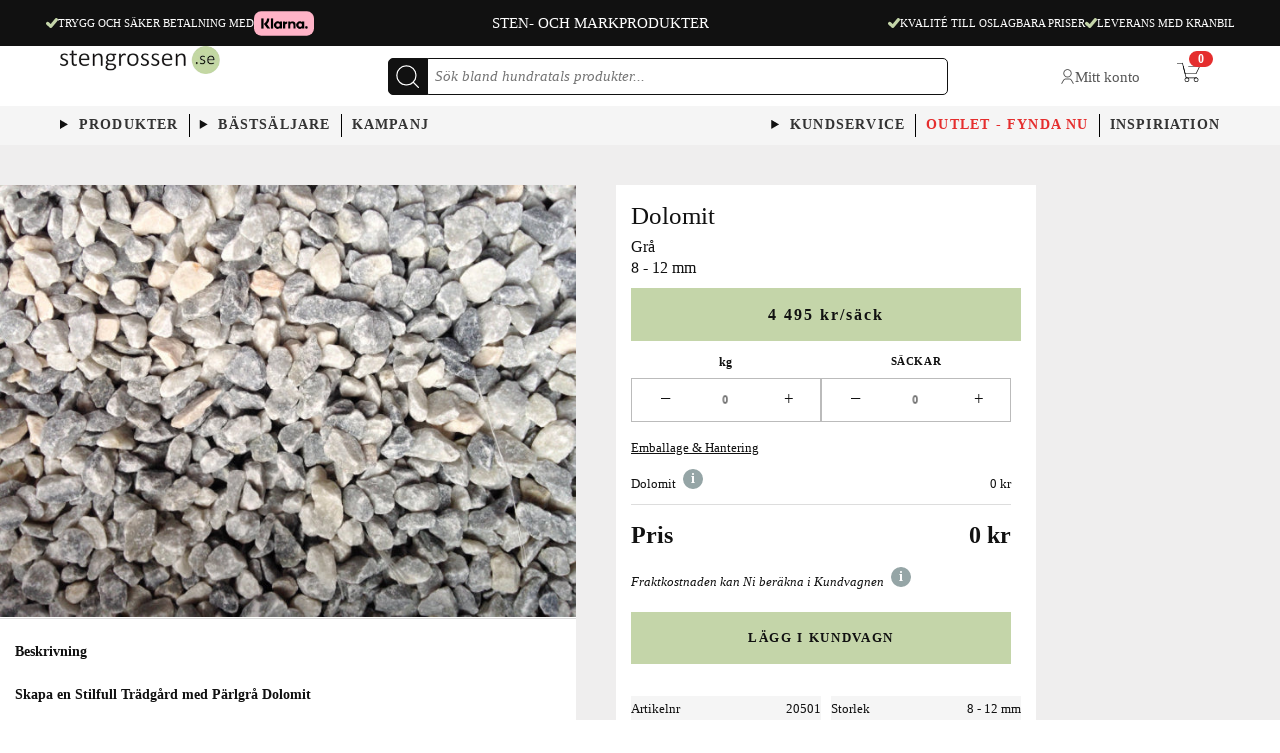

--- FILE ---
content_type: text/html; charset=utf-8
request_url: https://stengrossen.se/collections/dekorsten/products/parlgra-dolomit
body_size: 97088
content:
<!doctype html>
<html class="no-js" lang="sv">
  <meta name="google-site-verification" content="0jRkTLBMB-WlBsksWs33_HR7qdSVfwu6IZ_GFG226Dc" />
  <head>
    <script>
(() => {
  try {
    var e,
      t = navigator.userAgent,
      r = 0,
      n = (e, t, r) => e.setAttribute(t, r),
      s = (e, t) => e.removeAttribute(t),
      d = "tagName",
      o = "forEach",
      a = "indexOf",
      i = location.href.includes("nonopt=1") || (navigator.platform[a]("x86_64") > -1 && 0 > t[a]("CrOS")) || t[a]("power") > -1 || t[a]("rix") > -1;
      !i && (document.documentElement.classList.add("mainopt"));
	  window.mainopt = i;
    let c = new MutationObserver((e) => {
      e[o](({ addedNodes: e }) => {
        e[o]((e) => {
          if (
            "SCRIPT" === e[d] &&
            ("web-pixels-manager-setup" === e.id ||
              e.src.includes('easy-redirects') || e.src.includes('tabs-studio') || e.innerHTML.includes('w,d,s,l,i'))  &&
            1 === e.nodeType
          ) {
            if (e.src) {
              n(e, "d-src", e.src);
              s(e, "src");
            }
            if (e.type === 'module'){
              n(e, "dxt", 'module');
            };
            e.type = "load";
          }
        }),
          document.documentElement.classList.contains("xh") && c.disconnect();
      });
    });
    c.observe(document.documentElement, { childList: !0, subtree: !0 });
  } catch (i) {
    console.error("An error occurred:", i);
  }
})();	
</script>
<style id="xbgl">div:not(.xbg), section:not(.xbg), ifz:not(.xbg){background-image:none !important;}
html:not(.mainopt):not(.xh), html:not(.mainopt):not(.xh) * {
	font-family: unset !important;
}   		

</style>
<script>
	var xllbp = 200,
		gfdl = 1e4,
		xllj = 1,
		xej = 0;
	class xls {
		constructor(e) {
			this.triggerEvents = e, this.eventOptions = {
				passive: !0
			}, this.userEventListener = this.tl.bind(this), this.ltgr, this.cslf, this.lslffd = 0, this.slfired = 0, this.slfire = 0, this.excluded_js = xej, this.xllj = xllj, this.xfonts = "undefined" != typeof xgft ? xgft : [], this.xstyles = [], this.xsts = {
				n: [],
				async: [],
				defer: [],
				lazy: []
			}, this.ajqrs = []
		}
		uea(e) {
			this.triggerEvents.forEach(t => window.addEventListener(t, e.userEventListener, e.eventOptions))
		}
		uer(e) {
			this.triggerEvents.forEach(t => window.removeEventListener(t, e.userEventListener, e.eventOptions))
		}
		tol() {
			"loading" === document.readyState ? document.addEventListener("DOMContentLoaded", this.lr.bind(this)) : this.lr()
		}
		tl() {
			this.uer(this), this.lslffd = 1, this.ahc("xh"), "loading" === document.readyState ? (document.addEventListener("DOMContentLoaded", this.lsr.bind(this)), this.slfire || document.addEventListener("DOMContentLoaded", this.lr.bind(this))) : (this.lsr(), this.slfire || this.lr())
		}
		async lsr() {
			this.cslf || (this.cslf = !0, this.rc(), document.getElementsByTagName("html")[0].setAttribute("data-css", this.xstyles.length), document.getElementsByTagName("html")[0].setAttribute("dcld", 0), this.prelss(this.xstyles), this.lsp())
		}
		async lsp() {
			setTimeout(function(e) {
				document.getElementsByTagName("html")[0].classList.contains("spl") ? e.lcc(e.xstyles) : e.lsp()
			}, 200, this)
		}
		async lr() {
			this.slfired || (this.slfired = !0, this.hel(), this.exedw(), this.rs(), this.ahc("xr"), "function" == typeof xeosj && xeosj(), this.prelss(this.xsts.n), this.prelss(this.xsts.defer), this.prelss(this.xsts.async), this.za(), this.zb(), await this.lss(this.xsts.n), await this.lss(this.xsts.defer), await this.lss(this.xsts.async), await this.edc(), await this.ewl(), window.dispatchEvent(new Event("xsts-loaded")), this.ahc("xst"), "function" == typeof xeoej && xeoej(), this.ltgr = setInterval(this.xtls, 500, this))
		}
		async xtls(e) {
			e.lslffd && (await e.lss(e.xsts.lazy), e.ahc("scld"), setTimeout(function(){e.ahc("scldl")}, 1000),clearInterval(e.ltgr))
		}
		ahc(e) {
			document.getElementsByTagName("html")[0].classList.add(e)
		}
		rs() {
			document.querySelectorAll("script[type=load]").forEach(e => {
				e.hasAttribute("d-src") ? e.hasAttribute("async") && !1 !== e.async ? this.xsts.async.push(e) : e.hasAttribute("defer") && !1 !== e.defer || "module" === e.getAttribute("dxt") ? this.xsts.defer.push(e) : this.xsts.n.push(e) : this.xsts.n.push(e)
			}), document.querySelectorAll("script[type=lload]").forEach(e => {
				this.xsts.lazy.push(e)
			})
		}
		rc() {
			document.querySelectorAll("link[d-href]").forEach(e => {
				this.xstyles.push(e)
			})
		}
		async es(e) {
			return await this.rpf(), new Promise(t => {
				let s = document.createElement("script"),
					a;
				[...e.attributes].forEach(e => {
					let t = e.nodeName;
					"type" !== t && "d-src" !== t && ("dxt" === t && (t = "type", a = e.nodeValue),  s.setAttribute(t, e.nodeValue))
				}), e.hasAttribute("d-src") ? (s.setAttribute("src", e.getAttribute("d-src")), s.addEventListener("load", t), s.addEventListener("error", t)) : (s.text = e.text, t()), null !== e.parentNode && e.parentNode.replaceChild(s, e)
			})
		}
		async ec(e) {
			var t;
			let s;
			return t = e, void((s = document.createElement("link")).href = t.getAttribute("d-href"), s.rel = "stylesheet", document.head.appendChild(s), t.parentNode.removeChild(t))
		}
		async lss(e) {
			let t = e.shift();
			return t ? (await this.es(t), this.lss(e)) : Promise.resolve()
		}
		async lcc(e) {
			let t = e.shift();
			return t ? (this.ec(t), this.lcc(e)) : "loaded"
		}
		async lfts(e) {
			var t = document.createDocumentFragment();
			e.forEach(e => {
				let s = document.createElement("link");
				s.href = e, s.rel = "stylesheet", t.appendChild(s)
			}), setTimeout(function() {
				document.head.appendChild(t)
			}, gfdl)
		}
		prelss(e) {
			var t = document.createDocumentFragment(),
				s = 0,
				a = this;
			[...e].forEach(i => {
				let r = i.getAttribute("d-src"),
					n = i.getAttribute("d-href");
				if (r) {
					let d = document.createElement("link");
					d.href = r, d.rel = "preload", d.as = "script", t.appendChild(d)
				} else if (n) {
					let l = document.createElement("link");
					l.href = n, l.rel = "preload", l.as = "style", s++, e.length == s && (l.dataset.last = 1), t.appendChild(l), l.onload = function() {
						fetch(this.href).then(e => e.blob()).then(e => {
							a.ucl()
						}).catch(e => {
							a.ucl()
						})
					}, l.onerror = function() {
						a.ucl()
					}
				}
			}), document.head.appendChild(t)
		}
		ucl() {
			document.getElementsByTagName("html")[0].setAttribute("dcld", parseInt(document.getElementsByTagName("html")[0].getAttribute("dcld")) + 1), document.getElementsByTagName("html")[0].getAttribute("data-css") == document.getElementsByTagName("html")[0].getAttribute("dcld") && document.getElementsByTagName("html")[0].classList.add("spl")
		}
		hel() {
			let e = {};

			function t(t, s) {
				! function(t) {
					function s(s) {
						return e[t].eventsToRewrite.indexOf(s) >= 0 ? "x" + s : s
					}
					e[t] || (e[t] = {
						originalFunctions: {
							add: t.addEventListener,
							remove: t.removeEventListener
						},
						eventsToRewrite: []
					}, t.addEventListener = function() {
						arguments[0] = s(arguments[0]), e[t].originalFunctions.add.apply(t, arguments)
					}, t.removeEventListener = function() {
						arguments[0] = s(arguments[0]), e[t].originalFunctions.remove.apply(t, arguments)
					})
				}(t), e[t].eventsToRewrite.push(s)
			}

			function s(e, t) {
				let s = e[t];
				Object.defineProperty(e, t, {
					get: () => s || function() {},
					set(a) {
						e["y" + t] = s = a
					}
				})
			}
			t(document, "DOMContentLoaded"), t(window, "DOMContentLoaded"), t(window, "load"), t(window, "pageshow"), t(document, "readystatechange"), s(document, "onreadystatechange"), s(window, "onload"), s(window, "onpageshow")
		}
		hj(e) {
			let t = window.jQuery;
			Object.defineProperty(window, "jQuery", {
				get: () => t,
				set(s) {
					if (s && s.fn && !e.ajqrs.includes(s)) {
						s.fn.ready = s.fn.init.prototype.ready = function(t) {
							if (void 0 !== t) return e.slfired ? e.domReadyFired ? t.bind(document)(s) : document.addEventListener("xDOMContentLoaded", () => t.bind(document)(s)) : t.bind(document)(s), s(document)
						};
						let a = s.fn.on;
						s.fn.on = s.fn.init.prototype.on = function() {
							if ("ready" == arguments[0]) {
								if (this[0] !== document) return a.apply(this, arguments), this;
								arguments[1].bind(document)(s)
							}
							if (this[0] === window) {
								function e(e) {
									return e.split(" ").map(e => "load" === e || 0 === e.indexOf("load.") ? "xjld" : e).join(" ")
								}
								"string" == typeof arguments[0] || arguments[0] instanceof String ? arguments[0] = e(arguments[0]) : "object" == typeof arguments[0] && Object.keys(arguments[0]).forEach(t => {
									Object.assign(arguments[0], {
										[e(t)]: arguments[0][t]
									})[t]
								})
							}
							return a.apply(this, arguments), this
						}, e.ajqrs.push(s)
					}
					t = s
				}
			})
		}
		async edc() {
			this.domReadyFired = !0, await this.rpf(), document.dispatchEvent(new Event("xDOMContentLoaded")), await this.rpf(), window.dispatchEvent(new Event("xDOMContentLoaded")), await this.rpf(), document.dispatchEvent(new Event("xreadystatechange")), await this.rpf(), document.yonreadystatechange && document.yonreadystatechange()
		}
		async ewl() {
			await this.rpf(), setTimeout(function() {
				window.dispatchEvent(new Event("xload"))
			}, 100), await this.rpf(), window.yonload && window.yonload(), await this.rpf(), this.ajqrs.forEach(e => e(window).trigger("xjld")), window.dispatchEvent(new Event("xps")), await this.rpf(), window.yonpageshow && window.yonpageshow()
		}
		exedw() {
			let e = new Map;
			document.write = document.writeln = function(t) {
				let s = document.currentScript,
					a = document.createRange(),
					i = s.parentElement,
					r = e.get(s);
				void 0 === r && (r = s.nextSibling, e.set(s, r));
				let n = document.createDocumentFragment();
				a.setStart(n, 0), n.appendChild(a.createContextualFragment(t)), i.insertBefore(n, r)
			}
		}
		async rpf() {
			return new Promise(e => requestAnimationFrame(e))
		}
		static et() {
			let e = new xls(["keydown", "mousemove", "touchmove", "touchstart", "touchend", "wheel"]);
			e.lfts(e.xfonts), e.uea(e), e.excluded_js || e.hj(e), e.xllj || (e.slfire = 1, e.tol());
			let t = setInterval(function e(s) {
				null != document.body && (document.body.getBoundingClientRect().top < -30 && s.tl(), clearInterval(t))
			}, 500, e)
		}	
		static ur() {
			let e = new xls(["keydown", "mousemove", "touchmove", "touchstart", "touchend", "wheel"]);
			e.lfts(e.xfonts), e.uea(e), e.excluded_js || e.hj(e), e.xllj || (e.slfire = 1, e.tol());
			e.tl();
		}
        
		za() {
			document.querySelectorAll(".analytics").forEach(function(e) {
				trekkie.integrations = !1;
				var t = document.createElement("script");
				t.innerHTML = e.innerHTML, e.parentNode.insertBefore(t, e.nextSibling), e.parentNode.removeChild(e)
			})
		}
		zb() {
			document.querySelectorAll(".boomerang").forEach(function(e) {
				window.BOOMR.version = !1;
				var t = document.createElement("script");
				t.innerHTML = e.innerHTML, e.parentNode.insertBefore(t, e.nextSibling), e.parentNode.removeChild(e)
			})
			setTimeout(function() {
				document.querySelectorAll(".rcss").forEach(function(a) {
					a.remove();
				});
			}, 8000);
		}
        
	}
	setTimeout(function() {
		xls.et();
	},1000);
</script>
<script type="application/ld+json">
{
  "@context": "https://schema.org",
  "@type": "BreadcrumbList",
  "itemListElement": [
    {
      "@type": "ListItem",
      "position": 1,
      "name": "Home",
      "item": "https:\/\/stengrossen.se"
    }
    

    
      ,{
        "@type": "ListItem",
        "position": 2,
        "name": "Collections",
        "item": "https:\/\/stengrossen.se\/collections"
      }
      
    

    

    
      
        ,{
          "@type": "ListItem",
          "position": 3,
          "name": "Dekorsten",
          "item": "https:\/\/stengrossen.se\/collections\/dekorsten"
        }
        
      
      ,{
        "@type": "ListItem",
        "position": 4,
        "name": "Dolomit",
        "item": "https:\/\/stengrossen.se\/products\/parlgra-dolomit"
      }
    

    

    
  ]
}
</script>
    <script id="Cookiebot" d-src="https://consent.cookiebot.com/uc.js" data-cbid="ce49801b-1820-43fe-b745-f4c094d27cff" data-blockingmode="auto" type="lload"></script>
	  <meta name="google-site-verification" content="RBsm7ECwQH020UKG6mZDPcToDVb_xi7bCNet5Vp8mSc" />
    <script id="pandectes-rules">   /* PANDECTES-GDPR: DO NOT MODIFY AUTO GENERATED CODE OF THIS SCRIPT */      window.PandectesSettings = {"store":{"id":57989890187,"plan":"basic","theme":"ReSpeed on Steng(product-badge)","primaryLocale":"sv","adminMode":false,"headless":false,"storefrontRootDomain":"","checkoutRootDomain":"","storefrontAccessToken":""},"tsPublished":1755504217,"declaration":{"showPurpose":false,"showProvider":false,"showDateGenerated":false},"language":{"unpublished":[],"languageMode":"Single","fallbackLanguage":"sv","languageDetection":"browser","languagesSupported":[]},"texts":{"managed":{"headerText":{"sv":"Vi respekterar din integritet"},"consentText":{"sv":"Denna webbplats använder cookies för att säkerställa att du får den bästa upplevelsen."},"linkText":{"sv":"Läs mer"},"imprintText":{"sv":"Avtryck"},"googleLinkText":{"sv":"Googles sekretessvillkor"},"allowButtonText":{"sv":"Acceptera"},"denyButtonText":{"sv":"Neka"},"dismissButtonText":{"sv":"Ok"},"leaveSiteButtonText":{"sv":"Lämna denna webbplats"},"preferencesButtonText":{"sv":"Preferenser"},"cookiePolicyText":{"sv":"Cookiepolicy"},"preferencesPopupTitleText":{"sv":"Hantera samtyckeinställningar"},"preferencesPopupIntroText":{"sv":"Vi använder cookies för att optimera webbplatsens funktionalitet, analysera prestanda och ge dig personlig upplevelse. Vissa kakor är viktiga för att webbplatsen ska fungera och fungera korrekt. Dessa cookies kan inte inaktiveras. I det här fönstret kan du hantera dina preferenser för cookies."},"preferencesPopupSaveButtonText":{"sv":"Spara inställningar"},"preferencesPopupCloseButtonText":{"sv":"Stäng"},"preferencesPopupAcceptAllButtonText":{"sv":"Acceptera alla"},"preferencesPopupRejectAllButtonText":{"sv":"Avvisa alla"},"cookiesDetailsText":{"sv":"Information om cookies"},"preferencesPopupAlwaysAllowedText":{"sv":"Alltid tillåtna"},"accessSectionParagraphText":{"sv":"Du har rätt att när som helst få tillgång till dina uppgifter."},"accessSectionTitleText":{"sv":"Dataportabilitet"},"accessSectionAccountInfoActionText":{"sv":"Personlig information"},"accessSectionDownloadReportActionText":{"sv":"Ladda ner allt"},"accessSectionGDPRRequestsActionText":{"sv":"Begäran av registrerade"},"accessSectionOrdersRecordsActionText":{"sv":"Order"},"rectificationSectionParagraphText":{"sv":"Du har rätt att begära att dina uppgifter uppdateras när du tycker att det är lämpligt."},"rectificationSectionTitleText":{"sv":"Rättelse av data"},"rectificationCommentPlaceholder":{"sv":"Beskriv vad du vill uppdatera"},"rectificationCommentValidationError":{"sv":"Kommentar krävs"},"rectificationSectionEditAccountActionText":{"sv":"Begär en uppdatering"},"erasureSectionTitleText":{"sv":"Rätt att bli bortglömd"},"erasureSectionParagraphText":{"sv":"Du har rätt att be alla dina data raderas. Efter det kommer du inte längre att kunna komma åt ditt konto."},"erasureSectionRequestDeletionActionText":{"sv":"Begär radering av personuppgifter"},"consentDate":{"sv":"Samtyckesdatum"},"consentId":{"sv":"Samtyckes-ID"},"consentSectionChangeConsentActionText":{"sv":"Ändra samtyckesinställning"},"consentSectionConsentedText":{"sv":"Du har samtyckt till cookiespolicyn för denna webbplats den"},"consentSectionNoConsentText":{"sv":"Du har inte godkänt cookiepolicyn för denna webbplats."},"consentSectionTitleText":{"sv":"Ditt samtycke till cookies"},"consentStatus":{"sv":"samtycke"},"confirmationFailureMessage":{"sv":"Din begäran verifierades inte. Försök igen och kontakta butiksägaren för att få hjälp om problemet kvarstår"},"confirmationFailureTitle":{"sv":"Ett problem uppstod"},"confirmationSuccessMessage":{"sv":"Vi återkommer snart till dig angående din begäran."},"confirmationSuccessTitle":{"sv":"Din begäran har verifierats"},"guestsSupportEmailFailureMessage":{"sv":"Din begäran skickades inte. Försök igen och om problemet kvarstår, kontakta butiksägaren för hjälp."},"guestsSupportEmailFailureTitle":{"sv":"Ett problem uppstod"},"guestsSupportEmailPlaceholder":{"sv":"E-postadress"},"guestsSupportEmailSuccessMessage":{"sv":"Om du är registrerad som kund i den här butiken får du snart ett mejl med instruktioner om hur du går tillväga."},"guestsSupportEmailSuccessTitle":{"sv":"Tack för din förfrågan"},"guestsSupportEmailValidationError":{"sv":"E-post är inte giltig"},"guestsSupportInfoText":{"sv":"Logga in med ditt kundkonto för att fortsätta."},"submitButton":{"sv":"Skicka in"},"submittingButton":{"sv":"Skickar ..."},"cancelButton":{"sv":"Avbryt"},"declIntroText":{"sv":"Vi använder cookies för att optimera webbplatsens funktionalitet, analysera prestandan och ge dig en personlig upplevelse. Vissa cookies är nödvändiga för att webbplatsen ska fungera och fungera korrekt. Dessa cookies kan inte inaktiveras. I det här fönstret kan du hantera dina preferenser för cookies."},"declName":{"sv":"Namn"},"declPurpose":{"sv":"Syfte"},"declType":{"sv":"Typ"},"declRetention":{"sv":"Varaktighet"},"declProvider":{"sv":"Leverantör"},"declFirstParty":{"sv":"Förstapartskakor"},"declThirdParty":{"sv":"Tredje part"},"declSeconds":{"sv":"sekunder"},"declMinutes":{"sv":"minuter"},"declHours":{"sv":"timmar"},"declDays":{"sv":"dagar"},"declMonths":{"sv":"månader"},"declYears":{"sv":"år"},"declSession":{"sv":"Session"},"declDomain":{"sv":"Domän"},"declPath":{"sv":"Väg"}},"categories":{"strictlyNecessaryCookiesTitleText":{"sv":"Strikt nödvändiga kakor"},"strictlyNecessaryCookiesDescriptionText":{"sv":"Dessa cookies är viktiga för att du ska kunna flytta runt på webbplatsen och använda dess funktioner, till exempel att komma åt säkra områden på webbplatsen. Webbplatsen kan inte fungera korrekt utan dessa cookies."},"functionalityCookiesTitleText":{"sv":"Funktionella kakor"},"functionalityCookiesDescriptionText":{"sv":"Dessa cookies gör det möjligt för webbplatsen att tillhandahålla förbättrad funktionalitet och anpassning. De kan ställas in av oss eller av tredjepartsleverantörer vars tjänster vi har lagt till på våra sidor. Om du inte tillåter dessa kakor kanske vissa eller alla av dessa tjänster inte fungerar korrekt."},"performanceCookiesTitleText":{"sv":"Prestandakakor"},"performanceCookiesDescriptionText":{"sv":"Dessa cookies gör att vi kan övervaka och förbättra prestandan på vår webbplats. Till exempel tillåter de oss att räkna besök, identifiera trafikkällor och se vilka delar av webbplatsen som är mest populära."},"targetingCookiesTitleText":{"sv":"Inriktningskakor"},"targetingCookiesDescriptionText":{"sv":"Dessa cookies kan sättas via vår webbplats av våra reklampartners. De kan användas av dessa företag för att skapa en profil av dina intressen och visa relevanta annonser på andra webbplatser. De lagrar inte direkt personlig information, men är baserade på att identifiera din webbläsare och internetenhet på ett unikt sätt. Om du inte tillåter dessa cookies kommer du att uppleva mindre riktad reklam."},"unclassifiedCookiesTitleText":{"sv":"Oklassificerade cookies"},"unclassifiedCookiesDescriptionText":{"sv":"Oklassificerade cookies är cookies som vi håller på att klassificera tillsammans med leverantörerna av enskilda cookies."}},"auto":{}},"library":{"previewMode":false,"fadeInTimeout":0,"defaultBlocked":7,"showLink":true,"showImprintLink":false,"showGoogleLink":false,"enabled":true,"cookie":{"expiryDays":365,"secure":true},"dismissOnScroll":false,"dismissOnWindowClick":false,"dismissOnTimeout":false,"palette":{"popup":{"background":"#FFFFFF","backgroundForCalculations":{"a":1,"b":255,"g":255,"r":255},"text":"#000000"},"button":{"background":"transparent","backgroundForCalculations":{"a":1,"b":255,"g":255,"r":255},"text":"#000000","textForCalculation":{"a":1,"b":0,"g":0,"r":0},"border":"#000000"}},"content":{"href":"https://stengrossendev.myshopify.com/policies/privacy-policy","imprintHref":"/","close":"&#10005;","target":"","logo":"<img class=\"cc-banner-logo\" style=\"max-height: 40px;\" src=\"https://cdn.shopify.com/s/files/1/0579/8989/0187/t/118/assets/pandectes-logo.png?v=1755171862\" alt=\"Cookie banner\" />"},"window":"<div role=\"dialog\" aria-label=\"{{header}}\" aria-describedby=\"cookieconsent:desc\" id=\"pandectes-banner\" class=\"cc-window-wrapper cc-bottom-wrapper\"><div class=\"pd-cookie-banner-window cc-window {{classes}}\"><!--googleoff: all-->{{children}}<!--googleon: all--></div></div>","compliance":{"opt-both":"<div class=\"cc-compliance cc-highlight\">{{deny}}{{allow}}</div>"},"type":"opt-both","layouts":{"basic":"{{logo}}{{messagelink}}{{compliance}}{{close}}"},"position":"bottom","theme":"wired","revokable":true,"animateRevokable":false,"revokableReset":false,"revokableLogoUrl":"https://cdn.shopify.com/s/files/1/0579/8989/0187/t/118/assets/pandectes-reopen-logo.png?v=1755171862","revokablePlacement":"bottom-left","revokableMarginHorizontal":15,"revokableMarginVertical":15,"static":false,"autoAttach":true,"hasTransition":true,"blacklistPage":[""],"elements":{"close":"<button aria-label=\"Stäng\" type=\"button\" class=\"cc-close\">{{close}}</button>","dismiss":"<button type=\"button\" class=\"cc-btn cc-btn-decision cc-dismiss\">{{dismiss}}</button>","allow":"<button type=\"button\" class=\"cc-btn cc-btn-decision cc-allow\">{{allow}}</button>","deny":"<button type=\"button\" class=\"cc-btn cc-btn-decision cc-deny\">{{deny}}</button>","preferences":"<button type=\"button\" class=\"cc-btn cc-settings\" onclick=\"Pandectes.fn.openPreferences()\">{{preferences}}</button>"}},"geolocation":{"brOnly":false,"caOnly":false,"euOnly":false,"canadaOnly":false},"dsr":{"guestsSupport":false,"accessSectionDownloadReportAuto":false},"banner":{"resetTs":1664193485,"extraCss":"        .cc-banner-logo {max-width: 24em!important;}    @media(min-width: 768px) {.cc-window.cc-floating{max-width: 24em!important;width: 24em!important;}}    .cc-message, .pd-cookie-banner-window .cc-header, .cc-logo {text-align: left}    .cc-window-wrapper{z-index: 2147483647;}    .cc-window{z-index: 2147483647;font-family: inherit;}    .pd-cookie-banner-window .cc-header{font-family: inherit;}    .pd-cp-ui{font-family: inherit; background-color: #FFFFFF;color:#000000;}    button.pd-cp-btn, a.pd-cp-btn{}    input + .pd-cp-preferences-slider{background-color: rgba(0, 0, 0, 0.3)}    .pd-cp-scrolling-section::-webkit-scrollbar{background-color: rgba(0, 0, 0, 0.3)}    input:checked + .pd-cp-preferences-slider{background-color: rgba(0, 0, 0, 1)}    .pd-cp-scrolling-section::-webkit-scrollbar-thumb {background-color: rgba(0, 0, 0, 1)}    .pd-cp-ui-close{color:#000000;}    .pd-cp-preferences-slider:before{background-color: #FFFFFF}    .pd-cp-title:before {border-color: #000000!important}    .pd-cp-preferences-slider{background-color:#000000}    .pd-cp-toggle{color:#000000!important}    @media(max-width:699px) {.pd-cp-ui-close-top svg {fill: #000000}}    .pd-cp-toggle:hover,.pd-cp-toggle:visited,.pd-cp-toggle:active{color:#000000!important}    .pd-cookie-banner-window {box-shadow: 0 0 18px rgb(0 0 0 / 20%);}  ","customJavascript":{},"showPoweredBy":false,"logoHeight":40,"hybridStrict":false,"cookiesBlockedByDefault":"7","isActive":false,"implicitSavePreferences":false,"cookieIcon":false,"blockBots":false,"showCookiesDetails":true,"hasTransition":true,"blockingPage":false,"showOnlyLandingPage":false,"leaveSiteUrl":"https://www.google.com","linkRespectStoreLang":false},"cookies":{"0":[{"name":"secure_customer_sig","type":"http","domain":"stengrossendev.myshopify.com","path":"/","provider":"Shopify","firstParty":true,"retention":"1 year(s)","expires":1,"unit":"declYears","purpose":{"sv":"Används i samband med kundinloggning."}},{"name":"localization","type":"http","domain":"stengrossendev.myshopify.com","path":"/","provider":"Shopify","firstParty":true,"retention":"1 year(s)","expires":1,"unit":"declYears","purpose":{"sv":"Shopify butikslokalisering"}},{"name":"cart_currency","type":"http","domain":"stengrossendev.myshopify.com","path":"/","provider":"Shopify","firstParty":true,"retention":"14 day(s)","expires":14,"unit":"declDays","purpose":{"sv":"Cookien är nödvändig för den säkra utchecknings- och betalningsfunktionen på webbplatsen. Denna funktion tillhandahålls av shopify.com."}}],"1":[{"name":"_landing_page","type":"http","domain":".stengrossendev.myshopify.com","path":"/","provider":"Shopify","firstParty":true,"retention":"14 day(s)","expires":14,"unit":"declDays","purpose":{"sv":"Spårar målsidor."}},{"name":"_y","type":"http","domain":".stengrossendev.myshopify.com","path":"/","provider":"Shopify","firstParty":true,"retention":"1 year(s)","expires":1,"unit":"declYears","purpose":{"sv":"Shopify-analys."}},{"name":"_s","type":"http","domain":".stengrossendev.myshopify.com","path":"/","provider":"Shopify","firstParty":true,"retention":"30 minute(s)","expires":30,"unit":"declMinutes","purpose":{"sv":"Shopify-analys."}},{"name":"_orig_referrer","type":"http","domain":".stengrossendev.myshopify.com","path":"/","provider":"Shopify","firstParty":true,"retention":"14 day(s)","expires":14,"unit":"declDays","purpose":{"sv":"Spårar målsidor."}},{"name":"_shopify_s","type":"http","domain":".stengrossendev.myshopify.com","path":"/","provider":"Shopify","firstParty":true,"retention":"30 minute(s)","expires":30,"unit":"declMinutes","purpose":{"sv":"Shopify-analys."}},{"name":"_shopify_sa_p","type":"http","domain":".stengrossendev.myshopify.com","path":"/","provider":"Shopify","firstParty":true,"retention":"30 minute(s)","expires":30,"unit":"declMinutes","purpose":{"sv":"Shopify-analyser relaterade till marknadsföring och hänvisningar."}},{"name":"_shopify_y","type":"http","domain":".stengrossendev.myshopify.com","path":"/","provider":"Shopify","firstParty":true,"retention":"1 year(s)","expires":1,"unit":"declYears","purpose":{"sv":"Shopify-analys."}},{"name":"_shopify_sa_t","type":"http","domain":".stengrossendev.myshopify.com","path":"/","provider":"Shopify","firstParty":true,"retention":"30 minute(s)","expires":30,"unit":"declMinutes","purpose":{"sv":"Shopify-analyser relaterade till marknadsföring och hänvisningar."}}],"2":[],"4":[],"8":[]},"blocker":{"isActive":false,"googleConsentMode":{"id":"","analyticsId":"","isActive":false,"adStorageCategory":4,"analyticsStorageCategory":2,"personalizationStorageCategory":1,"functionalityStorageCategory":1,"customEvent":true,"securityStorageCategory":0,"redactData":true,"urlPassthrough":false},"facebookPixel":{"id":"","isActive":false,"ldu":false},"microsoft":{},"rakuten":{"isActive":false,"cmp":false,"ccpa":false},"clarity":{},"defaultBlocked":7,"patterns":{"whiteList":[],"blackList":{"1":[],"2":[],"4":[],"8":[]},"iframesWhiteList":[],"iframesBlackList":{"1":[],"2":[],"4":[],"8":[]},"beaconsWhiteList":[],"beaconsBlackList":{"1":[],"2":[],"4":[],"8":[]}}}}      !function(){"use strict";window.PandectesRules=window.PandectesRules||{},window.PandectesRules.manualBlacklist={1:[],2:[],4:[]},window.PandectesRules.blacklistedIFrames={1:[],2:[],4:[]},window.PandectesRules.blacklistedCss={1:[],2:[],4:[]},window.PandectesRules.blacklistedBeacons={1:[],2:[],4:[]};const e="javascript/blocked";function t(e){return new RegExp(e.replace(/[/\\.+?$()]/g,"\\$&").replace("*","(.*)"))}const n=(e,t="log")=>{new URLSearchParams(window.location.search).get("log")&&console[t](`PandectesRules: ${e}`)};function a(e){const t=document.createElement("script");t.async=!0,t.src=e,document.head.appendChild(t)}const o=window.PandectesRulesSettings||window.PandectesSettings,s=function(){if(void 0!==window.dataLayer&&Array.isArray(window.dataLayer)){if(window.dataLayer.some((e=>"pandectes_full_scan"===e.event)))return!0}return!1}(),r=((e="_pandectes_gdpr")=>{const t=("; "+document.cookie).split("; "+e+"=");let n;if(t.length<2)n={};else{const e=t.pop().split(";");n=window.atob(e.shift())}const a=(e=>{try{return JSON.parse(e)}catch(e){return!1}})(n);return!1!==a?a:n})(),{banner:{isActive:i},blocker:{defaultBlocked:c,patterns:d}}=o,l=r&&null!==r.preferences&&void 0!==r.preferences?r.preferences:null,u=s?0:i?null===l?c:l:0,g={1:!(1&u),2:!(2&u),4:!(4&u)},{blackList:f,whiteList:p,iframesBlackList:h,iframesWhiteList:w,beaconsBlackList:y,beaconsWhiteList:m}=d,b={blackList:[],whiteList:[],iframesBlackList:{1:[],2:[],4:[],8:[]},iframesWhiteList:[],beaconsBlackList:{1:[],2:[],4:[],8:[]},beaconsWhiteList:[]};[1,2,4].map((e=>{g[e]||(b.blackList.push(...f[e].length?f[e].map(t):[]),b.iframesBlackList[e]=h[e].length?h[e].map(t):[],b.beaconsBlackList[e]=y[e].length?y[e].map(t):[])})),b.whiteList=p.length?p.map(t):[],b.iframesWhiteList=w.length?w.map(t):[],b.beaconsWhiteList=m.length?m.map(t):[];const k={scripts:[],iframes:{1:[],2:[],4:[]},beacons:{1:[],2:[],4:[]},css:{1:[],2:[],4:[]}},_=(t,n)=>t&&(!n||n!==e)&&(!b.blackList||b.blackList.some((e=>e.test(t))))&&(!b.whiteList||b.whiteList.every((e=>!e.test(t)))),S=(e,t)=>{const n=b.iframesBlackList[t],a=b.iframesWhiteList;return e&&(!n||n.some((t=>t.test(e))))&&(!a||a.every((t=>!t.test(e))))},L=(e,t)=>{const n=b.beaconsBlackList[t],a=b.beaconsWhiteList;return e&&(!n||n.some((t=>t.test(e))))&&(!a||a.every((t=>!t.test(e))))},v=new MutationObserver((e=>{for(let t=0;t<e.length;t++){const{addedNodes:n}=e[t];for(let e=0;e<n.length;e++){const t=n[e],a=t.dataset&&t.dataset.cookiecategory;if(1===t.nodeType&&"LINK"===t.tagName){const e=t.dataset&&t.dataset.href;if(e&&a)switch(a){case"functionality":case"C0001":k.css[1].push(e);break;case"performance":case"C0002":k.css[2].push(e);break;case"targeting":case"C0003":k.css[4].push(e)}}}}}));var C=new MutationObserver((t=>{for(let a=0;a<t.length;a++){const{addedNodes:o}=t[a];for(let t=0;t<o.length;t++){const a=o[t],s=a.src||a.dataset&&a.dataset.src,r=a.dataset&&a.dataset.cookiecategory;if(1===a.nodeType&&"IFRAME"===a.tagName){if(s){let e=!1;S(s,1)||"functionality"===r||"C0001"===r?(e=!0,k.iframes[1].push(s)):S(s,2)||"performance"===r||"C0002"===r?(e=!0,k.iframes[2].push(s)):(S(s,4)||"targeting"===r||"C0003"===r)&&(e=!0,k.iframes[4].push(s)),e&&(a.removeAttribute("src"),a.setAttribute("data-src",s))}}else if(1===a.nodeType&&"IMG"===a.tagName){if(s){let e=!1;L(s,1)?(e=!0,k.beacons[1].push(s)):L(s,2)?(e=!0,k.beacons[2].push(s)):L(s,4)&&(e=!0,k.beacons[4].push(s)),e&&(a.removeAttribute("src"),a.setAttribute("data-src",s))}}else if(1===a.nodeType&&"SCRIPT"===a.tagName){const t=a.type;let o=!1;if(_(s,t)?(n(`rule blocked: ${s}`),o=!0):s&&r?n(`manually blocked @ ${r}: ${s}`):r&&n(`manually blocked @ ${r}: inline code`),o){k.scripts.push([a,t]),a.type=e;const n=function(t){a.getAttribute("type")===e&&t.preventDefault(),a.removeEventListener("beforescriptexecute",n)};a.addEventListener("beforescriptexecute",n),a.parentElement&&a.parentElement.removeChild(a)}}}}}));const A=document.createElement,P={src:Object.getOwnPropertyDescriptor(HTMLScriptElement.prototype,"src"),type:Object.getOwnPropertyDescriptor(HTMLScriptElement.prototype,"type")};window.PandectesRules.unblockCss=e=>{const t=k.css[e]||[];t.length&&n(`Unblocking CSS for ${e}`),t.forEach((e=>{const t=document.querySelector(`link[data-href^="${e}"]`);t.removeAttribute("data-href"),t.href=e})),k.css[e]=[]},window.PandectesRules.unblockIFrames=e=>{const t=k.iframes[e]||[];t.length&&n(`Unblocking IFrames for ${e}`),b.iframesBlackList[e]=[],t.forEach((e=>{const t=document.querySelector(`iframe[data-src^="${e}"]`);t.removeAttribute("data-src"),t.src=e})),k.iframes[e]=[]},window.PandectesRules.unblockBeacons=e=>{const t=k.beacons[e]||[];t.length&&n(`Unblocking Beacons for ${e}`),b.beaconsBlackList[e]=[],t.forEach((e=>{const t=document.querySelector(`img[data-src^="${e}"]`);t.removeAttribute("data-src"),t.src=e})),k.beacons[e]=[]},window.PandectesRules.unblockInlineScripts=function(e){const t=1===e?"functionality":2===e?"performance":"targeting",a=document.querySelectorAll(`script[type="javascript/blocked"][data-cookiecategory="${t}"]`);n(`unblockInlineScripts: ${a.length} in ${t}`),a.forEach((function(e){const t=document.createElement("script");t.type="text/javascript",e.hasAttribute("src")?t.src=e.getAttribute("src"):t.textContent=e.textContent,document.head.appendChild(t),e.parentNode.removeChild(e)}))},window.PandectesRules.unblockInlineCss=function(e){const t=1===e?"functionality":2===e?"performance":"targeting",a=document.querySelectorAll(`link[data-cookiecategory="${t}"]`);n(`unblockInlineCss: ${a.length} in ${t}`),a.forEach((function(e){e.href=e.getAttribute("data-href")}))},window.PandectesRules.unblock=function(e){e.length<1?(b.blackList=[],b.whiteList=[],b.iframesBlackList=[],b.iframesWhiteList=[]):(b.blackList&&(b.blackList=b.blackList.filter((t=>e.every((e=>"string"==typeof e?!t.test(e):e instanceof RegExp?t.toString()!==e.toString():void 0))))),b.whiteList&&(b.whiteList=[...b.whiteList,...e.map((e=>{if("string"==typeof e){const n=".*"+t(e)+".*";if(b.whiteList.every((e=>e.toString()!==n.toString())))return new RegExp(n)}else if(e instanceof RegExp&&b.whiteList.every((t=>t.toString()!==e.toString())))return e;return null})).filter(Boolean)]));let a=0;[...k.scripts].forEach((([e,t],n)=>{if(function(e){const t=e.getAttribute("src");return b.blackList&&b.blackList.every((e=>!e.test(t)))||b.whiteList&&b.whiteList.some((e=>e.test(t)))}(e)){const o=document.createElement("script");for(let t=0;t<e.attributes.length;t++){let n=e.attributes[t];"src"!==n.name&&"type"!==n.name&&o.setAttribute(n.name,e.attributes[t].value)}o.setAttribute("src",e.src),o.setAttribute("type",t||"application/javascript"),document.head.appendChild(o),k.scripts.splice(n-a,1),a++}})),0==b.blackList.length&&0===b.iframesBlackList[1].length&&0===b.iframesBlackList[2].length&&0===b.iframesBlackList[4].length&&0===b.beaconsBlackList[1].length&&0===b.beaconsBlackList[2].length&&0===b.beaconsBlackList[4].length&&(n("Disconnecting observers"),C.disconnect(),v.disconnect())};const{store:{adminMode:$,headless:E,storefrontRootDomain:B,checkoutRootDomain:T,storefrontAccessToken:R},banner:{isActive:I},blocker:O}=o,{defaultBlocked:U}=O;I&&function(e){if(window.Shopify&&window.Shopify.customerPrivacy)return void e();let t=null;window.Shopify&&window.Shopify.loadFeatures&&window.Shopify.trackingConsent?e():t=setInterval((()=>{window.Shopify&&window.Shopify.loadFeatures&&(clearInterval(t),window.Shopify.loadFeatures([{name:"consent-tracking-api",version:"0.1"}],(t=>{t?n("Shopify.customerPrivacy API - failed to load"):(n(`shouldShowBanner() -> ${window.Shopify.trackingConsent.shouldShowBanner()} | saleOfDataRegion() -> ${window.Shopify.trackingConsent.saleOfDataRegion()}`),e())})))}),10)}((()=>{!function(){const e=window.Shopify.trackingConsent;if(!1!==e.shouldShowBanner()||null!==l||7!==U)try{const t=$&&!(window.Shopify&&window.Shopify.AdminBarInjector);let a={preferences:!(1&u)||s||t,analytics:!(2&u)||s||t,marketing:!(4&u)||s||t};E&&(a.headlessStorefront=!0,a.storefrontRootDomain=B?.length?B:window.location.hostname,a.checkoutRootDomain=T?.length?T:`checkout.${window.location.hostname}`,a.storefrontAccessToken=R?.length?R:""),e.firstPartyMarketingAllowed()===a.marketing&&e.analyticsProcessingAllowed()===a.analytics&&e.preferencesProcessingAllowed()===a.preferences||e.setTrackingConsent(a,(function(e){e&&e.error?n("Shopify.customerPrivacy API - failed to setTrackingConsent"):n(`setTrackingConsent(${JSON.stringify(a)})`)}))}catch(e){n("Shopify.customerPrivacy API - exception")}}(),function(){if(E){const e=window.Shopify.trackingConsent,t=e.currentVisitorConsent();if(navigator.globalPrivacyControl&&""===t.sale_of_data){const t={sale_of_data:!1,headlessStorefront:!0};t.storefrontRootDomain=B?.length?B:window.location.hostname,t.checkoutRootDomain=T?.length?T:`checkout.${window.location.hostname}`,t.storefrontAccessToken=R?.length?R:"",e.setTrackingConsent(t,(function(e){e&&e.error?n(`Shopify.customerPrivacy API - failed to setTrackingConsent({${JSON.stringify(t)})`):n(`setTrackingConsent(${JSON.stringify(t)})`)}))}}}()}));const N=["AT","BE","BG","HR","CY","CZ","DK","EE","FI","FR","DE","GR","HU","IE","IT","LV","LT","LU","MT","NL","PL","PT","RO","SK","SI","ES","SE","GB","LI","NO","IS"],D="[Pandectes :: Google Consent Mode debug]:";function M(...e){const t=e[0],n=e[1],a=e[2];if("consent"!==t)return"config"===t?"config":void 0;const{ad_storage:o,ad_user_data:s,ad_personalization:r,functionality_storage:i,analytics_storage:c,personalization_storage:d,security_storage:l}=a,u={Command:t,Mode:n,ad_storage:o,ad_user_data:s,ad_personalization:r,functionality_storage:i,analytics_storage:c,personalization_storage:d,security_storage:l};return console.table(u),"default"===n&&("denied"===o&&"denied"===s&&"denied"===r&&"denied"===i&&"denied"===c&&"denied"===d||console.warn(`${D} all types in a "default" command should be set to "denied" except for security_storage that should be set to "granted"`)),n}let z=!1,j=!1;function x(e){e&&("default"===e?(z=!0,j&&console.warn(`${D} "default" command was sent but there was already an "update" command before it.`)):"update"===e?(j=!0,z||console.warn(`${D} "update" command was sent but there was no "default" command before it.`)):"config"===e&&(z||console.warn(`${D} a tag read consent state before a "default" command was sent.`)))}const{banner:{isActive:F,hybridStrict:W},geolocation:{caOnly:q=!1,euOnly:H=!1,brOnly:J=!1,jpOnly:G=!1,thOnly:V=!1,chOnly:K=!1,zaOnly:Z=!1,canadaOnly:Y=!1,globalVisibility:X=!0},blocker:{defaultBlocked:Q=7,googleConsentMode:{isActive:ee,customEvent:te,id:ne="",analyticsId:ae="",adwordsId:oe="",redactData:se,urlPassthrough:re,adStorageCategory:ie,analyticsStorageCategory:ce,functionalityStorageCategory:de,personalizationStorageCategory:le,securityStorageCategory:ue,dataLayerProperty:ge="dataLayer",waitForUpdate:fe=0,useNativeChannel:pe=!1,debugMode:he=!1}}}=o;function we(){window[ge].push(arguments)}window[ge]=window[ge]||[];const ye={hasInitialized:!1,useNativeChannel:!1,ads_data_redaction:!1,url_passthrough:!1,data_layer_property:"dataLayer",storage:{ad_storage:"granted",ad_user_data:"granted",ad_personalization:"granted",analytics_storage:"granted",functionality_storage:"granted",personalization_storage:"granted",security_storage:"granted"}};if(F&&ee){he&&(me=ge||"dataLayer",window[me].forEach((e=>{x(M(...e))})),window[me].push=function(...e){return x(M(...e[0])),Array.prototype.push.apply(this,e)});const e=0===(Q&ie)?"granted":"denied",t=0===(Q&ce)?"granted":"denied",n=0===(Q&de)?"granted":"denied",o=0===(Q&le)?"granted":"denied",s=0===(Q&ue)?"granted":"denied";ye.hasInitialized=!0,ye.useNativeChannel=pe,ye.url_passthrough=re,ye.ads_data_redaction="denied"===e&&se,ye.storage.ad_storage=e,ye.storage.ad_user_data=e,ye.storage.ad_personalization=e,ye.storage.analytics_storage=t,ye.storage.functionality_storage=n,ye.storage.personalization_storage=o,ye.storage.security_storage=s,ye.data_layer_property=ge||"dataLayer",we("set","developer_id.dMTZkMj",!0),ye.ads_data_redaction&&we("set","ads_data_redaction",ye.ads_data_redaction),ye.url_passthrough&&we("set","url_passthrough",ye.url_passthrough),function(){const e=u!==Q?{wait_for_update:fe||500}:fe?{wait_for_update:fe}:{};X&&!W?we("consent","default",{...ye.storage,...e}):(we("consent","default",{...ye.storage,...e,region:[...H||W?N:[],...q&&!W?["US-CA","US-VA","US-CT","US-UT","US-CO","US-MT","US-TX","US-OR","US-IA","US-NE","US-NH","US-DE","US-NJ","US-TN","US-MN"]:[],...J&&!W?["BR"]:[],...G&&!W?["JP"]:[],...Y&&!W?["CA"]:[],...V&&!W?["TH"]:[],...K&&!W?["CH"]:[],...Z&&!W?["ZA"]:[]]}),we("consent","default",{ad_storage:"granted",ad_user_data:"granted",ad_personalization:"granted",analytics_storage:"granted",functionality_storage:"granted",personalization_storage:"granted",security_storage:"granted"}));if(null!==l){const e=0===(u&ie)?"granted":"denied",t=0===(u&ce)?"granted":"denied",n=0===(u&de)?"granted":"denied",a=0===(u&le)?"granted":"denied",o=0===(u&ue)?"granted":"denied";ye.storage.ad_storage=e,ye.storage.ad_user_data=e,ye.storage.ad_personalization=e,ye.storage.analytics_storage=t,ye.storage.functionality_storage=n,ye.storage.personalization_storage=a,ye.storage.security_storage=o,we("consent","update",ye.storage)}we("js",new Date);const t="https://www.googletagmanager.com";if(ne.length){const e=ne.split(",");window[ye.data_layer_property].push({"gtm.start":(new Date).getTime(),event:"gtm.js"});for(let n=0;n<e.length;n++){const o="dataLayer"!==ye.data_layer_property?`&l=${ye.data_layer_property}`:"";a(`${t}/gtm.js?id=${e[n].trim()}${o}`)}}if(ae.length){const e=ae.split(",");for(let n=0;n<e.length;n++){const o=e[n].trim();o.length&&(a(`${t}/gtag/js?id=${o}`),we("config",o,{send_page_view:!1}))}}if(oe.length){const e=oe.split(",");for(let n=0;n<e.length;n++){const o=e[n].trim();o.length&&(a(`${t}/gtag/js?id=${o}`),we("config",o,{allow_enhanced_conversions:!0}))}}}()}var me;const{blocker:{klaviyoIsActive:be,googleConsentMode:{adStorageCategory:ke}}}=o;be&&window.addEventListener("PandectesEvent_OnConsent",(function(e){const{preferences:t}=e.detail;if(null!=t){const e=0===(t&ke)?"granted":"denied";void 0!==window.klaviyo&&window.klaviyo.isIdentified()&&window.klaviyo.push(["identify",{ad_personalization:e,ad_user_data:e}])}}));const{banner:{revokableTrigger:_e}}=o;_e&&(window.onload=async()=>{for await(let e of((e,t=1e3,n=1e4)=>{const a=new WeakMap;return{async*[Symbol.asyncIterator](){const o=Date.now();for(;Date.now()-o<n;){const n=document.querySelectorAll(e);for(const e of n)a.has(e)||(a.set(e,!0),yield e);await new Promise((e=>setTimeout(e,t)))}}}})('a[href*="#reopenBanner"]'))e.onclick=e=>{e.preventDefault(),window.Pandectes.fn.revokeConsent()}});const{banner:{isActive:Se},blocker:{defaultBlocked:Le=7,microsoft:{isActive:ve,uetTags:Ce,dataLayerProperty:Ae="uetq"}}}=o,Pe={hasInitialized:!1,data_layer_property:"uetq",storage:{ad_storage:"granted"}};if(Se&&ve){if(function(e,t,n){const a=new Date;a.setTime(a.getTime()+24*n*60*60*1e3);const o="expires="+a.toUTCString();document.cookie=`${e}=${t}; ${o}; path=/; secure; samesite=strict`}("_uetmsdns","0",365),Ce.length){const e=Ce.split(",");for(let t=0;t<e.length;t++)e[t].trim().length&&$e(e[t])}const e=4&Le?"denied":"granted";if(Pe.hasInitialized=!0,Pe.storage.ad_storage=e,window[Ae]=window[Ae]||[],window[Ae].push("consent","default",Pe.storage),null!==l){const e=4&u?"denied":"granted";Pe.storage.ad_storage=e,window[Ae].push("consent","update",Pe.storage)}}function $e(e){const t=document.createElement("script");t.type="text/javascript",t.src="//bat.bing.com/bat.js",t.onload=function(){const t={ti:e,cookieFlags:"SameSite=None;Secure"};t.q=window[Ae],window[Ae]=new UET(t),window[Ae].push("pageLoad")},document.head.appendChild(t)}window.PandectesRules.gcm=ye;const{banner:{isActive:Ee},blocker:{isActive:Be}}=o;n(`Prefs: ${u} | Banner: ${Ee?"on":"off"} | Blocker: ${Be?"on":"off"}`);const Te=null===l&&/\/checkouts\//.test(window.location.pathname);0!==u&&!1===s&&Be&&!Te&&(n("Blocker will execute"),document.createElement=function(...t){if("script"!==t[0].toLowerCase())return A.bind?A.bind(document)(...t):A;const n=A.bind(document)(...t);try{Object.defineProperties(n,{src:{...P.src,set(t){_(t,n.type)&&P.type.set.call(this,e),P.src.set.call(this,t)}},type:{...P.type,get(){const t=P.type.get.call(this);return t===e||_(this.src,t)?null:t},set(t){const a=_(n.src,n.type)?e:t;P.type.set.call(this,a)}}}),n.setAttribute=function(t,a){if("type"===t){const t=_(n.src,n.type)?e:a;P.type.set.call(n,t)}else"src"===t?(_(a,n.type)&&P.type.set.call(n,e),P.src.set.call(n,a)):HTMLScriptElement.prototype.setAttribute.call(n,t,a)}}catch(e){console.warn("Yett: unable to prevent script execution for script src ",n.src,".\n",'A likely cause would be because you are using a third-party browser extension that monkey patches the "document.createElement" function.')}return n},C.observe(document.documentElement,{childList:!0,subtree:!0}),v.observe(document.documentElement,{childList:!0,subtree:!0}))}();
</script>	
    <meta name="google-site-verification" content="0jRkTLBMB-WlBsksWs33_HR7qdSVfwu6IZ_GFG226Dc" />
    <meta name='robots' content='index, follow, max-image-preview:large, max-snippet:-1, max-video-preview:-1' />
    <meta name="viewport" content="width=device-width, initial-scale=1">  
    <script type="application/ld+json">
      {
        "@context": "https://schema.org",
        "@type": "Organization",
        "name": "Stengrossen i Sverige AB",
        "alternateName": "stengrossen.se",
        "url": "https://stengrossen.se/",
        "logo": "https://stengrossen.se/cdn/shop/files/stengrossen-logo-removebg-preview.png?v=1650971464",
        "contactPoint": {
          "@type": "ContactPoint",
          "telephone": "46705235588",
          "contactType": "customer service",
          "areaServed": "SE",
          "availableLanguage": ["es","Swedish","en"]
        },
        "sameAs": [
          "https://www.facebook.com/Stengrossen-110734390625367/",
          "https://www.youtube.com/channel/UCqC24LA0JsC3PjgZDnIHEEQuioiuyt",
          "https://www.instagram.com/stengrossen/"
        ]
      }      
    </script>
    
    <link rel="preconnect" href="https://fonts.googleapis.com">
    <link rel="preconnect" href="https://fonts.gstatic.com" crossorigin>
<script>if (!window.mainopt) {document.write(" \n    \u003clink rel=\"preload\" as=\"font\" href=\"https:\/\/fonts.gstatic.com\/s\/jost\/v19\/92zatBhPNqw73oTd4g.woff2\" type=\"font\/woff2\" crossorigin\u003e\n    \u003clink rel=\"preload\" as=\"font\" href=\"\/\/stengrossen.se\/cdn\/fonts\/instrument_sans\/instrumentsans_n4.db86542ae5e1596dbdb28c279ae6c2086c4c5bfa.woff2?h1=c3Rlbmdyb3NzZW4uc2U\u0026h2=c3Rlbmdyb3NzZW5kZXYuYWNjb3VudC5teXNob3BpZnkuY29t\u0026hmac=d260976b640bf913ab8d69946b065ef453ccca552de539ee89400616dc1c5f99\" type=\"font\/woff2\" crossorigin\u003e\n    \u003cstyle\u003e\n      @font-face {\n        font-family: 'Jost';\n        font-style: normal;\n        font-weight: 100 900;\n        font-display: swap;\n        src: url(https:\/\/fonts.gstatic.com\/s\/jost\/v19\/92zatBhPNqw73oTd4g.woff2) format('woff2');\n        unicode-range: U+0000-00FF, U+0131, U+0152-0153, U+02BB-02BC, U+02C6, U+02DA, U+02DC, U+0304, U+0308, U+0329, U+2000-206F, U+20AC, U+2122, U+2191, U+2193, U+2212, U+2215, U+FEFF, U+FFFD;\n      }      \n      @font-face {\n          font-family: Instrument Sans;\n          font-weight: 400;\n          font-style: normal;\n          font-display: swap;\n          src: url(\/\/stengrossen.se\/cdn\/fonts\/instrument_sans\/instrumentsans_n4.db86542ae5e1596dbdb28c279ae6c2086c4c5bfa.woff2?h1=c3Rlbmdyb3NzZW4uc2U\u0026h2=c3Rlbmdyb3NzZW5kZXYuYWNjb3VudC5teXNob3BpZnkuY29t\u0026hmac=d260976b640bf913ab8d69946b065ef453ccca552de539ee89400616dc1c5f99) format(\"woff2\")\n      }\n    \u003c\/style\u003e\n\n    \u003clink d-href=\"https:\/\/fonts.googleapis.com\/css2?family=Jost:ital,wght@0,100..900;1,100..900\u0026display=swap\" rel=\"stylesheet\"\u003e\n");}document.close();</script>
    


    <!-- Showcase 5.3.1 -->

    

    <meta charset="utf-8" />
<meta name="viewport" content="width=device-width,initial-scale=1.0" />
<meta http-equiv="X-UA-Compatible" content="IE=edge">

<link rel="preconnect" href="https://cdn.shopify.com" crossorigin>
<link rel="preconnect" href="https://fonts.shopify.com" crossorigin>
<link rel="preconnect" href="https://monorail-edge.shopifysvc.com"><script>if (!window.mainopt) {document.write("\r\u003clink rel=\"preload\" as=\"font\" href=\"\/\/stengrossen.se\/cdn\/fonts\/instrument_sans\/instrumentsans_n4.db86542ae5e1596dbdb28c279ae6c2086c4c5bfa.woff2\" type=\"font\/woff2\" crossorigin\u003e\u003clink rel=\"preload\" as=\"font\" href=\"\/\/stengrossen.se\/cdn\/fonts\/instrument_sans\/instrumentsans_n7.e4ad9032e203f9a0977786c356573ced65a7419a.woff2\" type=\"font\/woff2\" crossorigin\u003e\u003clink rel=\"preload\" as=\"font\" href=\"\/\/stengrossen.se\/cdn\/fonts\/instrument_sans\/instrumentsans_i4.028d3c3cd8d085648c808ceb20cd2fd1eb3560e5.woff2\" type=\"font\/woff2\" crossorigin\u003e\u003clink rel=\"preload\" as=\"font\" href=\"\/\/stengrossen.se\/cdn\/fonts\/instrument_sans\/instrumentsans_i7.d6063bb5d8f9cbf96eace9e8801697c54f363c6a.woff2\" type=\"font\/woff2\" crossorigin\u003e\u003clink rel=\"preload\" as=\"font\" href=\"\/\/stengrossen.se\/cdn\/fonts\/instrument_sans\/instrumentsans_n4.db86542ae5e1596dbdb28c279ae6c2086c4c5bfa.woff2\" type=\"font\/woff2\" crossorigin\u003e\u003clink rel=\"preload\" as=\"font\" href=\"\/\/stengrossen.se\/cdn\/fonts\/jost\/jost_n6.ec1178db7a7515114a2d84e3dd680832b7af8b99.woff2\" type=\"font\/woff2\" crossorigin\u003e\u003clink rel=\"preload\" as=\"font\" href=\"\/\/stengrossen.se\/cdn\/fonts\/instrument_sans\/instrumentsans_n7.e4ad9032e203f9a0977786c356573ced65a7419a.woff2\" type=\"font\/woff2\" crossorigin\u003e\r\n");}document.close();</script><link rel="canonical" href="https://stengrossen.se/products/parlgra-dolomit" /><link rel="shortcut icon" href="//stengrossen.se/cdn/shop/files/Stengrossen-favicon.png?v=1678271001" type="image/png" /><meta name="description" content="Pärlgrå Dolomit är en krossad kalksten som ger ett mycket vackert intryck i din trädgård. Dolomit kan med fördel användas för att sätta en dekorativ prägel.">
<style>@font-face {
  font-family: "Instrument Sans";
  font-weight: 400;
  font-style: normal;
  font-display: swap;
  src: url("//stengrossen.se/cdn/fonts/instrument_sans/instrumentsans_n4.db86542ae5e1596dbdb28c279ae6c2086c4c5bfa.woff2") format("woff2"),
       url("//stengrossen.se/cdn/fonts/instrument_sans/instrumentsans_n4.510f1b081e58d08c30978f465518799851ef6d8b.woff") format("woff");
}

@font-face {
  font-family: "Instrument Sans";
  font-weight: 500;
  font-style: normal;
  font-display: swap;
  src: url("//stengrossen.se/cdn/fonts/instrument_sans/instrumentsans_n5.1ce463e1cc056566f977610764d93d4704464858.woff2") format("woff2"),
       url("//stengrossen.se/cdn/fonts/instrument_sans/instrumentsans_n5.9079eb7bba230c9d8d8d3a7d101aa9d9f40b6d14.woff") format("woff");
}

@font-face {
  font-family: "Instrument Sans";
  font-weight: 600;
  font-style: normal;
  font-display: swap;
  src: url("//stengrossen.se/cdn/fonts/instrument_sans/instrumentsans_n6.27dc66245013a6f7f317d383a3cc9a0c347fb42d.woff2") format("woff2"),
       url("//stengrossen.se/cdn/fonts/instrument_sans/instrumentsans_n6.1a71efbeeb140ec495af80aad612ad55e19e6d0e.woff") format("woff");
}

@font-face {
  font-family: "Instrument Sans";
  font-weight: 700;
  font-style: normal;
  font-display: swap;
  src: url("//stengrossen.se/cdn/fonts/instrument_sans/instrumentsans_n7.e4ad9032e203f9a0977786c356573ced65a7419a.woff2") format("woff2"),
       url("//stengrossen.se/cdn/fonts/instrument_sans/instrumentsans_n7.b9e40f166fb7639074ba34738101a9d2990bb41a.woff") format("woff");
}

@font-face {
  font-family: "Instrument Sans";
  font-weight: 400;
  font-style: italic;
  font-display: swap;
  src: url("//stengrossen.se/cdn/fonts/instrument_sans/instrumentsans_i4.028d3c3cd8d085648c808ceb20cd2fd1eb3560e5.woff2") format("woff2"),
       url("//stengrossen.se/cdn/fonts/instrument_sans/instrumentsans_i4.7e90d82df8dee29a99237cd19cc529d2206706a2.woff") format("woff");
}

@font-face {
  font-family: "Instrument Sans";
  font-weight: 700;
  font-style: italic;
  font-display: swap;
  src: url("//stengrossen.se/cdn/fonts/instrument_sans/instrumentsans_i7.d6063bb5d8f9cbf96eace9e8801697c54f363c6a.woff2") format("woff2"),
       url("//stengrossen.se/cdn/fonts/instrument_sans/instrumentsans_i7.ce33afe63f8198a3ac4261b826b560103542cd36.woff") format("woff");
}

@font-face {
  font-family: Jost;
  font-weight: 600;
  font-style: normal;
  font-display: swap;
  src: url("//stengrossen.se/cdn/fonts/jost/jost_n6.ec1178db7a7515114a2d84e3dd680832b7af8b99.woff2") format("woff2"),
       url("//stengrossen.se/cdn/fonts/jost/jost_n6.b1178bb6bdd3979fef38e103a3816f6980aeaff9.woff") format("woff");
}

@font-face {
  font-family: "Instrument Sans";
  font-weight: 400;
  font-style: normal;
  font-display: swap;
  src: url("//stengrossen.se/cdn/fonts/instrument_sans/instrumentsans_n4.db86542ae5e1596dbdb28c279ae6c2086c4c5bfa.woff2") format("woff2"),
       url("//stengrossen.se/cdn/fonts/instrument_sans/instrumentsans_n4.510f1b081e58d08c30978f465518799851ef6d8b.woff") format("woff");
}

@font-face {
  font-family: "Instrument Sans";
  font-weight: 700;
  font-style: normal;
  font-display: swap;
  src: url("//stengrossen.se/cdn/fonts/instrument_sans/instrumentsans_n7.e4ad9032e203f9a0977786c356573ced65a7419a.woff2") format("woff2"),
       url("//stengrossen.se/cdn/fonts/instrument_sans/instrumentsans_n7.b9e40f166fb7639074ba34738101a9d2990bb41a.woff") format("woff");
}


@font-face {
  font-family: 'Jost';
  font-style: italic;
  font-weight: 100 900;
  font-display: swap;
  src: url(https://fonts.gstatic.com/s/jost/v20/92zUtBhPNqw73oHt4D4h.woff2) format('woff2');
  unicode-range: U+0000-00FF, U+0131, U+0152-0153, U+02BB-02BC, U+02C6, U+02DA, U+02DC, U+0304, U+0308, U+0329, U+2000-206F, U+20AC, U+2122, U+2191, U+2193, U+2212, U+2215, U+FEFF, U+FFFD;
}

</style>
<script>if (!window.mainopt) {document.write("\n\u003clink rel=\"preload\" as=\"font\" href=\"\/\/stengrossen.se\/cdn\/fonts\/instrument_sans\/instrumentsans_n5.1ce463e1cc056566f977610764d93d4704464858.woff2\" type=\"font\/woff2\" crossorigin\u003e\u003clink rel=\"preload\" as=\"font\" href=\"\/\/stengrossen.se\/cdn\/fonts\/instrument_sans\/instrumentsans_n6.27dc66245013a6f7f317d383a3cc9a0c347fb42d.woff2\" type=\"font\/woff2\" crossorigin\u003e");}document.close();</script>
    <meta name="theme-color" content="#c4d5a9">
    <meta name="google-site-verification" content="1FGEfz6WYJPmtjhYXm7yCLvIvC1HCdI3R1OOAaBaV-U">
    <meta name="google-site-verification" content="CSam_lA9jNuyauxGDI-8WfmilRAdbNm2Y3hwik0MVMs" />
    <title>
      Dekorsten - Pärlgrå Dolomit - Snabba och smidiga leveranser
      
      
       &ndash; Stengrossen
    </title>

    <meta property="og:site_name" content="Stengrossen">
<meta property="og:url" content="https://stengrossen.se/products/parlgra-dolomit">
<meta property="og:title" content="Dekorsten - Pärlgrå Dolomit - Snabba och smidiga leveranser">
<meta property="og:type" content="product">
<meta property="og:description" content="Pärlgrå Dolomit är en krossad kalksten som ger ett mycket vackert intryck i din trädgård. Dolomit kan med fördel användas för att sätta en dekorativ prägel."><meta property="og:image" content="http://stengrossen.se/cdn/shop/products/p_rlgr_5-10_mm_1200x1200.jpg?v=1739286351">
  <meta property="og:image:secure_url" content="https://stengrossen.se/cdn/shop/products/p_rlgr_5-10_mm_1200x1200.jpg?v=1739286351">
  <meta property="og:image:width" content="667">
  <meta property="og:image:height" content="500"><meta property="og:price:amount" content="4,495.00">
  <meta property="og:price:currency" content="SEK"><meta name="twitter:card" content="summary_large_image">
<meta name="twitter:title" content="Dekorsten - Pärlgrå Dolomit - Snabba och smidiga leveranser">
<meta name="twitter:description" content="Pärlgrå Dolomit är en krossad kalksten som ger ett mycket vackert intryck i din trädgård. Dolomit kan med fördel användas för att sätta en dekorativ prägel.">


    <style data-shopify>
      :root {
        --viewport-height: 100vh;
        --viewport-height-first-section: 100vh;
        --nav-height: 0;
      }
    </style>
    
        <style>@charset "UTF-8";html{font-family:sans-serif;-ms-text-size-adjust:100%;-webkit-text-size-adjust:100%}body{margin:0}.hidden{display:none}details,main,nav,summary{display:block}[hidden]{display:none}a{background:0 0}a:active,a:hover{outline:0}strong{font-weight:700}h1{font-size:2em;margin:.67em 0}img{border:0}svg:not(:root){overflow:hidden}hr{-moz-box-sizing:content-box;box-sizing:content-box;height:0}button,input{color:inherit;font:inherit;margin:0;touch-action:mainpulation}button{overflow:visible}button,select{text-transform:none}button{cursor:pointer}button::-moz-focus-inner,input::-moz-focus-inner{border:0;padding:0}input{line-height:normal}input[type=number]::-webkit-inner-spin-button,input[type=number]::-webkit-outer-spin-button{height:auto}input[type=search]{-webkit-appearance:textfield;-moz-box-sizing:content-box;-webkit-box-sizing:content-box;box-sizing:content-box}input[type=search]::-webkit-search-cancel-button,input[type=search]::-webkit-search-decoration{-webkit-appearance:none}table{border-collapse:collapse;border-spacing:0}td{padding:0}#cboxOverlay,#cboxWrapper,#colorbox{position:absolute;top:0;left:0;z-index:9999;overflow:hidden}#cboxWrapper{max-width:none}#cboxOverlay{position:fixed;width:100%;height:100%}#cboxBottomLeft,#cboxMiddleLeft{clear:left}#cboxContent{position:relative}#cboxTitle{margin:0}#cboxLoadingGraphic,#cboxLoadingOverlay{position:absolute;top:0;left:0;width:100%;height:100%}#cboxNext,#cboxPrevious,#cboxSlideshow{cursor:pointer}#cboxContent,#colorbox{box-sizing:content-box;-moz-box-sizing:content-box;-webkit-box-sizing:content-box}#cboxOverlay{background:#fff}#colorbox{outline:0}#cboxTopLeft{width:25px;height:25px}#cboxTopCenter{height:25px}#cboxTopRight{width:25px;height:25px}#cboxBottomLeft{width:25px;height:25px}#cboxBottomCenter{height:25px}#cboxBottomRight{width:25px;height:25px}#cboxMiddleLeft{width:25px}#cboxMiddleRight{width:25px}#cboxContent{background:#fff;overflow:hidden}#cboxTitle{position:absolute;bottom:0;left:0;text-align:center;width:100%;color:#999}#cboxCurrent{display:none!important;position:absolute;bottom:0;left:100px;color:#999}#cboxNext,#cboxPrevious,#cboxSlideshow{border:0;padding:0;margin:0;overflow:visible;width:auto;background:0 0}#cboxNext:active,#cboxPrevious:active,#cboxSlideshow:active{outline:0}#cboxSlideshow{position:absolute;bottom:0;right:42px;color:#444}#cboxPrevious{position:absolute;bottom:0;left:0;color:#444}#cboxNext{position:absolute;bottom:0;left:6.5em;color:#444}.swiper-container{margin:0 auto;position:relative;overflow:hidden;z-index:1}.swiper-wrapper{position:relative;width:100%;height:100%;z-index:1;display:-webkit-box;display:-moz-box;display:-ms-flexbox;display:-webkit-flex;display:flex;-webkit-transition-property:-webkit-transform;-moz-transition-property:-moz-transform;-o-transition-property:-o-transform;-ms-transition-property:-ms-transform;transition-property:transform;-webkit-box-sizing:content-box;-moz-box-sizing:content-box;box-sizing:content-box}.swiper-wrapper{-webkit-transform:translate3d(0,0,0);-moz-transform:translate3d(0,0,0);-o-transform:translate(0,0);-ms-transform:translate3d(0,0,0);transform:translateZ(0)}.swiper-slide{-webkit-flex-shrink:0;-ms-flex:0 0 auto;flex-shrink:0;height:100%;position:relative}.swiper-button-next,.swiper-button-prev{position:absolute;top:50%;width:44px;height:44px;z-index:10;cursor:pointer;margin-top:-22px;-moz-background-size:44px 44px;-webkit-background-size:44px 44px;background-size:44px 44px;display:flex;align-items:center;background-color:#fff;transition:all 80ms ease-out;border-radius:50%;background-clip:content-box;color:#757575}.swiper-button-next:focus,.swiper-button-next:hover,.swiper-button-prev:focus,.swiper-button-prev:hover{opacity:1}.swiper-button-next:focus svg,.swiper-button-next:hover svg,.swiper-button-prev:focus svg,.swiper-button-prev:hover svg{color:#000}.swiper-button-next svg,.swiper-button-prev svg{transition:color .3s;margin:0 auto;height:20px;width:20px}.swiper-button-prev{left:20px}@media (min-width:769px){.swiper-button-prev{left:3px}#site-control .site-control__inner .mobile-menu{display:none!important}}.swiper-button-next{right:20px}@media (min-width:768px){.swiper-button-next{right:3px}}.swiper-pagination{position:absolute;text-align:center;-webkit-transition:.3s;-moz-transition:.3s;-o-transition:.3s;transition:.3s;-webkit-transform:translate3d(0,0,0);-ms-transform:translate3d(0,0,0);-o-transform:translate3d(0,0,0);transform:translateZ(0);z-index:10}.swiper-container-horizontal .swiper-pagination-bullets{bottom:10px;left:0;width:100%}.swiper-pagination-bullets-dynamic{bottom:10px;left:50%!important;transform:translate(-50%);white-space:nowrap;overflow:hidden;font-size:0;position:absolute;text-align:center;transition:.5s opacity}.rte{text-align:left;zoom:1}.rte:before{content:"";display:table}.rte:after{content:"";display:table;clear:both}.rte h1,.rte h4{margin-top:1em;margin-bottom:1em}.rte ul{display:inline-block}.rte a{color:#111;border-bottom:1px solid #111}.rte a:hover{color:#111;border-bottom-color:#111}.rte p{line-height:1.5em}.rte p:last-child{margin-bottom:0}.rte tr{border-top:1px solid #c4c4c4}.rte tr:first-child{border-top:none}.rte td{border-left:1px solid #c4c4c4;padding:.4em .6em}.rte td:first-child{border-left:none}#cc-veil{position:fixed;top:0;left:0;z-index:99999999;background-color:#fff;visibility:hidden;opacity:0;transition:opacity .3s,visibility .3s;pointer-events:none;display:flex;align-items:center;justify-content:center;color:#222}.wide-container{padding-left:60px;padding-right:60px}@media (min-width:1441px){.wide-container{padding-left:90px;padding-right:90px}}h4{font-size:1.175rem;line-height:1.25}@media (min-width:768px){h4{font-size:1.175rem}}@media (min-width:992px){h4{font-size:1.25rem;line-height:1.4}}.h2,h2{font-size:1.56rem;line-height:1.25}@media (min-width:768px){.h2,h2{font-size:1.56rem}}@media (min-width:992px){.h2,h2{font-size:1.8rem;line-height:1.4}}h1{font-size:1.56rem;line-height:1.25}@media (min-width:768px){h1{font-size:2.4rem}}@media (min-width:992px){h1{font-size:3rem;line-height:1.4}}.border-radius-sharp{border-radius:0}.no-wrap{white-space:nowrap}*,:after,:before{-moz-box-sizing:border-box;-webkit-box-sizing:border-box;box-sizing:border-box}body,html{min-height:100%;height:100%;font-size:14px}body{font-family:Instrument Sans,sans-serif;font-weight:400;font-size:14px;font-style:normal;line-height:1.5em;color:#111;overflow:auto;background-color:#fff;background-position:top center;padding-top:var(--nav-height);-moz-font-feature-settings:"liga";-moz-osx-font-smoothing:grayscale;-webkit-font-feature-settings:"liga";-webkit-font-smoothing:antialiased}*{overflow-anchor:none}img{max-width:100%;vertical-align:top}img{height:auto}input[type=number]::-webkit-inner-spin-button,input[type=number]::-webkit-outer-spin-button{-webkit-appearance:none;margin:0}svg{fill:#111;width:24px;height:24px;vertical-align:middle}@media (max-width:767px){h1{margin-bottom:.3em}}@media (max-width:767px){.h2,h2{margin-bottom:.2em}}@media (max-width:767px){h4{margin-bottom:.2em}}h1:not(.logo-h1),h2,h4{font-family:Jost,sans-serif;font-weight:600;font-style:normal;color:#111;margin:0}a{text-decoration:none;color:inherit;-webkit-transition:color .15s,background-color .15s;-ms-transition:color .15s,background-color .15s;-moz-transition:color .15s,background-color .15s;-o-transition:color .15s,background-color .15s;transition:color .15s,background-color .15s}input{color:#111;border:1px solid #c4c4c4;background:#fff;padding:1em 1.7em;max-width:100%;width:432px;min-height:32px;-webkit-border-radius:0;-ms-border-radius:0;-moz-border-radius:0;-o-border-radius:0;border-radius:0;-webkit-appearance:none}.button,button{-webkit-appearance:none;display:inline-block;background-color:#c4d5a9;color:#111;border:1px solid #111;height:auto;width:auto;padding:18px 30px;line-height:1.25em;vertical-align:top;font-weight:400;transition:opacity .3s,color .3s,background-color .3s,border-color .3s,transform .3s}@media (min-width:768px){.button,button{padding:18px 30px}}.button:not(.hover-grow):not(.no-hover):not(input[type=submit].textbutton):not(button.textbutton):not([disabled=disabled]):not(.custom-dot):hover,button:not(.hover-grow):not(.no-hover):not(input[type=submit].textbutton):not(button.textbutton):not([disabled=disabled]):not(.custom-dot):hover,input[type=submit]:not(.hover-grow):not(.no-hover):not(input[type=submit].textbutton):not(button.textbutton):not([disabled=disabled]):not(.custom-dot):hover{background-color:#111;color:#c4d5a9}.button:not(.hover-grow):not(.no-hover):not(input[type=submit].textbutton):not(button.textbutton):not([disabled=disabled]):not(.custom-dot):hover svg,button:not(.hover-grow):not(.no-hover):not(input[type=submit].textbutton):not(button.textbutton):not([disabled=disabled]):not(.custom-dot):hover svg,input[type=submit]:not(.hover-grow):not(.no-hover):not(input[type=submit].textbutton):not(button.textbutton):not([disabled=disabled]):not(.custom-dot):hover svg{fill:#c4d5a9}.button.alt:not(.hover-grow):not(.no-hover):not(input[type=submit].textbutton):not(button.textbutton):not([disabled=disabled]):hover svg,button.alt:not(.hover-grow):not(.no-hover):not(input[type=submit].textbutton):not(button.textbutton):not([disabled=disabled]):hover svg,input[type=submit].alt:not(.hover-grow):not(.no-hover):not(input[type=submit].textbutton):not(button.textbutton):not([disabled=disabled]):hover svg{fill:#fff}.button svg,button svg{fill:#111;-webkit-transition:fill .15s;-ms-transition:fill .15s;-moz-transition:fill .15s;-o-transition:fill .15s;transition:fill .15s}.button{text-transform:uppercase;font-size:13px!important;letter-spacing:.13em;border-radius:0!important}select{font:inherit}body:not(.user-is-tabbing) button:focus,body:not(.user-is-tabbing) input:focus,body:not(.user-is-tabbing) select:focus{outline:0!important}label{display:block;margin:0 0 .75em;font-size:.75em;line-height:1.2em;letter-spacing:.05em;text-transform:uppercase}hr{border:none;width:100%;color:transparent;border-bottom:1px solid #dbdbdb;height:9px;margin:1em 0}.container{margin:0 auto;max-width:1024px;width:90%}.nav li{list-style-type:none;display:inline;margin:0 1em;padding:0}.nav ul{padding:0}.wide-container{-moz-box-sizing:content-box;-webkit-box-sizing:content-box;box-sizing:content-box;margin-left:auto;margin-right:auto;max-width:none}@media (max-width:767px){.wide-container{padding-left:20px;padding-right:20px}}.cc-tabs{margin-top:40px;text-align:left}.cc-tabs .cc-tabs__accordion__header{font-weight:700;font-size:1em;opacity:.55;transition:opacity .4s}.cc-tabs .cc-tabs__accordion__header[aria-selected=true]{opacity:1}.cc-tabs .cc-tabs__tab .cc-tabs__tab__panel{padding-bottom:30px}.cc-tabs .cc-tabs__tab .cc-tabs__tab__panel p:first-of-type{margin-top:0}.cc-tabs .cc-tabs__tab .cc-tabs__tab__panel p:last-of-type{margin-bottom:0}.cc-tabs.cc-tabs--accordion-mode .cc-tabs__tab .cc-tabs__accordion__header{border-top:1px solid #dbdbdb;padding:22px 0;display:block;position:relative}.cc-tabs.cc-tabs--accordion-mode .cc-tabs__tab .cc-tabs__accordion__header:after,.cc-tabs.cc-tabs--accordion-mode .cc-tabs__tab .cc-tabs__accordion__header:before{content:"";height:10px;width:10px;position:absolute;right:0;top:50%;transform:translateY(-50%);background-color:transparent;border-left:1px solid #111;border-bottom:1px solid #111}.product-description.laptop .cc-tabs:first-of-type .cc-tabs__tab .cc-tabs__accordion__header:after,.product-description.laptop .cc-tabs:first-of-type .cc-tabs__tab .cc-tabs__accordion__header:before{display:none}.product-description.laptop .cc-tabs:first-of-type .cc-tabs__tab{border-bottom:unset}.cc-tabs.cc-tabs--accordion-mode .cc-tabs__tab .cc-tabs__accordion__header:after,.cc-tabs.cc-tabs--accordion-mode .cc-tabs__tab .cc-tabs__accordion__header:before{transition:transform .4s;transform:translateY(-50%) rotate(-45deg)}.cc-tabs.cc-tabs--accordion-mode .cc-tabs__tab .cc-tabs__accordion__header[aria-selected=true]:after,.cc-tabs.cc-tabs--accordion-mode .cc-tabs__tab .cc-tabs__accordion__header[aria-selected=true]:before{transform:translateY(-50%) rotate(135deg)}.cc-tabs.cc-tabs--accordion-mode .cc-tabs__tab:first-child .cc-tabs__accordion__header{border-top:none}.cc-animate-enabled .shopify-section{overflow:hidden}@media (min-width:768px){.cc-animate-enabled [data-cc-animate]{opacity:0}}.cc-animate-enabled [data-cc-animate].-in{transition:opacity .7s,transform .7s;opacity:1}@media (prefers-reduced-motion:reduce){.cc-animate-enabled [data-cc-animate],.cc-animate-enabled [data-cc-animate].-in{transition:opacity .7s!important;transform:none!important}}#cboxBottomCenter,#cboxBottomLeft,#cboxBottomRight,#cboxMiddleLeft,#cboxMiddleRight,#cboxTopCenter,#cboxTopLeft,#cboxTopRight{visibility:hidden}#cboxContent,#cboxLoadingOverlay,#cboxOverlay,#cboxWrapper{background-color:#fff}#cboxContent{overflow:visible}#colorbox{box-shadow:0 2.8px 2.2px #00000005,0 6.7px 5.3px #00000007,0 12.5px 10px #00000009,0 22.3px 17.9px #0000000b,0 41.8px 33.4px #0000000d,0 100px 80px #00000012}.align-left{text-align:left}html:not(.no-js) .no-js-only{display:none}.visually-hidden{position:absolute!important;overflow:hidden;clip:rect(0 0 0 0);height:1px;width:1px;margin:-1px;padding:0;border:0}.skip-link:focus{position:absolute!important;overflow:auto;clip:auto;width:auto;height:auto;margin:0;color:#26262c;background-color:#fdfdfa;padding:10px;z-index:10000;transition:none}.theme-modal{position:fixed;overflow-x:auto;overflow-y:scroll;-webkit-overflow-scrolling:touch;left:-150%;top:0;width:100%;height:100%;z-index:20;background:#fff;color:#111}.theme-modal.theme-modal--fullscreen .modal-close{position:fixed;top:15px;right:13px;font-size:31px;width:44px;height:44px;text-align:center;opacity:0;visibility:hidden;color:#000;border-radius:50%;background:#fff;line-height:31px;font-family:Tahoma;z-index:9;transition:opacity .3s,visibility .3s;display:flex;align-items:center;justify-content:center}@media (min-width:768px){.theme-modal.theme-modal--fullscreen .modal-close{line-height:41px;display:block}}body:not(.user-is-tabbing) .theme-modal.theme-modal--fullscreen .modal-close{outline:0}.theme-modal:active,.theme-modal:focus{outline:0}.theme-modal:not(.theme-modal--quickbuy) svg{fill:#111}.theme-modal>.inner{min-height:100%;padding:70px 0 50px}.theme-modal>.inner,.theme-modal>.inner .growth-area{display:flex;flex-direction:column}.theme-modal>.inner .growth-area{flex-grow:1;justify-content:flex-start;width:100%;padding:0}.theme-modal:not(.theme-modal--quickbuy) .container{cursor:initial}#search-modal{background-color:#fff}#search-modal .inner{padding:0!important}#search-modal .inner .growth-area{justify-content:center;padding:0 20px}#search-modal .search-form{margin:0 auto;width:100%}#search-modal .search-form .inline-mini-form{color:#111;width:90%;margin:0 auto}#search-modal .search-form .inline-mini-form input{color:transparent;font-size:24px;text-overflow:ellipsis;padding-right:50px}@media (min-width:768px){#search-modal .search-form .inline-mini-form input{font-size:33px}}#search-modal .search-form .inline-mini-form:after{width:0;background-color:transparent}#search-modal .search-form .inline-mini-form button{opacity:0;visibility:hidden;right:0}#search-modal .search-form .inline-mini-form button svg{height:30px;width:30px}@media (min-width:768px){#search-modal .search-form .inline-mini-form button svg{height:38px;width:38px}}#search-modal .search-form .inline-mini-form button svg>g{stroke:#111}.theme-gallery{overflow:hidden;white-space:nowrap}.theme-gallery .theme-images{position:relative;height:100%}@media (max-width:767px){.theme-images{height:300px!important}}.theme-gallery .theme-images img{display:block}.theme-gallery .theme-images .rimage-wrapper,.theme-gallery .theme-images .theme-img,.theme-gallery .theme-images img{height:auto}.theme-gallery .theme-images .rimage-wrapper{overflow:hidden}#page-content{position:relative;width:100%;height:auto}.logo{position:relative;font-family:Instrument Sans,sans-serif;font-weight:900;font-style:normal;font-size:25px;line-height:1.4em;color:#111;word-break:break-word;max-width:calc(100% - 120px);transition:opacity .4s,visibility .4s}@media (min-width:768px){.logo{font-size:30px}}@media (min-width:1100px){.nav-inline-desktop .logo{width:160px;text-align:left}.nav-inline-desktop .logo img{max-width:190px}}@media (min-width:1400px){.nav-inline-desktop .logo{width:200px}.nav-inline-desktop .logo img{max-width:none}}.logo img{display:block;margin-left:auto;margin-right:auto;-webkit-transition:opacity .4s;-ms-transition:opacity .4s;-moz-transition:opacity .4s;-o-transition:opacity .4s;transition:opacity .4s}@media (min-width:1100px){.nav-inline-desktop .logo img{margin-left:0;width:100%}}.site-control{padding:0;margin:0;left:0;right:0;top:0;z-index:25;text-align:center;background-clip:content-box;transition:padding-top .3s,background .3s,transform .5s,opacity .3s,visibility .3s;position:absolute}.site-control.fixed{position:fixed}@media (min-width:768px){.site-control.nav-inline-desktop:hover{background-color:#fff!important}.site-control.nav-inline-desktop:hover.alt-logo-when-active .logo{color:#111}.site-control.nav-inline-desktop:hover .site-control__inner a{color:#111!important}.site-control.nav-inline-desktop:hover .site-control__inner .cart,.site-control.nav-inline-desktop:hover .site-control__inner svg{fill:#111;color:#111}.site-control.nav-inline-desktop:hover .site-control__inner .menu .icon-menu .icon-menu__bar{background:#111!important}}.site-control .site-control__inner{display:flex;justify-content:center;align-items:end}.site-control .site-control__inner a{pointer-events:auto;display:inline-block;color:#111;vertical-align:middle}.site-control .site-control__inner svg{vertical-align:top;fill:#111;width:15px;height:15px;transition:fill .4s,color .4s}.site-control .site-control__inner .nav-search{display:inline-flex;align-items:center;justify-content:center}.site-control .site-control__inner .nav-search svg{margin-top:-6px;width:24px;height:24px}@media (min-width:768px){.site-control .site-control__inner .nav-search svg{margin-top:0;width:24px;height:24px;color:#fff!important}}.site-control .site-control__inner .nav-account{font-family:Instrument Sans,sans-serif;font-size:15.3px;font-weight:400;font-style:normal;padding-right:60px;opacity:.7}@media (min-width:1100px){.site-control .site-control__inner .nav-account{display:inline-block}}@media (min-width:1900px){.site-control .site-control__inner .nav-account{padding-right:45px}}.site-control .site-control__inner .nav-account{display:flex;align-items:center;gap:6px;top:20px;position:absolute;right:130px}.site-control.nav-opaque{background-color:#fff}.site-control.icons .site-control__inner a .text-link{display:none}.site-control .cart,.site-control .menu{position:absolute;top:50%}.site-control .cart{right:10px;margin-top:-19px;height:44px;width:44px}.cart.nav-search.mobile{display:none}@media (min-width:768px){.site-control .cart.nav-search{margin-top:-19px}}@media (min-width:1441px){.site-control .cart{right:22px}}.site-control .cart div{position:absolute;width:2em;top:21px;left:50%;transform:translate3d(-50%,-50%,0);line-height:2em;text-align:center;font-family:Instrument Sans,sans-serif;font-weight:400;font-style:normal;font-size:10px;border-radius:100px}@media (min-width:992px){.site-control .cart div{top:22px}}@media (min-width:768px){.site-control .cart.cart-icon--basket2 svg{height:25px;width:25px;position:relative;top:14px}.site-control .cart.cart-icon--basket2 div{top:12.5px;background:#e52e2e;color:#fff;font-size:12px;width:max-contetn;padding:0 6px;height:16px;left:35px;font-weight:600;line-height:16px}}.site-control .menu{left:12px;margin-top:-21px;margin-left:-2px;height:44px;width:74px;border-radius:50%;display:flex!important;align-items:center;justify-content:center;background-color:transparent;transition:background-color .5s}@media (min-width:768px){.site-control .menu{margin-top:-22px;margin-left:1px}}@media (min-width:1441px){.site-control .menu{margin-left:4px;left:18px}}.site-control .menu .icon-menu{position:relative;display:inline-block;width:30px;height:30px;transition:transform .5s}.site-control .menu .icon-menu .icon-menu__bar{position:absolute;left:3px;width:23px;height:2px;background:#111}.site-control .menu .icon-menu .icon-menu__bar-1{top:6px;transition:transform .5s ease .1s,background .4s ease 0s}.site-control .menu .icon-menu .icon-menu__bar-2{top:14px;transition:opacity .5s ease,background .4s ease}.site-control .menu .icon-menu .icon-menu__bar-3{top:22px;transition:transform .5s ease .1s,background .4s ease 0s}.site-control:before{content:"";background:0 0;position:absolute;top:0;left:0;width:100%;height:100%;pointer-events:none;opacity:0;transition:opacity .4s}.site-control .nav-right-side{transition:opacity .5s,visibility .5s,width .1s .5s;white-space:nowrap}.site-control.nav-inline-desktop .site-control__inline-links{display:none;font-family:Instrument Sans,sans-serif;font-weight:400;font-style:normal}@media (min-width:1100px){.site-control.nav-inline-desktop .site-control__inline-links{display:none}}.site-control.nav-inline-desktop .nav-search:after{position:absolute;border-width:5px 5px 5px 0;border-style:solid solid solid none;border-color:transparent #333;top:11px;left:-6px;-webkit-transition:.25s ease-in-out;-moz-transition:.25s ease-in-out;-ms-transition:.25s ease-in-out;-o-transition:.25s ease-in-out;transition:.25s ease-in-out}.site-control.nav-inline-desktop .nav-search{order:-1;left:4px;background:#111;width:40px;height:37px;padding:0;border-radius:5px 0 0 5px!important}@media (min-width:1100px){.site-control.nav-inline-desktop .nav-right-side{width:210px;text-align:right}.site-control.nav-inline-desktop .cart{position:relative;margin-top:0;text-align:center}}@media (min-width:1100px){.site-control.nav-inline-desktop .site-control__inner{justify-content:space-between;transition:background-color .3s}.site-control.nav-inline-desktop .site-control__inner:hover .nav-search svg{color:#fff}.site-control.nav-inline-desktop .site-control__inner .menu{opacity:1;visibility:visible;transition:opacity .2s,visibility .2s;margin-left:320px;gap:40px}.site-control.nav-inline-desktop .site-control__inner .menu .icon-menu,.site-control.nav-inline-desktop .site-control__inner .menu .icon-menu__bar{transition-delay:2s}.site-control.nav-inline-desktop .site-control__inner .logo{z-index:1}.site-control.nav-inline-desktop .site-control__inner .site-control__inline-links{color:inherit}.site-control.nav-inline-desktop .site-control__inner .nav-row{text-align:center;line-height:1.5em;font-size:14px}.site-control.nav-inline-desktop .site-control__inner .nav-row ul{margin:0;padding-left:0;display:inline-block}.site-control.nav-inline-desktop .site-control__inner .nav-row ul li{vertical-align:top;margin:0;display:inline-block}.site-control.nav-inline-desktop .site-control__inner .nav-row a{padding:.5em 1.2em;display:inline-block;font-size:15.3px;word-break:break-word}.site-control.nav-inline-desktop .site-control__inner .nav-row a:focus:hover{box-shadow:none!important}}@media (min-width:1100px){.site-control.nav-inline-desktop .site-control__inner .nav-row .tier-1{padding:0 2em}.site-control.nav-inline-desktop .site-control__inner .nav-row .tier-1 ul>li>a{position:relative}.site-control.nav-inline-desktop .site-control__inner .nav-row .tier-1 ul>li>a:after{content:"";position:absolute;width:calc(100% - 2.4em);bottom:0;left:50%;background-color:transparent;height:2px;transform:translate(-50%)}.site-control.nav-inline-desktop .site-control__inner .nav-row .tier-1 ul>li>a.active:after,.site-control.nav-inline-desktop .site-control__inner .nav-row .tier-1 ul>li>a:hover:after{background-color:currentColor}}@media (min-width:1400px){.site-control.nav-inline-desktop .nav-right-side{width:270px}}.site-control__inner{position:relative;padding-top:10px;min-height:50px}#site-control .site-control__inner{padding-top:0}@media (max-width:767px){.site-control__inner{min-height:65px}}.nav-ctas__cta{display:inline-block;width:100%;margin:20px 0;position:relative;overflow:hidden}@media (max-width:767px){.nav-ctas__cta .placeholder-image.placeholder--banner{height:100%}}.nav-ctas__cta .placeholder-image{position:absolute;top:0;left:0;right:0;bottom:0;object-fit:cover}.nav-ctas__cta .overlay-type{padding:30px;position:relative;min-height:250px;display:flex;align-items:center;background-color:transparent}.nav-ctas__cta .overlay-type .overlay__content{color:#fff}#page-menu{text-align:center;background-color:#f5f5f5;width:250px;color:#111}#page-menu svg,#page-menu svg g{fill:#111}#page-menu:focus{outline:0}#page-menu a{color:inherit;position:relative}#page-menu .container{width:100%}#page-menu .main-nav{margin-top:15px;margin-bottom:20px;font-family:Instrument Sans,sans-serif;font-weight:400;font-style:normal;font-size:30px;line-height:1.4em;text-align:left}#page-menu .main-nav ul{margin-bottom:10px;padding:0}#page-menu .main-nav li{display:block;margin:0;padding:10px 0;border-bottom:1px solid #ddd}#page-menu .main-nav li a{border-bottom:2px solid transparent;transition:border .15s;display:inline-block;font-size:13px;display:flex;align-items:center;justify-content:start;gap:5%;width:100%}#page-menu .main-nav li a img{width:35px;height:35px;border-radius:50%}#page-menu .main-nav li a span{width:70%}#page-menu .main-nav li a:hover{transform:scale(1.1);transition:all .3s ease-out}#page-menu .nav-ctas,#page-menu .nav-footer-links{padding-top:40px}#page-menu .nav-body{width:100%;max-width:none}#page-menu .nav-container{display:flex;flex-direction:column;position:relative}@media (min-width:768px){#page-menu .nav-body,#page-menu .nav-footer-links{width:58%;padding-right:70px;margin:0}}#page-menu .nav-ctas{margin:-20px 0}#page-menu .nav-ctas .nav-ctas__container[data-for-nav-item]{display:none}#page-menu .nav-ctas .nav-ctas__container[data-for-nav-item=_root]{display:block}@media (min-width:768px){#page-menu .nav-ctas{width:42%;position:absolute;top:0;right:0}}@media (min-width:768px){#page-menu .nav-footer-links{padding-top:20px}}#page-menu .nav-footer-links .nav-footer-links__link{display:block;padding:1em 0;margin:0;text-align:left;font-family:Instrument Sans,sans-serif;font-weight:400;font-style:normal;border-top:2px solid #b8b8b8}@media (min-width:768px){#page-menu .nav-footer-links .nav-footer-links__link{border:none;padding:.5em 0}}@media screen and (max-width:510px){.site-control .logo{width:150px}}@media screen and (max-width:510px) and (max-width:767px){#page-menu .main-nav{font-size:22px}}.image-overlay{position:relative;color:#fff}.image-overlay.image-overlay--bg-full:after{top:0;left:0;width:100%;height:100%;background:#11111124;position:absolute;z-index:1;pointer-events:none}.image-overlay.image-overlay--bg-full:after{content:""}.image-overlay .overlay__content{word-break:break-word}.overlay{position:absolute;top:0;bottom:0;left:0;right:0;text-align:center}.overlay .inner{display:table;width:100%;height:100%}.overlay .inner>*{line-height:1px;display:table-cell;vertical-align:middle}.overlay-type{position:absolute;left:0;right:0;padding:60px 20px;text-align:center;z-index:2}@media (min-width:768px){.overlay-type{padding-left:60px;padding-right:60px}}@media (min-width:1441px){.overlay-type{padding-left:90px;padding-right:90px}}.overlay-type .button:not(.overlay-type-ignore):not(.hover-grow):not(.no-hover):not(input[type=submit].textbutton):not(button.textbutton):not([disabled=disabled]):hover{background-color:#111;color:#fff;border-color:#111}.overlay-type .button:not(.overlay-type-ignore):not(.hover-grow):not(.no-hover):not(input[type=submit].textbutton):not(button.textbutton):not([disabled=disabled]):hover svg{fill:#fff}.overlay-type a:not(.overlay-type-ignore):not(.hover-grow):not(.no-hover):not(input[type=submit].textbutton):not(button.textbutton):hover{color:inherit;border-color:inherit}.inline-mini-form{display:inline-block;white-space:nowrap;border:1px solid #c4c4c4;background:#fff;overflow:hidden}.inline-mini-form input{padding:18px 30px;line-height:1.6em;border:none;background:0 0;width:300px;margin-bottom:-10px}@media (min-width:768px){.inline-mini-form input{padding:18px 30px}}.inline-mini-form input:-webkit-autofill,.inline-mini-form input:-webkit-autofill:active,.inline-mini-form input:-webkit-autofill:focus,.inline-mini-form input:-webkit-autofill:hover{-webkit-box-shadow:0 0 0 30px #fff inset}.inline-mini-form button{margin:-1px -1px -1px 0;border:none;color:#111}.inline-mini-form button:hover{color:#c4d5a9}.inline-mini-form.inline-mini-form--arrow{display:block;margin:1em auto 0;position:relative;background-color:transparent;border:none;color:currentColor;width:70%}@media (min-width:768px){.inline-mini-form.inline-mini-form--arrow{width:400px}.inline-mini-form.inline-mini-form--arrow:not(.mt-0){margin-top:2em}}.inline-mini-form.inline-mini-form--arrow:after{content:"";display:inline-block;height:2px;width:100%;background-color:currentColor;position:absolute;bottom:0;left:0;transition:width 1s cubic-bezier(0, .14, .19, 1),background-color .5s cubic-bezier(0, .14, .19, 1)}.inline-mini-form.inline-mini-form--arrow input{margin-bottom:0;padding:.5em 0;width:100%;color:currentColor;transition:color 2s;transition-delay:.2s}@media (min-width:768px){.inline-mini-form.inline-mini-form--arrow input{font-size:20px}}.inline-mini-form.inline-mini-form--arrow button{position:absolute;right:-35px;height:100%;width:44px;top:0;padding:0;transition:opacity .9s,visibility .9s,transform .6s cubic-bezier(0, .14, .19, 1);transition-delay:.6s;transform:translate3d(-30px,0,0);background:0 0;color:currentColor}.inline-mini-form.inline-mini-form--arrow button:hover{color:currentColor}.inline-mini-form.inline-mini-form--arrow button svg{height:25px;width:25px}.inline-mini-form.inline-mini-form--arrow button svg>g{stroke:currentColor}.rimage-wrapper{position:relative;transition:all .15s ease;width:100%;height:100%}.rimage-wrapper .rimage__image{position:absolute;top:0;left:0;width:120px;height:120px}.rimage-wrapper .fade-in{opacity:0;transition:opacity .8s}.rimage-wrapper .fade-in.lazyloaded{opacity:1}.placeholder-image{position:relative;padding-top:100%;height:0;overflow:hidden;background:#f5f5f5}.placeholder-image.dark{background:#acadae}.placeholder-image.dark svg,.placeholder-image.dark svg g{fill:#777}.placeholder-image.placeholder--banner{padding-top:475px}@media (max-width:767px){.placeholder-image.placeholder--banner{padding-top:55%}}.placeholder-image svg{position:absolute;top:0;left:0;width:100%;height:100%}.placeholder-image svg,.placeholder-image svg g{fill:#777}.social-links .social-links__list{padding:0}.social-links li{list-style:none;display:inline-block;margin-left:1em;opacity:.75}.social-links li:first-child{margin-left:0}.social-links li:hover{opacity:1}.social-links svg{fill:#111;width:20px;height:20px}.social-links svg g{fill:#111}.plyr.plyr--full-ui.plyr--video:fullscreen video{height:100%;width:100%}.plyr.plyr--full-ui.plyr--video:fullscreen .plyr__video-wrapper .plyr.plyr--full-ui.plyr--video:fullscreen .plyr__poster{background-color:#000}.cc-announcement{background-color:#111;text-transform:uppercase;color:#fff;position:relative;text-align:center;transition:max-height 1s,opacity .5s,visibility .5s}.cc-announcement .cc-announcement__badge{font-size:12px}.cc-announcement .cc-announcement__badge .item{gap:5px;display:flex;align-items:center}#site-control.fixed .cc-announcement{overflow:hidden;max-height:200px}.cc-announcement .cc-announcement__inner{padding:.7em}@media (max-width:767px){.cc-announcement .cc-announcement__inner{line-height:1.2em;max-height:4.7em;overflow:auto}}.button:hover{background-color:#aab992!important;color:#fff!important}.original-selector{display:none}@media (max-width:767px){.calculated-input-label{flex-basis:100%}.product-detail__form__options--with-calculated-quantity .calculated-input-wrapper{float:none;text-align:center;margin:0 0 10px;clear:both;width:100%}}@media (min-width:992px){.product-detail__form__options--with-calculated-quantity{display:flex;flex-wrap:wrap;flex-direction:row;max-width:380px;padding-top:15px!important}.product-detail__form__options--with-calculated-quantity .calculated-input-wrapper{width:100%;flex:1;height:44px}.product-detail__form__options--with-calculated-quantity>button{flex:1}}.cc-animate-enabled .section-product-template,.section-product-template{overflow:unset}.calculated-input-label{margin:0;flex:1;text-align:center}.calculated-input-label>span{display:block;font-weight:700;margin-bottom:10px}@media(min-width:990px){.product-detail__form__action{display:flex;}.product-detail__form__options--with-quantity > button{flex:1;}.product-detail__form__options--with-quantity .quantity-wrapper{flex-basis:130px;margin-bottom:0;margin-right:10px;width:180px;}}.calculated-input-wrapper,.quantity-wrapper{position:relative;width:120px;border:1px solid #bbb;color:#c4d5a9;text-align:center;white-space:nowrap;margin:0 0 10px}.calculated-input-wrapper a,.quantity-wrapper a{z-index:1;line-height:44px;width:44px;height:44px;font-weight:500;text-align:center;left:3px;padding:0 0 0 5px;position:absolute;top:50%;transform:translateY(-50%);color:#111;font-size:17px;font-family:Tahoma}.calculated-input-wrapper a{width:30%}.calculated-input-wrapper a[data-quantity=up],.quantity-wrapper a[data-quantity=up]{margin-top:-1px;left:auto;right:0;padding:0 5px 0 0}.calculated-input-wrapper a[data-quantity=down],.quantity-wrapper a[data-quantity=down]{margin-top:-2px;font-size:20px}.calculated-input-wrapper input,.quantity-wrapper input{border:none;background:0 0;padding:18px 0;width:32px;text-align:center;font-size:inherit;line-height:1.25em;letter-spacing:.05em;color:#111;position:relative;font-weight:400}.calculated-input-wrapper input{width:40%}@media (min-width:768px){.calculated-input-wrapper input,.quantity-wrapper input{padding:18px 0}}@media (min-width:992px){.calculated-input-wrapper input,.quantity-wrapper input{position:absolute;top:50%;left:50%;transform:translate3d(-50%,-50%,0)}}.product-detail__form__action button{width:100%;padding-left:10px;padding-right:10px}.product-detail__form__action.product-detail__form__options--with-calculated-quantity button{flex-basis:100%}.product-detail__form__options--with-calculated-quantity{width:100%}.product-detail__form__action .add-to-cart{border:unset;font-weight:600}.product-detail__form__action .calculated-input-label.m\b2{text-transform:lowercase}.product-detail__form__action .price-pallet.pallet .product-price{padding-bottom:10px;border-bottom:1px solid #ddd}.product-detail__form__action{width:100%;}@media (max-width:767px){.product-detail__form__action{float:none;text-align:left;clear:both;padding-top:0}.product-detail__form__action button{max-width:100%}}.product-area{position:relative;z-index:3;margin-bottom:0;padding-bottom:40px}@media (min-width:768px){.product-area{display:flex;justify-content:center}}@media (min-width:768px){.product-area.product-area--collage .product-area__details__inner:not(.cc-sticky-scroll-direction){padding-bottom:0!important}}.product-area .cc-tabs{margin-top:0}.product-area .product-detail__gap-lg{padding-top:8px;padding-bottom:24px}.product-area .product-detail__gap-sm{padding-top:8px;padding-bottom:8px}.product-area .product-area__details__header{position:relative;padding:20px 0 0;text-align:left}@media (min-width:768px){.product-area .product-area__details__header{border-top:none;overflow:hidden}}.product-area .product-area__details__title{line-height:1em;display:inline-block;width:100%}.product-area .product-area__details__title{text-align:left;font-family:Jost,sans-serif;font-weight:400;font-style:normal;color:#111;line-height:1.25em;padding:0 0 5px}.product-detail__form p{margin:0;font-size:16px}.product-area .product-area__media{width:100%}@media (max-width:767px){.product-area .product-area__media .theme-img{height:auto}.product-area .product-area__media{padding:0 10px}.product-area .product-area__media .rimage-wrapper img{max-width:none;width:100%;height:auto}.product-area .product-area__media .swiper-container:not(.swiper-container-horizontal) .theme-images,.product-area .product-area__media .swiper-container:not(.swiper-container-horizontal) .theme-img,.product-area .product-area__media .swiper-container:not(.swiper-container-horizontal) .theme-img .rimage__image{position:absolute;top:0;right:0;bottom:0;left:0}.product-area .product-area__media .swiper-container:not(.swiper-container-horizontal) .theme-img:not(.theme-img-1){display:none}}.product-area .product-area__media [data-swiper-nav-style=dots] .swiper-button-next,.product-area .product-area__media [data-swiper-nav-style=dots] .swiper-button-prev{display:none}@media (min-width:768px){.product-area .product-area__media{width:45%}.product-area .product-area__media .product-media .rimage-wrapper,.product-area .product-area__media .product-media .rimage-wrapper img{width:100%}.product-area .product-area__media .swiper-container:not(.swiper-container-horizontal){height:auto!important}.product-area .product-area__media .swiper-container:not(.swiper-container-horizontal) .swiper-button-next,.product-area .product-area__media .swiper-container:not(.swiper-container-horizontal) .swiper-button-prev{display:none}.product-area .product-area__media .swiper-container:not(.swiper-container-horizontal) .swiper-wrapper{transform:none;display:block}.product-area .product-area__media .swiper-container:not(.swiper-container-horizontal) .swiper-wrapper img{width:100%!important;height:auto!important}}.product-area .product-area__media .theme-gallery[data-column-count="2"]{margin:0 -10px}.product-area .product-area__media .theme-gallery[data-column-count="2"] .product-media:after{content:"";position:absolute;bottom:0;right:0;left:0;height:2px;background-color:transparent;transition:background-color .2s}.product-area .product-area__media .theme-gallery[data-column-count="2"] .product-media.product-media--active-variant:after{background-color:#111}.product-area .product-area__media .theme-gallery[data-column-count="2"] .theme-images{padding:40px 0 0;background-color:#fff}.product-area .product-area__media .theme-gallery[data-column-count="2"] .theme-images .theme-img--collage-full{margin:0 10px 20px}.product-area .product-area__media .theme-gallery[data-column-count="2"] .theme-images .media-column{vertical-align:top;display:inline-block;padding-left:10px;padding-right:10px;transition:height .3s}.product-area .product-area__media .theme-gallery[data-column-count="2"] .theme-images .media-column .theme-img{margin-bottom:20px}.product-area .product-area__media .theme-gallery[data-column-count="2"] .theme-images .media-column .theme-img:last-child{margin-bottom:0}.product-area .product-area__media .theme-gallery[data-column-count="2"] .media-column{width:50%}}@media (min-width:769px){.product-area .product-area__media{padding-left:60px}}@media (min-width:1441px){.product-area .product-area__media{padding-left:40px}}.product-area .product-area__details{text-align:center;z-index:1;padding:40px 20px 0;transition:height .3s}@media (min-width:768px){.product-area .product-area__details{width:55%}}@media (min-width:992px){.product-area .product-area__details{padding-left:0;padding-right:0}}.product-area .product-area__details .product-area__details__inner{width:100%}@media (min-width:768px){.product-area .product-area__details .product-area__details__inner{padding-bottom:60px;padding-left:40px;padding-right:40px}}@media (min-width:992px){.product-area .product-area__details .product-area__details__inner{width:500px;padding-left:60px;padding-right:60px;padding-bottom:60px}}@media (min-width:1441px){.product-area .product-area__details .product-area__details__inner{width:100%;padding-left:25px;padding-right:40px;padding-bottom:90px}}.product-area .product-area__details .product-status-message{display:none;border:2px solid #d32d2d;background-color:#fff5f5;border-radius:50px;padding:.2em 3em;font-size:14px;text-align:left;color:#d32d2d;margin-top:1em}.product-area .product-area__details .product-title{margin:0;text-align:left}.product-area .product-area__details .product-policies{font-style:italic;padding-top:23px;font-size:13px}.product-area .product-area__details .product-policies .material-icons{display:inline-block;border:unset;color:#fff;position:absolute;right:-27px;top:-4px}.product-area .product-area__details .product-policies .modal__close{border:unset}.product-area .product-area__details .product-policies .title-i{display:flex;align-items:center;gap:5px;position:relative}.product-area .product-area__details .product-policies .title-i .modal__content{font-style:normal;font-size:16px}.product-area .product-area__details .product-detail__more_details{color:#777;margin:15px 0 25px}.product-area .product-detail__more_details{display:none}.product-area .product-detail__more_details a{color:#111;border-bottom:1px solid #111}@media (max-width:767px){.product-area .product-area__media~.product-area__details{padding-top:0}}.product-slider{overflow:hidden;position:relative}.product-slider .swiper-container{overflow:visible}.product-slider .swiper-container .swiper-wrapper{margin:30px 0 0}@media (min-width:768px){.product-slider .swiper-container .swiper-wrapper{margin-top:40px}}.section-product-template .product-slider .swiper-container .swiper-wrapper{margin:0}.product-slider .swiper-container .swiper-button-next,.product-slider .swiper-container .swiper-button-prev{margin-top:-30px;transition:opacity .4s,transform .3s}.product-slider .swiper-container .swiper-button-next:not(.swiper-button-disabled):hover,.product-slider .swiper-container .swiper-button-prev:not(.swiper-button-disabled):hover{transform:scale(1.06)}@media (max-width:767px){.product-slider .swiper-container[data-swiper-nav-style=dots] .swiper-button-next,.product-slider .swiper-container[data-swiper-nav-style=dots] .swiper-button-prev{display:none}}@media (min-width:1025px){.product-slider .swiper-container[data-swiper-nav-style=dots] .swiper-button-next,.product-slider .swiper-container[data-swiper-nav-style=dots] .swiper-button-prev{opacity:0}}@media (min-width:1025px){.product-slider:hover .swiper-button-next,.product-slider:hover .swiper-button-prev{opacity:1}}.section-footer{color:#111;background:#fff;overflow:visible!important;position:-webkit-sticky;position:sticky;top:100%;z-index:6}.section-footer ul:not(.disclosure-list){list-style:none;padding:0;margin:0}.section-footer p{margin-top:0}@media (max-width:767px){.section-footer .copyright{margin-bottom:10px}}.section-footer ul.social-links__list{margin:-10px -12px}.section-footer ul.social-links__list li{margin:10px 12px}.section-footer ul.social-links__list a svg,.section-footer ul.social-links__list a svg g{fill:currentColor}.section-footer .section-footer__row{display:flex;flex-wrap:wrap;justify-content:space-between}@media (min-width:768px){.section-footer .section-footer__row{margin-left:-10px;margin-right:-10px}}.section-footer .section-footer__row--blocks{padding-top:20px;padding-bottom:20px}.section-footer .section-footer__row--blocks .section-footer__row__col:not(:last-child){margin-bottom:20px}@media (min-width:768px) and (max-width:992px){.section-footer .section-footer__row--blocks[data-num-blocks="4"] .section-footer__row__col{flex-basis:50%}}@media (min-width:992px){.section-footer .section-footer__row--blocks[data-num-blocks="4"]{flex-wrap:nowrap}}.section-footer .section-footer__row__col{flex:0 1 100%;padding:10px 0}@media (min-width:768px){.section-footer .section-footer__row__col{padding:0 20px;flex-basis:auto}}.section-footer .section-footer__title{margin-bottom:10px;text-align:left;font-weight:600;font-size:18px;font-family:Instrument Sans,sans-serif;color:inherit}@media (min-width:768px){.section-footer .section-footer__title{margin-bottom:20px}}@media (min-width:768px){.section-footer .section-footer__text-block--with-text{flex-basis:350px}}@media (min-width:992px){.section-footer .section-footer__text-block--with-text{max-width:460px;flex-grow:1}}.section-footer .section-footer__text{margin-bottom:30px}.section-footer .section-footer__menu-block{flex-shrink:2}.section-footer .section-footer__menu-block__menu{list-style:none;padding:0;margin:0}.section-footer .section-footer__menu-block__menu li{margin-bottom:.5em;list-style:none}@media (min-width:768px){.section-footer .section-footer__newsletter-block{flex:0 1 350px}}.section-footer .section-footer__newsletter-block .social-links{padding-top:1.5em}.section-footer .section-footer__newsletter-block .signup-form{margin-left:0}.section-footer .section-footer__newsletter-block .signup-form form{position:relative}.section-footer .section-footer__newsletter-block .signup-form form input{width:100%;background:0 0;border:none;border-bottom:1px solid #111;padding:.8em 0;color:#111}.section-footer .section-footer__newsletter-block .signup-form form input:-webkit-autofill{-webkit-text-fill-color:#111111;-webkit-box-shadow:0 0 0 1000px #fff inset}.section-footer .section-footer__newsletter-block .signup-form form button{position:absolute;background:0 0;border:none;padding:0;top:50%;transform:translateY(-50%);right:0}.section-footer .section-footer__newsletter-block .signup-form form button svg{height:20px;width:20px}.section-footer .section-footer__newsletter-block .signup-form form button svg>g{stroke:#111}.section-footer .section-footer__newsletter-block .signup-form .signup-form__email{width:100%;padding:12px 0;min-height:48px}.section-footer .section-footer__newsletter-block .signup-form .signup-form__button{padding:12px 24px;min-width:48px;min-height:48px}.section-footer .section-footer__localization{margin-top:0;margin-bottom:15px}.section-footer .section-footer__row-lower{padding-top:30px;padding-bottom:50px;font-size:.85em;line-height:1.4em}@media (min-width:768px){.section-footer .section-footer__row-lower{flex-wrap:nowrap;padding-top:0;padding-bottom:20px}.section-footer .section-footer__row-lower .section-footer__row__col:first-child{order:1}}:root{--payment-terms-background-color:#ffffff}.template-product #page-content{padding-top:0;padding-bottom:0}@media print{@page{margin:.5cm}p{orphans:3;widows:3}body,html{background-color:#fff;color:#000}}.metafields_table{text-align:left;margin-bottom:1em;zoom:1;background:#fff;-webkit-border-radius:2px;-ms-border-radius:2px;-moz-border-radius:2px;-o-border-radius:2px;border-radius:2px}.metafields_table table{width:100%}.metafields_table:before{content:"";display:table}.metafields_table:after{content:"";display:table;clear:both}.metafields_table td,.metafields_table tr{border:none}.metafields_table td{width:50%}.metafields_table tbody tr:nth-child(odd){background-color:unset}.metafields_table tbody tr:nth-child(2n){background-color:#fff}.price-pallet{width:100%}.price-pallet .total-price{width:100%;display:flex;justify-content:space-between;align-items:center;padding-top:24px}.price-pallet span{display:block}.price-pallet .total-price .price-value,.price-pallet .total-price span{font-size:24px;font-weight:600}.price-pallet .sub-price{width:100%;padding-top:5px}.price-pallet .sub-price .subtitle-price{display:block;font-size:13px;text-decoration:underline}.price-pallet .sub-price .sub-price-section{width:100%;padding-top:5px}.price-pallet .sub-price .sub-price-section .pallet-price,.product-price{display:flex;justify-content:space-between;align-items:center;padding-bottom:2px}.price-pallet .sub-price .sub-price-section .pallet-price span{display:block}.price-pallet .sub-price .sub-price-section .pallet-price .title,.price-pallet .sub-price .sub-price-section .product-price .title{font-size:13px}.price-pallet .sub-price .sub-price-section .pallet-price .sub-price-value,.price-pallet .sub-price .sub-price-section .product-price .sub-price-value{font-size:15px;font-weight:400}.price-pallet .sub-price .sub-price-section .material-icons{display:block;width:20px;height:20px;padding:2px 8px}.price-pallet .sub-price .sub-price-section .title-i{display:flex;gap:10px;font-size:13px}.material-icons{padding:3px 8px;border-radius:50%;background-color:#95a5a6;font-family:Material Icons;font-weight:700;font-style:normal;font-size:14px;line-height:1;letter-spacing:normal;text-transform:none;display:inline-block;white-space:nowrap;word-wrap:normal;direction:ltr;-webkit-font-feature-settings:"liga";-webkit-font-smoothing:antialiased;color:#fff;display:none}.material-icons:hover{background-color:#000}.modal{z-index:999;visibility:hidden;opacity:0;position:fixed;top:0;right:0;bottom:0;left:0;display:flex;align-items:center;justify-content:center;background-color:#002537b3;transition:all .4s}.modal:target{visibility:visible;opacity:1}.modal__content{border-radius:4px;position:relative;width:40%;background:#fff;padding:1em 2em;text-align:left;color:#000}.modal__content h1{font-size:24px;text-align:left;padding-bottom:8px}.modal__close{position:absolute;top:10px;right:10px;text-decoration:none;color:#000;font-size:24px}.product-purchase-form .product-detail__form__action .quantity-section{display:flex;gap:10px;width:100%}.custom-announce .cc-announcement__inner{display:flex;align-items:center;justify-content:space-between}.custom-announce .cc-announcement__text{width:30%;text-align:center}.custom-announce .cc-announcement__badge{display:flex;gap:25px;font-size:11px;text-transform:uppercase;color:#fff}.custom-announce .cc-announcement__badge.right{margin-right:35px}.custom-announce .cc-announcement__badge.left{margin-left:35px}.custom-announce .cc-announcement__badge .tick{width:12px;height:12px}.custom-announce .cc-announcement__badge .tick-logo{width:60px;height:25px;fill:#000}.product-purchase-form{display:flex;flex-direction:column;align-items:start;justify-content:center}.product-detail__form .no-compared{padding:16px 0;background:#c4d5a9;font-size:16px;font-weight:500;text-align:center;margin-top:10px;}.product-detail__form .no-compared .theme-money{font-size:16px;font-weight:600;letter-spacing:2px}.section-footer__row__col .ecommerce_logo{margin-top:20px}#cePopup18{bottom:50px!important}.cc-animate-init{position:relative}#page-menu .nav-body{padding-right:0;width:100%}.campaign .campaign-logo{display:flex!important;align-items:center;gap:10px;cursor:pointer}.campaign img{width:40px;height:40px}.custom-predictive{left:30%;position:absolute;display:flex;align-items:start;justify-content:flex-start;background-color:transparent;top:12px;z-index:22}.predictive-form{width:100%;margin-left:0}.predictive-search-input{width:40vw;height:25px;min-height:auto;padding:5px 0 5px 10px;border-radius:5px;border:1px solid #111;font-size:15px;font-weight:500}::-webkit-input-placeholder{font-style:italic}:-moz-placeholder{font-style:italic}::-moz-placeholder{font-style:italic}:-ms-input-placeholder{font-style:italic}#predictive-search{width:max-content;background:#fff}.cc-tabs:not(:first-of-type) [data-type]{display:none}.product-description .product-detail__tab-container{display:flex;width:90%;margin:auto;justify-content:space-between}.product-description .cc-tabs{width:48%;margin-top:20px}.cc-tabs__tab{border-top:1px solid #ddd;border-bottom:1px solid #ddd}.products-belong-wrapper{padding-bottom:6px;padding-top:18px}.products-belong-wrapper.laptop{display:none}.products-belong-wrapper .products-belong-title{font-size:14px;line-height:16px;font-weight:600;margin:0;padding-bottom:18px}.products-belong-wrapper .products-belong-content{display:flex;gap:15px;background-color:#f5f5f5;padding:10px;justify-content:start}.products-belong-wrapper .item-2{width:calc(50% - 5px);max-width:200px}.products-belong-wrapper .item a{aspect-ratio:1;display:block;padding-bottom:5px;overflow:hidden}.products-belong-wrapper .item img{width:100%;height:100%;object-fit:cover;border:1px solid #ddd}.products-belong-wrapper .item .text-wrapper{background-color:#e9e9e9;padding:0 5px}.products-belong-wrapper .item .item-title{padding-top:3px;overflow:hidden;height:24px;letter-spacing:-.5px}.products-belong-wrapper .item p{font-size:13px;line-height:18px;margin:0}.products-belong-wrapper .item .item-title,.products-belong-wrapper .item .product-price{font-weight:700}.products-belong-wrapper .item .item-property{font-size:12px;padding-top:4px;letter-spacing:-1px;line-height:14px}.products-belong-wrapper .item .item-property.first{padding:0}.products-belong-wrapper .item .item-property.second{padding-bottom:2px}.products-belong-wrapper .item .product-price{padding-top:2px;border-top:1px solid #d2d2d2}.products-belong-wrapper .item .product-price span{font-size:13px}.remove-btn{position:absolute;top:4px;right:20px;width:35px;height:35px;cursor:pointer;transform:translate(calc(100% + 22px));background-color:#ddd;border-radius:30px;border:1px solid #000;padding:4px}#page-menu .remove-btn{display:none}.closeButton:after,.closeButton:before{content:"";position:absolute;top:15px;display:block;width:24px;height:3px;background:#333}#page-menu .closeButton:after,#page-menu .closeButton:before{width:16px;top:10px;height:2px}.closeButton:before{transform:rotate(45deg)}.closeButton:after{transform:rotate(-45deg)}#site-control .menu-container{position:relative;justify-content:space-between;display:flex;background-color:#f5f5f5;margin-top:10px}#site-control .menu-container .mega-menu__content{position:absolute;width:100%;background-color:#fff;left:0;padding:0 90px;background-color:#f5f5f5}#site-control .menu-container .menu-right{display:flex;justify-content:end}#site-control .menu-item{display:inline-block;border-right:1px solid #000;padding:0 10px;margin:8px 0}#site-control .menu-left li:first-of-type .header__menu-item{padding-left:0}#site-control .menu-container li:last-of-type .header__menu-item{border-right:unset}#site-control .menu-item>a,#site-control .menu-item>span{font-family:Jost,Helvetica,Arial,sans-serif;font-size:14px;font-weight:600;line-height:18.2px;letter-spacing:1.2px;color:#333;text-transform:uppercase;cursor:pointer}#site-control .menu-item.color-red>span{color:#e52e2e}#site-control .menu-item>a:after,#site-control .menu-item>span:after{content:"";display:block;margin:0 auto;width:0;height:2px;background-color:#000;position:relative;top:5px;-webkit-transition:opacity .3s ease,width .3s ease;-moz-transition:opacity .3s ease,width .3s ease;-o-transition:opacity .3s ease,width .3s ease;transition:opacity .3s ease,width .3s ease;-ms-transition:opacity .3s ease,width .3s ease}#site-control .menu-item:hover>span:after{width:100%}#site-control .menu-container>.menu-right>a:last-child{padding-right:0;margin-right:0;border-right:unset}#site-control .menu-container>.menu-right .mega-menu__content{width:60%;left:18%;padding:0;border:3px solid #000}#site-control .menu-container>.menu-right .mega-menu__list{margin:0}.site-control__inner .campaign{display:none}#site-control .menu-container>.menu-left{display:flex}#site-control .menu-container li{list-style:none}#site-control .menu-container .mega-menu__list{padding:10px;display:flex;flex-wrap:wrap;gap:10px}#site-control .menu-container .mega-menu__list li{width:19%}#site-control .menu-container .mega-menu__list li a{display:flex;align-items:center;gap:14px;width:100%}#site-control .menu-container .mega-menu__list li a .image-wrapper{width:80px;height:80px;margin:0}#site-control .menu-container .mega-menu__list li a .image-wrapper img{border-radius:50%;object-fit:cover;height:100%;width:100%;border:1px solid #000}@media (max-width:990px){#site-control .menu-container .mega-menu__list li{width:24%}}.mega-menu__content .mega-menu__list>li span{font-size:16px}#site-control .menu-container .mega-menu__list li a .text-wrapper{display:flex;flex-direction:column;align-items:start;width:60%;gap:5px;overflow:hidden;text-align:left}#site-control .menu-container .mega-menu__list li a .text-wrapper .collection-title{font-weight:600;color:#5b5b5b}#site-control .menu-container .mega-menu__list li a .text-wrapper .subtext{text-align:left;font-size:12px;line-height:15px}#site-control .menu-container .mega-menu__list li a .text-wrapper .subtext-wrapper{display:none}#site-control .menu-container .mega-menu__list li.mega-menu--list:hover .subtext-wrapper{display:block;text-align:left;animation:customSlideUp .5s;line-height:15px}#page-menu .nav-header{display:none}@media (max-width:1440px){#site-control .menu-container .mega-menu__list li a .text-wrapper .subtext{display:none}}@keyframes customSlideUp{0%{transform:translateY(200%)}to{transform:translateY(0)}}.contact-support__wrapper{display:flex;flex-direction:column;width:100%;margin:auto;gap:40px;padding:0 40px 40px;background-color:#f5f5f5}.contact-support__wrapper .personal-info__wrapper{display:flex;align-items:center;justify-content:space-between;gap:20px}.nav-footer-contact{display:none}.product-area .product-detail__form{background-color:#fff}.meta-description{display:flex;justify-content:space-between;gap:20px;font-size:13px;padding-top:12px}.product-property__item{width:100%;gap:6px;display:flex;flex-wrap:wrap;justify-content:space-between}.property-item{width:calc(50% - 10px);display:flex;justify-content:space-between;padding:2px 0;background-color:#f5f5f5}.property-item .mobile{display:none}.property-item .value{overflow:hidden;text-align:right}.product-usp{display:flex;justify-content:space-between;height:100px;gap:5px;padding-top:4px;border-bottom:1px solid #ddd;}.product-usp .image-wrapper.laptop,.product-usp.laptop{display:none}.product-detail-right .image-text-usp .image-wrapper{width:50px;height:40px}.product-detail-right .text-wrapper .subtext{overflow:hidden;display:flex}.product-detail-right .image-text-usp .text-wrapper{width:calc(100% - 40px)}.products-belong-wrapper .item .item-property{letter-spacing:unset;margin:0}.product-area .rating.product-detail__gap-sm{padding:0}@media (min-width:1441px){.product-detail__form .no-compared{width:100%}.custom-announce .cc-announcement__text .laptop{display:none}.section-footer .section-footer__row--blocks{padding-top:60px;padding-bottom:0}.product-detail__form__options--with-calculated-quantity{max-width:360px}.product-area .product-area__details__header{display:flex;justify-content:space-between;padding:0;gap:30px}.product-detail-right{width:calc(100% - 440px);background-color:#fff;padding:20px}.product-area,.product-area .product-area__media{background-color:#efeeee}.product-area .product-detail__form{padding:20px;width:400px;}#AddToCart{margin-top:20px}.product-description.laptop{display:none}}@media (min-width:1700px){.product-area .product-area__details__header{gap:30px}.product-area .product-area__details .product-area__details__inner{padding-left:45px}}@media screen and (min-width:1441px) and (max-width:1700px){.product-area .product-area__details{width:60%}.product-area .product-area__media{width:40%}.product-area .product-area__details__header{justify-content:start}}@media (max-width:1440px){#site-control .menu-container .mega-menu__content{padding:0 60px}.product-usp,.products-belong-wrapper{display:none}.product-usp.laptop{height:110px;border-bottom:unset;border-top:1px solid #ddd;padding-top:20px;display:flex;margin-top:35px}.product-usp .image-wrapper.mobile{display:none}.product-usp .image-wrapper.laptop{display:block}.products-belong-wrapper{padding-top:0;width:100%}.products-belong-wrapper.laptop{display:block;padding-top:25px;height:375px}.products-belong-wrapper.laptop .products-belong-title{padding-top:15px;padding-left:15px}.section-footer .section-footer__row--blocks{padding-top:60px;padding-bottom:0}.product-slider .swiper-container .swiper-button-prev{margin-left:0}.product-slider .swiper-container .swiper-button-next{margin-right:0}.products-belong-wrapper .item p{line-height:16px}.site-control .site-control__inner .nav-account{right:80px}.custom-announce .cc-announcement__text .full-screen{display:none}.custom-announce .cc-announcement__text .laptop{display:block}.price-pallet .total-price{padding-top:20px}.product-area .product-area__details .product-policies{padding-top:25px;padding-bottom:10px}#AddToCart{margin-bottom:20px;margin-top:10px}.property-item{width:calc(50% - 5px)}.product-description{display:none}.product-description.laptop{display:block}.product-description.laptop .product-detail__tab-container{width:100%;flex-direction:column}.product-description.laptop .cc-tabs{width:100%;margin-top:0}.products-belong-wrapper .products-belong-content{padding:15px;justify-content:unset}.products-belong-wrapper .item .item-title{padding-top:7px}.products-belong-wrapper .item .product-price span,.products-belong-wrapper .item p{font-size:14px}.products-belong-wrapper .item .item-property{font-size:13px}.product-detail-right{border-bottom:1px solid #ddd}.product-area .product-area__details__header{padding:0}}@media (max-width:1099px){.site-control .site-control__inner .nav-account{display:none}#site-control .menu-container,.site-control .cart.nav-search{margin-top:0}.account-text{display:none}.custom-predictive{position:relative;top:0;left:-50%}.site-control .site-control__inner .nav-search{background:#111;right:0;top:0;width:37px;height:37px;padding:0;left:-33px}.site-control .site-control__inner .nav-right-side{display:flex;align-items:center;gap:20px;justify-content:space-between;position:absolute;right:-5px}.site-control .site-control__inner{display:flex;justify-content:start;align-items:center;gap:20px}.site-control .site-control__inner .logo{margin-left:0;margin-top:7px}#predictive-search{margin-left:8px}.site-control .site-control__inner svg{width:30px;height:30px}.site-control .cart{right:60px;margin-top:-24px}}@media screen and (min-width:768px) and (max-width:1440px){.product-area .product-area__details,.product-area__media,.product-description.laptop .product-detail__tab-container,.product-detail__tab-container{background-color:#efeeee}.cc-tabs.cc-tabs--accordion-mode .cc-tabs__tab:first-child .cc-tabs__accordion__header{padding-left:15px}.product-detail__tab-container{background-color:#fff}.cc-tabs .cc-tabs__tab .cc-tabs__tab__panel,.station-tabs-local-above{padding:0 15px!important}.product-description.laptop .cc-tabs,.products-belong-wrapper.laptop{background-color:#fff}.product-area .product-area__details .product-area__details__inner{padding-left:40px;padding-right:40px}.product-area .product-area__details__header{background-color:#fff;padding:15px}.product-area .product-detail__gap-lg{padding-top:0}.cc-tabs.cc-tabs--accordion-mode .cc-tabs__tab .cc-tabs__accordion__header:after,.cc-tabs.cc-tabs--accordion-mode .cc-tabs__tab .cc-tabs__accordion__header:before{right:15px}}@media (max-width:768px){.products-belong-wrapper .item .text-wrapper{padding-left:8px}.product-usp.laptop{display:none}.products-belong-wrapper{display:block}.products-belong-wrapper.laptop{display:none}.product-description.laptop{display:none}.product-description{display:block}#AddToCart{margin:15px 0}.product-area .product-area__details .product-policies .material-icons{width:20px;height:20px;padding:4px 8px;position:unset;margin-top:-10px}.products-belong-wrapper .item .item-property{text-align:left;font-size:12px}.products-belong-wrapper .item .product-price span{font-size:12px}.product-usp{display:flex;flex-direction:column;gap:20px;height:unset;padding-bottom:6px;}.mobile-menu-modal .contact-support__wrapper,.mobile-menu-modal .modal__content{padding:0}.mobile-menu-modal .modal__close{position:absolute!important}#page-menu .main-nav li a span{width:100%;text-align:center;line-height:1.5;padding-top:5px}#page-menu .main-nav li a img{width:60px;height:60px}#page-menu .main-nav li a{display:flex;flex-direction:column;align-items:center;justify-content:space-between}#page-menu .main-nav li{padding:0 0 5px;width:30%;border-bottom:unset}#page-menu .main-nav ul{display:flex;align-items:start;justify-content:start;flex-wrap:wrap;row-gap:15px}#page-menu{width:100%;z-index:100}.predictive-search-input{width:76vw;height:20px;font-size:14px}.site-control .cart{margin-top:0;right:20px}.site-control .cart svg{height:32px;width:32px}.site-control .cart.cart-icon--basket2 svg{position:relative;top:2px}.site-control .cart.cart-icon--basket2 div{top:5.5px;background:#e52e2e;color:#fff;font-size:12px;width:16px;height:16px;left:35px;font-weight:600;line-height:16px}.site-control__inner .text-link{display:none!important}.site-control__inner>.menu{justify-content:flex-start!important}#site-control .site-control__inner{position:relative;display:flex;align-items:start;flex-direction:row;justify-content:center;height:85px;padding-top:22px}.custom-predictive{position:fixed;left:14%;width:100%;top:105px}.site-control .site-control__inner{justify-content:center}.site-control__inner .mobile-menu{position:absolute;margin-top:0;top:8px;left:18px}.mobile-menu{display:block}#site-control .menu-container{display:none}.products-belong-wrapper .products-belong-content{gap:8px;justify-content:space-between}.products-belong-wrapper .products-belong-title{font-size:14px;padding-top:12px}.products-belong-wrapper .item p{font-size:12px}.products-belong-wrapper{padding:12px 0}.cart.nav-search.desktop{display:none}#predictive-search{width:100%;margin-left:4px}.theme-modal{overflow-x:clip}.site-control .site-control__inner .nav-search:hover{background-color:unset!important}.site-control .site-control__inner .nav-search svg{color:#fff!important;margin:0}.site-control .site-control__inner .logo{width:unset;margin-top:0}.site-control.nav-inline-desktop .nav-search:after{border-width:0}.site-control .site-control__inner .nav-search{display:block;display:flex;align-items:center;top:-1px;width:37px;height:34px}.predictive-form{display:block;width:100%}#cePopup18{max-width:80%!important;bottom:50px!important}.calculated-input-label{display:block;width:100%;text-align:center}.calculated-input-label span{margin-bottom:0;font-size:10px}.product-detail__form .calculated-input-label span{margin-bottom:5px;font-size:12px}.item .product-price{font-size:12px}.rimage-wrapper .rimage__image{height:70px;width:100px}.material-icons{font-size:11px;padding:3px 8px;width:18px;height:18px}.product-detail__form p{font-size:14px}.modal__content{width:90%}.custom-announce .cc-announcement__badge,.custom-announce .cc-announcement__text{display:none}.custom-announce .cc-announcement__badge.left{display:block;width:100%;justify-content:center}.custom-announce .cc-announcement__badge.left{margin-left:unset;display:flex;justify-content:center;align-items:center}.custom-announce .cc-announcement__badge .tick{width:12px;height:12px}.custom-announce .cc-announcement__badge span{font-size:12px}.calculated-input-wrapper input{padding:12px 0}.campaign h2{font-size:28px}.campaign img{width:30px;height:30px}.site-control .site-control__inner .custom-cart-icon{top:-8px}#page-menu .nav-ctas,#page-menu .nav-footer-links .nav-footer-links__link{display:none}#page-menu .nav-footer-links{padding:15px 20px;border-top:1px solid #d2d2d2}#page-menu .color-3{color:#e52e2e}#page-menu .nav-footer-links ul{margin:0;padding:0;display:flex;flex-direction:column;justify-content:center;align-items:start;gap:5px}#page-menu .nav-footer-links ul li{list-style:none}#page-menu .nav-footer-links ul li a{text-transform:uppercase}#page-menu .nav-footer-links ul li a span{font-size:12px}#page-menu .main-nav{margin-bottom:0}.nav-footer-contact{border-top:1px solid #d2d2d2;padding:20px;display:flex;flex-direction:column;gap:15px;justify-content:start;align-items:start}.nav-footer-contact .contact-info{display:flex;gap:10px;align-items:center}.nav-footer-contact .contact-info svg{width:30px;height:30px}.nav-footer-contact .contact-info span{font-size:16px;font-family:Atlassian Sans}#page-menu .remove-btn.hidden{display:none}#page-menu .remove-btn{display:block;position:fixed;top:75px;right:60px;width:25px;height:25px}#page-menu .nav-header{display:flex;justify-content:space-between;padding:20px;gap:10px;align-items:stretch;border-bottom:1px solid #d2d2d2;flex-wrap:wrap;background-color:#f5f5f5}.nav-header-image{width:75px;height:auto}.nav-header-image img{width:100%;height:100%;object-fit:cover}.nav-header-text{display:flex;align-items:start;flex-direction:column;gap:5px;justify-content:start;width:calc(100% - 85px)}.nav-header-text .title{display:block;font-size:16px;font-weight:600;text-align:left}.nav-header-text .text{text-align:left;font-size:12px;line-height:16px}#page-menu .nav-container{background-color:#fff}.overlay-type{padding-top:20px}.section-footer .section-footer__row--blocks{padding-top:20px}.price-pallet .total-price{padding-top:18px}.property-item .mobile{display:block}.product-usp .image-wrapper.laptop,.property-item .desktop,.property-item.desktop{display:none}.product-usp .image-wrapper.mobile{display:block}.product-detail-right{height:unset;border-bottom:unset}.product-area .product-area__details__header{padding-top:20px}.product-area{padding-bottom:0}.product-purchase-form .product-detail__form__action .quantity-section{padding-top:20px}}@media (max-width:500px){.site-control .site-control__inner .nav-account{padding-right:0;position:absolute;right:46px;top:70px}.site-control .site-control__inner .nav-account svg{width:25px;height:25px}.cc-tabs.cc-tabs--accordion-mode .cc-tabs__tab .cc-tabs__accordion__header{padding:15px 0}.product-description .product-detail__tab-container{flex-direction:column}.product-description .cc-tabs{width:100%}.price-pallet .sub-price .sub-price-section .material-icons{padding:5px 8px}.inline-mini-form.inline-mini-form--arrow button{height:44px}#search-modal .search-form .inline-mini-form button svg{height:24px;width:24px;color:#000}#search-modal .search-form .inline-mini-form{right:0;top:0;margin:0;width:100%;padding-left:.5rem}.theme-modal.theme-modal--fullscreen .modal-close{left:0;top:0;background:#000;border-radius:unset;color:#fff;padding-bottom:8px}#search-modal .inner .growth-area{margin:0;justify-content:start;padding-right:0}.site-control .site-control__inner .logo{width:100%}.custom-cart-icon{margin-top:0!important;position:unset}.site-control__inner{padding-top:8px}.site-control .site-control__inner{gap:16px;flex-direction:column-reverse}.site-control .menu{margin-top:0}}@media (max-width:340px){.site-control .site-control__inner .nav-search{right:40px}}.swiper-container{margin:0 auto;position:relative;overflow:hidden;list-style:none;padding:0;z-index:1}.swiper-wrapper{position:relative;width:100%;height:100%;z-index:1;display:-webkit-box;display:-webkit-flex;display:-ms-flexbox;display:flex;-webkit-transition-property:-webkit-transform;transition-property:-webkit-transform;-o-transition-property:transform;transition-property:transform;transition-property:transform,-webkit-transform;-webkit-box-sizing:content-box;box-sizing:content-box}.swiper-wrapper{-webkit-transform:translate3d(0,0,0);transform:translate3d(0,0,0)}.swiper-slide{-webkit-flex-shrink:0;-ms-flex-negative:0;flex-shrink:0;width:100%;height:100%;position:relative;-webkit-transition-property:-webkit-transform;transition-property:-webkit-transform;-o-transition-property:transform;transition-property:transform;transition-property:transform,-webkit-transform}.swiper-button-next,.swiper-button-prev{position:absolute;top:50%;width:27px;height:44px;margin-top:-22px;z-index:10;cursor:pointer;background-size:27px 44px;background-position:center;background-repeat:no-repeat}.swiper-button-prev{left:10px;right:auto}.swiper-button-next{right:10px;left:auto}.swiper-pagination{position:absolute;text-align:center;-webkit-transition:.3s opacity;-o-transition:.3s opacity;transition:.3s opacity;-webkit-transform:translate3d(0,0,0);transform:translate3d(0,0,0);z-index:10}.swiper-container-horizontal>.swiper-pagination-bullets{bottom:10px;left:0;width:100%}.swiper-pagination-bullets-dynamic{overflow:hidden;font-size:0}.swiper-container-horizontal>.swiper-pagination-bullets.swiper-pagination-bullets-dynamic{left:50%;-webkit-transform:translateX(-50%);-ms-transform:translateX(-50%);transform:translateX(-50%);white-space:nowrap}.image-text-usp{display:flex;justify-content:center;gap:4%;width:50%;}.image-text-usp .image-text__wrapper{display:flex;width:100%;justify-content:space-between;gap:6px}.image-text-usp .image-wrapper{width:20%;height:100%}.image-text-usp .image-wrapper img{width:100%;height:100%;object-fit:cover}.image-text-usp .image-wrapper img:hover{transform:scale(1.2);transition:all ease 1.2s}.image-text-usp .text-wrapper{display:flex;flex-direction:column;width:75%;gap: 5px;}.image-text-usp .text-wrapper span{color:#333;font-family:Jost,Helvetica,Arial,sans-serif;font-size:14px}.product-area .image-text-usp .text-wrapper span{font-size:12px;line-height:14px}.image-text-usp .text-wrapper .title{text-transform:uppercase;font-weight:500;font-size:15px}.product-area .image-text-usp .text-wrapper .title{display:flex;padding-bottom:5px}.text-wrapper .subtext{max-width:250px}@media (max-width:1440px){.image-text-usp{gap:1%}}@media (max-width:1200px){.image-text-usp .image-text__wrapper{width:100%}.image-text-usp .text-wrapper{max-width:180px}}@media (max-width:768px){.product-detail__form__options--with-quantity .quantity-wrapper{width:100%;}.image-text-usp .text-wrapper .title span{height:unset}.image-text-usp{flex-direction:column;gap:0;width:unset}.image-text-usp .text-wrapper{width:calc(100% - 85px);max-width:350px}.text-wrapper .subtext{font-size:13px;line-height:15px}.image-text-usp .image-text__wrapper{width:100%;justify-content:space-between;gap:10px}.image-text-usp .image-wrapper{width:65px}}
@media (max-width:500px){.image-text-usp .image-text__wrapper{width:100%;}}

.alt-price-area {
    font-size: 20px;
    font-weight: 700;
    color: #b7cb9c;
}
.custom-price {
    background: #e52e2e;
    padding: 10px;
    border-radius: 5px;
}
.custom-product-price {
    background: unset;
    color: #fff;
    padding: 10px 0;
    border-radius: 5px;
    display: flex;
    align-items: center;
    width: 100%;
}
.product-area .product-detail__gap-sm {
    padding-top: 8px;
    padding-bottom: 8px;
}
.price.custom-price {
    background: #e52e2e;
    color: #fff;
    padding: 10px 0 0;
    border-radius: 5px;
    display: flex;
    align-items: center;
    width: 100%;
}
.price.custom-price.custom-product-price {
    background: unset;
    max-width: 100%;
}
.custom-price .price-wrapper {
    width: 60%;
    text-align: left;
    padding: 5px;
    border-radius: 5px 0 0 5px;
    border-right: 2px solid #fff;
    display: flex;
    flex-direction: column;
    margin-right: 4px;
}
.custom-product-price .price-wrapper {
    width: 65%;
    text-align: left;
    border-radius: unset;
    border-right: 2px solid #fff;
    display: flex;
    flex-direction: column;
    background: #e52e2e;
    padding: 3px 6px 3px 5px;
    margin: 0;
}
.custom-product-price .price-wrapper .money {
    font-size: 14px;
    text-decoration: line-through;
}
.price.custom-price .theme-money {
    font-size: 16px;
}
.custom-price .saved-value, .custom-price .campaign {
    font-size: 14px;
}
.custom-product-price .discount-text {
    width: 35%;
    text-align: center;
    text-transform: uppercase;
    border-radius: unset;
    padding: 3px;
    display: flex;
    flex-direction: column;
    align-items: center;
    background: #e52e2e;
}
.campaign-duration {
    display: block;
    font-size: 13px;
    line-height: 18px;
    font-style: italic;
}
.cc-rating {
    display: inline-block;
    margin: 0;
    font-size: 16px;
    line-height: 1.2em;
    white-space: nowrap;
    vertical-align: middle;
}
.cc-rating-stars {
    display: block;
    position: relative;
}
.cc-rating-stars--inactive {
    display: block;
    color: #e9bd6369;
}
.cc-rating-stars__svg {
    width: 1em;
    height: 1em;
    fill: currentColor;
    vertical-align: top;
}
.cc-rating-stars--active {
    position: absolute;
    top: 0;
    left: 0;
    color: #eeaf2e;
}
.cc-rating-text {
    display: none;
}
.cc-rating-custom-caption {
    font-size: .8em;
    margin-left: .3em;
    position: relative;
    top: -1px;
}
.product-detail__form__options {
    text-align: left;
    max-width: 360px;
}
.product-area .product-detail__gap-lg {
    padding-top: 8px;
    padding-bottom: 24px;
}
.product-area .custom-color-size {
    border-bottom: 1px solid #ddd;
    padding: 5px 0;
}
.product-area .custom-color-size {
    padding: 18px 0 20px;
}
.product-area .custom-color-size .option-selectors {
    padding-bottom: 6px;
}
.product-detail__form__options .option-selectors .selector-wrapper {
    margin: 2em 0 1em;
}
.product-detail__form__options .option-selectors .selector-wrapper:first-child {
    margin-top: 0;
}
.product-detail__form__options .option-selectors .selector-wrapper:last-child {
    margin-bottom: 0;
}
.product-detail__form__options label, .product-detail__form__options .sharing-label {
    margin-top: 0;
    margin-bottom: 10px;
    text-transform: none;
}
.product-area .product-area__details .product-detail__form__options label, .product-area .product-area__details .has-clickyboxes label, .product-area .product-area__details .sharing-label {
    font-size: 14px;
    line-height: 1.2em;
    letter-spacing: 0;
}
.product-area .product-area__details .has-clickyboxes label, .product-area .product-area__details .has-clickyboxes .sharing-label {
    display: flex;
    justify-content: space-between;
}
.product-area .product-area__details .product-detail__form__options .option-selectors label, .product-area .product-area__details .product-detail__form__options .selector-wrapper label, .product-area .product-area__details .has-clickyboxes label, .product-area .product-area__details .sharing-label {
    margin-bottom: 1em;
    font-weight: 600;
}
.product-area .product-area__details .product-detail__form__options .selector-wrapper label {
    font-weight: 700;
    font-size: 13px;
    margin: 0;
    font-style: normal;  
}
.clickyboxes {
    margin: .4em 0 1em;
    padding: 0;
    position: relative;
}
.product-area .clickyboxes {
    margin-bottom: -8px;
    margin-top: 4px;
    padding-top: 8px;
    padding-bottom: 2px;
    padding-left: 10px;
}
.product-area .selector-wrapper .clickyboxes {
  padding-left: 0;
}
.clickyboxes li {
    display: inline-block;
    padding-right: 8px;
    min-width: unset;
    margin: 0;
}
.clickyboxes li a {
    padding: 5px;
}
.product-area .product-area__details .product-title.set-title__length {
  max-width: 280px;
}
.product-area .product-area__details .product-policies p {
  margin: 0;
  font-size: 12px;
}
.product-detail__form .backorder {
  margin-top: 0;
}
.product-detail__form .backorder p {
  font-size: 13px;
}
@media(max-width: 1440px) {
  .product-area .product-area__details .product-detail__form__options .selector-wrapper label {
    padding-top: 10px;
  }
}
@media (min-width: 768px) {
    .cc-rating-custom-caption {
        top: 0;
    }
    .products-belong-wrapper .products-belong-title.mobile {
        display: none;
    }
}
@media (min-width: 1441px) {
    .price.custom-price.custom-product-price {
        max-width: 360px;
    }
}
@media(max-width: 768px) {
    .campaign-duration {
        font-size: 10px;
        line-height: 16px;
    }
  .products-belong-wrapper .products-belong-title.desktop {
    display: none;
  }
  .products-belong-wrapper .products-belong-title.mobile {
    display: block;
  }
}
.property-item.long-text {
  width: 100%;
}
@media(min-width:1950px) {
  .property-item.long-text {
    width: calc(50% - 10px);
  }
}
</style>

    
    
      <link d-href="//stengrossen.se/cdn/shop/t/118/assets/styles.css?v=154541555023658276751768919856" rel="stylesheet" type="text/css" media="all" />
    

    <style type="text/css">.spf-filter-loading #gf-products > *:not(.spf-product--skeleton){visibility: hidden; opacity: 0}</style>
<script>
  document.getElementsByTagName('html')[0].classList.add('spf-filter-loading');
  window.addEventListener("globoFilterRenderCompleted",function(e){document.getElementsByTagName('html')[0].classList.remove('spf-filter-loading')})
  window.sortByRelevance = false;
  window.moneyFormat = "<span class=money>{{ amount }} kr</span>";
  window.GloboMoneyFormat = "<span class=money>{{ amount }} kr</span>";
  window.GloboMoneyWithCurrencyFormat = "<span class=money>{{ amount }} SEK</span>";
  window.filterPriceRate = 1;
  window.filterPriceAdjustment = 1;

  window.shopCurrency = "SEK";
  window.currentCurrency = "SEK";

  window.isMultiCurrency = false;
  window.assetsUrl = '//stengrossen.se/cdn/shop/t/118/assets/';
  window.filesUrl = '//stengrossen.se/cdn/shop/files/';
  var page_id = 0;
  var GloboFilterConfig = {
    api: {
      filterUrl: "https://filter-eu.globosoftware.net/filter",
      searchUrl: "https://filter-eu.globosoftware.net/search",
      url: "https://filter-eu.globosoftware.net",
    },
    shop: {
      name: "Stengrossen",
      url: "https://stengrossen.se",
      domain: "stengrossendev.myshopify.com",
      is_multicurrency: false,
      currency: "SEK",
      cur_currency: "SEK",
      cur_locale: "sv",
      locale: "sv",
      root_url: "",
      country_code: "SE",
      product_image: {width: 472, height: 472},
      no_image_url: "https://cdn.shopify.com/s/images/themes/product-1.png",
      themeStoreId: 677,
      swatches:  {"title":{"default title":{"mode":1,"color_1":"#B6B6B6"}},"metafield:my_fields:f_rg":{"#5e5e5e":{"mode":1,"color_1":"grey"},"#9f9f9f":{"mode":1,"color_1":"Darkgrey"},"#000000":{"mode":1,"color_1":"red"}},"metafield:my_fields:text":{"grön":{"mode":1,"color_1":"#00b30b"},"grå":{"mode":1,"color_1":"#27ff20"},"ljusgrå":{"mode":1,"color_1":"#ff48b0"},"mörkgrå":{"mode":1,"color_1":"#ef0800"}},"metafield:my_fields:farg":{"grå":{"mode":1,"color_1":"#8c8c8c"},"ljusgrå":{"mode":1,"color_1":"#d1d1d1"},"mörkgrå":{"mode":1,"color_1":"#545454"}}},
      newUrlStruct: true,
      translation: {"default":{"search":{"suggestions":"F\u00f6rslag","collections":"Kollektioner","pages":"Sidor","product":"Produkt","products":"Produkter","view_all":"S\u00f6k efter","view_all_products":"Visa alla produkter","not_found":"Tyv\u00e4rr, inget hittat f\u00f6r","product_not_found":"Inga produkter hittades","no_result_keywords_suggestions_title":"Popul\u00e4ra s\u00f6kningar","no_result_products_suggestions_title":"Men du kanske gillar","zero_character_keywords_suggestions_title":"F\u00f6rslag","zero_character_popular_searches_title":"Popul\u00e4ra s\u00f6kningar","zero_character_products_suggestions_title":"Popul\u00e4ra produkter"},"form":{"title":"S\u00f6k produkter","submit":"S\u00f6k"},"filter":{"filter_by":"Filtrera efter","clear_all":"Rensa alla","view":"Visa","clear":"Rensa","in_stock":"I lager","out_of_stock":"Tillf\u00e4lligt slut","ready_to_ship":"F\u00e4rdig att skicka","search":"S\u00f6km\u00f6jligheter"},"sort":{"sort_by":"Sortera efter","manually":"Utvalda","availability_in_stock_first":"Tillg\u00e4nglighet","relevance":"Relevans","best_selling":"B\u00e4st s\u00e4ljare","alphabetically_a_z":"Alfabetiskt, A-\u00d6","alphabetically_z_a":"Alfabetiskt, \u00d6-A","price_low_to_high":"Pris, l\u00e5gt till h\u00f6gt","price_high_to_low":"Pris, h\u00f6gt till l\u00e5gt","date_new_to_old":"Datum, nytt till gammalt","date_old_to_new":"Datum, gammalt till nytt","sale_off":"% Rea","mf-my_fields-antal_plattor_per_kvm-ascending":"Antal plattor per kvm stigande","mf-my_fields-antal_plattor_per_kvm-descending":"Antal plattor per kvm fallande"},"product":{"add_to_cart":"L\u00e4gg i kundvagn","unavailable":"Inte tillg\u00e4nglig","sold_out":"Uts\u00e5ld","sale":"Rea","load_more":"L\u00e4s in fler","limit":"Visa","search":"S\u00f6k produkter","no_results":"Det finns inga produkter i denna kollektion"},"labels":{"483110":"Kollektion","483111":"Vendor","483112":"Product Type","483113":"Pris","483114":"Percent Sale","483115":"Availability","483116":"Tag","483117":"Ready To Ship","483118":"Title","483577":"F\u00e4rg","483578":"Pris","483592":"Tillg\u00e4nglighet","483665":"F\u00e4rg","483666":"Antal plattor per kvm"}}},
      redirects: null,
      images: ["cbox_border1.png","cbox_border2.png","ico-checkout-lock-contrasty.png"],
      settings: {"ship_title":"Beräkna din fraktkostnad","ship_placeholder":"Postnummer","ship_btn":"Beräkna","ship_err":"För att beräkna din frakt, ange ditt postnummer utan mellanslag. Mellanslag kan orsaka fel i systemet. Om du ändå får ett felmeddelande så kan det bero på att du befinner dig utanför vårt ordinarie fraktområde, till exempel i norra Sverige. Kontakta vår Kundtjänst så skall vi hjälpa dig ändå. Tel: 020 - 10 35 90","ship_err_req":"Please enter a valid zipcode","col_text":"#111111","col_headings":"#111111","col_links":"#111111","col_page_bg":"#ffffff","col_stars":"#eeaf2e","col_head_links":"#111111","col_head_links_alt":"#ffffff","col_head_nav_bg":"#ffffff","col_head_links_active":"#111111","col_head_featured":"#dd6666","col_head_announcement_bar_bg":"#111111","col_head_announcement_text":"#ffffff","col_btn":"#111111","col_btn_bg":"#c4d5a9","col_btn_secondary":"#111111","col_btn_bg_secondary":"#ffffff","coll_col_sale_text":"#e32c2b","coll_col_sale":"rgba(0,0,0,0)","coll_col_preorder_text":"#ffffff","coll_col_preorder":"#828282","coll_col_sold_text":"#111111","coll_col_sold":"rgba(0,0,0,0)","coll_col_new_text":"#828282","coll_col_new":"#ffffff","coll_col_background":"","image_overlay_text":"#ffffff","image_overlay_bg":"#111111","image_overlay_opacity":14,"alt_bg_col":"#fbf7f5","alt_bg_text_col":"#111111","popup_text":"#464654","popup_background":"#ffffff","footer_text":"#111111","footer_background":"#ffffff","prod_thumb_shape":"square","prod_thumb_crop":true,"prod_thumb_crop_align":"center","quickbuy_enabled":false,"prod_show_videos":false,"prod_hover":"second_image","show_product_block_reviews":false,"show_sale_label":true,"show_preorder_label":false,"show_sold_out_label":false,"show_new_label":false,"prod_new_method":"date","prod_new_limit_int":7,"prod_label_layout":"standard","collection_thumb_shape":"portrait","collection_image_position":"center","collection_hover_effect":"info","collection_show_product_count":false,"swatch_enabled":false,"swatch_option_name":"Color","swatch_method":"standard","prod_block_swatches":true,"swatch_use_prod_images":false,"swatch_prod_images_shape":"natural","swatch_prod_images_alignment":"center","type_base_font":{"error":"json not allowed for this object"},"type_heading_font":{"error":"json not allowed for this object"},"type_heading_underline":true,"type_nav_font":{"error":"json not allowed for this object"},"type_logo_font":{"error":"json not allowed for this object"},"font_size_base_int":14,"font_size_nav_int":30,"font_size_nav_sub_int":17,"buttons_style":"uppercase","buttons_shape":"sharp","social_twitter_url":"","social_facebook_url":"https:\/\/www.facebook.com\/Stengrossen-110734390625367\/","social_pinterest_url":"","social_vimeo_url":"","social_youtube_url":"https:\/\/www.youtube.com\/channel\/UCqC24LA0JsC3PjgZDnIHEEQ","social_instagram_url":"https:\/\/www.instagram.com\/stengrossen\/","social_tiktok_url":"","social_custom_url":"","search_type":"product","blog_show_author":false,"blog_show_date":true,"blog_excerpt":"below","blog_image_shape":"natural","favicon":"\/\/stengrossen.se\/cdn\/shop\/files\/Stengrossen-favicon.png?v=1678271001","animation_enabled_desktop":true,"animation_enabled_mobile":true,"animation_speed":"medium","animation_loading":false,"animation_loading_image_width":120,"animation_loading_message":"","animation_loading_message_size":20,"animation_loading_animation":"fill","cart_type":"add_in_modal","currency_code_enabled":false,"cart_currency_code_enabled":true,"metafield_key_label_list":"ce_standard: CE \/ Standard\nfrostbest_ndig: Frostbeständig\nanv_ndningsomr_de: Användningsområde\nfarg: Färg\npris_per_sack: Pris per säck","alternative_pricing_field_list":"my_fields.pris_per_kvm\ncustom.pris_per_styck\ncustom.pris_per_sack","checkout_logo_image":"\/\/stengrossen.se\/cdn\/shop\/files\/stengrossen-logo-removebg-preview.png?v=1650971464","checkout_logo_position":"left","checkout_logo_size":"medium","checkout_body_background_image":null,"checkout_body_background_color":"#f1f2ee","checkout_input_background_color_mode":"white","checkout_sidebar_background_color":"#f3f7ec","checkout_heading_font":"-apple-system, BlinkMacSystemFont, 'Segoe UI', Roboto, Helvetica, Arial, sans-serif, 'Apple Color Emoji', 'Segoe UI Emoji', 'Segoe UI Symbol'","checkout_body_font":"-apple-system, BlinkMacSystemFont, 'Segoe UI', Roboto, Helvetica, Arial, sans-serif, 'Apple Color Emoji', 'Segoe UI Emoji', 'Segoe UI Symbol'","checkout_accent_color":"#c4d5a9","checkout_button_color":"#c4d5a9","checkout_error_color":"#e32c2b","alternative_pricing_field":"my_fields.pris_per_kvm","prod_hover_effect":"image","enable_reviews":true,"show_product_reviews":false,"col_mod_bg":"#e3a7a6","buttons_shadow":false,"use_mod_bg_op":false,"col_content_bg":"#ffffff","use_content_bg_trans":false,"col_nav_prim":"#ffffff","col_nav_sec":"#ffffff","col_select_bg":"#ffffff","col_select_txt":"#000000","prod_label_col":"#ecb1b0","bg_image_method":"fill","customer_layout":"customer_area"},
      home_filter: false,
      page: "product",
      layout: "theme"
    },
    taxes: null,
    special_countries: null,
    adjustments: null,

    year_make_model: {
      id: null
    },
    filter: {
      id: {"default":0}[page_id] || {"default":0}['default'] || 0,
      layout: 1,
      showCount: 1,
      isLoadMore: 1,
      filter_on_search_page: true
    },
    search:{
      enable: true,
      zero_character_suggestion: false,
      layout: 1,
    },
    collection: {
      id:0,
      handle:'',
      sort: 'best-selling',
      tags: null,
      vendor: null,
      type: null,
      term: null,
      limit: 12,
      products_count: 34,
      excludeTags: null
    },
    customer: false,
    selector: {
      sortBy: '.collection-sorting',
      pagination: '.pagination:first, .paginate:first, .pagination-custom:first, #pagination:first, #gf_pagination_wrap',
      products: '.grid.grid-collage'
    }
  };

</script>
<script defer src="//stengrossen.se/cdn/shop/t/118/assets/v5.globo.filter.lib.js?v=8900865459131016841755171862"></script>

<link rel="stylesheet" href="//stengrossen.se/cdn/shop/t/118/assets/v5.globo.search.css?v=100816588894824515861755171862">




  <script>
    window.addEventListener('globoFilterRenderSearchCompleted', function () {
      if (document.querySelector('#search-modal [data-modal-close]') !== null) {
        document.querySelector('#search-modal [data-modal-close]').click();
      }
      setTimeout(function(){
        document.querySelector('.gl-d-searchbox-input').focus();
      }, 600);
    });
  </script>



      <script type="load">window.performance && window.performance.mark && window.performance.mark('shopify.content_for_header.start');</script><meta name="google-site-verification" content="mMQlKuDjgLFXX1Bb8UgItjJkz7OppqqZr535M6NWmYc">
<meta name="facebook-domain-verification" content="hvpri0k8yrnrtrxsxnfqgd2ezcvfei">
<meta id="shopify-digital-wallet" name="shopify-digital-wallet" content="/57989890187/digital_wallets/dialog">
<meta name="shopify-checkout-api-token" content="6741deaaee504427f615ad9d1109d757">
<link rel="alternate" type="application/json+oembed" href="https://stengrossen.se/products/parlgra-dolomit.oembed">
<script type="load" d-src="/checkouts/internal/preloads.js?locale=sv-SE"></script>
<script id="apple-pay-shop-capabilities" type="application/json">{"shopId":57989890187,"countryCode":"SE","currencyCode":"SEK","merchantCapabilities":["supports3DS"],"merchantId":"gid:\/\/shopify\/Shop\/57989890187","merchantName":"Stengrossen","requiredBillingContactFields":["postalAddress","email","phone"],"requiredShippingContactFields":["postalAddress","email","phone"],"shippingType":"shipping","supportedNetworks":["visa","maestro","masterCard","amex"],"total":{"type":"pending","label":"Stengrossen","amount":"1.00"},"shopifyPaymentsEnabled":true,"supportsSubscriptions":true}</script>
<script id="shopify-features" type="application/json">{"accessToken":"6741deaaee504427f615ad9d1109d757","betas":["rich-media-storefront-analytics"],"domain":"stengrossen.se","predictiveSearch":true,"shopId":57989890187,"locale":"sv"}</script>
<script type="load">var Shopify = Shopify || {};
Shopify.shop = "stengrossendev.myshopify.com";
Shopify.locale = "sv";
Shopify.currency = {"active":"SEK","rate":"1.0"};
Shopify.country = "SE";
Shopify.theme = {"name":"ReSpeed on Steng(product-badge)","id":182424961350,"schema_name":"Showcase","schema_version":"5.3.1","theme_store_id":677,"role":"main"};
Shopify.theme.handle = "null";
Shopify.theme.style = {"id":null,"handle":null};
Shopify.cdnHost = "stengrossen.se/cdn";
Shopify.routes = Shopify.routes || {};
Shopify.routes.root = "/";</script>
<script dxt="module" type="load">!function(o){(o.Shopify=o.Shopify||{}).modules=!0}(window);</script>
<script type="load">!function(o){function n(){var o=[];function n(){o.push(Array.prototype.slice.apply(arguments))}return n.q=o,n}var t=o.Shopify=o.Shopify||{};t.loadFeatures=n(),t.autoloadFeatures=n()}(window);</script>
<script id="shop-js-analytics" type="application/json">{"pageType":"product"}</script>
<script type="load" dxt="module" d-src="//stengrossen.se/cdn/shopifycloud/shop-js/modules/v2/client.init-shop-cart-sync_BbigE54o.sv.esm.js"></script>
<script type="load" dxt="module" d-src="//stengrossen.se/cdn/shopifycloud/shop-js/modules/v2/chunk.common_2lWuJHSo.esm.js"></script>
<script dxt="module" type="load">
  await import("//stengrossen.se/cdn/shopifycloud/shop-js/modules/v2/client.init-shop-cart-sync_BbigE54o.sv.esm.js");
await import("//stengrossen.se/cdn/shopifycloud/shop-js/modules/v2/chunk.common_2lWuJHSo.esm.js");

  window.Shopify.SignInWithShop?.initShopCartSync?.({"fedCMEnabled":true,"windoidEnabled":true});

</script>
<script type="load">(function() {
  var isLoaded = false;
  function asyncLoad() {
    if (isLoaded) return;
    isLoaded = true;
    var urls = ["https:\/\/tabs.stationmade.com\/registered-scripts\/tabs-by-station.js?shop=stengrossendev.myshopify.com","\/\/cdn.shopify.com\/proxy\/92361074c6df97dbe277540f3770c24c1668547ea2207f6f23995656561c041f\/s.pandect.es\/scripts\/pandectes-core.js?shop=stengrossendev.myshopify.com\u0026sp-cache-control=cHVibGljLCBtYXgtYWdlPTkwMA","https:\/\/sbzstag.cirkleinc.com\/?shop=stengrossendev.myshopify.com","https:\/\/apps.synctrack.io\/cta-buttons\/cta-group-button.js?v=1684408938\u0026shop=stengrossendev.myshopify.com","\/\/cdn.shopify.com\/proxy\/6a99d8bc15b66ff6fde9809dc28519866c7674aed7760d8bc94e9addd1a1b348\/faqs-plus.herokuapp.com\/public\/script-tags\/ef-faq-plus-script.min.js?shop=stengrossendev.myshopify.com\u0026sp-cache-control=cHVibGljLCBtYXgtYWdlPTkwMA"];
    for (var i = 0; i < urls.length; i++) {
      var s = document.createElement('script');
      s.type = 'text/javascript';
      s.async = true;
      s.src = urls[i];
      var x = document.getElementsByTagName('script')[0];
      x.parentNode.insertBefore(s, x);
    }
  };
  if(window.attachEvent) {
    window.attachEvent('onload', asyncLoad);
  } else {
    window.addEventListener('xDOMContentLoaded', asyncLoad, false);
  }
})();</script>
<script id="__st">var __st={"a":57989890187,"offset":3600,"reqid":"1f91755e-ce33-4226-aae6-22b0919f5f06-1768988236","pageurl":"stengrossen.se\/collections\/dekorsten\/products\/parlgra-dolomit","u":"a252c663740b","p":"product","rtyp":"product","rid":6905989300363};</script>
<script type="load">window.ShopifyPaypalV4VisibilityTracking = true;</script>
<script id="captcha-bootstrap">!function(){'use strict';const t='contact',e='account',n='new_comment',o=[[t,t],['blogs',n],['comments',n],[t,'customer']],c=[[e,'customer_login'],[e,'guest_login'],[e,'recover_customer_password'],[e,'create_customer']],r=t=>t.map((([t,e])=>`form[action*='/${t}']:not([data-nocaptcha='true']) input[name='form_type'][value='${e}']`)).join(','),a=t=>()=>t?[...document.querySelectorAll(t)].map((t=>t.form)):[];function s(){const t=[...o],e=r(t);return a(e)}const i='password',u='form_key',d=['recaptcha-v3-token','g-recaptcha-response','h-captcha-response',i],f=()=>{try{return window.sessionStorage}catch{return}},m='__shopify_v',_=t=>t.elements[u];function p(t,e,n=!1){try{const o=window.sessionStorage,c=JSON.parse(o.getItem(e)),{data:r}=function(t){const{data:e,action:n}=t;return t[m]||n?{data:e,action:n}:{data:t,action:n}}(c);for(const[e,n]of Object.entries(r))t.elements[e]&&(t.elements[e].value=n);n&&o.removeItem(e)}catch(o){console.error('form repopulation failed',{error:o})}}const l='form_type',E='cptcha';function T(t){t.dataset[E]=!0}const w=window,h=w.document,L='Shopify',v='ce_forms',y='captcha';let A=!1;((t,e)=>{const n=(g='f06e6c50-85a8-45c8-87d0-21a2b65856fe',I='https://cdn.shopify.com/shopifycloud/storefront-forms-hcaptcha/ce_storefront_forms_captcha_hcaptcha.v1.5.2.iife.js',D={infoText:'Skyddas av hCaptcha',privacyText:'Integritet',termsText:'Villkor'},(t,e,n)=>{const o=w[L][v],c=o.bindForm;if(c)return c(t,g,e,D).then(n);var r;o.q.push([[t,g,e,D],n]),r=I,A||(h.body.append(Object.assign(h.createElement('script'),{id:'captcha-provider',async:!0,src:r})),A=!0)});var g,I,D;w[L]=w[L]||{},w[L][v]=w[L][v]||{},w[L][v].q=[],w[L][y]=w[L][y]||{},w[L][y].protect=function(t,e){n(t,void 0,e),T(t)},Object.freeze(w[L][y]),function(t,e,n,w,h,L){const[v,y,A,g]=function(t,e,n){const i=e?o:[],u=t?c:[],d=[...i,...u],f=r(d),m=r(i),_=r(d.filter((([t,e])=>n.includes(e))));return[a(f),a(m),a(_),s()]}(w,h,L),I=t=>{const e=t.target;return e instanceof HTMLFormElement?e:e&&e.form},D=t=>v().includes(t);t.addEventListener('submit',(t=>{const e=I(t);if(!e)return;const n=D(e)&&!e.dataset.hcaptchaBound&&!e.dataset.recaptchaBound,o=_(e),c=g().includes(e)&&(!o||!o.value);(n||c)&&t.preventDefault(),c&&!n&&(function(t){try{if(!f())return;!function(t){const e=f();if(!e)return;const n=_(t);if(!n)return;const o=n.value;o&&e.removeItem(o)}(t);const e=Array.from(Array(32),(()=>Math.random().toString(36)[2])).join('');!function(t,e){_(t)||t.append(Object.assign(document.createElement('input'),{type:'hidden',name:u})),t.elements[u].value=e}(t,e),function(t,e){const n=f();if(!n)return;const o=[...t.querySelectorAll(`input[type='${i}']`)].map((({name:t})=>t)),c=[...d,...o],r={};for(const[a,s]of new FormData(t).entries())c.includes(a)||(r[a]=s);n.setItem(e,JSON.stringify({[m]:1,action:t.action,data:r}))}(t,e)}catch(e){console.error('failed to persist form',e)}}(e),e.submit())}));const S=(t,e)=>{t&&!t.dataset[E]&&(n(t,e.some((e=>e===t))),T(t))};for(const o of['focusin','change'])t.addEventListener(o,(t=>{const e=I(t);D(e)&&S(e,y())}));const B=e.get('form_key'),M=e.get(l),P=B&&M;t.addEventListener('xDOMContentLoaded',(()=>{const t=y();if(P)for(const e of t)e.elements[l].value===M&&p(e,B);[...new Set([...A(),...v().filter((t=>'true'===t.dataset.shopifyCaptcha))])].forEach((e=>S(e,t)))}))}(h,new URLSearchParams(w.location.search),n,t,e,['guest_login'])})(!0,!0)}();</script>
<script integrity="sha256-4kQ18oKyAcykRKYeNunJcIwy7WH5gtpwJnB7kiuLZ1E=" data-source-attribution="shopify.loadfeatures" type="load" d-src="//stengrossen.se/cdn/shopifycloud/storefront/assets/storefront/load_feature-a0a9edcb.js" crossorigin="anonymous"></script>
<script data-source-attribution="shopify.dynamic_checkout.dynamic.init">var Shopify=Shopify||{};Shopify.PaymentButton=Shopify.PaymentButton||{isStorefrontPortableWallets:!0,init:function(){window.Shopify.PaymentButton.init=function(){};var t=document.createElement("script");t.src="https://stengrossen.se/cdn/shopifycloud/portable-wallets/latest/portable-wallets.sv.js",t.type="module",document.head.appendChild(t)}};
</script>
<script data-source-attribution="shopify.dynamic_checkout.buyer_consent">
  function portableWalletsHideBuyerConsent(e){var t=document.getElementById("shopify-buyer-consent"),n=document.getElementById("shopify-subscription-policy-button");t&&n&&(t.classList.add("hidden"),t.setAttribute("aria-hidden","true"),n.removeEventListener("click",e))}function portableWalletsShowBuyerConsent(e){var t=document.getElementById("shopify-buyer-consent"),n=document.getElementById("shopify-subscription-policy-button");t&&n&&(t.classList.remove("hidden"),t.removeAttribute("aria-hidden"),n.addEventListener("click",e))}window.Shopify?.PaymentButton&&(window.Shopify.PaymentButton.hideBuyerConsent=portableWalletsHideBuyerConsent,window.Shopify.PaymentButton.showBuyerConsent=portableWalletsShowBuyerConsent);
</script>
<script data-source-attribution="shopify.dynamic_checkout.cart.bootstrap">document.addEventListener("xDOMContentLoaded",(function(){function t(){return document.querySelector("shopify-accelerated-checkout-cart, shopify-accelerated-checkout")}if(t())Shopify.PaymentButton.init();else{new MutationObserver((function(e,n){t()&&(Shopify.PaymentButton.init(),n.disconnect())})).observe(document.body,{childList:!0,subtree:!0})}}));
</script>
<link id="shopify-accelerated-checkout-styles" rel="stylesheet" media="screen" href="https://stengrossen.se/cdn/shopifycloud/portable-wallets/latest/accelerated-checkout-backwards-compat.css" crossorigin="anonymous">
<style id="shopify-accelerated-checkout-cart">
        #shopify-buyer-consent {
  margin-top: 1em;
  display: inline-block;
  width: 100%;
}

#shopify-buyer-consent.hidden {
  display: none;
}

#shopify-subscription-policy-button {
  background: none;
  border: none;
  padding: 0;
  text-decoration: underline;
  font-size: inherit;
  cursor: pointer;
}

#shopify-subscription-policy-button::before {
  box-shadow: none;
}

      </style>

<script type="load">window.performance && window.performance.mark && window.performance.mark('shopify.content_for_header.end');</script>
      <script>var trekkie=[];trekkie.integrations=!0;window.BOOMR={},window.BOOMR.version=true;</script><script type="lload">
function feedback() {
  const p = window.Shopify.customerPrivacy;
  console.log(`Tracking ${p.userCanBeTracked() ? "en" : "dis"}abled`);
}
window.Shopify.loadFeatures(
  [
    {
      name: "consent-tracking-api",
      version: "0.1",
    },
  ],
  function (error) {
    if (error) throw error;
    if ("Cookiebot" in window)
      window.Shopify.customerPrivacy.setTrackingConsent({
        "analytics": false,
        "marketing": false,
        "preferences": false,
        "sale_of_data": false,
      }, () => console.log("Awaiting consent")
    );
  }
);

window.addEventListener("CookiebotOnConsentReady", function () {
  const C = Cookiebot.consent,
      existConsentShopify = setInterval(function () {
        if (window.Shopify.customerPrivacy) {
          clearInterval(existConsentShopify);
          window.Shopify.customerPrivacy.setTrackingConsent({
            "analytics": C["statistics"],
            "marketing": C["marketing"],
            "preferences": C["preferences"],
            "sale_of_data": C["marketing"],
          }, () => console.log("Consent captured"))
        }
      }, 100);
});
</script>
    <script  type="load" d-src="//stengrossen.se/cdn/shop/t/118/assets/jquery.min.js?v=74721525869110791951755171862" ></script>
    <script>
      window.notAddProperty == true;

      document.documentElement.className = document.documentElement.className.replace('no-js', 'js');
      window.theme = window.theme || {};
      
        theme.money_format_with_code_preference = "\u003cspan class=money\u003e{{ amount }} kr\u003c\/span\u003e";
      
      theme.money_format = "\u003cspan class=money\u003e{{ amount }} kr\u003c\/span\u003e";
      theme.money_container = '.theme-money';
      theme.strings = {
        previous: "Föregående",
        next: "Nästa",
        close: "Stäng",
        addressError: "Fel när vi skulle hitta den adressen",
        addressNoResults: "Inga resultat för adressen",
        addressQueryLimit: "",
        authError: "",
        back: "Tillbaka",
        cartConfirmation: "Du måste godkänna villkoren för att fortsätta.",
        loadMore: "Ladda mer",
        infiniteScrollNoMore: "Inga mer resultat",
        priceNonExistent: "Inte tillgänglig ",
        buttonDefault: "Lägg i kundvagn",
        buttonPreorder: "Förbeställ",
        buttonNoStock: "Slut i lager",
        buttonNoVariant: "Inte tillgänglig ",
        variantNoStock: "Slutsåld",
        unitPriceSeparator: "",
        colorBoxPrevious: "Föregående",
        colorBoxNext: "Nästa",
        colorBoxClose: "Stäng",
        navigateHome: "Hem",
        productAddingToCart: "Lägger till",
        productAddedToCart: "Tillagd i kundvagnen",
        popupWasAdded: "blev tillagd i din kundvagn",
        popupCheckout: "Till kassan",
        popupContinueShopping: "Fortsätt handla",
        onlyXLeft: "[[ quantity ]] i lager",
        priceSoldOut: "Slutsåld",
        inventoryLowStock: "Få kvar",
        inventoryInStock: "I lager",
        loading: "Laddar...",
        viewCart: "Visa kundvagn",
        cartBtnDesc: "Här kan ni beräkna fraktkostnaden",
        page: "Sida {{ page }}",
        imageSlider: "Bildspel",
        clearAll: "Rensa alla"
      };
      theme.routes = {
        root_url: '/',
        cart_url: '/cart',
        cart_add_url: '/cart/add',
        checkout: '/checkout'
      };
      theme.settings = {
        animationEnabledDesktop: true,
        animationEnabledMobile: true
      };

      theme.checkViewportFillers = function(){
        var toggleState = false;
        var elPageContent = document.getElementById('page-content');
        if(elPageContent) {
          var elOverlapSection = elPageContent.querySelector('.header-overlap-section');
          if (elOverlapSection) {
            var padding = parseInt(getComputedStyle(elPageContent).getPropertyValue('padding-top'));
            toggleState = ((Math.round(elOverlapSection.offsetTop) - padding) === 0);
          }
        }
        if(toggleState) {
          document.getElementsByTagName('body')[0].classList.add('header-section-overlap');
        } else {
          document.getElementsByTagName('body')[0].classList.remove('header-section-overlap');
        }
      };

      theme.assessAltLogo = function(){
        var elsOverlappers = document.querySelectorAll('.needs-alt-logo');
        var useAltLogo = false;
        if(elsOverlappers.length) {
          var elSiteControl = document.querySelector('#site-control');
          var elSiteControlInner = document.querySelector('#site-control .site-control__inner');
          var headerMid = elSiteControlInner.offsetTop + elSiteControl.offsetTop + elSiteControlInner.offsetHeight / 2;
          Array.prototype.forEach.call(elsOverlappers, function(el, i){
            var thisTop = el.getBoundingClientRect().top;
            var thisBottom = thisTop + el.offsetHeight;
            if(headerMid > thisTop && headerMid < thisBottom) {
              useAltLogo = true;
              return false;
            }
          });
        }
        if(useAltLogo) {
          document.getElementsByTagName('body')[0].classList.add('use-alt-logo');
        } else {
          document.getElementsByTagName('body')[0].classList.remove('use-alt-logo');
        }
      };
    </script>

    <!-- Google tag (gtag.js) -->
    <script type="load" d-src="https://www.googletagmanager.com/gtag/js?id=G-9QB49EPXHR"></script>
    <script type="load">
      window.dataLayer = window.dataLayer || [];
      function gtag() {
        dataLayer.push(arguments);
      }
      gtag('js', new Date());

      gtag('config', 'G-9QB49EPXHR');
    </script>

    <!-- Google tag (gtag.js) -->
    <script type="load" d-src="https://www.googletagmanager.com/gtag/js?id=AW-987107385"></script>
    <script type="load" d-src="//stengrossen.se/cdn/shop/t/118/assets/custom.js?v=75249016781166315611763729408"></script>
    <script type="load">
      window.dataLayer = window.dataLayer || [];
      function gtag() {
        dataLayer.push(arguments);
      }
      gtag('js', new Date());

      gtag('config', 'AW-987107385');
    </script>

    <script type="load">
      gtag('event', 'page_view', {
        'send_to': 'AW-987107385',
        'user_id': 'replace with value',
        'value': '0.00',
        'items': [{
          'id': 'shopify_SE_40962595750027',
          'google_business_vertical': 'retail'
        }]
      });
    </script>

    
      <link d-href="//stengrossen.se/cdn/shop/t/118/assets/swiper.min.css?v=45967765520805480481755171862" rel="stylesheet" type="text/css" media="all" />
    
    <script type="load" d-src="//stengrossen.se/cdn/shop/t/118/assets/swiper.min.js?v=8662385326801171291755171862"></script>

    <script type="load" id="merchantWidgetScript" d-src="https://www.gstatic.com/shopping/merchant/merchantwidget.js"></script>
<script type="load">
   merchantWidgetScript.addEventListener('load', function() {
    merchantwidget.start({
        position: 'LEFT_BOTTOM',
        sideMargin: 21,
        bottomMargin: 33,
        mobileSideMargin: 11,
        mobileBottomMargin: 19
    });
}) 
</script>
    <!-- BEGIN app block: shopify://apps/klaviyo-email-marketing-sms/blocks/klaviyo-onsite-embed/2632fe16-c075-4321-a88b-50b567f42507 -->

  <script type="load" d-src="https://static.klaviyo.com/onsite/js/Tf3DNh/klaviyo.js?company_id=Tf3DNh"></script>
  <script type="load">!function(){if(!window.klaviyo){window._klOnsite=window._klOnsite||[];try{window.klaviyo=new Proxy({},{get:function(n,i){return"push"===i?function(){var n;(n=window._klOnsite).push.apply(n,arguments)}:function(){for(var n=arguments.length,o=new Array(n),w=0;w<n;w++)o[w]=arguments[w];var t="function"==typeof o[o.length-1]?o.pop():void 0,e=new Promise((function(n){window._klOnsite.push([i].concat(o,[function(i){t&&t(i),n(i)}]))}));return e}}})}catch(n){window.klaviyo=window.klaviyo||[],window.klaviyo.push=function(){var n;(n=window._klOnsite).push.apply(n,arguments)}}}}();</script>

  
    <script type="load" id="viewed_product">
      if (item == null) {
        var _learnq = _learnq || [];

        var MetafieldReviews = null
        var MetafieldYotpoRating = null
        var MetafieldYotpoCount = null
        var MetafieldLooxRating = null
        var MetafieldLooxCount = null
        var okendoProduct = null
        var okendoProductReviewCount = null
        var okendoProductReviewAverageValue = null
        try {
          // The following fields are used for Customer Hub recently viewed in order to add reviews.
          // This information is not part of __kla_viewed. Instead, it is part of __kla_viewed_reviewed_items
          MetafieldReviews = {};
          MetafieldYotpoRating = null
          MetafieldYotpoCount = null
          MetafieldLooxRating = null
          MetafieldLooxCount = null

          okendoProduct = null
          // If the okendo metafield is not legacy, it will error, which then requires the new json formatted data
          if (okendoProduct && 'error' in okendoProduct) {
            okendoProduct = null
          }
          okendoProductReviewCount = okendoProduct ? okendoProduct.reviewCount : null
          okendoProductReviewAverageValue = okendoProduct ? okendoProduct.reviewAverageValue : null
        } catch (error) {
          console.error('Error in Klaviyo onsite reviews tracking:', error);
        }

        var item = {
            Name: "Dolomit",
            ProductID: 6905989300363,            
            Categories: ["Dekorsten"],
            ImageURL: "https://stengrossen.se/cdn/shop/products/p_rlgr_5-10_mm_grande.jpg?v=1739286351",
            URL: "https://stengrossen.se/products/parlgra-dolomit",
            Brand: "Stengrossen.se",
            Price: "4,495.00 kr",
            Value: "4,495.00",
            CompareAtPrice: "0.00 kr"
        };  
        _learnq.push(['track', 'Viewed Product', item]);
        _learnq.push(['trackViewedItem', {
          Title: item.Name,
          ItemId: item.ProductID,
          Categories: item.Categories,
          ImageUrl: item.ImageURL,
          Url: item.URL,
          Metadata: {
            Brand: item.Brand,
            Price: item.Price,
            Value: item.Value,
            CompareAtPrice: item.CompareAtPrice
          },
          metafields:{
            reviews: MetafieldReviews,
            yotpo:{
              rating: MetafieldYotpoRating,
              count: MetafieldYotpoCount,
            },
            loox:{
              rating: MetafieldLooxRating,
              count: MetafieldLooxCount,
            },
            okendo: {
              rating: okendoProductReviewAverageValue,
              count: okendoProductReviewCount,
            }
          }
        }]);
      }
    </script>
    
  <script>
    window.klaviyoReviewsProductDesignMode = false
  </script>

<!-- END app block -->
    <style>
@font-face {
  font-family: Futura;
  font-weight: 600;
  font-style: normal;
  font-display: swap;
  src: url("//stengrossen.se/cdn/fonts/futura/futura_n6.f472f6fb9f35e1684f1ba17f4c6b9fa0f3321f1d.woff2?h1=c3Rlbmdyb3NzZW4uc2U&h2=c3Rlbmdyb3NzZW5kZXYuYWNjb3VudC5teXNob3BpZnkuY29t&hmac=080e71a12cdbed1cd218cd517b7b0a8550bd9f1ae8f280a580c858c4f2f75400") format("woff2");
}
.clickyboxes li a {
    display: inline-block;
    vertical-align: top;
    opacity: .8;
    text-align: center;
    line-height: 1.2em;
    font-weight: 200;
    position: relative;
    transition: opacity .5s;
    outline: none;
    padding: 5px;
}
html:not(.scld) select.noreplace:not(.replaced) {
    opacity: 0;
}
html:not(.scld) body {
    opacity: 1 !important;
    transition: none !important;
}

html:not(.scld) {
    --nav-height: 145px;
    --viewport-height-first-section: 550px;
    --viewport-height: calc(100vh - 145px);
}

html:not(.scld) .product-area__media:has(.rio-media-gallery:empty) .theme-gallery.product-slider {}

.product-block__inner .caption .product-region.flag-background .replace-text {
    background: unset;
    border: unset;
}

.product-block__inner .caption .product-region.flag-background .replace-text.color-portugal {
    color: #fc0;
}

.product-size-logo img {
    width: 60px;
    height: 100%;
    object-fit: cover;
}

.product-block__inner .caption .product-region img {
    width: 100%;
    height: 35px;
}

@media (max-width: 768px) {
    .product-block__inner .caption .product-region img {
        width: 100%;
        height: 30px;
    }

    .product-block__inner .caption .product-region.custom-logo {
        top: -37px;
        max-width: 75px;
    }
}

.rio-media-gallery {
    margin-top: 40px;
}

.product-area .product-area__details__title {
    text-align: left;
    font-family: Futura,sans-serif;
    font-weight: 400;
    font-style: normal;
    color: #111;
    line-height: 1.25em;
    padding: 0 0 5px;
}

html:not(.mainopt):not(.xh) .template-index .section-collection-list img,
html:not(.xh) .nav-container img,
html:not(.scld) .custom-sort:not(:has(.pretty-select)) .option {
    opacity: 0 !important;
}

html:not(.scld) .swiper-container.scrolling-slider.product-list.product-list--carousel:not(.swiper-container-free-mode) .swiper-wrapper .swiper-slide {
    width: 15.5%;
    margin-right: 20px;
}

@media (min-width: 1441px) {
    html:not(.scld) .slideshow:not(.slick-initialized) .slide {
        margin-top: 50px;
    }
}

@media (min-width: 768px) {
    html:not(.scld) .cc-animate-enabled [data-cc-animate] {
        opacity: 1 !important;
    }

    html:not(.scld) .slideshow[data-transition=slide] .slide .rimage-outer-wrapper {
        transform: none !important;
        opacity: 1 !important;
    }

    html:not(.scld) .slideshow[data-transition=slide] .slide .feature-subheader,
    html:not(.scld) .slideshow[data-transition=slide] .slide .line-1,
    html:not(.scld) .slideshow[data-transition=slide] .slide .line-2 {
        opacity: 1 !important;
        transition: none !important;
    }
}

@media (max-width: 1200px) {
    html:not(.scld) .swiper-container.scrolling-slider.product-list.product-list--carousel:not(.swiper-container-free-mode) .swiper-wrapper .swiper-slide {
        width: 20%;
    }
}

@media (max-width: 767px) {
    html:not(.scld) .swiper-container.scrolling-slider.product-list.product-list--carousel:not(.swiper-container-free-mode) .swiper-wrapper .swiper-slide {
        width: 38%;
        margin-right: 10px;
    }

    @media (max-width: 767px) {
        html:not(.scld) .product-area .product-area__media .swiper-container:not(.swiper-container-horizontal):has(.current-img) .theme-img.current-img {
            display: block !important;
        }

        html:not(.scld) .product-area .product-area__media .swiper-container:not(.swiper-container-horizontal):has(.current-img) .theme-img:not(.current-img) {
            display: none !important;
        }

        html:not(.scld) .theme-images {
            height: 300px !important;
            overflow: hidden;
        }

        html:not(.scld) .product-area__media .swiper-container:not(.swiper-container-horizontal) {
            padding-bottom: 300px;
        }
    }

    html:not(.scld) {
        --nav-height: 153px;
        --viewport-height-first-section: 691px;
        --viewport-height: calc(100vh - 153px);
    }
}

@media (max-width: 550px) {
    html:not(.scld) .slideshow:not(.slick-initialized) .slide {
        margin-top: 50px;
    }
}

html:not(.scld) .products-belong-content.swiper-container:not(.swiper-container-horizontal) .swiper-wrapper .item {
    width: calc(32.88% - 5px);
    margin-right: 10px;
}
html:not(.scld) body:not(.nav-opaque) #page-content .shopify-section:first-child.header-overlap-section .image-overlay .overlay__content {
    padding: 0 !important;
}
.product-block__inner .caption .product-region.skiffer-logo img {
    width: 120px;
    height: auto;
}
.product-block__inner .caption .product-region.custom-logo.skiffer-logo {
    top: -58px;
}
.product-size-logo img.Skiffer {
    width: 150px;
}   
@media (max-width: 768px) {
    .product-block__inner .caption .product-region.custom-logo.skiffer-logo {
        top: -35px;
    }
    .product-block__inner .caption .product-region.flag-background {
        top: -28px;
        padding: 2px 0;
        height: 24px;
        width: 80px;
        right: 4px;
    }
    .product-block__inner .caption .product-region.flag-background .replace-text {
        font-size: 8.5px;
        padding: 2px 0;
        position: absolute;
        top: 50%;
        left: 50%;
        transform: translate(-50%,-50%);
    }
}
@media screen and (min-width: 768px) and (max-width: 1440px) {
    .product-area .product-detail__gap-lg {
        padding-top: 0;
    }
    .product-block__inner .caption .product-region.skiffer-logo img {
        width: 90px;
    }
    .product-block__inner .caption .product-region.custom-logo.skiffer-logo {
     top: -44px;
    }
}
.clickyboxes li a.active {
    opacity: 1;
    background-color: #d2d2d2;
}
.products-belong-wrapper .item-1, .products-belong-wrapper .item-2 {
    width: calc(50% - 5px);
    max-width: 200px;
}
.decorative-description {
    margin-top: 47px;
    border-top: 1px solid #ddd;
    padding-top: 10px;
}
.decorative-description ul {
    display: flex;
    flex-direction: column;
    gap: 8px;
    font-size: 14px;
    margin: 0;
    padding-left: 0;
}
.decorative-description h4 {
    font-style: italic;
    margin-bottom: 10px;
}
.decorative-description ul li {
    list-style: inside;
}
.decorative-description ul .description-wrapper {
    display: inline-flex;
    width: calc(100% - 20px);
}
.decorative-description ul li .key {
    width: 35%;
}
.decorative-description ul li .value span {
    display: block;
}
.product-area .product-area__details .sack .product-policies.product-price {
    padding: 10px 0;
    font-style: normal;
    border-bottom: 1px solid #ddd;
}

.product-detail__form__action .column-reverse {
    flex-direction: row-reverse;
}   
.product-block__inner .caption .product-region.custom-logo {
    top: -40px;
}
@media (min-width: 1441px) {
    .product-block__inner .caption .product-region.flag-background {
        top: -45px;
        padding: 8px;
        right: 5px;
    }
}
.property-item .mobile, .property-item.mobile-show {
    display: none;
}
@media (max-width: 768px) {
    .property-item.mobile-show, .property-item.mobile {
        width: calc(50% - 5px);
        display: flex;
    }    
    .product-block__inner .caption .product-region.flag-background {
        top: -28px;
        padding: 2px 0;
        height: 24px;
        width: 80px;
        right: 4px;
    }
    .product-block__inner .caption .product-region.flag-background .replace-text {
    font-size: 8.5px;
    padding: 2px 0;
    position: absolute;
    top: 50%;
    left: 50%;
    transform: translate(-50%,-50%);
    }
    .product-block__inner .caption .product-region.custom-logo {
        top: -37px;
        max-width: 75px;
    }    
    .product-block__inner .caption .product-region.skiffer-logo img {
        width: 65px;
    }
}
.cc-rating-stars__svg:not(:first-child) {
    margin-left: 2px;
}
h1:not(.logo-h1), h2, h3, h4, .under-cart .subtotal, blockquote, h5, h6 {
    font-family: Jost,sans-serif;
    font-weight: 600;
    font-style: normal;
    color: #111;
    margin: 0;
}
.product-area .rio-media-gallery, .product-area .product-detail__form {
    background-color: #fff;
}
</style>
  <!-- BEGIN app block: shopify://apps/klaviyo-email-marketing-sms/blocks/klaviyo-onsite-embed/2632fe16-c075-4321-a88b-50b567f42507 -->












  <script async src="https://static.klaviyo.com/onsite/js/Tf3DNh/klaviyo.js?company_id=Tf3DNh"></script>
  <script>!function(){if(!window.klaviyo){window._klOnsite=window._klOnsite||[];try{window.klaviyo=new Proxy({},{get:function(n,i){return"push"===i?function(){var n;(n=window._klOnsite).push.apply(n,arguments)}:function(){for(var n=arguments.length,o=new Array(n),w=0;w<n;w++)o[w]=arguments[w];var t="function"==typeof o[o.length-1]?o.pop():void 0,e=new Promise((function(n){window._klOnsite.push([i].concat(o,[function(i){t&&t(i),n(i)}]))}));return e}}})}catch(n){window.klaviyo=window.klaviyo||[],window.klaviyo.push=function(){var n;(n=window._klOnsite).push.apply(n,arguments)}}}}();</script>

  
    <script id="viewed_product">
      if (item == null) {
        var _learnq = _learnq || [];

        var MetafieldReviews = null
        var MetafieldYotpoRating = null
        var MetafieldYotpoCount = null
        var MetafieldLooxRating = null
        var MetafieldLooxCount = null
        var okendoProduct = null
        var okendoProductReviewCount = null
        var okendoProductReviewAverageValue = null
        try {
          // The following fields are used for Customer Hub recently viewed in order to add reviews.
          // This information is not part of __kla_viewed. Instead, it is part of __kla_viewed_reviewed_items
          MetafieldReviews = {};
          MetafieldYotpoRating = null
          MetafieldYotpoCount = null
          MetafieldLooxRating = null
          MetafieldLooxCount = null

          okendoProduct = null
          // If the okendo metafield is not legacy, it will error, which then requires the new json formatted data
          if (okendoProduct && 'error' in okendoProduct) {
            okendoProduct = null
          }
          okendoProductReviewCount = okendoProduct ? okendoProduct.reviewCount : null
          okendoProductReviewAverageValue = okendoProduct ? okendoProduct.reviewAverageValue : null
        } catch (error) {
          console.error('Error in Klaviyo onsite reviews tracking:', error);
        }

        var item = {
          Name: "Dolomit",
          ProductID: 6905989300363,
          Categories: ["Dekorsten"],
          ImageURL: "https://stengrossen.se/cdn/shop/products/p_rlgr_5-10_mm_grande.jpg?v=1739286351",
          URL: "https://stengrossen.se/products/parlgra-dolomit",
          Brand: "Stengrossen.se",
          Price: "4,495.00 kr",
          Value: "4,495.00",
          CompareAtPrice: "0.00 kr"
        };
        _learnq.push(['track', 'Viewed Product', item]);
        _learnq.push(['trackViewedItem', {
          Title: item.Name,
          ItemId: item.ProductID,
          Categories: item.Categories,
          ImageUrl: item.ImageURL,
          Url: item.URL,
          Metadata: {
            Brand: item.Brand,
            Price: item.Price,
            Value: item.Value,
            CompareAtPrice: item.CompareAtPrice
          },
          metafields:{
            reviews: MetafieldReviews,
            yotpo:{
              rating: MetafieldYotpoRating,
              count: MetafieldYotpoCount,
            },
            loox:{
              rating: MetafieldLooxRating,
              count: MetafieldLooxCount,
            },
            okendo: {
              rating: okendoProductReviewAverageValue,
              count: okendoProductReviewCount,
            }
          }
        }]);
      }
    </script>
  




  <script>
    window.klaviyoReviewsProductDesignMode = false
  </script>







<!-- END app block --><!-- BEGIN app block: shopify://apps/tabs-studio/blocks/global_embed_block/19980fb9-f2ca-4ada-ad36-c0364c3318b8 -->
<style id="tabs-by-station-custom-styles">
  .station-tabs .station-tabs-link.is-active{font-weight:600 !important;}.station-tabs .station-tabs-tab.is-active{font-weight:600 !important;}.station-tabs .station-tabs-link{border-width:0 0 2px !important;padding:0 0 6px !important;margin:0 26px 14px 0 !important;}.station-tabs .station-tabs-tab{border-width:0 0 2px !important;padding:0 0 6px !important;margin:0 26px 14px 0 !important;}.station-tabs.mod-full-width .station-tabs-link, .station-tabs-tabset.mod-vertical .station-tabs-link{padding:14px 0 !important;margin:0 !important;}.station-tabs.mod-full-width .station-tabs-tab, .station-tabs-tabset.mod-vertical .station-tabs-tab{padding:14px 0 !important;margin:0 !important;}.station-tabs .station-tabs-content-inner{margin:12px 0 0 !important;}.station-tabs.mod-full-width .station-tabs-content-inner, .station-tabs-tabset.mod-vertical .station-tabs-content-inner{margin:24px 0 10px !important;}.station-tabs .station-tabs-tabcontent{margin:12px 0 0 !important;}.station-tabs.mod-full-width .station-tabs-tabcontent, .station-tabs-tabset.mod-vertical .station-tabs-tabcontent{margin:24px 0 10px !important;}
  
</style>

<script id="station-tabs-data-json" type="application/json">{
  "globalAbove": null,
  "globalBelow": null,
  "proTabsHTML": "",
  "productTitle": "Dolomit",
  "productDescription": "\u003cp\u003e\u003cstrong\u003eSkapa en Stilfull Trädgård med Pärlgrå Dolomit\u003c\/strong\u003e\u003c\/p\u003e\n\u003cp\u003ePärlgrå Dolomit är en krossad kalksten som ger din trädgård ett elegant och tidlöst uttryck. Med sin vackra, ljusgrå ton skapar den en harmonisk miljö som lyfter fram växter, byggnader och andra trädgårdsdetaljer på ett sofistikerat sätt.\u003c\/p\u003e\n\u003cp\u003e\u003cstrong\u003ePersonlig och Dekorativ Design\u003c\/strong\u003e\u003cbr\u003eAnvänd Pärlgrå Dolomit för att skapa dekorativa ytor som gångar, uppfarter och rabatter. Dess ljusa, naturliga färgtoner ger trädgården ett luftigt och välordnat utseende. Kombinera med grönska för en fantastisk kontrast som förstärker din trädgårds karaktär.\u003c\/p\u003e\n\u003cp\u003e\u003cstrong\u003eEffektivt Skvättskydd\u003c\/strong\u003e\u003cbr\u003ePlacera Pärlgrå Dolomit längs husets fasad för ett praktiskt skvättskydd som håller väggarna rena från smuts och regnstänk. Samtidigt ger stenen ett stilrent och välskött utseende som skapar en vacker övergång mellan huset och trädgården.\u003c\/p\u003e\n\u003cp\u003eGe din trädgård en ljus och elegant touch – beställ Pärlgrå Dolomit från Stengrossen.se idag!\u003c\/p\u003e\n\u003cp data-mce-fragment=\"1\"\u003e\u003cem data-mce-fragment=\"1\"\u003eÅtgång Dekorytor (Till gångar krävs ett lite tjockare lager).\u003cbr data-mce-fragment=\"1\"\u003e\u003c\/em\u003e\u003c\/p\u003e\n\u003cul\u003e\n\u003cli data-mce-fragment=\"1\"\u003e8 - 12 mm          1 ton räcker till ca 22 - 25 kvm\u003c\/li\u003e\n\u003c\/ul\u003e\n\u003cp data-mce-fragment=\"1\"\u003eSäljes enbart i säck om 1000 kg.\u003c\/p\u003e",
  "icons": []
}</script>

<script>
  document.documentElement.classList.add('tabsst-loading');
  document.addEventListener('stationTabsLegacyAPILoaded', function(e) {
    e.detail.isLegacy = true;
    });

  document.addEventListener('stationTabsAPIReady', function(e) {
    var Tabs = e.detail;

    if (Tabs.appSettings) {
      Tabs.appSettings = {"default_tab":false,"default_tab_title":"Asd","show_stop_element":true,"layout":"breakpoint","layout_breakpoint":768,"deep_links":false,"clean_content_level":"basic_tags","open_first_tab":true,"allow_multiple_open":false,"remove_empty_tabs":false,"start_tab_element":"h3"};
      Tabs.appSettings = {lang: 'sv'};

      Tabs.appSettings = {
        indicatorType: "chevrons",
        indicatorPlacement: "after"
      };
    }

    if (Tabs.isLegacy) { return; }
          Tabs.init(null, {
            initializeDescription: true,
            fallback: true
          });
  });

  
</script>

<svg style="display:none" aria-hidden="true">
  <defs>
    
  </defs>
</svg>

<!-- END app block --><!-- BEGIN app block: shopify://apps/go-product-page-gallery-zoom/blocks/app-embed/00e2bd89-9dbb-4f36-8a7f-03768835bc78 -->

<script>
  if (typeof __productWizRio !== 'undefined') {
    throw new Error('Rio code has already been instantiated!');
  }
  var __productWizRioProduct = {"id":6905989300363,"title":"Dolomit","handle":"parlgra-dolomit","description":"\u003cp\u003e\u003cstrong\u003eSkapa en Stilfull Trädgård med Pärlgrå Dolomit\u003c\/strong\u003e\u003c\/p\u003e\n\u003cp\u003ePärlgrå Dolomit är en krossad kalksten som ger din trädgård ett elegant och tidlöst uttryck. Med sin vackra, ljusgrå ton skapar den en harmonisk miljö som lyfter fram växter, byggnader och andra trädgårdsdetaljer på ett sofistikerat sätt.\u003c\/p\u003e\n\u003cp\u003e\u003cstrong\u003ePersonlig och Dekorativ Design\u003c\/strong\u003e\u003cbr\u003eAnvänd Pärlgrå Dolomit för att skapa dekorativa ytor som gångar, uppfarter och rabatter. Dess ljusa, naturliga färgtoner ger trädgården ett luftigt och välordnat utseende. Kombinera med grönska för en fantastisk kontrast som förstärker din trädgårds karaktär.\u003c\/p\u003e\n\u003cp\u003e\u003cstrong\u003eEffektivt Skvättskydd\u003c\/strong\u003e\u003cbr\u003ePlacera Pärlgrå Dolomit längs husets fasad för ett praktiskt skvättskydd som håller väggarna rena från smuts och regnstänk. Samtidigt ger stenen ett stilrent och välskött utseende som skapar en vacker övergång mellan huset och trädgården.\u003c\/p\u003e\n\u003cp\u003eGe din trädgård en ljus och elegant touch – beställ Pärlgrå Dolomit från Stengrossen.se idag!\u003c\/p\u003e\n\u003cp data-mce-fragment=\"1\"\u003e\u003cem data-mce-fragment=\"1\"\u003eÅtgång Dekorytor (Till gångar krävs ett lite tjockare lager).\u003cbr data-mce-fragment=\"1\"\u003e\u003c\/em\u003e\u003c\/p\u003e\n\u003cul\u003e\n\u003cli data-mce-fragment=\"1\"\u003e8 - 12 mm          1 ton räcker till ca 22 - 25 kvm\u003c\/li\u003e\n\u003c\/ul\u003e\n\u003cp data-mce-fragment=\"1\"\u003eSäljes enbart i säck om 1000 kg.\u003c\/p\u003e","published_at":"2022-06-20T16:11:52+02:00","created_at":"2022-06-20T16:11:51+02:00","vendor":"Stengrossen.se","type":"Dekorsten","tags":["usp"],"price":449500,"price_min":449500,"price_max":449500,"available":true,"price_varies":false,"compare_at_price":null,"compare_at_price_min":0,"compare_at_price_max":0,"compare_at_price_varies":false,"variants":[{"id":40962595750027,"title":"8-12 mm","option1":"8-12 mm","option2":null,"option3":null,"sku":"20501","requires_shipping":true,"taxable":true,"featured_image":{"id":30091746017419,"product_id":6905989300363,"position":1,"created_at":"2022-06-20T16:11:51+02:00","updated_at":"2025-02-11T16:05:51+01:00","alt":"Pärlgrå Dolomit – Dekorsten 9-12 mm – Dekorativ pärlgrå dolomit i fraktionen 9-12 mm, perfekt för trädgårdsdesign och markanläggning. Stengrossen säljer produkten.","width":667,"height":500,"src":"\/\/stengrossen.se\/cdn\/shop\/products\/p_rlgr_5-10_mm.jpg?v=1739286351","variant_ids":[40962595750027]},"available":true,"name":"Dolomit - 8-12 mm","public_title":"8-12 mm","options":["8-12 mm"],"price":449500,"weight":1000000,"compare_at_price":null,"inventory_management":"shopify","barcode":"","featured_media":{"alt":"Pärlgrå Dolomit – Dekorsten 9-12 mm – Dekorativ pärlgrå dolomit i fraktionen 9-12 mm, perfekt för trädgårdsdesign och markanläggning. Stengrossen säljer produkten.","id":22373052547211,"position":1,"preview_image":{"aspect_ratio":1.334,"height":500,"width":667,"src":"\/\/stengrossen.se\/cdn\/shop\/products\/p_rlgr_5-10_mm.jpg?v=1739286351"}},"requires_selling_plan":false,"selling_plan_allocations":[]}],"images":["\/\/stengrossen.se\/cdn\/shop\/products\/p_rlgr_5-10_mm.jpg?v=1739286351"],"featured_image":"\/\/stengrossen.se\/cdn\/shop\/products\/p_rlgr_5-10_mm.jpg?v=1739286351","options":["Storlek"],"media":[{"alt":"Pärlgrå Dolomit – Dekorsten 9-12 mm – Dekorativ pärlgrå dolomit i fraktionen 9-12 mm, perfekt för trädgårdsdesign och markanläggning. Stengrossen säljer produkten.","id":22373052547211,"position":1,"preview_image":{"aspect_ratio":1.334,"height":500,"width":667,"src":"\/\/stengrossen.se\/cdn\/shop\/products\/p_rlgr_5-10_mm.jpg?v=1739286351"},"aspect_ratio":1.334,"height":500,"media_type":"image","src":"\/\/stengrossen.se\/cdn\/shop\/products\/p_rlgr_5-10_mm.jpg?v=1739286351","width":667}],"requires_selling_plan":false,"selling_plan_groups":[],"content":"\u003cp\u003e\u003cstrong\u003eSkapa en Stilfull Trädgård med Pärlgrå Dolomit\u003c\/strong\u003e\u003c\/p\u003e\n\u003cp\u003ePärlgrå Dolomit är en krossad kalksten som ger din trädgård ett elegant och tidlöst uttryck. Med sin vackra, ljusgrå ton skapar den en harmonisk miljö som lyfter fram växter, byggnader och andra trädgårdsdetaljer på ett sofistikerat sätt.\u003c\/p\u003e\n\u003cp\u003e\u003cstrong\u003ePersonlig och Dekorativ Design\u003c\/strong\u003e\u003cbr\u003eAnvänd Pärlgrå Dolomit för att skapa dekorativa ytor som gångar, uppfarter och rabatter. Dess ljusa, naturliga färgtoner ger trädgården ett luftigt och välordnat utseende. Kombinera med grönska för en fantastisk kontrast som förstärker din trädgårds karaktär.\u003c\/p\u003e\n\u003cp\u003e\u003cstrong\u003eEffektivt Skvättskydd\u003c\/strong\u003e\u003cbr\u003ePlacera Pärlgrå Dolomit längs husets fasad för ett praktiskt skvättskydd som håller väggarna rena från smuts och regnstänk. Samtidigt ger stenen ett stilrent och välskött utseende som skapar en vacker övergång mellan huset och trädgården.\u003c\/p\u003e\n\u003cp\u003eGe din trädgård en ljus och elegant touch – beställ Pärlgrå Dolomit från Stengrossen.se idag!\u003c\/p\u003e\n\u003cp data-mce-fragment=\"1\"\u003e\u003cem data-mce-fragment=\"1\"\u003eÅtgång Dekorytor (Till gångar krävs ett lite tjockare lager).\u003cbr data-mce-fragment=\"1\"\u003e\u003c\/em\u003e\u003c\/p\u003e\n\u003cul\u003e\n\u003cli data-mce-fragment=\"1\"\u003e8 - 12 mm          1 ton räcker till ca 22 - 25 kvm\u003c\/li\u003e\n\u003c\/ul\u003e\n\u003cp data-mce-fragment=\"1\"\u003eSäljes enbart i säck om 1000 kg.\u003c\/p\u003e"};
  if (typeof __productWizRioProduct === 'object' && __productWizRioProduct !== null) {
    __productWizRioProduct.options = [{"name":"Storlek","position":1,"values":["8-12 mm"]}];
  }
  
  var __productWizRioGzipDecoder=(()=>{var N=Object.defineProperty;var Ar=Object.getOwnPropertyDescriptor;var Mr=Object.getOwnPropertyNames;var Sr=Object.prototype.hasOwnProperty;var Ur=(r,n)=>{for(var t in n)N(r,t,{get:n[t],enumerable:!0})},Fr=(r,n,t,e)=>{if(n&&typeof n=="object"||typeof n=="function")for(let i of Mr(n))!Sr.call(r,i)&&i!==t&&N(r,i,{get:()=>n[i],enumerable:!(e=Ar(n,i))||e.enumerable});return r};var Cr=r=>Fr(N({},"__esModule",{value:!0}),r);var Jr={};Ur(Jr,{U8fromBase64:()=>pr,decodeGzippedJson:()=>gr});var f=Uint8Array,S=Uint16Array,Dr=Int32Array,ir=new f([0,0,0,0,0,0,0,0,1,1,1,1,2,2,2,2,3,3,3,3,4,4,4,4,5,5,5,5,0,0,0,0]),ar=new f([0,0,0,0,1,1,2,2,3,3,4,4,5,5,6,6,7,7,8,8,9,9,10,10,11,11,12,12,13,13,0,0]),Tr=new f([16,17,18,0,8,7,9,6,10,5,11,4,12,3,13,2,14,1,15]),or=function(r,n){for(var t=new S(31),e=0;e<31;++e)t[e]=n+=1<<r[e-1];for(var i=new Dr(t[30]),e=1;e<30;++e)for(var l=t[e];l<t[e+1];++l)i[l]=l-t[e]<<5|e;return{b:t,r:i}},sr=or(ir,2),fr=sr.b,Ir=sr.r;fr[28]=258,Ir[258]=28;var hr=or(ar,0),Zr=hr.b,jr=hr.r,k=new S(32768);for(o=0;o<32768;++o)g=(o&43690)>>1|(o&21845)<<1,g=(g&52428)>>2|(g&13107)<<2,g=(g&61680)>>4|(g&3855)<<4,k[o]=((g&65280)>>8|(g&255)<<8)>>1;var g,o,I=function(r,n,t){for(var e=r.length,i=0,l=new S(n);i<e;++i)r[i]&&++l[r[i]-1];var y=new S(n);for(i=1;i<n;++i)y[i]=y[i-1]+l[i-1]<<1;var p;if(t){p=new S(1<<n);var z=15-n;for(i=0;i<e;++i)if(r[i])for(var U=i<<4|r[i],w=n-r[i],a=y[r[i]-1]++<<w,s=a|(1<<w)-1;a<=s;++a)p[k[a]>>z]=U}else for(p=new S(e),i=0;i<e;++i)r[i]&&(p[i]=k[y[r[i]-1]++]>>15-r[i]);return p},Z=new f(288);for(o=0;o<144;++o)Z[o]=8;var o;for(o=144;o<256;++o)Z[o]=9;var o;for(o=256;o<280;++o)Z[o]=7;var o;for(o=280;o<288;++o)Z[o]=8;var o,ur=new f(32);for(o=0;o<32;++o)ur[o]=5;var o;var Br=I(Z,9,1);var Er=I(ur,5,1),j=function(r){for(var n=r[0],t=1;t<r.length;++t)r[t]>n&&(n=r[t]);return n},v=function(r,n,t){var e=n/8|0;return(r[e]|r[e+1]<<8)>>(n&7)&t},R=function(r,n){var t=n/8|0;return(r[t]|r[t+1]<<8|r[t+2]<<16)>>(n&7)},Gr=function(r){return(r+7)/8|0},lr=function(r,n,t){return(n==null||n<0)&&(n=0),(t==null||t>r.length)&&(t=r.length),new f(r.subarray(n,t))};var Or=["unexpected EOF","invalid block type","invalid length/literal","invalid distance","stream finished","no stream handler",,"no callback","invalid UTF-8 data","extra field too long","date not in range 1980-2099","filename too long","stream finishing","invalid zip data"],u=function(r,n,t){var e=new Error(n||Or[r]);if(e.code=r,Error.captureStackTrace&&Error.captureStackTrace(e,u),!t)throw e;return e},qr=function(r,n,t,e){var i=r.length,l=e?e.length:0;if(!i||n.f&&!n.l)return t||new f(0);var y=!t,p=y||n.i!=2,z=n.i;y&&(t=new f(i*3));var U=function(nr){var tr=t.length;if(nr>tr){var er=new f(Math.max(tr*2,nr));er.set(t),t=er}},w=n.f||0,a=n.p||0,s=n.b||0,x=n.l,B=n.d,F=n.m,C=n.n,G=i*8;do{if(!x){w=v(r,a,1);var O=v(r,a+1,3);if(a+=3,O)if(O==1)x=Br,B=Er,F=9,C=5;else if(O==2){var L=v(r,a,31)+257,Y=v(r,a+10,15)+4,K=L+v(r,a+5,31)+1;a+=14;for(var D=new f(K),P=new f(19),h=0;h<Y;++h)P[Tr[h]]=v(r,a+h*3,7);a+=Y*3;for(var Q=j(P),yr=(1<<Q)-1,wr=I(P,Q,1),h=0;h<K;){var V=wr[v(r,a,yr)];a+=V&15;var c=V>>4;if(c<16)D[h++]=c;else{var A=0,E=0;for(c==16?(E=3+v(r,a,3),a+=2,A=D[h-1]):c==17?(E=3+v(r,a,7),a+=3):c==18&&(E=11+v(r,a,127),a+=7);E--;)D[h++]=A}}var X=D.subarray(0,L),m=D.subarray(L);F=j(X),C=j(m),x=I(X,F,1),B=I(m,C,1)}else u(1);else{var c=Gr(a)+4,q=r[c-4]|r[c-3]<<8,d=c+q;if(d>i){z&&u(0);break}p&&U(s+q),t.set(r.subarray(c,d),s),n.b=s+=q,n.p=a=d*8,n.f=w;continue}if(a>G){z&&u(0);break}}p&&U(s+131072);for(var mr=(1<<F)-1,xr=(1<<C)-1,$=a;;$=a){var A=x[R(r,a)&mr],M=A>>4;if(a+=A&15,a>G){z&&u(0);break}if(A||u(2),M<256)t[s++]=M;else if(M==256){$=a,x=null;break}else{var b=M-254;if(M>264){var h=M-257,T=ir[h];b=v(r,a,(1<<T)-1)+fr[h],a+=T}var H=B[R(r,a)&xr],J=H>>4;H||u(3),a+=H&15;var m=Zr[J];if(J>3){var T=ar[J];m+=R(r,a)&(1<<T)-1,a+=T}if(a>G){z&&u(0);break}p&&U(s+131072);var _=s+b;if(s<m){var rr=l-m,zr=Math.min(m,_);for(rr+s<0&&u(3);s<zr;++s)t[s]=e[rr+s]}for(;s<_;++s)t[s]=t[s-m]}}n.l=x,n.p=$,n.b=s,n.f=w,x&&(w=1,n.m=F,n.d=B,n.n=C)}while(!w);return s!=t.length&&y?lr(t,0,s):t.subarray(0,s)};var dr=new f(0);var Lr=function(r){(r[0]!=31||r[1]!=139||r[2]!=8)&&u(6,"invalid gzip data");var n=r[3],t=10;n&4&&(t+=(r[10]|r[11]<<8)+2);for(var e=(n>>3&1)+(n>>4&1);e>0;e-=!r[t++]);return t+(n&2)},Pr=function(r){var n=r.length;return(r[n-4]|r[n-3]<<8|r[n-2]<<16|r[n-1]<<24)>>>0};function vr(r,n){var t=Lr(r);return t+8>r.length&&u(6,"invalid gzip data"),qr(r.subarray(t,-8),{i:2},n&&n.out||new f(Pr(r)),n&&n.dictionary)}var W=typeof TextDecoder<"u"&&new TextDecoder,$r=0;try{W.decode(dr,{stream:!0}),$r=1}catch{}var Hr=function(r){for(var n="",t=0;;){var e=r[t++],i=(e>127)+(e>223)+(e>239);if(t+i>r.length)return{s:n,r:lr(r,t-1)};i?i==3?(e=((e&15)<<18|(r[t++]&63)<<12|(r[t++]&63)<<6|r[t++]&63)-65536,n+=String.fromCharCode(55296|e>>10,56320|e&1023)):i&1?n+=String.fromCharCode((e&31)<<6|r[t++]&63):n+=String.fromCharCode((e&15)<<12|(r[t++]&63)<<6|r[t++]&63):n+=String.fromCharCode(e)}};function cr(r,n){if(n){for(var t="",e=0;e<r.length;e+=16384)t+=String.fromCharCode.apply(null,r.subarray(e,e+16384));return t}else{if(W)return W.decode(r);var i=Hr(r),l=i.s,t=i.r;return t.length&&u(8),l}}function pr(r){let n=atob(r),t=new Uint8Array(n.length);for(let e=0;e<n.length;e++)t[e]=n.charCodeAt(e);return t}function gr(r){let n=pr(r),t=vr(n);return JSON.parse(cr(t))}return Cr(Jr);})();

  var __productWizRioVariantsData = null;
  if (__productWizRioVariantsData && typeof __productWizRioVariantsData === 'string') {
    try {
      __productWizRioVariantsData = JSON.parse(__productWizRioVariantsData);
    } catch (e) {
      console.warn('Failed to parse rio-variants metafield:', e);
      __productWizRioVariantsData = null;
    }
  }
  
  if (__productWizRioVariantsData && typeof __productWizRioVariantsData === 'object' && __productWizRioVariantsData.compressed) {
    try {
      __productWizRioVariantsData = __productWizRioGzipDecoder.decodeGzippedJson(__productWizRioVariantsData.compressed);
    } catch (e) {
      console.warn('Failed to decompress rio-variants metafield:', e);
      __productWizRioVariantsData = null;
    }
  }
  
  if (__productWizRioVariantsData && 
      __productWizRioVariantsData.variants && 
      Array.isArray(__productWizRioVariantsData.variants)) {
    
    let mergedVariants = (__productWizRioProduct.variants || []).slice();

    let existingIds = new Map();
    mergedVariants.forEach(function(variant) {
      existingIds.set(variant.id, true);
    });

    let newVariantsAdded = 0;
    __productWizRioVariantsData.variants.forEach(function(metaVariant) {
      if (!existingIds.has(metaVariant.id)) {
        mergedVariants.push(metaVariant);
        newVariantsAdded++;
      }
    });

    __productWizRioProduct.variants = mergedVariants;
    __productWizRioProduct.variantsCount = mergedVariants.length;
    __productWizRioProduct.available = mergedVariants.some(function(v) { return v.available; });
  }

  var __productWizRioHasOnlyDefaultVariant = false;
  var __productWizRioAssets = null;
  if (typeof __productWizRioAssets === 'string') {
    __productWizRioAssets = JSON.parse(__productWizRioAssets);
  }

  var __productWizRioVariantImages = null;
  if (__productWizRioVariantImages && typeof __productWizRioVariantImages === 'object' && __productWizRioVariantImages.compressed) {
    try {
      __productWizRioVariantImages = __productWizRioGzipDecoder.decodeGzippedJson(__productWizRioVariantImages.compressed);
    } catch (e) {
      console.warn('Failed to decompress rio variant images metafield:', e);
      __productWizRioVariantImages = null;
    }
  }

  var __productWizRioProductOptions = null;
  if (__productWizRioProductOptions && typeof __productWizRioProductOptions === 'object' && __productWizRioProductOptions.compressed) {
    try {
      __productWizRioProductOptions = __productWizRioGzipDecoder.decodeGzippedJson(__productWizRioProductOptions.compressed);
    } catch (e) {
      console.warn('Failed to decompress rio product options metafield:', e);
      __productWizRioProductOptions = null;
    }
  }
  
  
  var __productWizRioProductOptionsGroups = null;
  var __productWizRioProductOptionsGroupsSupplemental = [];
  
  
  if (Array.isArray(__productWizRioProductOptionsGroups)) {
    let metadataGroup = __productWizRioProductOptionsGroups.find(function(group) { return group.rioMetadata === true; });
    if (metadataGroup && metadataGroup.rioSwatchConfigs) {
      try {
        let swatchConfigs = metadataGroup.rioSwatchConfigs;

        if (typeof swatchConfigs === 'string') {
          swatchConfigs = JSON.parse(swatchConfigs);
        }
        if (typeof swatchConfigs === 'object' && swatchConfigs.compressed) {
          swatchConfigs = __productWizRioGzipDecoder.decodeGzippedJson(swatchConfigs.compressed);
        }

        __productWizRioProductOptionsGroups = __productWizRioProductOptionsGroups
          .filter(function(group) { return group.rioMetadata !== true; })
          .map(function(group) {
            if (group.swatchConfigId && swatchConfigs[group.swatchConfigId]) {
              return {
                ...group,
                swatchConfig: JSON.stringify(swatchConfigs[group.swatchConfigId]),
                swatchConfigId: undefined
              };
            }
            return group;
          });
      } catch (e) {
        console.warn('Failed to inflate group products swatch configs:', e);
        __productWizRioProductOptionsGroups = __productWizRioProductOptionsGroups.filter(function(group) { return group.rioMetadata !== true; });
      }
    }
  }
  var __productWizRioProductOptionsSettings = null;
  if (__productWizRioProductOptions && __productWizRioProductOptionsSettings && !!__productWizRioProductOptionsSettings.translationAppIntegration) {
    (() => {
      try {
        const options = __productWizRioProductOptions;
        const product = __productWizRioProduct;
        options.options.forEach((option, index) => {
          const optionProduct = product.options[index];
          option.name = optionProduct.name;
          option.id = optionProduct.name;
          option.values.forEach((value, index2) => {
            const valueProduct = optionProduct.values[index2];
            value.id = valueProduct;
            value.name = valueProduct;
            if (
              value.config.backgroundImage &&
              typeof value.config.backgroundImage.id === 'string' &&
              value.config.backgroundImage.id.startsWith('variant-image://')
            ) {
              const image = value.config.backgroundImage;
              const src = image.id.replace('variant-image://', '');
              const srcJ = JSON.parse(src);
              srcJ.id = option.id;
              srcJ.value = value.id;
              image.id = 'variant-image://' + JSON.stringify(srcJ);
            }
          });
        });
      } catch (err) {
        console.log('Failed to re-index for app translation integration:');
        console.log(err);
      }
    })();
  }
  var __productWizRioProductOptionsGroupsShop = null;
  if (__productWizRioProductOptionsGroupsShop && __productWizRioProductOptionsGroupsShop.disabled === true) {
    __productWizRioProductOptionsGroups = null;
    __productWizRioProductOptionsGroupsSupplemental = [];
  }
  if (!__productWizRioProductOptions && Array.isArray(__productWizRioProductOptionsGroups)) {
    (() => {
      try {
        const productId = `${__productWizRioProduct.id}`;
        const hasGps = !!__productWizRioProductOptionsGroups.find(x => x.selectedProducts.includes(productId));
        if (hasGps) {
          __productWizRioProductOptions = { enabled: true, options: {}, settings: {} };
        }
      } catch (err) {
        console.log('Failed trying to scaffold GPS:');
        console.log(err);
      }
    })();
  }
  var __productWizRioShop = null;
  var __productWizRioProductOptionsShop = null;
  var __productWizRioProductGallery = {"disabled":false};
  var __productWizRio = {};
  var __productWizRioOptions = {};
  __productWizRio.moneyFormat = "\u003cspan class=money\u003e{{ amount }} kr\u003c\/span\u003e";
  __productWizRio.moneyFormatWithCurrency = "\u003cspan class=money\u003e{{ amount }} SEK\u003c\/span\u003e";
  __productWizRio.theme = 'showcase';
  (function() {
    function insertGalleryPlaceholder(e,i){try{var t=__productWizRio.config["breakpoint"];const c="string"==typeof t&&window.matchMedia(`(min-width:${t})`).matches,g=__productWizRio.config[c?"desktop":"mobile"]["vertical"];var o=(()=>{const i=e=>{e=("model"===e.media_type?e.preview_image:e).aspect_ratio;return 1/("number"==typeof e?e:1)};var t=new URL(document.location).searchParams.get("variant")||null,t=(e=>{const{productRio:i,product:t}=__productWizRio;let o=e;if("string"!=typeof(o="string"!=typeof o||t.variants.find(e=>""+e.id===o)?o:null)&&(e=t.variants.find(e=>e.available),o=e?""+e.id:""+t.variants[0].id),!Array.isArray(i)){var e=0<t.media.length?t.media[0]:null,l=t.variants.find(e=>""+e.id===o);if(l){const n=l.featured_media?l.featured_media.id:null;if(n){l=t.media.find(e=>e.id===n);if(l)return l}}return e}l=i.find(e=>e.id===o);if(l&&Array.isArray(l.media)&&0<l.media.length)if(g){const r=[];if(l.media.forEach(i=>{var e=t.media.find(e=>""+e.id===i);e&&r.push(e)}),0<r.length)return r}else{const a=l.media[0];e=t.media.find(e=>""+e.id===a);if(e)return e}return null})(t);if(Array.isArray(t)){var o=t.map(e=>i(e));let e=1;return(100*(e=0<o.length&&(o=Math.max(...o),Number.isFinite(o))?o:e)).toFixed(3)+"%"}return t?(100*i(t)).toFixed(3)+"%":null})();if("string"!=typeof o)console.log("Rio: Gallery placeholder gallery ratio could not be found. Bailing out.");else{var l=(e=>{var i=__productWizRio.config[c?"desktop":"mobile"]["thumbnails"];if("object"==typeof i){var{orientation:i,container:t,thumbnailWidth:o}=i;if("left"===i||"right"===i){i=Number.parseFloat(e);if(Number.isFinite(i)){e=i/100;if("number"==typeof t)return(100*t*e).toFixed(3)+"%";if("number"==typeof o)return o*e+"px"}}}return null})(o),n="string"==typeof l?`calc(${o} - ${l})`:o,r="string"==typeof(s=__productWizRio.config[c?"desktop":"mobile"].maxHeight)&&s.endsWith("px")&&!g?s:null,a="string"==typeof r?`min(${n}, ${r})`:n;const p=document.createElement("div"),f=(p.style.display="block",p.style.marginTop="-50px",p.style.pointerEvents="none",p.style.paddingBottom=`calc(${a} + 100px)`,console.log("Rio: Gallery placeholder scale: "+p.style.paddingBottom),p.style.boxSizing="border-box",e.appendChild(p),()=>{p.style.position="absolute",p.style.top=0,p.style.zIndex=-2147483647}),u=(document.addEventListener("DOMContentLoaded",()=>{try{0===p.clientHeight&&(console.log("Rio: Gallery placeholder height is 0"),f());var e=`${0===p.clientHeight?window.innerHeight:p.clientHeight}px`;p.style.paddingBottom=null,p.style.overflow="hidden",p.style.height=e,console.log("Rio: Gallery placeholder height: "+p.style.height)}catch(e){console.log("Rio: failed to insert gallery placeholder (2)"),console.log(e)}}),new MutationObserver(()=>{try{u.disconnect(),console.log("Rio: rio-media-gallery inflated"),f()}catch(e){console.log("Rio: failed to insert gallery placeholder (3)"),console.log(e)}}));var d={childList:!0,subtree:!0};u.observe(i,d),window.addEventListener("load",()=>{try{e.removeChild(p)}catch(e){console.log("Rio: failed to remove gallery placeholder"),console.log(e)}})}}catch(e){console.log("Rio: failed to insert gallery placeholder"),console.log(e)}var s}
    __productWizRio.renderQueue = [];

__productWizRio.queueRender = (...params) => {
  __productWizRio.renderQueue.push(params);

  if (typeof __productWizRio.processRenderQueue === 'function') {
    __productWizRio.processRenderQueue();
  }
};

__productWizRioOptions.renderQueue = [];

__productWizRioOptions.queueRender = (...params) => {
  __productWizRioOptions.renderQueue.push(params);

  if (typeof __productWizRioOptions.processRenderQueue === 'function') {
    __productWizRioOptions.processRenderQueue();
  }
};

const delayMs = t => new Promise(resolve => setTimeout(resolve, t));

function debugLog(...x) {
  console.log(...x);
}

function injectRioMediaGalleryDiv(newAddedNode, classNames) {
  const breakpoint = Number.parseInt(__productWizRio.config.breakpoint, 10);
  const newClassNames = `rio-media-gallery ${classNames || ''}`;

  if (window.innerWidth < breakpoint) {
    const gallery = document.createElement('div');
    gallery.className = newClassNames;
    gallery.style.width = '100%';
    newAddedNode.style.position = 'relative';
    newAddedNode.appendChild(gallery);
    insertGalleryPlaceholder(newAddedNode, gallery);
    return gallery;
  }

  newAddedNode.className += ` ${newClassNames}`;
  return newAddedNode;
}

function insertRioOptionsTitleStyle(style) {
  let str = '';

  for (const key of Object.keys(style)) {
    str += `${key}:${style[key]};`;
  }

  const styleElem = document.createElement('style');
  styleElem.textContent = `.rio-product-option-title{${str}}`;
  document.head.appendChild(styleElem);
}

function getComputedStyle(selectorStr, props) {
  return new Promise(resolve => {
    const func = () => {
      if (typeof selectorStr !== 'string' || !Array.isArray(props)) {
        return null;
      }

      const selectors = selectorStr.split('/');
      let root = null;
      let child = null;

      for (const selector of selectors) {
        const isClassName = selector.startsWith('.');
        const isId = selector.startsWith('#');
        const isIdOrClassName = isClassName || isId;
        const name = isIdOrClassName ? selector.substring(1) : selector;
        const element = document.createElement(isIdOrClassName ? 'div' : name);

        if (isClassName) {
          element.classList.add(name);
        }

        if (isId) {
          element.id = name;
        }

        if (root === null) {
          root = element;
        } else {
          child.appendChild(element);
        }

        child = element;
      }

      if (root === null) {
        return null;
      }

      root.style.position = 'absolute';
      root.style.zIndex = -100000;
      const style = {};
      document.body.appendChild(root);
      const computedStyle = window.getComputedStyle(child);

      for (const prop of props) {
        style[prop] = computedStyle.getPropertyValue(prop);
      }

      document.body.removeChild(root);
      return style;
    };

    const safeFunc = () => {
      try {
        return func();
      } catch (err) {
        debugLog(err);
        return null;
      }
    };

    if (document.readyState === 'loading') {
      document.addEventListener('DOMContentLoaded', () => {
        resolve(safeFunc());
      });
    } else {
      resolve(safeFunc());
    }
  });
}

function escapeSelector(selector) {
  if (typeof selector !== 'string') {
    return selector;
  }

  return selector.replace(/\\/g, '\\\\').replace(/"/g, '\\"');
}

function descendantQuerySelector(child, selector) {
  if (!child || typeof selector !== 'string') {
    return null;
  }

  let node = child.parentNode;

  while (node) {
    if (typeof node.matches === 'function' && node.matches(selector)) {
      return node;
    }

    node = node.parentNode;
  }

  return null;
}

function getTheme() {
  return __productWizRio.theme;
}

function isPhantom() {
  const {
    phantom
  } = __productWizRioOptions;
  return !!phantom;
}

function getBeforeChild(root, beforeChildSelector) {
  const rootFirstChild = root.firstChild;

  if (!beforeChildSelector) {
    return {
      found: true,
      child: rootFirstChild
    };
  }

  const firstChild = typeof beforeChildSelector === 'function' ? beforeChildSelector(root) : root.querySelector(beforeChildSelector);

  if (firstChild) {
    return {
      found: true,
      child: firstChild
    };
  }

  return {
    found: false,
    child: rootFirstChild
  };
}

let injectRioOptionsDivBeforeChildNotFound = null;

function injectRioOptionsDiv(root, config, style = {}, onInjected = () => {}, beforeChildSelector = null, deferredQueue = false) {
  const rioOptionsClassName = isPhantom() ? 'rio-options-phantom' : 'rio-options';

  if (!document.querySelector(`.${rioOptionsClassName}`)) {
    debugLog('Inserting rio-options!');
    const rioOptions = document.createElement('div');
    rioOptions.className = rioOptionsClassName;
    rioOptions.style.width = '100%';

    for (const styleItemKey of Object.keys(style)) {
      rioOptions.style[styleItemKey] = style[styleItemKey];
    }

    const {
      child: beforeChild,
      found
    } = getBeforeChild(root, beforeChildSelector);

    if (!found) {
      debugLog(`beforeChildSelector ${beforeChildSelector} not initally found`);
      injectRioOptionsDivBeforeChildNotFound = rioOptions;
    }

    root.insertBefore(rioOptions, beforeChild);
    onInjected(rioOptions);

    if (!deferredQueue) {
      __productWizRioOptions.queueRender(rioOptions, config);
    } else {
      return [rioOptions, config];
    }
  }

  if (injectRioOptionsDivBeforeChildNotFound) {
    const {
      child: beforeChild,
      found
    } = getBeforeChild(root, beforeChildSelector);

    if (found) {
      debugLog(`beforeChildSelector ${beforeChildSelector} found! Moving node position`);
      root.insertBefore(injectRioOptionsDivBeforeChildNotFound, beforeChild);
      injectRioOptionsDivBeforeChildNotFound = null;
    }
  }

  return null;
}

function getCurrentVariantFromUrl() {
  const url = new URL(window.location);
  const variant = url.searchParams.get('variant');

  if (variant) {
    return variant;
  }

  return null;
}

const setInitialVariant = (root, selector = 'select[name="id"]') => {
  const getCurrentVariantFromSelector = () => {
    const elem = root.querySelector(selector);

    if (elem && elem.value) {
      return elem.value;
    }

    return null;
  };

  const setCurrentVariant = id => {
    debugLog(`Setting initial variant to ${id}`);
    __productWizRioOptions.initialSelectedVariantId = id;
  };

  const currentVariantFromUrl = getCurrentVariantFromUrl();

  if (currentVariantFromUrl) {
    setCurrentVariant(currentVariantFromUrl);
    return;
  }

  const currentVariantFromSelector = getCurrentVariantFromSelector();

  if (currentVariantFromSelector) {
    setCurrentVariant(currentVariantFromSelector);
    return;
  }

  if (document.readyState === 'loading') {
    const forceUpdateIfNeeded = () => {
      if (typeof __productWizRioOptions.forceUpdate === 'function') {
        debugLog('Force updating options (current variant DCL)!');

        __productWizRioOptions.forceUpdate();
      }
    };

    document.addEventListener('DOMContentLoaded', () => {
      const currentVariantFromSelectorDcl = getCurrentVariantFromSelector();

      if (currentVariantFromSelectorDcl) {
        setCurrentVariant(currentVariantFromSelectorDcl);
        forceUpdateIfNeeded();
      } else {
        debugLog('Current variant not found on DOMContentLoaded!');
      }
    });
    return;
  }

  debugLog('Current variant not found');
};

function startMutationObserver(options, callback) {
  const observer = new MutationObserver(mutations => {
    mutations.forEach(mutation => {
      callback(mutation);
    });
  });
  observer.observe(document, options);
  return observer;
}

function clickInput(elem, eventQueue) {
  let func;

  if (elem.type === 'radio' || elem.type === 'checkbox') {
    debugLog('Doing radio change');
    elem.checked = true;

    func = () => {
      elem.dispatchEvent(new Event('change', {
        bubbles: true
      }));
    };
  } else {
    debugLog('Doing button click');

    func = () => {
      elem.click();
    };
  }

  if (eventQueue) {
    eventQueue.push(func);
  } else {
    func();
  }
}

let previousVariantId;

function canPerformQuickOptionChange(variantParam, allVariants) {
  const currentVariantId = `${variantParam.id}`;

  if (!previousVariantId) {
    if (__productWizRioOptions.initialSelectedVariantId) {
      previousVariantId = `${__productWizRioOptions.initialSelectedVariantId}`;
    } else {
      previousVariantId = currentVariantId;
      return false;
    }
  }

  const previousVariant = allVariants.find(variant => `${variant.id}` === previousVariantId);
  const currentVariant = allVariants.find(variant => `${variant.id}` === currentVariantId);
  const previousOptions = previousVariant ? previousVariant.options : [];
  const currentOptions = currentVariant ? currentVariant.options : [];

  if (previousOptions.length !== currentOptions.length) {
    return false;
  }

  if (previousOptions.length === 0) {
    return false;
  }

  let changesCount = 0;

  for (let i = 0; i < currentOptions.length; i += 1) {
    if (previousOptions[i] !== currentOptions[i]) {
      changesCount += 1;
    }
  }

  previousVariantId = currentVariantId;
  return changesCount <= 1;
}

function findOptionDifference({
  currentOptions,
  variant,
  currentOption
}) {
  try {
    if (!__productWizRioProduct || typeof __productWizRioProduct !== 'object' || !Array.isArray(__productWizRioProduct.variants)) {
      return currentOptions;
    }

    const isQuickOptionChangePossible = canPerformQuickOptionChange(variant, __productWizRioProduct.variants);

    if (isQuickOptionChangePossible) {
      if (!currentOption) {
        debugLog('Quick change possible, but currentOption does not exist. Returning full change');
        return currentOptions;
      }

      return [currentOption];
    }

    return currentOptions;
  } catch (error) {
    debugLog(error);
    return currentOptions;
  }
}
    const __productWizRioRioV2 = true;

if (!__productWizRio.config) {
__productWizRio.config = {
  "desktop": {
    "swipe": true,
    "dark": true,
    "thumbnails": {
      "orientation": "left",
      "thumbnailWidth": 130,
      "multiRow": true,
      "thumbnailsPerRow": 1,
      "navigation": true,
      "verticalOverflow": true,
      "navigationSettings": {
        "size": 5,
        "fill": "rgba(255, 255, 255, 1)",
        "background": "rgba(0, 0, 0, 0.5)"
      },
      "spacing": 1,
      "spacingFromImage": 1,
      "fit": "cover",
      "borderSelected": {
        "style": "solid",
        "color": "rgb(0, 0, 0)",
        "thickness": 1,
        "radius": 0
      },
      "borderUnselected": {
        "style": "solid",
        "color": null,
        "thickness": 1,
        "radius": 0
      }
    },
    "border": {
      "style": "solid",
      "color": null,
      "thickness": 1,
      "radius": 0
    },
    "slideCircular": false,
    "slideTransition": "scroll",
    "simulateTouch": false,
    "preloadNextImage": false,
    "keyboard": false,
    "slideLoopInfinite": false,
    "navigation": false,
    "pagination": false,
    "maxHeight": "599px",
    "disableVariantImageSelectionOnPageLoad": false,
    "lightBox": true,
    "magnify": false,
    "lightBoxZoom": 0
  },
  "mobile": {
    "swipe": true,
    "dark": true,
    "thumbnails": false,
    "border": {
      "style": "solid",
      "color": null,
      "thickness": 1,
      "radius": 0
    },
    "slideCircular": false,
    "slideTransition": "scroll",
    "simulateTouch": false,
    "preloadNextImage": false,
    "keyboard": false,
    "slideLoopInfinite": false,
    "navigation": false,
    "pagination": true,
    "paginationSettings": {
      "type": "standard",
      "clickable": false,
      "size": 3,
      "spacing": 3,
      "spacingFromImage": 0,
      "standardColors": {
        "selected": "rgba(0, 0, 0, 0.75)",
        "unselected": "rgba(0, 0, 0, 0.2)"
      },
      "numericColors": {
        "selectedBackground": "rgba(0, 0, 0, 0.75)",
        "unselectedBackground": "rgba(0, 0, 0, 0.2)",
        "selectedFill": "rgba(255, 255, 255, 1)",
        "unselectedFill": "rgba(0, 0, 0, 1)"
      }
    },
    "maxHeight": "320px",
    "disableVariantImageSelectionOnPageLoad": false,
    "lightBox": true,
    "magnify": false,
    "lightBoxZoom": 2
  },
  "video": {
    "html5Player": false,
    "autoPlay": true,
    "muted": false,
    "controls": true,
    "loop": true
  },
  "externalVideo": {
    "autoPlay": true,
    "muted": false,
    "controls": true
  },
  "model": {
    "autoRotate": true
  },
  "lightBoxBackgroundColor": "rgb(0, 0, 0)",
  "changeVariantOnVariantImageSelection": false,
  "breakpoint": "768px",
  "disableNavigationWithMedia": false,
  "galaxio": "{\"mobile\":{\"layout\":\"no-thumbnails\",\"layoutStackedSpacing\":1,\"thumbnailImageFit\":\"none\",\"thumbnailSpacing\":1,\"thumbnailSpacingFromImage\":1,\"thumbnailsHorizontal\":{\"type\":\"responsive\",\"responsive\":{\"thumbnailsPerRow\":3},\"fixed\":{\"thumbnailWidth\":110}},\"thumbnailsVertical\":{\"type\":\"responsive\",\"responsive\":{\"container\":0.25},\"fixed\":{\"thumbnailWidth\":110}},\"thumbnailCarousel\":true,\"thumbnailCarouselSettings\":{\"arrowSize\":5,\"arrowColorFill\":\"rgba(255, 255, 255, 1)\",\"arrowColorBackground\":\"rgba(0, 0, 0, 0.5)\"},\"thumbnailBorderSelected\":{\"style\":\"solid\",\"color\":\"rgb(0, 0, 0)\",\"thickness\":1,\"radius\":0},\"thumbnailBorderUnselected\":{\"style\":\"solid\",\"color\":null,\"thickness\":1,\"radius\":0},\"imageFit\":\"custom\",\"imageFitCustom\":320,\"imageBorder\":{\"style\":\"solid\",\"color\":null,\"thickness\":1,\"radius\":0},\"simulateTouch\":false,\"preloadNextImage\":false,\"keyboard\":false,\"slideTransition\":\"scroll\",\"slideLoopInfinite\":false,\"disableVariantImageSelectionOnPageLoad\":false,\"disableScrollToVariantImageOnVariantChange\":false,\"slideCircular\":false,\"arrows\":false,\"arrowSettings\":{\"type\":\"oval\",\"size\":5,\"colorFill\":\"rgba(255, 255, 255, 1)\",\"colorBackground\":\"rgba(0, 0, 0, 0.3)\"},\"zoomType\":\"lightBox\",\"zoomSettings\":{\"lightBoxZoom\":2,\"magnifyZoom\":2},\"pagination\":true,\"paginationSettings\":{\"type\":\"standard\",\"clickable\":false,\"size\":3,\"spacing\":3,\"spacingFromImage\":0,\"standardColors\":{\"selected\":\"rgba(0, 0, 0, 0.75)\",\"unselected\":\"rgba(0, 0, 0, 0.2)\"},\"numericColors\":{\"selectedBackground\":\"rgba(0, 0, 0, 0.75)\",\"unselectedBackground\":\"rgba(0, 0, 0, 0.2)\",\"selectedFill\":\"rgba(255, 255, 255, 1)\",\"unselectedFill\":\"rgba(0, 0, 0, 1)\"}}},\"desktop\":{\"layout\":\"left-thumbnails\",\"layoutStackedSpacing\":1,\"thumbnailImageFit\":\"cover\",\"thumbnailSpacing\":1,\"thumbnailSpacingFromImage\":1,\"thumbnailsHorizontal\":{\"type\":\"responsive\",\"responsive\":{\"thumbnailsPerRow\":4},\"fixed\":{\"thumbnailWidth\":110}},\"thumbnailsVertical\":{\"type\":\"fixed\",\"responsive\":{\"container\":0.22},\"fixed\":{\"thumbnailWidth\":130}},\"thumbnailCarousel\":true,\"thumbnailCarouselSettings\":{\"arrowSize\":5,\"arrowColorFill\":\"rgba(255, 255, 255, 1)\",\"arrowColorBackground\":\"rgba(0, 0, 0, 0.5)\"},\"thumbnailBorderSelected\":{\"style\":\"solid\",\"color\":\"rgb(0, 0, 0)\",\"thickness\":1,\"radius\":0},\"thumbnailBorderUnselected\":{\"style\":\"solid\",\"color\":null,\"thickness\":1,\"radius\":0},\"imageFit\":\"custom\",\"imageFitCustom\":599,\"imageBorder\":{\"style\":\"solid\",\"color\":null,\"thickness\":1,\"radius\":0},\"simulateTouch\":false,\"preloadNextImage\":false,\"keyboard\":false,\"slideTransition\":\"scroll\",\"slideLoopInfinite\":false,\"disableVariantImageSelectionOnPageLoad\":false,\"disableScrollToVariantImageOnVariantChange\":false,\"slideCircular\":false,\"arrows\":false,\"arrowSettings\":{\"type\":\"square\",\"size\":5,\"colorFill\":\"rgba(255, 255, 255, 1)\",\"colorBackground\":\"rgba(0, 0, 0, 0.3)\"},\"zoomType\":\"lightBox\",\"zoomSettings\":{\"lightBoxZoom\":0,\"magnifyZoom\":1.5},\"pagination\":false,\"paginationSettings\":{\"type\":\"standard\",\"clickable\":false,\"size\":3,\"spacing\":3,\"spacingFromImage\":0,\"standardColors\":{\"selected\":\"rgba(0, 0, 0, 0.75)\",\"unselected\":\"rgba(0, 0, 0, 0.2)\"},\"numericColors\":{\"selectedBackground\":\"rgba(0, 0, 0, 0.75)\",\"unselectedBackground\":\"rgba(0, 0, 0, 0.2)\",\"selectedFill\":\"rgba(255, 255, 255, 1)\",\"unselectedFill\":\"rgba(0, 0, 0, 1)\"}}},\"settings\":{\"video\":{\"html5Player\":false,\"autoPlay\":true,\"muted\":false,\"controls\":true,\"loop\":true},\"externalVideo\":{\"autoPlay\":true,\"muted\":false,\"controls\":true},\"model\":{\"autoRotate\":true},\"lightBoxBackgroundColor\":\"rgb(0, 0, 0)\",\"disableArrowsWithMedia\":false,\"changeVariantOnVariantImageSelection\":false,\"breakpoint\":\"768px\"}}"
};
}

const variantImages = addedNode => {
  try {
    const isContainer = addedNode.matches('.theme-gallery');

    if (isContainer && !__productWizRio.finishedInjection) {
      const newAddedNode = addedNode.cloneNode(false);
      newAddedNode.className = '';
      injectRioMediaGalleryDiv(newAddedNode);
      newAddedNode.style.paddingBottom = '1px';
      addedNode.parentElement.insertBefore(newAddedNode, addedNode.nextSibling);
      addedNode.style.display = 'none';
      const style = document.createElement('style');
      style.textContent = `
          .pwwp__button:hover {
            background-color: unset !important;
          }
        `;
      document.head.appendChild(style);

      if (typeof __productWizRio.config.galaxio !== 'string') {
        __productWizRio.config.desktop.verticalSpacing = '0px';
        __productWizRio.config.mobile.verticalSpacing = '0px';
      }

      __productWizRio.finishedInjection = true;
    }

    if (addedNode.matches('.product-area__details__thumbs, .product-area__thumbs')) {
      addedNode.parentNode.removeChild(addedNode);
    }
  } catch (err) {}
};

const options = () => {
  let addToCartFormElement = null;

  __productWizRioOptions.onChange = currentOptions => {
    if (!addToCartFormElement) {
      debugLog('Could not find add to cart form element');
    }

    const productOptions = __productWizRioProduct.options;
    const currentOptionsWithIndexes = currentOptions.map(currentOption => {
      const optionIndex = productOptions.findIndex(x => x.name === currentOption.id);

      if (optionIndex > -1) {
        const option = productOptions[optionIndex];
        const optionValueIndex = option.values.findIndex(x => currentOption.value === x);

        if (optionValueIndex > -1) {
          return { ...currentOption,
            index: optionIndex,
            valueIndex: optionValueIndex
          };
        }
      }

      debugLog('Could not find option index:');
      debugLog(currentOption);
      return null;
    }).filter(x => x !== null);
    const eventQueue = [];

    for (const option of currentOptionsWithIndexes) {
      const divStr = `[data-option-name="${escapeSelector(option.id)}"]`;
      const div = addToCartFormElement.querySelector(divStr);

      if (div) {
        const aStr = `[data-value="${escapeSelector(option.value)}"]`;
        const a = div.querySelector(aStr);

        if (a) {
          clickInput(a, eventQueue);
        } else {
          const selectStr = 'select';
          const select = div.querySelector(selectStr);

          if (select) {
            select.selectedIndex = option.valueIndex;
            eventQueue.push(() => {
              select.dispatchEvent(new Event('change', {
                bubbles: true
              }));
            });
          } else {
            debugLog(`Could not find selectors ${selectStr} ${aStr}`);
          }
        }
      } else {
        debugLog(`Could not find selector ${divStr}`);
      }
    }

    eventQueue.forEach(item => {
      item();
    });
  };

  const hideElements = root => {
    if (isPhantom()) {
      return;
    }

    root.querySelectorAll('.option-selectors, .product-detail__form__options').forEach(elem => {
      elem.style.display = 'none';
    });
  };

  const renderProductPage = mutation => {
    Array.from(mutation.addedNodes).forEach(addedNode => {
      const addToCartForm = descendantQuerySelector(addedNode, '.product-detail__form');

      if (addToCartForm) {
        injectRioOptionsDiv(addToCartForm, __productWizRioOptions, {}, () => {
          const style = document.createElement('style');
          style.textContent = `
              .rio-options {
                margin-top: 10px;
                margin-bottom: 10px;
              }
              @media (min-width: 768px) {
                .rio-options {
                  margin-top: 24px;
                  margin-bottom: 15px;
                }
              }
              .rio-product-option-title {
                font-weight: 600;
              }
            `;
          document.head.appendChild(style);
          setInitialVariant(addToCartForm);
          addToCartFormElement = addToCartForm;
        }, 'form[action$="/cart/add"]:not(.product-purchase-form), .product-detail__form__options');
        hideElements(addToCartForm);
      }
    });
  };

  const observer = startMutationObserver({
    childList: true,
    subtree: true
  }, mutation => {
    renderProductPage(mutation);
  });
  window.addEventListener('load', () => {
    observer.disconnect();
  });
};
    (() => {
      const product = __productWizRioProduct;
      const productMetafield = __productWizRioVariantImages;
      const shopMetafield = __productWizRioShop;
      const productGalleryMetafield = __productWizRioProductGallery;
      __productWizRio.enabled = false;
      if (product && Array.isArray(product.media) && product.media.length > 0) {
        const hasVariantImages = productMetafield && productMetafield.enabled && !productMetafield.empty;
        const variantImagesInit = (!shopMetafield || !shopMetafield.disabled) && hasVariantImages;
        const productGalleryDisabledWithTag = Array.isArray(product.tags) && product.tags.includes('vw-disable-product-gallery');
        const changeVariantOnVariantImageSelection = Array.isArray(product.tags) && product.tags.includes('vw-variant-vi-link');
        const productGalleryInit = productGalleryMetafield && !productGalleryMetafield.disabled && !productGalleryDisabledWithTag;
        if (variantImagesInit || productGalleryInit) {
          __productWizRio.enabled = true;
          __productWizRio.product = product;
          if (changeVariantOnVariantImageSelection && 
            __productWizRio.config && 
            !__productWizRio.config.changeVariantOnVariantImageSelection) {
              __productWizRio.config.changeVariantOnVariantImageSelection = true;
          }
          if (variantImagesInit) {
            __productWizRio.productRio = productMetafield.mapping;
            __productWizRio.imageFilenames = productMetafield.imageFilenames;
            __productWizRio.mediaSettings = productMetafield.mediaSettings;
          }
        }
      }
      if (__productWizRio.enabled) {
        
        const callback = (mutation) => {
          Array.from(mutation.addedNodes).forEach((addedNode) => {
            if (typeof addedNode.className === 'string') {
              variantImages(addedNode);
            }
          });
        };
        const observer = startMutationObserver(
          { childList: true, subtree: true },
          (mutation) => callback(mutation)
        );
        window.addEventListener('load', () => {
          observer.disconnect();
        });
        
        
      }
    })();
    
    (() => {
      const product = __productWizRioProduct;
      const productMetafield = __productWizRioProductOptions;
      const shopMetafield = __productWizRioProductOptionsShop;
      __productWizRioOptions.enabled = false;
      const productOptionsEnabled = !shopMetafield || !shopMetafield.disabled;
      if (productOptionsEnabled) {
        const hasVariants = product && !__productWizRioHasOnlyDefaultVariant;
        const productOptionEnabled = productMetafield && productMetafield.enabled;
        if (hasVariants && productOptionEnabled) {
          __productWizRioOptions.enabled = true;
          __productWizRioOptions.product = product;
          __productWizRioOptions.options = productMetafield.options;
          __productWizRioOptions.settings = productMetafield.settings;
        }
      }
      let hook = false;
      if (__productWizRioOptions.enabled) {
        hook = true;
        options();
      } else {
        if (__productWizRio?.config?.changeVariantOnVariantImageSelection) {
          __productWizRioOptions.phantom = true;
          __productWizRioOptions.queueRender = () => {};
          hook = true;
          options();
        }
      }
      if (hook) {
        __productWizRioOptions.change = async (variant) => {
          if (__productWizRioOptions.enabled && __productWizRioOptions.cbs) {
            for (const option of variant.options) {
              const fn = __productWizRioOptions.cbs[option.id];
              if (typeof fn === 'function') {
                fn(option.value);
              }
              await delayMs(200);
            }
          } else if (typeof __productWizRioOptions.onChange === 'function') {
            __productWizRioOptions.onChange(variant.options, variant);
          }
        };
      }
    })()
    
  })();
</script>


<link rel="stylesheet" href="https://cdn.shopify.com/extensions/0199e8ee-bfaa-778b-968c-2710a4421725/prod-6/assets/productwiz-rio.min.css">
<script async src="https://cdn.shopify.com/extensions/0199e8ee-bfaa-778b-968c-2710a4421725/prod-6/assets/productwiz-rio.min.js"></script>

<!-- END app block --><!-- BEGIN app block: shopify://apps/xo-insert-code/blocks/insert-code-header/72017b12-3679-442e-b23c-5c62460717f5 --><!-- XO-InsertCode Header -->


<!-- Google Tag Manager -->
<script>(function(w,d,s,l,i){w[l]=w[l]||[];w[l].push({'gtm.start':
new Date().getTime(),event:'gtm.js'});var f=d.getElementsByTagName(s)[0],
j=d.createElement(s),dl=l!='dataLayer'?'&l='+l:'';j.async=true;j.src=
'https://www.googletagmanager.com/gtm.js?id='+i+dl;f.parentNode.insertBefore(j,f);
})(window,document,'script','dataLayer','GTM-W65XMWML');</script>
<!-- End Google Tag Manager -->
  
<!-- End: XO-InsertCode Header -->


<!-- END app block --><!-- BEGIN app block: shopify://apps/sc-easy-redirects/blocks/app/be3f8dbd-5d43-46b4-ba43-2d65046054c2 -->
    <!-- common for all pages -->
    
    
        
            <script src="https://cdn.shopify.com/extensions/264f3360-3201-4ab7-9087-2c63466c86a3/sc-easy-redirects-5/assets/esc-redirect-app.js" async></script>
        
    




<!-- END app block --><script src="https://cdn.shopify.com/extensions/019bc76a-106b-751f-9c25-43ddd98bfc27/tabs-studio-27/assets/s3340b1d9cf54.js" type="text/javascript" defer="defer"></script>
<link href="https://cdn.shopify.com/extensions/019bc76a-106b-751f-9c25-43ddd98bfc27/tabs-studio-27/assets/ccf2dff1a1a65.css" rel="stylesheet" type="text/css" media="all">
<link href="https://monorail-edge.shopifysvc.com" rel="dns-prefetch">
<script>(function(){if ("sendBeacon" in navigator && "performance" in window) {try {var session_token_from_headers = performance.getEntriesByType('navigation')[0].serverTiming.find(x => x.name == '_s').description;} catch {var session_token_from_headers = undefined;}var session_cookie_matches = document.cookie.match(/_shopify_s=([^;]*)/);var session_token_from_cookie = session_cookie_matches && session_cookie_matches.length === 2 ? session_cookie_matches[1] : "";var session_token = session_token_from_headers || session_token_from_cookie || "";function handle_abandonment_event(e) {var entries = performance.getEntries().filter(function(entry) {return /monorail-edge.shopifysvc.com/.test(entry.name);});if (!window.abandonment_tracked && entries.length === 0) {window.abandonment_tracked = true;var currentMs = Date.now();var navigation_start = performance.timing.navigationStart;var payload = {shop_id: 57989890187,url: window.location.href,navigation_start,duration: currentMs - navigation_start,session_token,page_type: "product"};window.navigator.sendBeacon("https://monorail-edge.shopifysvc.com/v1/produce", JSON.stringify({schema_id: "online_store_buyer_site_abandonment/1.1",payload: payload,metadata: {event_created_at_ms: currentMs,event_sent_at_ms: currentMs}}));}}window.addEventListener('pagehide', handle_abandonment_event);}}());</script>
<script id="web-pixels-manager-setup">(function e(e,d,r,n,o){if(void 0===o&&(o={}),!Boolean(null===(a=null===(i=window.Shopify)||void 0===i?void 0:i.analytics)||void 0===a?void 0:a.replayQueue)){var i,a;window.Shopify=window.Shopify||{};var t=window.Shopify;t.analytics=t.analytics||{};var s=t.analytics;s.replayQueue=[],s.publish=function(e,d,r){return s.replayQueue.push([e,d,r]),!0};try{self.performance.mark("wpm:start")}catch(e){}var l=function(){var e={modern:/Edge?\/(1{2}[4-9]|1[2-9]\d|[2-9]\d{2}|\d{4,})\.\d+(\.\d+|)|Firefox\/(1{2}[4-9]|1[2-9]\d|[2-9]\d{2}|\d{4,})\.\d+(\.\d+|)|Chrom(ium|e)\/(9{2}|\d{3,})\.\d+(\.\d+|)|(Maci|X1{2}).+ Version\/(15\.\d+|(1[6-9]|[2-9]\d|\d{3,})\.\d+)([,.]\d+|)( \(\w+\)|)( Mobile\/\w+|) Safari\/|Chrome.+OPR\/(9{2}|\d{3,})\.\d+\.\d+|(CPU[ +]OS|iPhone[ +]OS|CPU[ +]iPhone|CPU IPhone OS|CPU iPad OS)[ +]+(15[._]\d+|(1[6-9]|[2-9]\d|\d{3,})[._]\d+)([._]\d+|)|Android:?[ /-](13[3-9]|1[4-9]\d|[2-9]\d{2}|\d{4,})(\.\d+|)(\.\d+|)|Android.+Firefox\/(13[5-9]|1[4-9]\d|[2-9]\d{2}|\d{4,})\.\d+(\.\d+|)|Android.+Chrom(ium|e)\/(13[3-9]|1[4-9]\d|[2-9]\d{2}|\d{4,})\.\d+(\.\d+|)|SamsungBrowser\/([2-9]\d|\d{3,})\.\d+/,legacy:/Edge?\/(1[6-9]|[2-9]\d|\d{3,})\.\d+(\.\d+|)|Firefox\/(5[4-9]|[6-9]\d|\d{3,})\.\d+(\.\d+|)|Chrom(ium|e)\/(5[1-9]|[6-9]\d|\d{3,})\.\d+(\.\d+|)([\d.]+$|.*Safari\/(?![\d.]+ Edge\/[\d.]+$))|(Maci|X1{2}).+ Version\/(10\.\d+|(1[1-9]|[2-9]\d|\d{3,})\.\d+)([,.]\d+|)( \(\w+\)|)( Mobile\/\w+|) Safari\/|Chrome.+OPR\/(3[89]|[4-9]\d|\d{3,})\.\d+\.\d+|(CPU[ +]OS|iPhone[ +]OS|CPU[ +]iPhone|CPU IPhone OS|CPU iPad OS)[ +]+(10[._]\d+|(1[1-9]|[2-9]\d|\d{3,})[._]\d+)([._]\d+|)|Android:?[ /-](13[3-9]|1[4-9]\d|[2-9]\d{2}|\d{4,})(\.\d+|)(\.\d+|)|Mobile Safari.+OPR\/([89]\d|\d{3,})\.\d+\.\d+|Android.+Firefox\/(13[5-9]|1[4-9]\d|[2-9]\d{2}|\d{4,})\.\d+(\.\d+|)|Android.+Chrom(ium|e)\/(13[3-9]|1[4-9]\d|[2-9]\d{2}|\d{4,})\.\d+(\.\d+|)|Android.+(UC? ?Browser|UCWEB|U3)[ /]?(15\.([5-9]|\d{2,})|(1[6-9]|[2-9]\d|\d{3,})\.\d+)\.\d+|SamsungBrowser\/(5\.\d+|([6-9]|\d{2,})\.\d+)|Android.+MQ{2}Browser\/(14(\.(9|\d{2,})|)|(1[5-9]|[2-9]\d|\d{3,})(\.\d+|))(\.\d+|)|K[Aa][Ii]OS\/(3\.\d+|([4-9]|\d{2,})\.\d+)(\.\d+|)/},d=e.modern,r=e.legacy,n=navigator.userAgent;return n.match(d)?"modern":n.match(r)?"legacy":"unknown"}(),u="modern"===l?"modern":"legacy",c=(null!=n?n:{modern:"",legacy:""})[u],f=function(e){return[e.baseUrl,"/wpm","/b",e.hashVersion,"modern"===e.buildTarget?"m":"l",".js"].join("")}({baseUrl:d,hashVersion:r,buildTarget:u}),m=function(e){var d=e.version,r=e.bundleTarget,n=e.surface,o=e.pageUrl,i=e.monorailEndpoint;return{emit:function(e){var a=e.status,t=e.errorMsg,s=(new Date).getTime(),l=JSON.stringify({metadata:{event_sent_at_ms:s},events:[{schema_id:"web_pixels_manager_load/3.1",payload:{version:d,bundle_target:r,page_url:o,status:a,surface:n,error_msg:t},metadata:{event_created_at_ms:s}}]});if(!i)return console&&console.warn&&console.warn("[Web Pixels Manager] No Monorail endpoint provided, skipping logging."),!1;try{return self.navigator.sendBeacon.bind(self.navigator)(i,l)}catch(e){}var u=new XMLHttpRequest;try{return u.open("POST",i,!0),u.setRequestHeader("Content-Type","text/plain"),u.send(l),!0}catch(e){return console&&console.warn&&console.warn("[Web Pixels Manager] Got an unhandled error while logging to Monorail."),!1}}}}({version:r,bundleTarget:l,surface:e.surface,pageUrl:self.location.href,monorailEndpoint:e.monorailEndpoint});try{o.browserTarget=l,function(e){var d=e.src,r=e.async,n=void 0===r||r,o=e.onload,i=e.onerror,a=e.sri,t=e.scriptDataAttributes,s=void 0===t?{}:t,l=document.createElement("script"),u=document.querySelector("head"),c=document.querySelector("body");if(l.async=n,l.src=d,a&&(l.integrity=a,l.crossOrigin="anonymous"),s)for(var f in s)if(Object.prototype.hasOwnProperty.call(s,f))try{l.dataset[f]=s[f]}catch(e){}if(o&&l.addEventListener("load",o),i&&l.addEventListener("error",i),u)u.appendChild(l);else{if(!c)throw new Error("Did not find a head or body element to append the script");c.appendChild(l)}}({src:f,async:!0,onload:function(){if(!function(){var e,d;return Boolean(null===(d=null===(e=window.Shopify)||void 0===e?void 0:e.analytics)||void 0===d?void 0:d.initialized)}()){var d=window.webPixelsManager.init(e)||void 0;if(d){var r=window.Shopify.analytics;r.replayQueue.forEach((function(e){var r=e[0],n=e[1],o=e[2];d.publishCustomEvent(r,n,o)})),r.replayQueue=[],r.publish=d.publishCustomEvent,r.visitor=d.visitor,r.initialized=!0}}},onerror:function(){return m.emit({status:"failed",errorMsg:"".concat(f," has failed to load")})},sri:function(e){var d=/^sha384-[A-Za-z0-9+/=]+$/;return"string"==typeof e&&d.test(e)}(c)?c:"",scriptDataAttributes:o}),m.emit({status:"loading"})}catch(e){m.emit({status:"failed",errorMsg:(null==e?void 0:e.message)||"Unknown error"})}}})({shopId: 57989890187,storefrontBaseUrl: "https://stengrossen.se",extensionsBaseUrl: "https://extensions.shopifycdn.com/cdn/shopifycloud/web-pixels-manager",monorailEndpoint: "https://monorail-edge.shopifysvc.com/unstable/produce_batch",surface: "storefront-renderer",enabledBetaFlags: ["2dca8a86"],webPixelsConfigList: [{"id":"3159195974","configuration":"{\"accountID\":\"Tf3DNh\",\"webPixelConfig\":\"eyJlbmFibGVBZGRlZFRvQ2FydEV2ZW50cyI6IHRydWV9\"}","eventPayloadVersion":"v1","runtimeContext":"STRICT","scriptVersion":"524f6c1ee37bacdca7657a665bdca589","type":"APP","apiClientId":123074,"privacyPurposes":["ANALYTICS","MARKETING"],"dataSharingAdjustments":{"protectedCustomerApprovalScopes":["read_customer_address","read_customer_email","read_customer_name","read_customer_personal_data","read_customer_phone"]}},{"id":"2347761990","configuration":"{\"pixel_id\":\"24007211228958253\",\"pixel_type\":\"facebook_pixel\"}","eventPayloadVersion":"v1","runtimeContext":"OPEN","scriptVersion":"ca16bc87fe92b6042fbaa3acc2fbdaa6","type":"APP","apiClientId":2329312,"privacyPurposes":["ANALYTICS","MARKETING","SALE_OF_DATA"],"dataSharingAdjustments":{"protectedCustomerApprovalScopes":["read_customer_address","read_customer_email","read_customer_name","read_customer_personal_data","read_customer_phone"]}},{"id":"210829638","eventPayloadVersion":"1","runtimeContext":"LAX","scriptVersion":"1","type":"CUSTOM","privacyPurposes":[],"name":"GTM tracking GAds"},{"id":"shopify-app-pixel","configuration":"{}","eventPayloadVersion":"v1","runtimeContext":"STRICT","scriptVersion":"0450","apiClientId":"shopify-pixel","type":"APP","privacyPurposes":["ANALYTICS","MARKETING"]},{"id":"shopify-custom-pixel","eventPayloadVersion":"v1","runtimeContext":"LAX","scriptVersion":"0450","apiClientId":"shopify-pixel","type":"CUSTOM","privacyPurposes":["ANALYTICS","MARKETING"]}],isMerchantRequest: false,initData: {"shop":{"name":"Stengrossen","paymentSettings":{"currencyCode":"SEK"},"myshopifyDomain":"stengrossendev.myshopify.com","countryCode":"SE","storefrontUrl":"https:\/\/stengrossen.se"},"customer":null,"cart":null,"checkout":null,"productVariants":[{"price":{"amount":4495.0,"currencyCode":"SEK"},"product":{"title":"Dolomit","vendor":"Stengrossen.se","id":"6905989300363","untranslatedTitle":"Dolomit","url":"\/products\/parlgra-dolomit","type":"Dekorsten"},"id":"40962595750027","image":{"src":"\/\/stengrossen.se\/cdn\/shop\/products\/p_rlgr_5-10_mm.jpg?v=1739286351"},"sku":"20501","title":"8-12 mm","untranslatedTitle":"8-12 mm"}],"purchasingCompany":null},},"https://stengrossen.se/cdn","fcfee988w5aeb613cpc8e4bc33m6693e112",{"modern":"","legacy":""},{"shopId":"57989890187","storefrontBaseUrl":"https:\/\/stengrossen.se","extensionBaseUrl":"https:\/\/extensions.shopifycdn.com\/cdn\/shopifycloud\/web-pixels-manager","surface":"storefront-renderer","enabledBetaFlags":"[\"2dca8a86\"]","isMerchantRequest":"false","hashVersion":"fcfee988w5aeb613cpc8e4bc33m6693e112","publish":"custom","events":"[[\"page_viewed\",{}],[\"product_viewed\",{\"productVariant\":{\"price\":{\"amount\":4495.0,\"currencyCode\":\"SEK\"},\"product\":{\"title\":\"Dolomit\",\"vendor\":\"Stengrossen.se\",\"id\":\"6905989300363\",\"untranslatedTitle\":\"Dolomit\",\"url\":\"\/products\/parlgra-dolomit\",\"type\":\"Dekorsten\"},\"id\":\"40962595750027\",\"image\":{\"src\":\"\/\/stengrossen.se\/cdn\/shop\/products\/p_rlgr_5-10_mm.jpg?v=1739286351\"},\"sku\":\"20501\",\"title\":\"8-12 mm\",\"untranslatedTitle\":\"8-12 mm\"}}]]"});</script><script>
  window.ShopifyAnalytics = window.ShopifyAnalytics || {};
  window.ShopifyAnalytics.meta = window.ShopifyAnalytics.meta || {};
  window.ShopifyAnalytics.meta.currency = 'SEK';
  var meta = {"product":{"id":6905989300363,"gid":"gid:\/\/shopify\/Product\/6905989300363","vendor":"Stengrossen.se","type":"Dekorsten","handle":"parlgra-dolomit","variants":[{"id":40962595750027,"price":449500,"name":"Dolomit - 8-12 mm","public_title":"8-12 mm","sku":"20501"}],"remote":false},"page":{"pageType":"product","resourceType":"product","resourceId":6905989300363,"requestId":"1f91755e-ce33-4226-aae6-22b0919f5f06-1768988236"}};
  for (var attr in meta) {
    window.ShopifyAnalytics.meta[attr] = meta[attr];
  }
</script>
<script class="analytics">
  (function () {
    var customDocumentWrite = function(content) {
      var jquery = null;

      if (window.jQuery) {
        jquery = window.jQuery;
      } else if (window.Checkout && window.Checkout.$) {
        jquery = window.Checkout.$;
      }

      if (jquery) {
        jquery('body').append(content);
      }
    };

    var hasLoggedConversion = function(token) {
      if (token) {
        return document.cookie.indexOf('loggedConversion=' + token) !== -1;
      }
      return false;
    }

    var setCookieIfConversion = function(token) {
      if (token) {
        var twoMonthsFromNow = new Date(Date.now());
        twoMonthsFromNow.setMonth(twoMonthsFromNow.getMonth() + 2);

        document.cookie = 'loggedConversion=' + token + '; expires=' + twoMonthsFromNow;
      }
    }

    var trekkie = window.ShopifyAnalytics.lib = window.trekkie = window.trekkie || [];
    if (trekkie.integrations) {
      return;
    }
    trekkie.methods = [
      'identify',
      'page',
      'ready',
      'track',
      'trackForm',
      'trackLink'
    ];
    trekkie.factory = function(method) {
      return function() {
        var args = Array.prototype.slice.call(arguments);
        args.unshift(method);
        trekkie.push(args);
        return trekkie;
      };
    };
    for (var i = 0; i < trekkie.methods.length; i++) {
      var key = trekkie.methods[i];
      trekkie[key] = trekkie.factory(key);
    }
    trekkie.load = function(config) {
      trekkie.config = config || {};
      trekkie.config.initialDocumentCookie = document.cookie;
      var first = document.getElementsByTagName('script')[0];
      var script = document.createElement('script');
      script.type = 'text/javascript';
      script.onerror = function(e) {
        var scriptFallback = document.createElement('script');
        scriptFallback.type = 'text/javascript';
        scriptFallback.onerror = function(error) {
                var Monorail = {
      produce: function produce(monorailDomain, schemaId, payload) {
        var currentMs = new Date().getTime();
        var event = {
          schema_id: schemaId,
          payload: payload,
          metadata: {
            event_created_at_ms: currentMs,
            event_sent_at_ms: currentMs
          }
        };
        return Monorail.sendRequest("https://" + monorailDomain + "/v1/produce", JSON.stringify(event));
      },
      sendRequest: function sendRequest(endpointUrl, payload) {
        // Try the sendBeacon API
        if (window && window.navigator && typeof window.navigator.sendBeacon === 'function' && typeof window.Blob === 'function' && !Monorail.isIos12()) {
          var blobData = new window.Blob([payload], {
            type: 'text/plain'
          });

          if (window.navigator.sendBeacon(endpointUrl, blobData)) {
            return true;
          } // sendBeacon was not successful

        } // XHR beacon

        var xhr = new XMLHttpRequest();

        try {
          xhr.open('POST', endpointUrl);
          xhr.setRequestHeader('Content-Type', 'text/plain');
          xhr.send(payload);
        } catch (e) {
          console.log(e);
        }

        return false;
      },
      isIos12: function isIos12() {
        return window.navigator.userAgent.lastIndexOf('iPhone; CPU iPhone OS 12_') !== -1 || window.navigator.userAgent.lastIndexOf('iPad; CPU OS 12_') !== -1;
      }
    };
    Monorail.produce('monorail-edge.shopifysvc.com',
      'trekkie_storefront_load_errors/1.1',
      {shop_id: 57989890187,
      theme_id: 182424961350,
      app_name: "storefront",
      context_url: window.location.href,
      source_url: "//stengrossen.se/cdn/s/trekkie.storefront.cd680fe47e6c39ca5d5df5f0a32d569bc48c0f27.min.js"});

        };
        scriptFallback.async = true;
        scriptFallback.src = '//stengrossen.se/cdn/s/trekkie.storefront.cd680fe47e6c39ca5d5df5f0a32d569bc48c0f27.min.js';
        first.parentNode.insertBefore(scriptFallback, first);
      };
      script.async = true;
      script.src = '//stengrossen.se/cdn/s/trekkie.storefront.cd680fe47e6c39ca5d5df5f0a32d569bc48c0f27.min.js';
      first.parentNode.insertBefore(script, first);
    };
    trekkie.load(
      {"Trekkie":{"appName":"storefront","development":false,"defaultAttributes":{"shopId":57989890187,"isMerchantRequest":null,"themeId":182424961350,"themeCityHash":"17169663124770917831","contentLanguage":"sv","currency":"SEK","eventMetadataId":"6950f2fc-ed7c-4193-b473-cd9ae2cb7f29"},"isServerSideCookieWritingEnabled":true,"monorailRegion":"shop_domain","enabledBetaFlags":["65f19447"]},"Session Attribution":{},"S2S":{"facebookCapiEnabled":true,"source":"trekkie-storefront-renderer","apiClientId":580111}}
    );

    var loaded = false;
    trekkie.ready(function() {
      if (loaded) return;
      loaded = true;

      window.ShopifyAnalytics.lib = window.trekkie;

      var originalDocumentWrite = document.write;
      document.write = customDocumentWrite;
      try { window.ShopifyAnalytics.merchantGoogleAnalytics.call(this); } catch(error) {};
      document.write = originalDocumentWrite;

      window.ShopifyAnalytics.lib.page(null,{"pageType":"product","resourceType":"product","resourceId":6905989300363,"requestId":"1f91755e-ce33-4226-aae6-22b0919f5f06-1768988236","shopifyEmitted":true});

      var match = window.location.pathname.match(/checkouts\/(.+)\/(thank_you|post_purchase)/)
      var token = match? match[1]: undefined;
      if (!hasLoggedConversion(token)) {
        setCookieIfConversion(token);
        window.ShopifyAnalytics.lib.track("Viewed Product",{"currency":"SEK","variantId":40962595750027,"productId":6905989300363,"productGid":"gid:\/\/shopify\/Product\/6905989300363","name":"Dolomit - 8-12 mm","price":"4495.00","sku":"20501","brand":"Stengrossen.se","variant":"8-12 mm","category":"Dekorsten","nonInteraction":true,"remote":false},undefined,undefined,{"shopifyEmitted":true});
      window.ShopifyAnalytics.lib.track("monorail:\/\/trekkie_storefront_viewed_product\/1.1",{"currency":"SEK","variantId":40962595750027,"productId":6905989300363,"productGid":"gid:\/\/shopify\/Product\/6905989300363","name":"Dolomit - 8-12 mm","price":"4495.00","sku":"20501","brand":"Stengrossen.se","variant":"8-12 mm","category":"Dekorsten","nonInteraction":true,"remote":false,"referer":"https:\/\/stengrossen.se\/collections\/dekorsten\/products\/parlgra-dolomit"});
      }
    });


        var eventsListenerScript = document.createElement('script');
        eventsListenerScript.async = true;
        eventsListenerScript.src = "//stengrossen.se/cdn/shopifycloud/storefront/assets/shop_events_listener-3da45d37.js";
        document.getElementsByTagName('head')[0].appendChild(eventsListenerScript);

})();</script>
<script
  defer
  src="https://stengrossen.se/cdn/shopifycloud/perf-kit/shopify-perf-kit-3.0.4.min.js"
  data-application="storefront-renderer"
  data-shop-id="57989890187"
  data-render-region="gcp-us-east1"
  data-page-type="product"
  data-theme-instance-id="182424961350"
  data-theme-name="Showcase"
  data-theme-version="5.3.1"
  data-monorail-region="shop_domain"
  data-resource-timing-sampling-rate="10"
  data-shs="true"
  data-shs-beacon="true"
  data-shs-export-with-fetch="true"
  data-shs-logs-sample-rate="1"
  data-shs-beacon-endpoint="https://stengrossen.se/api/collect"
></script>
</head>

  <body
    class="page-dekorsten-parlgra-dolomit-snabba-och-smidiga-leveranser template-product animation-speed-medium"
    
    
  >
    
      <script>
        if(window.innerWidth < 768 && window.localStorage.getItem('is_first_visit') !== null) {
          var pageFadedIn = false;
          document.body.style.opacity = 0;

          function fadeInPageMob(){
            if(!pageFadedIn) {
              document.body.classList.add("cc-animate-enabled");
              document.body.style.transition = 'opacity 0.4s';
              setTimeout(function () {
                document.body.style.opacity = 1;
              }, 200);
              pageFadedIn = true;
            }
          }

          window.addEventListener("load", fadeInPageMob);
          setTimeout(fadeInPageMob, 3000);
        }

        window.addEventListener("pageshow", function(){
          document.getElementById('cc-veil').classList.remove('-in');
        });
      </script>
    

    
      <script>
        if ('IntersectionObserver' in window) {
          document.body.classList.add('cc-animate-enabled');
        }

        window.addEventListener('pageshow', function () {
          document.getElementById('cc-veil').classList.remove('-in');
        });
      </script>
    

    <a class="skip-link visually-hidden" href="#page-content">Hoppa till innehåll</a>

    <div id="shopify-section-header" class="shopify-section"><style type="text/css">
  
    .logo img { width: 140px; }
    @media(min-width:768px){
    .logo img { width: 200px; }
    }
  

  .cc-announcement {
    
      font-size: 15px;
    
  }

  @media (min-width: 768px) {
    .cc-announcement {
      font-size: 15px;
    }
  }
  .campaign h2 {
    font-size: 32px;
    color: #e35359;
    
    letter-spacing: 0px;

  }
  .campaign .sub-title {
    color: #e35359;
    font-size: 11px;
    border: 1px solid #e35359;
    width: max-content;
    text-align: center;
    margin: auto;
    margin-top: 5px;
    padding: 2px 8px;
    line-height: 1.5;
  }
  @media (max-width: 500px) {
    .campaign h2 {
      font-size: 28px;
    }
    .campaign .sub-title {
      font-size: 11px;
      padding: 2px 5px;
      line-height: 1;
    }
  }
</style>


<form action="/cart" method="post" id="cc-checkout-form">
</form>


  

  <div data-section-type="header" itemscope itemtype="http://schema.org/Organization">
    <div id="site-control" class="site-control inline icons
      nav-inline-desktop
      
      fixed
      nav-opaque
      has-announcement
      alt-logo-when-active
      
      "
      data-cc-animate
      data-opacity="opaque"
      data-positioning="sticky"
    >
      
  
  <div class="custom-announce cc-announcement">
    
    <div class="cc-announcement__inner">
        <div class="cc-announcement__badge left">
          <div class="item">
            <svg class="tick" data-name="Layer 1"  width="25" height="25" xmlns="http://www.w3.org/2000/svg" viewBox="0 0 122.88 101.6"><defs><style>.cls-1{fill:#C4D5A9;}</style></defs><title>tick-green</title><path class="cls-1" d="M4.67,67.27c-14.45-15.53,7.77-38.7,23.81-24C34.13,48.4,42.32,55.9,48,61L93.69,5.3c15.33-15.86,39.53,7.42,24.4,23.36L61.14,96.29a17,17,0,0,1-12.31,5.31h-.2a16.24,16.24,0,0,1-11-4.26c-9.49-8.8-23.09-21.71-32.91-30v0Z"/></svg>
            <span> Trygg och säker betalning med</span>
            <svg class="tick-logo" xmlns="http://www.w3.org/2000/svg" width="50" height="20" viewBox="0 0 100 40.4494"><defs><style>.cls-2{fill:#ffb3c7;}</style></defs><g id="Lager_2" data-name="Lager 2"><g id="Layer_1" data-name="Layer 1"><rect class="cls-2" width="100" height="40.4494" rx="11.7384"/><path d="M80.0772,17.7235a6.194,6.194,0,1,0,0,10.2373v.75h3.5145V16.9727H80.0772Zm-3.1964,8.1388a3.0243,3.0243,0,1,1,3.1849-3.02A3.1059,3.1059,0,0,1,76.8808,25.8623Z"/><rect x="28.2027" y="11.7416" width="3.678" height="16.9694"/><path d="M64.1542,16.6569a4.2694,4.2694,0,0,0-3.62,1.6383V16.9733h-3.5V28.711h3.5421V22.5424a2.4754,2.4754,0,0,1,2.6383-2.6591c1.5447,0,2.4325.9228,2.4325,2.6348V28.711h3.5107V21.2464C69.1577,18.5146,66.9857,16.6569,64.1542,16.6569Z"/><path d="M43,17.7235a6.194,6.194,0,1,0,0,10.2373v.75h3.5145V16.9727H43Zm-3.1965,8.1388a3.0243,3.0243,0,1,1,3.1845-3.02A3.1058,3.1058,0,0,1,39.8034,25.8623Z"/><path d="M51.9513,18.5017V16.9728H48.353V28.7111h3.606v-5.48c0-1.8491,2.0042-2.843,3.3949-2.843.014,0,.0276.0014.0417.0015V16.9735A4.3821,4.3821,0,0,0,51.9513,18.5017Z"/><path d="M87.323,24.5476a2.2059,2.2059,0,1,0,2.206,2.2059A2.2057,2.2057,0,0,0,87.323,24.5476Z"/><path d="M25.6675,11.7384H21.8558a9.7488,9.7488,0,0,1-3.9412,7.8678l-1.51,1.131,5.8513,7.9792h4.8106l-5.3837-7.342A13.5049,13.5049,0,0,0,25.6675,11.7384Z"/><rect x="12.1204" y="11.7384" width="3.8185" height="16.9773"/></g></g></svg>
          </div>          
        </div>
        <div class="cc-announcement__text">
          <span class="full-screen">Sten- och markprodukter med smidiga leveranser</span>
          <span class="laptop">STEN- OCH MARKPRODUKTER</span>
        </div>  
        <div class="cc-announcement__badge right">
          <div class="item">
            <svg class="tick" data-name="Layer 1"  width="25" height="25" xmlns="http://www.w3.org/2000/svg" viewBox="0 0 122.88 101.6"><defs><style>.cls-1{fill:#C4D5A9;}</style></defs><title>tick-green</title><path class="cls-1" d="M4.67,67.27c-14.45-15.53,7.77-38.7,23.81-24C34.13,48.4,42.32,55.9,48,61L93.69,5.3c15.33-15.86,39.53,7.42,24.4,23.36L61.14,96.29a17,17,0,0,1-12.31,5.31h-.2a16.24,16.24,0,0,1-11-4.26c-9.49-8.8-23.09-21.71-32.91-30v0Z"/></svg>
            <span> Kvalité till oslagbara priser</span>
          </div>
          <div class="item">
            <svg class="tick" data-name="Layer 1"  width="25" height="25" xmlns="http://www.w3.org/2000/svg" viewBox="0 0 122.88 101.6"><defs><style>.cls-1{fill:#C4D5A9;}</style></defs><title>tick-green</title><path class="cls-1" d="M4.67,67.27c-14.45-15.53,7.77-38.7,23.81-24C34.13,48.4,42.32,55.9,48,61L93.69,5.3c15.33-15.86,39.53,7.42,24.4,23.36L61.14,96.29a17,17,0,0,1-12.31,5.31h-.2a16.24,16.24,0,0,1-11-4.26c-9.49-8.8-23.09-21.71-32.91-30v0Z"/></svg>
            <span> Leverans med kranbil</span>
          </div>
        </div>
    </div>
     
  </div>
  
  
      <div class="wide-container links site-control__inner">
        <a class="mobile-menu menu" href="#page-menu" aria-controls="page-menu" data-modal-nav-toggle aria-label="Meny">
          <span class="icon-menu">
  <span class="icon-menu__bar icon-menu__bar-1"></span>
  <span class="icon-menu__bar icon-menu__bar-2"></span>
  <span class="icon-menu__bar icon-menu__bar-3"></span>
</span>

          <span class="text-link" style="display: block">Meny</span>
        </a>

        
  <a data-cc-animate-click data-cc-animate class="logo " href="/"
     itemprop="url">

    

    <meta itemprop="name" content="Stengrossen">
    
      
      
      

      <img 
        srcset="//stengrossen.se/cdn/shop/files/stengrossen-logo-removebg-preview.png?v=1650971464&width=500 500w
        "
        src="//stengrossen.se/cdn/shop/files/stengrossen-logo-removebg-preview.png?v=1650971464&width=500" 
        alt="Stengrossen" 
        itemprop="logo"
        width="270" 
        height="47"
      />

      

    

    
  </a>
  

        
      <div class="site-control__inline-links">
        <div class="nav-row multi-level-nav reveal-on-hover" role="navigation" aria-label="Primära navigationen">
          <div class="tier-1">
            <ul>
              <li class="active">
                  <a data-cc-animate-click href="/collections/dekorsten" class="active " >
                    Dekorsten
                  </a>

                  
                </li>
              <li class="">
                  <a data-cc-animate-click href="/collections/gatsten" class=" " >
                    Gatsten
                  </a>

                  
                </li>
              <li class="">
                  <a data-cc-animate-click href="/collections/granithallar" class=" " >
                    Granithällar
                  </a>

                  
                </li>
              <li class="">
                  <a data-cc-animate-click href="/collections/kantsten" class=" " >
                    Kantsten
                  </a>

                  
                </li>
              <li class="">
                  <a data-cc-animate-click href="/collections/marksten" class=" " >
                    Marksten
                  </a>

                  
                </li>
              <li class="">
                  <a data-cc-animate-click href="/collections/murar" class=" " >
                    Murar
                  </a>

                  
                </li>
              <li class="">
                  <a data-cc-animate-click href="/collections/plattor" class=" " >
                    Plattor
                  </a>

                  
                </li>
              <li class="">
                  <a data-cc-animate-click href="/collections/stolpar" class=" " >
                    Stolpar
                  </a>

                  
                </li>
              <li class="">
                  <a data-cc-animate-click href="/collections/skiffer" class=" " >
                    Skiffer
                  </a>

                  
                </li>
              <li class="">
                  <a data-cc-animate-click href="/collections/trappor" class=" " >
                    Trappor
                  </a>

                  
                </li>
              <li class="">
                  <a data-cc-animate-click href="/collections/fast-fog" class=" " >
                    Fäst & Fog
                  </a>

                  
                </li>
              <li class="">
                  <a data-cc-animate-click href="/collections/verktyg-ovrigt" class=" " >
                    Verktyg & Övrigt
                  </a>

                  
                </li>
              <li class="">
                  <a data-cc-animate-click href="/pages/den-har-kategorin-kommer-snart" class=" " >
                    Poolkanter & poolsarger
                  </a>

                  
                </li>
              <li class="">
                  <a data-cc-animate-click href="/collections/kampanj" class=" " >
                    Kampanj
                  </a>

                  
                </li>
              
            </ul>
          </div>
        </div>
      </div>
    

        
          <div class="campaign">
            <a href="/collections/campaign">
              <div class="campaign-logo">
                                          
                  <img  dt="//stengrossen.se/cdn/shop/files/header-badge.webp?v=1727968848 80w"  
                  src="[data-uri]" data-li="st" d-src="//stengrossen.se/cdn/shop/files/header-badge_small.webp?v=1727968848" alt="campaign" width="80" height="80">
                  
  
                
                  <h2 class="campaign-title"> Outlet - Fynda Nu! </h2>     
                
  
                                          
                  <img  dt="//stengrossen.se/cdn/shop/files/header-badge.webp?v=1727968848 80w"
                  src="[data-uri]" data-li="st" d-src="//stengrossen.se/cdn/shop/files/header-badge_small.webp?v=1727968848" alt="campaign" width="80" height="80">
                  
              </div>
              <div class="sub-title">
                <span> KOLLA IN </span>
              </div>
            </a> 
          </div>
        

        <div class="nav-right-side">
          
            
          

          
            <a data-cc-animate-click href="/account" class="nav-account">
              <svg xmlns="http://www.w3.org/2000/svg" viewBox="0 0 32 32" name="user" class="i-user"><path d="M25.38 23.73a7.072 7.072 0 0 0-6.17-3.55H12.8c-2.57 0-4.88 1.33-6.17 3.55L2.6 30.7c-.06.1-.02.22.07.27l1.39.8c.1.06.22.02.27-.07l4.02-6.97a5.08 5.08 0 0 1 4.44-2.55h6.42c1.85 0 3.51.96 4.44 2.55l4.03 6.97c.06.1.18.13.27.07l1.39-.8c.1-.06.13-.18.07-.27l-4.03-6.97zm-9.37-5.55c4.96 0 9-4.04 9-9s-4.04-9-9-9-9 4.04-9 9 4.04 9 9 9zm0-16c3.86 0 7 3.14 7 7s-3.14 7-7 7-7-3.14-7-7 3.14-7 7-7z"></path></svg>
              <span class="account-text">Mitt konto</span>
            </a>
          

          <div class="custom-predictive">
            <a class="cart nav-search button mobile"
              href="/search"
              aria-label="Sök"
              data-modal-toggle="#search-modal">
              <svg viewBox="0 0 30 30" version="1.1" xmlns="http://www.w3.org/2000/svg">
  <title>Sök</title>
  <g stroke="none" stroke-width="1.5" fill="none" fill-rule="evenodd" stroke-linecap="round" stroke-linejoin="round">
    <g transform="translate(-1335.000000, -30.000000)" stroke="currentColor">
      <g transform="translate(1336.000000, 31.000000)">
        <circle cx="12" cy="12" r="12"></circle>
        <line x1="27" y1="27" x2="20.475" y2="20.475" id="Path"></line>
      </g>
    </g>
  </g>
</svg>

              <span class="text-link">Sök</span>
            </a>
            <predictive-search>
              <form action="/search" method="get" role="search" class="predictive-form">
                <input
                  id="Search"
                  type="search"
                  name="q"
                  value=""
                  role="combobox"
                  aria-expanded="false"
                  aria-owns="predictive-search-results"
                  aria-controls="predictive-search-results"
                  aria-haspopup="listbox"
                  aria-autocomplete="list"
                  class="predictive-search-input"
                  placeholder="Sök bland hundratals produkter..."
                >
                <input name="options[prefix]" type="hidden" value="last">

                <div id="predictive-search" tabindex="-1"></div>
              </form>
            </predictive-search>
            
            <a href="#" class="cart nav-search button desktop"
              aria-label="Sök">
              <svg viewBox="0 0 30 30" version="1.1" xmlns="http://www.w3.org/2000/svg">
  <title>Sök</title>
  <g stroke="none" stroke-width="1.5" fill="none" fill-rule="evenodd" stroke-linecap="round" stroke-linejoin="round">
    <g transform="translate(-1335.000000, -30.000000)" stroke="currentColor">
      <g transform="translate(1336.000000, 31.000000)">
        <circle cx="12" cy="12" r="12"></circle>
        <line x1="27" y1="27" x2="20.475" y2="20.475" id="Path"></line>
      </g>
    </g>
  </g>
</svg>

              <span class="text-link">Sök</span>
            </a>
            
          </div>
          <a data-cc-animate-click class="custom-cart-icon cart cart-icon--basket2" href="/cart" aria-label="Kundvagn">
            
              <?xml version="1.0" encoding="utf-8"?>
<!-- Svg Vector Icons : http://www.onlinewebfonts.com/icon -->
<!DOCTYPE svg PUBLIC "-//W3C//DTD SVG 1.1//EN" "http://www.w3.org/Graphics/SVG/1.1/DTD/svg11.dtd">
<svg version="1.1" xmlns="http://www.w3.org/2000/svg" xmlns:xlink="http://www.w3.org/1999/xlink" x="0px" y="0px" viewBox="0 0 256 256" enable-background="new 0 0 256 256" xml:space="preserve">
<metadata> Svg Vector Icons : http://www.onlinewebfonts.com/icon </metadata>
<g><g><path fill="#000000" d="M205.2,144.6H93.6c-1.6,0-3-1.1-3.3-2.6L70.8,64.6c-0.5-1.9,0.6-3.7,2.5-4.2c1.9-0.5,3.7,0.7,4.2,2.5l18.8,74.8H203l34.1-70.6H127.7c-1.9,0-3.4-1.5-3.4-3.4s1.5-3.4,3.4-3.4h114.8c1.2,0,2.3,0.6,2.9,1.6c0.6,1,0.7,2.3,0.2,3.3l-37.4,77.4C207.7,143.9,206.5,144.6,205.2,144.6z"/><path fill="#000000" d="M66,36.3H13.4c-1.9,0-3.4-1.5-3.4-3.4c0-1.9,1.5-3.4,3.4-3.4H66c1.9,0,3.4,1.5,3.4,3.4C69.4,34.8,67.9,36.3,66,36.3z"/><path fill="#000000" d="M103.9,185.8c-1.5,0-2.9-1-3.3-2.6L62.6,33.7c-0.5-1.9,0.7-3.7,2.5-4.2c1.9-0.5,3.7,0.7,4.2,2.5l37.9,149.5c0.5,1.9-0.6,3.7-2.5,4.2C104.5,185.8,104.2,185.8,103.9,185.8z"/><path fill="#000000" d="M210,185.8H103.9c-1.9,0-3.4-1.5-3.4-3.4c0-1.9,1.5-3.4,3.4-3.4H210c1.9,0,3.4,1.5,3.4,3.4C213.5,184.3,212,185.8,210,185.8z"/><path fill="#000000" d="M111.9,226.6c-13.2,0-23.9-10.7-23.9-23.9c0-13.2,10.7-23.9,23.9-23.9c13.2,0,23.9,10.7,23.9,23.9C135.9,215.9,125.1,226.6,111.9,226.6z M111.9,185.6c-9.4,0-17,7.6-17,17s7.6,17,17,17c9.4,0,17-7.6,17-17C129,193.3,121.3,185.6,111.9,185.6z"/><path fill="#000000" d="M205.9,226.6c-13.2,0-23.9-10.7-23.9-23.9c0-13.2,10.7-23.9,23.9-23.9s23.9,10.7,23.9,23.9C229.8,215.9,219.1,226.6,205.9,226.6z M205.9,185.6c-9.4,0-17,7.6-17,17s7.6,17,17,17s17-7.6,17-17S215.3,185.6,205.9,185.6z"/></g></g>
</svg>
            
            <div>0</div>
            <span class="text-link">Kundvagn </span>
          </a>
        </div>
      </div>
      
        
            <div class="wide-container menu-container">
              <div class="menu-left">
                
                  <li><header-menu>
                        <details id="Details-HeaderMenu-1" class="mega-menu">
                          <summary
                            id="HeaderMenu-produkter"
                            class="header__menu-item list-menu__item link focus-inset menu-item"
                          >
                            <a href="#" >Produkter</a>
                          </summary>
                          <div
                            id="MegaMenu-Content-1"
                            class="mega-menu__content color- gradient motion-reduce global-settings-popup"
                            tabindex="-1"
                          >
                            <ul
                              class="mega-menu__list page-width mega-menu__list--condensed"
                              role="list"
                            ><li class="mega-menu--list">
                                  <a href="/collections/dekorsten" aria-haspopup="true">
                                    
                                      

                                               

                                      
                                    
                                      

                                      
                                         
                                          <div class="image-wrapper">
                                            <img  dt="//stengrossen.se/cdn/shop/files/WhatsApp_Image_2024-04-12_at_07.27.50.jpg?v=1712899711 w"
                                              src="[data-uri]" data-li="st" d-src="//stengrossen.se/cdn/shop/files/WhatsApp_Image_2024-04-12_at_07.27.50_small.jpg?v=1712899711" alt="collection image" width="" height="">
                                          </div> 
                                                                                                                                           
                                               

                                      
                                    
                                      

                                               

                                      
                                    
                                      

                                               

                                      
                                    
                                      

                                               

                                      
                                    
                                      

                                               

                                      
                                    
                                      

                                               

                                      
                                    
                                      

                                               

                                      
                                    
                                      

                                               

                                      
                                    
                                      

                                               

                                      
                                    
                                      

                                               

                                      
                                    
                                      

                                               

                                      
                                    
                                      

                                               

                                      
                                    
                                      

                                               

                                      
                                    
                                      

                                               

                                      
                                    
                                      

                                               

                                      
                                    
                                    <div class="text-wrapper">
                                      <span class="collection-title">Dekorsten</span>  
                                      
                                        
                                        
                                        
                                      
                                        
                                        
                                           
                                            <div class="subtext-wrapper">
                                              <span class="subtext">Sveriges största sortiment</span>                                            
                                            </div>
                                                               
                                        
                                        
                                      
                                        
                                        
                                        
                                      
                                        
                                        
                                        
                                      
                                        
                                        
                                        
                                      
                                        
                                        
                                        
                                      
                                        
                                        
                                        
                                      
                                        
                                        
                                        
                                      
                                        
                                        
                                        
                                      
                                        
                                        
                                        
                                      
                                        
                                        
                                        
                                      
                                        
                                        
                                        
                                      
                                        
                                        
                                        
                                      
                                        
                                        
                                        
                                      
                                        
                                        
                                        
                                      
                                        
                                        
                                        
                                                    
                                    </div>
                                  </a></li><li class="mega-menu--list">
                                  <a href="/collections/gatsten" aria-haspopup="true">
                                    
                                      

                                               

                                      
                                    
                                      

                                               

                                      
                                    
                                      

                                               

                                      
                                    
                                      

                                      
                                         
                                          <div class="image-wrapper">
                                            <img  dt="//stengrossen.se/cdn/shop/products/Smagatsten-gatsten-bjarlov.jpg?v=1767988299 w"
                                              src="[data-uri]" data-li="st" d-src="//stengrossen.se/cdn/shop/products/Smagatsten-gatsten-bjarlov_small.jpg?v=1767988299" alt="collection image" width="" height="">
                                          </div> 
                                                                                                                                           
                                               

                                      
                                    
                                      

                                               

                                      
                                    
                                      

                                               

                                      
                                    
                                      

                                               

                                      
                                    
                                      

                                               

                                      
                                    
                                      

                                               

                                      
                                    
                                      

                                               

                                      
                                    
                                      

                                               

                                      
                                    
                                      

                                               

                                      
                                    
                                      

                                               

                                      
                                    
                                      

                                               

                                      
                                    
                                      

                                               

                                      
                                    
                                      

                                               

                                      
                                    
                                    <div class="text-wrapper">
                                      <span class="collection-title">Gatsten</span>  
                                      
                                        
                                        
                                        
                                      
                                        
                                        
                                        
                                      
                                        
                                        
                                        
                                      
                                        
                                        
                                           
                                            <div class="subtext-wrapper">
                                              <span class="subtext">Brett sortiment av gatsten</span>                                            
                                            </div>
                                                               
                                        
                                        
                                      
                                        
                                        
                                        
                                      
                                        
                                        
                                        
                                      
                                        
                                        
                                        
                                      
                                        
                                        
                                        
                                      
                                        
                                        
                                        
                                      
                                        
                                        
                                        
                                      
                                        
                                        
                                        
                                      
                                        
                                        
                                        
                                      
                                        
                                        
                                        
                                      
                                        
                                        
                                        
                                      
                                        
                                        
                                        
                                      
                                        
                                        
                                        
                                                    
                                    </div>
                                  </a></li><li class="mega-menu--list">
                                  <a href="/collections/granithallar" aria-haspopup="true">
                                    
                                      

                                               

                                      
                                    
                                      

                                               

                                      
                                    
                                      

                                               

                                      
                                    
                                      

                                               

                                      
                                    
                                      

                                      
                                         
                                          <div class="image-wrapper">
                                            <img  dt="//stengrossen.se/cdn/shop/files/Granitplatta-grafit-30x20x6-stengrossen-frilagd-korbar.jpg?v=1766217534 w"
                                              src="[data-uri]" data-li="st" d-src="//stengrossen.se/cdn/shop/files/Granitplatta-grafit-30x20x6-stengrossen-frilagd-korbar_small.jpg?v=1766217534" alt="collection image" width="" height="">
                                          </div> 
                                                                                                                                           
                                               

                                      
                                    
                                      

                                               

                                      
                                    
                                      

                                               

                                      
                                    
                                      

                                               

                                      
                                    
                                      

                                               

                                      
                                    
                                      

                                               

                                      
                                    
                                      

                                               

                                      
                                    
                                      

                                               

                                      
                                    
                                      

                                               

                                      
                                    
                                      

                                               

                                      
                                    
                                      

                                               

                                      
                                    
                                      

                                               

                                      
                                    
                                    <div class="text-wrapper">
                                      <span class="collection-title">Granithällar</span>  
                                      
                                        
                                        
                                        
                                      
                                        
                                        
                                        
                                      
                                        
                                        
                                        
                                      
                                        
                                        
                                        
                                      
                                        
                                        
                                           
                                            <div class="subtext-wrapper">
                                              <span class="subtext">Stort utbud av granitplattor</span>                                            
                                            </div>
                                                               
                                        
                                        
                                      
                                        
                                        
                                        
                                      
                                        
                                        
                                        
                                      
                                        
                                        
                                        
                                      
                                        
                                        
                                        
                                      
                                        
                                        
                                        
                                      
                                        
                                        
                                        
                                      
                                        
                                        
                                        
                                      
                                        
                                        
                                        
                                      
                                        
                                        
                                        
                                      
                                        
                                        
                                        
                                      
                                        
                                        
                                        
                                                    
                                    </div>
                                  </a></li><li class="mega-menu--list">
                                  <a href="/collections/kantsten" aria-haspopup="true">
                                    
                                      

                                               

                                      
                                    
                                      

                                               

                                      
                                    
                                      

                                               

                                      
                                    
                                      

                                               

                                      
                                    
                                      

                                               

                                      
                                    
                                      

                                               

                                      
                                    
                                      

                                      
                                         
                                          <div class="image-wrapper">
                                            <img  dt="//stengrossen.se/cdn/shop/files/Granitkantsten-radie.jpg?v=1768641293 w"
                                              src="[data-uri]" data-li="st" d-src="//stengrossen.se/cdn/shop/files/Granitkantsten-radie_small.jpg?v=1768641293" alt="collection image" width="" height="">
                                          </div> 
                                                                                                                                           
                                               

                                      
                                    
                                      

                                               

                                      
                                    
                                      

                                               

                                      
                                    
                                      

                                               

                                      
                                    
                                      

                                               

                                      
                                    
                                      

                                               

                                      
                                    
                                      

                                               

                                      
                                    
                                      

                                               

                                      
                                    
                                      

                                               

                                      
                                    
                                      

                                               

                                      
                                    
                                    <div class="text-wrapper">
                                      <span class="collection-title">Kantsten</span>  
                                      
                                        
                                        
                                        
                                      
                                        
                                        
                                        
                                      
                                        
                                        
                                        
                                      
                                        
                                        
                                        
                                      
                                        
                                        
                                        
                                      
                                        
                                        
                                        
                                      
                                        
                                        
                                           
                                            <div class="subtext-wrapper">
                                              <span class="subtext">Kantsten för alla behov</span>                                            
                                            </div>
                                                               
                                        
                                        
                                      
                                        
                                        
                                        
                                      
                                        
                                        
                                        
                                      
                                        
                                        
                                        
                                      
                                        
                                        
                                        
                                      
                                        
                                        
                                        
                                      
                                        
                                        
                                        
                                      
                                        
                                        
                                        
                                      
                                        
                                        
                                        
                                      
                                        
                                        
                                        
                                                    
                                    </div>
                                  </a></li><li class="mega-menu--list">
                                  <a href="/collections/marksten" aria-haspopup="true">
                                    
                                      

                                               

                                      
                                    
                                      

                                               

                                      
                                    
                                      

                                               

                                      
                                    
                                      

                                               

                                      
                                    
                                      

                                               

                                      
                                    
                                      

                                               

                                      
                                    
                                      

                                               

                                      
                                    
                                      

                                      
                                         
                                          <div class="image-wrapper">
                                            <img  dt="//stengrossen.se/cdn/shop/files/WhatsApp_Image_2024-04-17_at_07.21.37.webp?v=1713331552 w"
                                              src="[data-uri]" data-li="st" d-src="//stengrossen.se/cdn/shop/files/WhatsApp_Image_2024-04-17_at_07.21.37_small.webp?v=1713331552" alt="collection image" width="" height="">
                                          </div> 
                                                                                                                                           
                                               

                                      
                                    
                                      

                                               

                                      
                                    
                                      

                                               

                                      
                                    
                                      

                                               

                                      
                                    
                                      

                                               

                                      
                                    
                                      

                                               

                                      
                                    
                                      

                                               

                                      
                                    
                                      

                                               

                                      
                                    
                                      

                                               

                                      
                                    
                                    <div class="text-wrapper">
                                      <span class="collection-title">Marksten</span>  
                                      
                                        
                                        
                                        
                                      
                                        
                                        
                                        
                                      
                                        
                                        
                                        
                                      
                                        
                                        
                                        
                                      
                                        
                                        
                                        
                                      
                                        
                                        
                                        
                                      
                                        
                                        
                                        
                                      
                                        
                                        
                                           
                                            <div class="subtext-wrapper">
                                              <span class="subtext">Hitta din perfekt marksten</span>                                            
                                            </div>
                                                               
                                        
                                        
                                      
                                        
                                        
                                        
                                      
                                        
                                        
                                        
                                      
                                        
                                        
                                        
                                      
                                        
                                        
                                        
                                      
                                        
                                        
                                        
                                      
                                        
                                        
                                        
                                      
                                        
                                        
                                        
                                      
                                        
                                        
                                        
                                                    
                                    </div>
                                  </a></li><li class="mega-menu--list">
                                  <a href="/collections/murar" aria-haspopup="true">
                                    
                                      

                                               

                                      
                                    
                                      

                                               

                                      
                                    
                                      

                                               

                                      
                                    
                                      

                                               

                                      
                                    
                                      

                                               

                                      
                                    
                                      

                                               

                                      
                                    
                                      

                                               

                                      
                                    
                                      

                                               

                                      
                                    
                                      

                                      
                                         
                                          <div class="image-wrapper">
                                            <img  dt="//stengrossen.se/cdn/shop/files/WhatsApp_Image_2024-04-12_at_07.30.11.jpg?v=1712900931 w"
                                              src="[data-uri]" data-li="st" d-src="//stengrossen.se/cdn/shop/files/WhatsApp_Image_2024-04-12_at_07.30.11_small.jpg?v=1712900931" alt="collection image" width="" height="">
                                          </div> 
                                                                                                                                           
                                               

                                      
                                    
                                      

                                               

                                      
                                    
                                      

                                               

                                      
                                    
                                      

                                               

                                      
                                    
                                      

                                               

                                      
                                    
                                      

                                               

                                      
                                    
                                      

                                               

                                      
                                    
                                      

                                               

                                      
                                    
                                    <div class="text-wrapper">
                                      <span class="collection-title">Murar</span>  
                                      
                                        
                                        
                                        
                                      
                                        
                                        
                                        
                                      
                                        
                                        
                                        
                                      
                                        
                                        
                                        
                                      
                                        
                                        
                                        
                                      
                                        
                                        
                                        
                                      
                                        
                                        
                                        
                                      
                                        
                                        
                                        
                                      
                                        
                                        
                                           
                                            <div class="subtext-wrapper">
                                              <span class="subtext">Murar i sten & betong</span>                                            
                                            </div>
                                                               
                                        
                                        
                                      
                                        
                                        
                                        
                                      
                                        
                                        
                                        
                                      
                                        
                                        
                                        
                                      
                                        
                                        
                                        
                                      
                                        
                                        
                                        
                                      
                                        
                                        
                                        
                                      
                                        
                                        
                                        
                                                    
                                    </div>
                                  </a></li><li class="mega-menu--list">
                                  <a href="/collections/plattor" aria-haspopup="true">
                                    
                                      

                                               

                                      
                                    
                                      

                                               

                                      
                                    
                                      

                                               

                                      
                                    
                                      

                                               

                                      
                                    
                                      

                                               

                                      
                                    
                                      

                                               

                                      
                                    
                                      

                                               

                                      
                                    
                                      

                                               

                                      
                                    
                                      

                                               

                                      
                                    
                                      

                                               

                                      
                                    
                                      

                                      
                                         
                                          <div class="image-wrapper">
                                            <img  dt="//stengrossen.se/cdn/shop/files/WhatsApp_Image_2024-04-15_at_15.13.17.jpg?v=1713188628 w"
                                              src="[data-uri]" data-li="st" d-src="//stengrossen.se/cdn/shop/files/WhatsApp_Image_2024-04-15_at_15.13.17_small.jpg?v=1713188628" alt="collection image" width="" height="">
                                          </div> 
                                                                                                                                           
                                               

                                      
                                    
                                      

                                               

                                      
                                    
                                      

                                               

                                      
                                    
                                      

                                               

                                      
                                    
                                      

                                               

                                      
                                    
                                      

                                               

                                      
                                    
                                    <div class="text-wrapper">
                                      <span class="collection-title">Plattor</span>  
                                      
                                        
                                        
                                        
                                      
                                        
                                        
                                        
                                      
                                        
                                        
                                        
                                      
                                        
                                        
                                        
                                      
                                        
                                        
                                        
                                      
                                        
                                        
                                        
                                      
                                        
                                        
                                        
                                      
                                        
                                        
                                        
                                      
                                        
                                        
                                        
                                      
                                        
                                        
                                        
                                      
                                        
                                        
                                           
                                            <div class="subtext-wrapper">
                                              <span class="subtext">Betongplattor för alla ytor</span>                                            
                                            </div>
                                                               
                                        
                                        
                                      
                                        
                                        
                                        
                                      
                                        
                                        
                                        
                                      
                                        
                                        
                                        
                                      
                                        
                                        
                                        
                                      
                                        
                                        
                                        
                                                    
                                    </div>
                                  </a></li><li class="mega-menu--list">
                                  <a href="/collections/stolpar" aria-haspopup="true">
                                    
                                      

                                               

                                      
                                    
                                      

                                               

                                      
                                    
                                      

                                               

                                      
                                    
                                      

                                               

                                      
                                    
                                      

                                               

                                      
                                    
                                      

                                               

                                      
                                    
                                      

                                               

                                      
                                    
                                      

                                               

                                      
                                    
                                      

                                               

                                      
                                    
                                      

                                               

                                      
                                    
                                      

                                               

                                      
                                    
                                      

                                               

                                      
                                    
                                      

                                               

                                      
                                    
                                      

                                      
                                         
                                          <div class="image-wrapper">
                                            <img  dt="//stengrossen.se/cdn/shop/files/Granitstolpe_30_x_30_cm_Gra_Bohus_Fjallbacka_2.jpg?v=1756386191 w"
                                              src="[data-uri]" data-li="st" d-src="//stengrossen.se/cdn/shop/files/Granitstolpe_30_x_30_cm_Gra_Bohus_Fjallbacka_2_small.jpg?v=1756386191" alt="collection image" width="" height="">
                                          </div> 
                                                                                                                                           
                                               

                                      
                                    
                                      

                                               

                                      
                                    
                                      

                                               

                                      
                                    
                                    <div class="text-wrapper">
                                      <span class="collection-title">Stolpar</span>  
                                      
                                        
                                        
                                        
                                      
                                        
                                        
                                        
                                      
                                        
                                        
                                        
                                      
                                        
                                        
                                        
                                      
                                        
                                        
                                        
                                      
                                        
                                        
                                        
                                      
                                        
                                        
                                        
                                      
                                        
                                        
                                        
                                      
                                        
                                        
                                        
                                      
                                        
                                        
                                        
                                      
                                        
                                        
                                        
                                      
                                        
                                        
                                        
                                      
                                        
                                        
                                        
                                      
                                        
                                        
                                           
                                            <div class="subtext-wrapper">
                                              <span class="subtext">Mängder av granitstolpar</span>                                            
                                            </div>
                                                               
                                        
                                        
                                      
                                        
                                        
                                        
                                      
                                        
                                        
                                        
                                                    
                                    </div>
                                  </a></li><li class="mega-menu--list">
                                  <a href="/collections/skiffer" aria-haspopup="true">
                                    
                                      

                                               

                                      
                                    
                                      

                                               

                                      
                                    
                                      

                                               

                                      
                                    
                                      

                                               

                                      
                                    
                                      

                                               

                                      
                                    
                                      

                                               

                                      
                                    
                                      

                                               

                                      
                                    
                                      

                                               

                                      
                                    
                                      

                                               

                                      
                                    
                                      

                                               

                                      
                                    
                                      

                                               

                                      
                                    
                                      

                                               

                                      
                                    
                                      

                                      
                                         
                                          <div class="image-wrapper">
                                            <img  dt="//stengrossen.se/cdn/shop/files/WhatsApp_Image_2024-04-18_at_08.56.25.jpg?v=1713423462 w"
                                              src="[data-uri]" data-li="st" d-src="//stengrossen.se/cdn/shop/files/WhatsApp_Image_2024-04-18_at_08.56.25_small.jpg?v=1713423462" alt="collection image" width="" height="">
                                          </div> 
                                                                                                                                           
                                               

                                      
                                    
                                      

                                               

                                      
                                    
                                      

                                               

                                      
                                    
                                      

                                               

                                      
                                    
                                    <div class="text-wrapper">
                                      <span class="collection-title">Skiffer</span>  
                                      
                                        
                                        
                                        
                                      
                                        
                                        
                                        
                                      
                                        
                                        
                                        
                                      
                                        
                                        
                                        
                                      
                                        
                                        
                                        
                                      
                                        
                                        
                                        
                                      
                                        
                                        
                                        
                                      
                                        
                                        
                                        
                                      
                                        
                                        
                                        
                                      
                                        
                                        
                                        
                                      
                                        
                                        
                                        
                                      
                                        
                                        
                                        
                                      
                                        
                                        
                                           
                                            <div class="subtext-wrapper">
                                              <span class="subtext">Sveriges största skiffersortiment</span>                                            
                                            </div>
                                                               
                                        
                                        
                                      
                                        
                                        
                                        
                                      
                                        
                                        
                                        
                                      
                                        
                                        
                                        
                                                    
                                    </div>
                                  </a></li><li class="mega-menu--list">
                                  <a href="/collections/trappor" aria-haspopup="true">
                                    
                                      

                                               

                                      
                                    
                                      

                                               

                                      
                                    
                                      

                                               

                                      
                                    
                                      

                                               

                                      
                                    
                                      

                                               

                                      
                                    
                                      

                                               

                                      
                                    
                                      

                                               

                                      
                                    
                                      

                                               

                                      
                                    
                                      

                                               

                                      
                                    
                                      

                                               

                                      
                                    
                                      

                                               

                                      
                                    
                                      

                                               

                                      
                                    
                                      

                                               

                                      
                                    
                                      

                                               

                                      
                                    
                                      

                                      
                                         
                                          <div class="image-wrapper">
                                            <img  dt="//stengrossen.se/cdn/shop/files/3715-151201_Entreplan_Porto_gra_1.jpg?v=1714062994 w"
                                              src="[data-uri]" data-li="st" d-src="//stengrossen.se/cdn/shop/files/3715-151201_Entreplan_Porto_gra_1_small.jpg?v=1714062994" alt="collection image" width="" height="">
                                          </div> 
                                                                                                                                           
                                               

                                      
                                    
                                      

                                               

                                      
                                    
                                    <div class="text-wrapper">
                                      <span class="collection-title">Trappor</span>  
                                      
                                        
                                        
                                        
                                      
                                        
                                        
                                        
                                      
                                        
                                        
                                        
                                      
                                        
                                        
                                        
                                      
                                        
                                        
                                        
                                      
                                        
                                        
                                        
                                      
                                        
                                        
                                        
                                      
                                        
                                        
                                        
                                      
                                        
                                        
                                        
                                      
                                        
                                        
                                        
                                      
                                        
                                        
                                        
                                      
                                        
                                        
                                        
                                      
                                        
                                        
                                        
                                      
                                        
                                        
                                        
                                      
                                        
                                        
                                           
                                            <div class="subtext-wrapper">
                                              <span class="subtext">Hitta din perfekta trappa</span>                                            
                                            </div>
                                                               
                                        
                                        
                                      
                                        
                                        
                                        
                                                    
                                    </div>
                                  </a></li><li class="mega-menu--list">
                                  <a href="/collections/fast-fog" aria-haspopup="true">
                                    
                                      

                                               

                                      
                                    
                                      

                                               

                                      
                                    
                                      

                                      
                                         
                                          <div class="image-wrapper">
                                            <img  dt="//stengrossen.se/cdn/shop/products/Namnlos_10ad3ad8-1d7c-4bc0-9417-c186897a7329.png?v=1679565541 w"
                                              src="[data-uri]" data-li="st" d-src="//stengrossen.se/cdn/shop/products/Namnlos_10ad3ad8-1d7c-4bc0-9417-c186897a7329_small.png?v=1679565541" alt="collection image" width="" height="">
                                          </div> 
                                                                                                                                           
                                               

                                      
                                    
                                      

                                               

                                      
                                    
                                      

                                               

                                      
                                    
                                      

                                               

                                      
                                    
                                      

                                               

                                      
                                    
                                      

                                               

                                      
                                    
                                      

                                               

                                      
                                    
                                      

                                               

                                      
                                    
                                      

                                               

                                      
                                    
                                      

                                               

                                      
                                    
                                      

                                               

                                      
                                    
                                      

                                               

                                      
                                    
                                      

                                               

                                      
                                    
                                      

                                               

                                      
                                    
                                    <div class="text-wrapper">
                                      <span class="collection-title">Fäst &amp; Fog</span>  
                                      
                                        
                                        
                                        
                                      
                                        
                                        
                                        
                                      
                                        
                                        
                                           
                                            <div class="subtext-wrapper">
                                              <span class="subtext">Fäst & fog för alla produkter</span>                                            
                                            </div>
                                                               
                                        
                                        
                                      
                                        
                                        
                                        
                                      
                                        
                                        
                                        
                                      
                                        
                                        
                                        
                                      
                                        
                                        
                                        
                                      
                                        
                                        
                                        
                                      
                                        
                                        
                                        
                                      
                                        
                                        
                                        
                                      
                                        
                                        
                                        
                                      
                                        
                                        
                                        
                                      
                                        
                                        
                                        
                                      
                                        
                                        
                                        
                                      
                                        
                                        
                                        
                                      
                                        
                                        
                                        
                                                    
                                    </div>
                                  </a></li><li class="mega-menu--list">
                                  <a href="/collections/verktyg-ovrigt" aria-haspopup="true">
                                    
                                      

                                               

                                      
                                    
                                      

                                               

                                      
                                    
                                      

                                               

                                      
                                    
                                      

                                               

                                      
                                    
                                      

                                               

                                      
                                    
                                      

                                               

                                      
                                    
                                      

                                               

                                      
                                    
                                      

                                               

                                      
                                    
                                      

                                               

                                      
                                    
                                      

                                               

                                      
                                    
                                      

                                               

                                      
                                    
                                      

                                               

                                      
                                    
                                      

                                               

                                      
                                    
                                      

                                               

                                      
                                    
                                      

                                               

                                      
                                    
                                      

                                      
                                         
                                          <div class="image-wrapper">
                                            <img  dt="//stengrossen.se/cdn/shop/products/kantstensax-3.jpg?v=1655736174 w"
                                              src="[data-uri]" data-li="st" d-src="//stengrossen.se/cdn/shop/products/kantstensax-3_small.jpg?v=1655736174" alt="collection image" width="" height="">
                                          </div> 
                                                                                                                                           
                                               

                                      
                                    
                                    <div class="text-wrapper">
                                      <span class="collection-title">Verktyg &amp; Övrigt</span>  
                                      
                                        
                                        
                                        
                                      
                                        
                                        
                                        
                                      
                                        
                                        
                                        
                                      
                                        
                                        
                                        
                                      
                                        
                                        
                                        
                                      
                                        
                                        
                                        
                                      
                                        
                                        
                                        
                                      
                                        
                                        
                                        
                                      
                                        
                                        
                                        
                                      
                                        
                                        
                                        
                                      
                                        
                                        
                                        
                                      
                                        
                                        
                                        
                                      
                                        
                                        
                                        
                                      
                                        
                                        
                                        
                                      
                                        
                                        
                                        
                                      
                                        
                                        
                                           
                                            <div class="subtext-wrapper">
                                              <span class="subtext">Rätt verktyg för jobbet</span>                                            
                                            </div>
                                                               
                                        
                                        
                                                    
                                    </div>
                                  </a></li><li class="mega-menu--list">
                                  <a href="/pages/den-har-kategorin-kommer-snart" aria-haspopup="true">
                                    
                                      

                                               

                                      
                                    
                                      

                                               

                                      
                                    
                                      

                                               

                                      
                                    
                                      

                                               

                                      
                                    
                                      

                                               

                                      
                                    
                                      

                                               

                                      
                                    
                                      

                                               

                                      
                                    
                                      

                                               

                                      
                                    
                                      

                                               

                                      
                                    
                                      

                                               

                                      
                                    
                                      

                                               

                                      
                                    
                                      

                                      
                                         
                                          <div class="image-wrapper">
                                            <img  dt="//stengrossen.se/cdn/shop/files/Danderyd4-TinyPNG.jpg?v=1767513538 w"
                                              src="[data-uri]" data-li="st" d-src="//stengrossen.se/cdn/shop/files/Danderyd4-TinyPNG_small.jpg?v=1767513538" alt="collection image" width="" height="">
                                          </div> 
                                                                                                                                           
                                               

                                      
                                    
                                      

                                               

                                      
                                    
                                      

                                               

                                      
                                    
                                      

                                               

                                      
                                    
                                      

                                               

                                      
                                    
                                    <div class="text-wrapper">
                                      <span class="collection-title">Poolkanter &amp; poolsarger</span>  
                                      
                                        
                                        
                                        
                                      
                                        
                                        
                                        
                                      
                                        
                                        
                                        
                                      
                                        
                                        
                                        
                                      
                                        
                                        
                                        
                                      
                                        
                                        
                                        
                                      
                                        
                                        
                                        
                                      
                                        
                                        
                                        
                                      
                                        
                                        
                                        
                                      
                                        
                                        
                                        
                                      
                                        
                                        
                                        
                                      
                                        
                                        
                                           
                                            <div class="subtext-wrapper">
                                              <span class="subtext">Den här kategorin kommer snart</span>                                            
                                            </div>
                                                               
                                        
                                        
                                      
                                        
                                        
                                        
                                      
                                        
                                        
                                        
                                      
                                        
                                        
                                        
                                      
                                        
                                        
                                        
                                                    
                                    </div>
                                  </a></li><li class="mega-menu--list">
                                  <a href="/collections/bastsaljare" aria-haspopup="true">
                                    
                                      

                                      
                                         
                                          <div class="image-wrapper">
                                            <img  dt="//stengrossen.se/cdn/shop/files/WhatsApp_Image_2025-02-19_at_08.02.24_b672f20d.jpg?v=1739950673 w"
                                              src="[data-uri]" data-li="st" d-src="//stengrossen.se/cdn/shop/files/WhatsApp_Image_2025-02-19_at_08.02.24_b672f20d_small.jpg?v=1739950673" alt="collection image" width="" height="">
                                          </div> 
                                                                                                                                           
                                               

                                      
                                    
                                      

                                               

                                      
                                    
                                      

                                               

                                      
                                    
                                      

                                               

                                      
                                    
                                      

                                               

                                      
                                    
                                      

                                               

                                      
                                    
                                      

                                               

                                      
                                    
                                      

                                               

                                      
                                    
                                      

                                               

                                      
                                    
                                      

                                               

                                      
                                    
                                      

                                               

                                      
                                    
                                      

                                               

                                      
                                    
                                      

                                               

                                      
                                    
                                      

                                               

                                      
                                    
                                      

                                               

                                      
                                    
                                      

                                               

                                      
                                    
                                    <div class="text-wrapper">
                                      <span class="collection-title">Bästsäljare</span>  
                                      
                                        
                                        
                                           
                                            <div class="subtext-wrapper">
                                              <span class="subtext">Favoriter bland våra kunder</span>                                            
                                            </div>
                                                               
                                        
                                        
                                      
                                        
                                        
                                        
                                      
                                        
                                        
                                        
                                      
                                        
                                        
                                        
                                      
                                        
                                        
                                        
                                      
                                        
                                        
                                        
                                      
                                        
                                        
                                        
                                      
                                        
                                        
                                        
                                      
                                        
                                        
                                        
                                      
                                        
                                        
                                        
                                      
                                        
                                        
                                        
                                      
                                        
                                        
                                        
                                      
                                        
                                        
                                        
                                      
                                        
                                        
                                        
                                      
                                        
                                        
                                        
                                      
                                        
                                        
                                        
                                                    
                                    </div>
                                  </a></li><li class="mega-menu--list">
                                  <a href="/collections/campaign" aria-haspopup="true">
                                    
                                      

                                               

                                      
                                    
                                      

                                               

                                      
                                    
                                      

                                               

                                      
                                    
                                      

                                               

                                      
                                    
                                      

                                               

                                      
                                    
                                      

                                               

                                      
                                    
                                      

                                               

                                      
                                    
                                      

                                               

                                      
                                    
                                      

                                               

                                      
                                    
                                      

                                      
                                         
                                          <div class="image-wrapper">
                                            <img  dt="//stengrossen.se/cdn/shop/files/header-badge.webp?v=1727968848 w"
                                              src="[data-uri]" data-li="st" d-src="//stengrossen.se/cdn/shop/files/header-badge_small.webp?v=1727968848" alt="collection image" width="" height="">
                                          </div> 
                                                                                                                                           
                                               

                                      
                                    
                                      

                                               

                                      
                                    
                                      

                                               

                                      
                                    
                                      

                                               

                                      
                                    
                                      

                                               

                                      
                                    
                                      

                                               

                                      
                                    
                                      

                                               

                                      
                                    
                                    <div class="text-wrapper">
                                      <span class="collection-title">Outlet - Fynda Nu</span>  
                                      
                                        
                                        
                                        
                                      
                                        
                                        
                                        
                                      
                                        
                                        
                                        
                                      
                                        
                                        
                                        
                                      
                                        
                                        
                                        
                                      
                                        
                                        
                                        
                                      
                                        
                                        
                                        
                                      
                                        
                                        
                                        
                                      
                                        
                                        
                                        
                                      
                                        
                                        
                                           
                                            <div class="subtext-wrapper">
                                              <span class="subtext">Outlet – låga priser nu!</span>                                            
                                            </div>
                                                               
                                        
                                        
                                      
                                        
                                        
                                        
                                      
                                        
                                        
                                        
                                      
                                        
                                        
                                        
                                      
                                        
                                        
                                        
                                      
                                        
                                        
                                        
                                      
                                        
                                        
                                        
                                                    
                                    </div>
                                  </a></li></ul>
                          </div>
                        </details>
                      </header-menu></li>
                
                  <li><header-menu>
                        <details id="Details-HeaderMenu-2" class="mega-menu">
                          <summary
                            id="HeaderMenu-bastsaljare"
                            class="header__menu-item list-menu__item link focus-inset menu-item"
                          >
                            <a href="/collections/bastsaljare" >Bästsäljare</a>
                          </summary>
                          <div
                            id="MegaMenu-Content-2"
                            class="mega-menu__content color- gradient motion-reduce global-settings-popup"
                            tabindex="-1"
                          >
                            <ul
                              class="mega-menu__list page-width mega-menu__list--condensed"
                              role="list"
                            ><li class="mega-menu--list">
                                  <a href="/products/gv-6" aria-haspopup="true">
                                    
                                      

                                               

                                      
                                        
                                          
                                        
                                          
                                            <div class="product image-wrapper">
                                              
                                              <img  dt="
                                                      //stengrossen.se/cdn/shop/products/Granitkantsten-GV6-100x20x8.jpg?v=1768635945&width=80 80w"
                                                src="[data-uri]" data-li="st" d-src="//stengrossen.se/cdn/shop/products/Granitkantsten-GV6-100x20x8_small.jpg?v=1768635945" alt="Granitkantsten GV6" width="800" height="800">
                                            </div>                          
                                          
                                        
                                          
                                        
                                          
                                        
                                          
                                        
                                          
                                        
                                          
                                        
                                          
                                        
                                          
                                        
                                          
                                        
                                      
                                    
                                      

                                               

                                      
                                    
                                      

                                               

                                      
                                    
                                      

                                               

                                      
                                    
                                      

                                               

                                      
                                    
                                      

                                               

                                      
                                    
                                      

                                               

                                      
                                    
                                      

                                               

                                      
                                    
                                      

                                               

                                      
                                    
                                      

                                               

                                      
                                    
                                      

                                               

                                      
                                    
                                      

                                               

                                      
                                    
                                      

                                               

                                      
                                    
                                      

                                               

                                      
                                    
                                      

                                               

                                      
                                    
                                      

                                               

                                      
                                    
                                    <div class="text-wrapper">
                                      <span class="collection-title">Granitkantsten GV6</span>  
                                      
                                        
                                        
                                        
                                          
                                            
                                          
                                            
                                               
                                                <div class="subtext-wrapper">
                                                  <span class="subtext">Kantsten i granit – 100x20x8 cm</span>                                            
                                                </div>
                                                                        
                                            
                                          
                                            
                                          
                                            
                                          
                                            
                                          
                                            
                                          
                                            
                                          
                                            
                                          
                                            
                                          
                                            
                                          
                                        
                                      
                                        
                                        
                                        
                                      
                                        
                                        
                                        
                                      
                                        
                                        
                                        
                                      
                                        
                                        
                                        
                                      
                                        
                                        
                                        
                                      
                                        
                                        
                                        
                                      
                                        
                                        
                                        
                                      
                                        
                                        
                                        
                                      
                                        
                                        
                                        
                                      
                                        
                                        
                                        
                                      
                                        
                                        
                                        
                                      
                                        
                                        
                                        
                                      
                                        
                                        
                                        
                                      
                                        
                                        
                                        
                                      
                                        
                                        
                                        
                                                    
                                    </div>
                                  </a></li><li class="mega-menu--list">
                                  <a href="/products/tradgard" aria-haspopup="true">
                                    
                                      

                                               

                                      
                                        
                                          
                                        
                                          
                                        
                                          
                                        
                                          
                                            <div class="product image-wrapper">
                                              
                                              <img  dt="
                                                      //stengrossen.se/cdn/shop/products/Tradgard.jpg?v=1665578866&width=80 80w"
                                                src="[data-uri]" data-li="st" d-src="//stengrossen.se/cdn/shop/products/Tradgard_small.jpg?v=1665578866" alt="Granitkantsten Mini" width="800" height="800">
                                            </div>                          
                                          
                                        
                                          
                                        
                                          
                                        
                                          
                                        
                                          
                                        
                                          
                                        
                                          
                                        
                                      
                                    
                                      

                                               

                                      
                                    
                                      

                                               

                                      
                                    
                                      

                                               

                                      
                                    
                                      

                                               

                                      
                                    
                                      

                                               

                                      
                                    
                                      

                                               

                                      
                                    
                                      

                                               

                                      
                                    
                                      

                                               

                                      
                                    
                                      

                                               

                                      
                                    
                                      

                                               

                                      
                                    
                                      

                                               

                                      
                                    
                                      

                                               

                                      
                                    
                                      

                                               

                                      
                                    
                                      

                                               

                                      
                                    
                                      

                                               

                                      
                                    
                                    <div class="text-wrapper">
                                      <span class="collection-title">Granitkantsten Mini</span>  
                                      
                                        
                                        
                                        
                                          
                                            
                                          
                                            
                                          
                                            
                                          
                                            
                                               
                                                <div class="subtext-wrapper">
                                                  <span class="subtext">Kantsten i granit – 50x15x7,5 cm</span>                                            
                                                </div>
                                                                        
                                            
                                          
                                            
                                          
                                            
                                          
                                            
                                          
                                            
                                          
                                            
                                          
                                            
                                          
                                        
                                      
                                        
                                        
                                        
                                      
                                        
                                        
                                        
                                      
                                        
                                        
                                        
                                      
                                        
                                        
                                        
                                      
                                        
                                        
                                        
                                      
                                        
                                        
                                        
                                      
                                        
                                        
                                        
                                      
                                        
                                        
                                        
                                      
                                        
                                        
                                        
                                      
                                        
                                        
                                        
                                      
                                        
                                        
                                        
                                      
                                        
                                        
                                        
                                      
                                        
                                        
                                        
                                      
                                        
                                        
                                        
                                      
                                        
                                        
                                        
                                                    
                                    </div>
                                  </a></li><li class="mega-menu--list">
                                  <a href="/products/granitstolpe-gra-170x20x20" aria-haspopup="true">
                                    
                                      

                                               

                                      
                                        
                                          
                                        
                                          
                                        
                                          
                                            <div class="product image-wrapper">
                                              
                                              <img  dt="
                                                      //stengrossen.se/cdn/shop/files/No401-2-2.png?v=1718013859&width=80 80w"
                                                src="[data-uri]" data-li="st" d-src="//stengrossen.se/cdn/shop/files/No401-2-2_small.png?v=1718013859" alt="Granitstolpe" width="817" height="651">
                                            </div>                          
                                          
                                        
                                          
                                        
                                          
                                        
                                          
                                        
                                          
                                        
                                          
                                        
                                          
                                        
                                          
                                        
                                      
                                    
                                      

                                               

                                      
                                    
                                      

                                               

                                      
                                    
                                      

                                               

                                      
                                    
                                      

                                               

                                      
                                    
                                      

                                               

                                      
                                    
                                      

                                               

                                      
                                    
                                      

                                               

                                      
                                    
                                      

                                               

                                      
                                    
                                      

                                               

                                      
                                    
                                      

                                               

                                      
                                    
                                      

                                               

                                      
                                    
                                      

                                               

                                      
                                    
                                      

                                               

                                      
                                    
                                      

                                               

                                      
                                    
                                      

                                               

                                      
                                    
                                    <div class="text-wrapper">
                                      <span class="collection-title">Granitstolpe</span>  
                                      
                                        
                                        
                                        
                                          
                                            
                                          
                                            
                                          
                                            
                                               
                                                <div class="subtext-wrapper">
                                                  <span class="subtext">Råkilad stolpe – 170x20x20 cm</span>                                            
                                                </div>
                                                                        
                                            
                                          
                                            
                                          
                                            
                                          
                                            
                                          
                                            
                                          
                                            
                                          
                                            
                                          
                                            
                                          
                                        
                                      
                                        
                                        
                                        
                                      
                                        
                                        
                                        
                                      
                                        
                                        
                                        
                                      
                                        
                                        
                                        
                                      
                                        
                                        
                                        
                                      
                                        
                                        
                                        
                                      
                                        
                                        
                                        
                                      
                                        
                                        
                                        
                                      
                                        
                                        
                                        
                                      
                                        
                                        
                                        
                                      
                                        
                                        
                                        
                                      
                                        
                                        
                                        
                                      
                                        
                                        
                                        
                                      
                                        
                                        
                                        
                                      
                                        
                                        
                                        
                                                    
                                    </div>
                                  </a></li><li class="mega-menu--list">
                                  <a href="/products/granitplatta-gra-60x30x3" aria-haspopup="true">
                                    
                                      

                                               

                                      
                                        
                                          
                                        
                                          
                                        
                                          
                                        
                                          
                                        
                                          
                                            <div class="product image-wrapper">
                                              
                                              <img  dt="
                                                      //stengrossen.se/cdn/shop/files/Granitplatta-gra-60x30x3-stengrossen.webp?v=1765869373&width=80 80w"
                                                src="[data-uri]" data-li="st" d-src="//stengrossen.se/cdn/shop/files/Granitplatta-gra-60x30x3-stengrossen_small.webp?v=1765869373" alt="Granitplatta" width="3686" height="3686">
                                            </div>                          
                                          
                                        
                                          
                                        
                                          
                                        
                                          
                                        
                                          
                                        
                                          
                                        
                                      
                                    
                                      

                                               

                                      
                                    
                                      

                                               

                                      
                                    
                                      

                                               

                                      
                                    
                                      

                                               

                                      
                                    
                                      

                                               

                                      
                                    
                                      

                                               

                                      
                                    
                                      

                                               

                                      
                                    
                                      

                                               

                                      
                                    
                                      

                                               

                                      
                                    
                                      

                                               

                                      
                                    
                                      

                                               

                                      
                                    
                                      

                                               

                                      
                                    
                                      

                                               

                                      
                                    
                                      

                                               

                                      
                                    
                                      

                                               

                                      
                                    
                                    <div class="text-wrapper">
                                      <span class="collection-title">Granitplatta</span>  
                                      
                                        
                                        
                                        
                                          
                                            
                                          
                                            
                                          
                                            
                                          
                                            
                                          
                                            
                                               
                                                <div class="subtext-wrapper">
                                                  <span class="subtext">Stenplatta – Grå – 60x30x3 cm</span>                                            
                                                </div>
                                                                        
                                            
                                          
                                            
                                          
                                            
                                          
                                            
                                          
                                            
                                          
                                            
                                          
                                        
                                      
                                        
                                        
                                        
                                      
                                        
                                        
                                        
                                      
                                        
                                        
                                        
                                      
                                        
                                        
                                        
                                      
                                        
                                        
                                        
                                      
                                        
                                        
                                        
                                      
                                        
                                        
                                        
                                      
                                        
                                        
                                        
                                      
                                        
                                        
                                        
                                      
                                        
                                        
                                        
                                      
                                        
                                        
                                        
                                      
                                        
                                        
                                        
                                      
                                        
                                        
                                        
                                      
                                        
                                        
                                        
                                      
                                        
                                        
                                        
                                                    
                                    </div>
                                  </a></li><li class="mega-menu--list">
                                  <a href="/products/stapelmur-100x20x20" aria-haspopup="true">
                                    
                                      

                                               

                                      
                                        
                                          
                                        
                                          
                                        
                                          
                                        
                                          
                                        
                                          
                                        
                                          
                                        
                                          
                                        
                                          
                                        
                                          
                                            <div class="product image-wrapper">
                                              
                                              <img  dt="
                                                      //stengrossen.se/cdn/shop/files/IMG_8230_1_1.jpg?v=1754333467&width=80 80w"
                                                src="[data-uri]" data-li="st" d-src="//stengrossen.se/cdn/shop/files/IMG_8230_1_1_small.jpg?v=1754333467" alt="Stapelmur Granit" width="1512" height="2016">
                                            </div>                          
                                          
                                        
                                          
                                        
                                      
                                    
                                      

                                               

                                      
                                    
                                      

                                               

                                      
                                    
                                      

                                               

                                      
                                    
                                      

                                               

                                      
                                    
                                      

                                               

                                      
                                    
                                      

                                               

                                      
                                    
                                      

                                               

                                      
                                    
                                      

                                               

                                      
                                    
                                      

                                               

                                      
                                    
                                      

                                               

                                      
                                    
                                      

                                               

                                      
                                    
                                      

                                               

                                      
                                    
                                      

                                               

                                      
                                    
                                      

                                               

                                      
                                    
                                      

                                               

                                      
                                    
                                    <div class="text-wrapper">
                                      <span class="collection-title">Stapelmur Granit</span>  
                                      
                                        
                                        
                                        
                                          
                                            
                                          
                                            
                                          
                                            
                                          
                                            
                                          
                                            
                                          
                                            
                                          
                                            
                                          
                                            
                                          
                                            
                                               
                                                <div class="subtext-wrapper">
                                                  <span class="subtext">Granitmur – 100x20x20 cm</span>                                            
                                                </div>
                                                                        
                                            
                                          
                                            
                                          
                                        
                                      
                                        
                                        
                                        
                                      
                                        
                                        
                                        
                                      
                                        
                                        
                                        
                                      
                                        
                                        
                                        
                                      
                                        
                                        
                                        
                                      
                                        
                                        
                                        
                                      
                                        
                                        
                                        
                                      
                                        
                                        
                                        
                                      
                                        
                                        
                                        
                                      
                                        
                                        
                                        
                                      
                                        
                                        
                                        
                                      
                                        
                                        
                                        
                                      
                                        
                                        
                                        
                                      
                                        
                                        
                                        
                                      
                                        
                                        
                                        
                                                    
                                    </div>
                                  </a></li><li class="mega-menu--list">
                                  <a href="/products/smagatsten-tumlad-bohus" aria-haspopup="true">
                                    
                                      

                                               

                                      
                                        
                                          
                                        
                                          
                                        
                                          
                                        
                                          
                                        
                                          
                                        
                                          
                                        
                                          
                                        
                                          
                                        
                                          
                                        
                                          
                                        
                                      
                                    
                                      

                                               

                                      
                                    
                                      

                                               

                                      
                                    
                                      

                                               

                                      
                                    
                                      

                                               

                                      
                                    
                                      

                                               

                                      
                                    
                                      

                                               

                                      
                                    
                                      

                                               

                                      
                                    
                                      

                                               

                                      
                                    
                                      

                                               

                                      
                                    
                                      

                                               

                                      
                                    
                                      

                                               

                                      
                                    
                                      

                                               

                                      
                                    
                                      

                                               

                                      
                                    
                                      

                                               

                                      
                                    
                                      

                                               

                                      
                                    
                                    <div class="text-wrapper">
                                      <span class="collection-title">Smågatsten Grå</span>  
                                      
                                        
                                        
                                        
                                          
                                            
                                          
                                            
                                          
                                            
                                          
                                            
                                          
                                            
                                          
                                            
                                          
                                            
                                          
                                            
                                          
                                            
                                          
                                            
                                          
                                        
                                      
                                        
                                        
                                        
                                      
                                        
                                        
                                        
                                      
                                        
                                        
                                        
                                      
                                        
                                        
                                        
                                      
                                        
                                        
                                        
                                      
                                        
                                        
                                        
                                      
                                        
                                        
                                        
                                      
                                        
                                        
                                        
                                      
                                        
                                        
                                        
                                      
                                        
                                        
                                        
                                      
                                        
                                        
                                        
                                      
                                        
                                        
                                        
                                      
                                        
                                        
                                        
                                      
                                        
                                        
                                        
                                      
                                        
                                        
                                        
                                                    
                                    </div>
                                  </a></li><li class="mega-menu--list">
                                  <a href="/products/blocksteg-gra-100x36x15" aria-haspopup="true">
                                    
                                      

                                               

                                      
                                        
                                          
                                        
                                          
                                        
                                          
                                        
                                          
                                        
                                          
                                        
                                          
                                            <div class="product image-wrapper">
                                              
                                              <img  dt="
                                                      //stengrossen.se/cdn/shop/files/Trappsteg-granit-gra-150x36x15-stengrossen-6.jpg?v=1768900152&width=80 80w"
                                                src="[data-uri]" data-li="st" d-src="//stengrossen.se/cdn/shop/files/Trappsteg-granit-gra-150x36x15-stengrossen-6_small.jpg?v=1768900152" alt="Trappsteg i granit" width="1080" height="1080">
                                            </div>                          
                                          
                                        
                                          
                                        
                                          
                                        
                                          
                                        
                                          
                                        
                                      
                                    
                                      

                                               

                                      
                                    
                                      

                                               

                                      
                                    
                                      

                                               

                                      
                                    
                                      

                                               

                                      
                                    
                                      

                                               

                                      
                                    
                                      

                                               

                                      
                                    
                                      

                                               

                                      
                                    
                                      

                                               

                                      
                                    
                                      

                                               

                                      
                                    
                                      

                                               

                                      
                                    
                                      

                                               

                                      
                                    
                                      

                                               

                                      
                                    
                                      

                                               

                                      
                                    
                                      

                                               

                                      
                                    
                                      

                                               

                                      
                                    
                                    <div class="text-wrapper">
                                      <span class="collection-title">Trappsteg i granit</span>  
                                      
                                        
                                        
                                        
                                          
                                            
                                          
                                            
                                          
                                            
                                          
                                            
                                          
                                            
                                          
                                            
                                               
                                                <div class="subtext-wrapper">
                                                  <span class="subtext">Elegant steg – 100x36x15 cm</span>                                            
                                                </div>
                                                                        
                                            
                                          
                                            
                                          
                                            
                                          
                                            
                                          
                                            
                                          
                                        
                                      
                                        
                                        
                                        
                                      
                                        
                                        
                                        
                                      
                                        
                                        
                                        
                                      
                                        
                                        
                                        
                                      
                                        
                                        
                                        
                                      
                                        
                                        
                                        
                                      
                                        
                                        
                                        
                                      
                                        
                                        
                                        
                                      
                                        
                                        
                                        
                                      
                                        
                                        
                                        
                                      
                                        
                                        
                                        
                                      
                                        
                                        
                                        
                                      
                                        
                                        
                                        
                                      
                                        
                                        
                                        
                                      
                                        
                                        
                                        
                                                    
                                    </div>
                                  </a></li><li class="mega-menu--list">
                                  <a href="/products/entreplan-gra-150x100x14-rektangulart" aria-haspopup="true">
                                    
                                      

                                               

                                      
                                        
                                          
                                        
                                          
                                        
                                          
                                        
                                          
                                        
                                          
                                        
                                          
                                        
                                          
                                        
                                          
                                            <div class="product image-wrapper">
                                              
                                              <img  dt="
                                                      //stengrossen.se/cdn/shop/files/image_11.png?v=1768980785&width=80 80w"
                                                src="[data-uri]" data-li="st" d-src="//stengrossen.se/cdn/shop/files/image_11_small.png?v=1768980785" alt="Entréplan i granit" width="774" height="775">
                                            </div>                          
                                          
                                        
                                          
                                        
                                          
                                        
                                      
                                    
                                      

                                               

                                      
                                    
                                      

                                               

                                      
                                    
                                      

                                               

                                      
                                    
                                      

                                               

                                      
                                    
                                      

                                               

                                      
                                    
                                      

                                               

                                      
                                    
                                      

                                               

                                      
                                    
                                      

                                               

                                      
                                    
                                      

                                               

                                      
                                    
                                      

                                               

                                      
                                    
                                      

                                               

                                      
                                    
                                      

                                               

                                      
                                    
                                      

                                               

                                      
                                    
                                      

                                               

                                      
                                    
                                      

                                               

                                      
                                    
                                    <div class="text-wrapper">
                                      <span class="collection-title">Entréplan i granit</span>  
                                      
                                        
                                        
                                        
                                          
                                            
                                          
                                            
                                          
                                            
                                          
                                            
                                          
                                            
                                          
                                            
                                          
                                            
                                          
                                            
                                               
                                                <div class="subtext-wrapper">
                                                  <span class="subtext">Stilrent entréplan – 150x100x14 cm</span>                                            
                                                </div>
                                                                        
                                            
                                          
                                            
                                          
                                            
                                          
                                        
                                      
                                        
                                        
                                        
                                      
                                        
                                        
                                        
                                      
                                        
                                        
                                        
                                      
                                        
                                        
                                        
                                      
                                        
                                        
                                        
                                      
                                        
                                        
                                        
                                      
                                        
                                        
                                        
                                      
                                        
                                        
                                        
                                      
                                        
                                        
                                        
                                      
                                        
                                        
                                        
                                      
                                        
                                        
                                        
                                      
                                        
                                        
                                        
                                      
                                        
                                        
                                        
                                      
                                        
                                        
                                        
                                      
                                        
                                        
                                        
                                                    
                                    </div>
                                  </a></li><li class="mega-menu--list">
                                  <a href="/products/svartvit-sjosten" aria-haspopup="true">
                                    
                                      

                                               

                                      
                                        
                                          
                                            <div class="product image-wrapper">
                                              
                                              <img  dt="
                                                      //stengrossen.se/cdn/shop/files/Dekorsten-Sjosten-SvartVit-stengrossen.jpg?v=1767716575&width=80 80w"
                                                src="[data-uri]" data-li="st" d-src="//stengrossen.se/cdn/shop/files/Dekorsten-Sjosten-SvartVit-stengrossen_small.jpg?v=1767716575" alt="Sjösten" width="2342" height="2342">
                                            </div>                          
                                          
                                        
                                          
                                        
                                          
                                        
                                          
                                        
                                          
                                        
                                          
                                        
                                          
                                        
                                          
                                        
                                          
                                        
                                          
                                        
                                      
                                    
                                      

                                               

                                      
                                    
                                      

                                               

                                      
                                    
                                      

                                               

                                      
                                    
                                      

                                               

                                      
                                    
                                      

                                               

                                      
                                    
                                      

                                               

                                      
                                    
                                      

                                               

                                      
                                    
                                      

                                               

                                      
                                    
                                      

                                               

                                      
                                    
                                      

                                               

                                      
                                    
                                      

                                               

                                      
                                    
                                      

                                               

                                      
                                    
                                      

                                               

                                      
                                    
                                      

                                               

                                      
                                    
                                      

                                               

                                      
                                    
                                    <div class="text-wrapper">
                                      <span class="collection-title">Sjösten</span>  
                                      
                                        
                                        
                                        
                                          
                                            
                                               
                                                <div class="subtext-wrapper">
                                                  <span class="subtext">Svartvit Sjösten – 3 Olika storlekar</span>                                            
                                                </div>
                                                                        
                                            
                                          
                                            
                                          
                                            
                                          
                                            
                                          
                                            
                                          
                                            
                                          
                                            
                                          
                                            
                                          
                                            
                                          
                                            
                                          
                                        
                                      
                                        
                                        
                                        
                                      
                                        
                                        
                                        
                                      
                                        
                                        
                                        
                                      
                                        
                                        
                                        
                                      
                                        
                                        
                                        
                                      
                                        
                                        
                                        
                                      
                                        
                                        
                                        
                                      
                                        
                                        
                                        
                                      
                                        
                                        
                                        
                                      
                                        
                                        
                                        
                                      
                                        
                                        
                                        
                                      
                                        
                                        
                                        
                                      
                                        
                                        
                                        
                                      
                                        
                                        
                                        
                                      
                                        
                                        
                                        
                                                    
                                    </div>
                                  </a></li><li class="mega-menu--list">
                                  <a href="/products/offerdal-oregelbunden-20-30mm" aria-haspopup="true">
                                    
                                      

                                               

                                      
                                        
                                          
                                        
                                          
                                        
                                          
                                        
                                          
                                        
                                          
                                        
                                          
                                        
                                          
                                        
                                          
                                        
                                          
                                        
                                          
                                            <div class="product image-wrapper">
                                              
                                              <img  dt="
                                                      //stengrossen.se/cdn/shop/files/GMC_2000x2000_fyrkant_zoom_bild6.jpg?v=1767513196&width=80 80w"
                                                src="[data-uri]" data-li="st" d-src="//stengrossen.se/cdn/shop/files/GMC_2000x2000_fyrkant_zoom_bild6_small.jpg?v=1767513196" alt="Skiffer Offerdal Oregelbunden" width="2000" height="2000">
                                            </div>                          
                                          
                                        
                                      
                                    
                                      

                                               

                                      
                                    
                                      

                                               

                                      
                                    
                                      

                                               

                                      
                                    
                                      

                                               

                                      
                                    
                                      

                                               

                                      
                                    
                                      

                                               

                                      
                                    
                                      

                                               

                                      
                                    
                                      

                                               

                                      
                                    
                                      

                                               

                                      
                                    
                                      

                                               

                                      
                                    
                                      

                                               

                                      
                                    
                                      

                                               

                                      
                                    
                                      

                                               

                                      
                                    
                                      

                                               

                                      
                                    
                                      

                                               

                                      
                                    
                                    <div class="text-wrapper">
                                      <span class="collection-title">Skiffer Offerdal Oregelbunden</span>  
                                      
                                        
                                        
                                        
                                          
                                            
                                          
                                            
                                          
                                            
                                          
                                            
                                          
                                            
                                          
                                            
                                          
                                            
                                          
                                            
                                          
                                            
                                          
                                            
                                                                        
                                            
                                          
                                        
                                      
                                        
                                        
                                        
                                      
                                        
                                        
                                        
                                      
                                        
                                        
                                        
                                      
                                        
                                        
                                        
                                      
                                        
                                        
                                        
                                      
                                        
                                        
                                        
                                      
                                        
                                        
                                        
                                      
                                        
                                        
                                        
                                      
                                        
                                        
                                        
                                      
                                        
                                        
                                        
                                      
                                        
                                        
                                        
                                      
                                        
                                        
                                        
                                      
                                        
                                        
                                        
                                      
                                        
                                        
                                        
                                      
                                        
                                        
                                        
                                                    
                                    </div>
                                  </a></li></ul>
                          </div>
                        </details>
                      </header-menu></li>
                
                  <li><a
                        id="HeaderMenu-kampanj"
                        href="/collections/kampanj"
                        class="header__menu-item list-menu__item link link--text focus-inset menu-item"
                        
                      >
                        <span
                        >Kampanj</span>
                      </a></li>
                
              </div>
              <div class="menu-right">
                <header-menu>
                        <details id="Details-HeaderMenu-1" class="mega-menu Kundservice">
                          <summary
                            id="HeaderMenu-kundservice"
                            class="header__menu-item list-menu__item link focus-inset menu-item"
                          >
                            <span>Kundservice</span>
                          </summary>
                          <div
                            id="MegaMenu-Content-1"
                            class="mega-menu__content color- gradient motion-reduce global-settings-popup"
                            tabindex="-1"
                          >
                            <ul
                              class="mega-menu__list page-width mega-menu__list--condensed"
                              role="list"
                            ><div class="contact-support__wrapper">
                                    <div class="personal-info__wrapper">
                                      
                                        <div class="contact-image-wapper">
                                          <img  dt="//stengrossen.se/cdn/shop/files/Adobe_Express_-_file.webp?v=1750408934&width=375 375w,Liquid error (sections/header line 568): invalid url input 750w,//stengrossen.se/cdn/shop/files/Adobe_Express_-_file.webp?v=1750408934 1200w"
                                            src="[data-uri]" data-li="st" d-src="//stengrossen.se/cdn/shop/files/Adobe_Express_-_file_small.webp?v=1750408934" alt="image" width="1200" height="1068">
                                        </div>
                                      
                                    </div>
                                </div>
                            </ul>
                          </div>
                        </details>
                      </header-menu><a
                        id="HeaderMenu-outlet-fynda-nu"
                        href="/collections/campaign"
                        class="header__menu-item list-menu__item link link--text focus-inset menu-item  color-red "
                        
                      >
                        <span class="">Outlet - Fynda Nu</span>
                      </a><a
                        id="HeaderMenu-inspiriation"
                        href="/blogs/news"
                        class="header__menu-item list-menu__item link link--text focus-inset menu-item "
                        
                      >
                        <span class="">Inspiriation</span>
                      </a>
              </div>
            </div>
          
      
        
            
        
      
        
            
        
      
    </div>

    <nav id="page-menu" class="theme-modal nav-uses-modal">
      <div class="inner_header">
        <a href="#" class="no-js-only">Stäng navigation</a>
        
          
        
          
        
          
              <div class="nav-header">
                <div class="nav-header-image">
                <img
                  srcset="//stengrossen.se/cdn/shop/files/header-logo.png?v=1741162128&width=100 100w,//stengrossen.se/cdn/shop/files/header-logo.png?v=1741162128&width=165 165w,//stengrossen.se/cdn/shop/files/header-logo.png?v=1741162128&width=100 100w
                  "
                  src="//stengrossen.se/cdn/shop/files/header-logo.png?v=1741162128&width=100"
                  sizes="
                      (min-width: px) Liquid error (sections/header line 639): divided by 0px,
                      (min-width: 750px) calc(100vw - 10rem),
                      calc(100vw - 3rem)
                  "
                  alt=""
                  height="159"
                  width="192"
                  loading="lazy"
                  class="image"
              />
                </div>
                <div class="nav-header-text">
                  <span class="title">Leverans med truck/kranbil</span>
                  <span class="text">Vi gör det tunga jobbet – du får en smidig leverans!</span>
                </div>
              </div>
          
        
        <div class="nav-container">
          <div class="nav-body container growth-area" data-root-nav="true">
            <div class="nav main-nav" role="navigation" aria-label="Primär">
              <ul>               

                
                  
                <li class="active ">
                  <a href="/collections/dekorsten" data-cc-animate-click>
                    
                      
                      
                    
                      
                      
                                                  
                         <img  dt="//stengrossen.se/cdn/shop/files/WhatsApp_Image_2024-04-12_at_07.27.50.jpg?v=1712899711 w"

                          src="[data-uri]" data-li="st" d-src="//stengrossen.se/cdn/shop/files/WhatsApp_Image_2024-04-12_at_07.27.50_small.jpg?v=1712899711" alt="Dekorsten">
                                             
                      
                    
                      
                      
                    
                      
                      
                    
                      
                      
                    
                      
                      
                    
                      
                      
                    
                      
                      
                    
                      
                      
                    
                      
                      
                    
                      
                      
                    
                      
                      
                    
                      
                      
                    
                      
                      
                    
                      
                      
                    
                      
                      
                    
                    <span class="">Dekorsten</span>                
                  </a> 

                  
                </li>
                
                  
                <li class=" ">
                  <a href="/collections/gatsten" data-cc-animate-click>
                    
                      
                      
                    
                      
                      
                    
                      
                      
                    
                      
                      
                                                  
                         <img  dt="//stengrossen.se/cdn/shop/products/Smagatsten-gatsten-bjarlov.jpg?v=1767988299 w"

                          src="[data-uri]" data-li="st" d-src="//stengrossen.se/cdn/shop/products/Smagatsten-gatsten-bjarlov_small.jpg?v=1767988299" alt="Gatsten">
                                             
                      
                    
                      
                      
                    
                      
                      
                    
                      
                      
                    
                      
                      
                    
                      
                      
                    
                      
                      
                    
                      
                      
                    
                      
                      
                    
                      
                      
                    
                      
                      
                    
                      
                      
                    
                      
                      
                    
                    <span class="">Gatsten</span>                
                  </a> 

                  
                </li>
                
                  
                <li class=" ">
                  <a href="/collections/granithallar" data-cc-animate-click>
                    
                      
                      
                    
                      
                      
                    
                      
                      
                    
                      
                      
                    
                      
                      
                                                  
                         <img  dt="//stengrossen.se/cdn/shop/files/Granitplatta-grafit-30x20x6-stengrossen-frilagd-korbar.jpg?v=1766217534 w"

                          src="[data-uri]" data-li="st" d-src="//stengrossen.se/cdn/shop/files/Granitplatta-grafit-30x20x6-stengrossen-frilagd-korbar_small.jpg?v=1766217534" alt="Granithällar">
                                             
                      
                    
                      
                      
                    
                      
                      
                    
                      
                      
                    
                      
                      
                    
                      
                      
                    
                      
                      
                    
                      
                      
                    
                      
                      
                    
                      
                      
                    
                      
                      
                    
                      
                      
                    
                    <span class="">Granithällar</span>                
                  </a> 

                  
                </li>
                
                  
                <li class=" ">
                  <a href="/collections/kantsten" data-cc-animate-click>
                    
                      
                      
                    
                      
                      
                    
                      
                      
                    
                      
                      
                    
                      
                      
                    
                      
                      
                    
                      
                      
                                                  
                         <img  dt="//stengrossen.se/cdn/shop/files/Granitkantsten-radie.jpg?v=1768641293 w"

                          src="[data-uri]" data-li="st" d-src="//stengrossen.se/cdn/shop/files/Granitkantsten-radie_small.jpg?v=1768641293" alt="Kantsten">
                                             
                      
                    
                      
                      
                    
                      
                      
                    
                      
                      
                    
                      
                      
                    
                      
                      
                    
                      
                      
                    
                      
                      
                    
                      
                      
                    
                      
                      
                    
                    <span class="">Kantsten</span>                
                  </a> 

                  
                </li>
                
                  
                <li class=" ">
                  <a href="/collections/marksten" data-cc-animate-click>
                    
                      
                      
                    
                      
                      
                    
                      
                      
                    
                      
                      
                    
                      
                      
                    
                      
                      
                    
                      
                      
                    
                      
                      
                                                  
                         <img  dt="//stengrossen.se/cdn/shop/files/WhatsApp_Image_2024-04-17_at_07.21.37.webp?v=1713331552 w"

                          src="[data-uri]" data-li="st" d-src="//stengrossen.se/cdn/shop/files/WhatsApp_Image_2024-04-17_at_07.21.37_small.webp?v=1713331552" alt="Marksten">
                                             
                      
                    
                      
                      
                    
                      
                      
                    
                      
                      
                    
                      
                      
                    
                      
                      
                    
                      
                      
                    
                      
                      
                    
                      
                      
                    
                    <span class="">Marksten</span>                
                  </a> 

                  
                </li>
                
                  
                <li class=" ">
                  <a href="/collections/murar" data-cc-animate-click>
                    
                      
                      
                    
                      
                      
                    
                      
                      
                    
                      
                      
                    
                      
                      
                    
                      
                      
                    
                      
                      
                    
                      
                      
                    
                      
                      
                                                  
                         <img  dt="//stengrossen.se/cdn/shop/files/WhatsApp_Image_2024-04-12_at_07.30.11.jpg?v=1712900931 w"

                          src="[data-uri]" data-li="st" d-src="//stengrossen.se/cdn/shop/files/WhatsApp_Image_2024-04-12_at_07.30.11_small.jpg?v=1712900931" alt="Murar">
                                             
                      
                    
                      
                      
                    
                      
                      
                    
                      
                      
                    
                      
                      
                    
                      
                      
                    
                      
                      
                    
                      
                      
                    
                    <span class="">Murar</span>                
                  </a> 

                  
                </li>
                
                  
                <li class=" ">
                  <a href="/collections/plattor" data-cc-animate-click>
                    
                      
                      
                    
                      
                      
                    
                      
                      
                    
                      
                      
                    
                      
                      
                    
                      
                      
                    
                      
                      
                    
                      
                      
                    
                      
                      
                    
                      
                      
                    
                      
                      
                                                  
                         <img  dt="//stengrossen.se/cdn/shop/files/WhatsApp_Image_2024-04-15_at_15.13.17.jpg?v=1713188628 w"

                          src="[data-uri]" data-li="st" d-src="//stengrossen.se/cdn/shop/files/WhatsApp_Image_2024-04-15_at_15.13.17_small.jpg?v=1713188628" alt="Plattor">
                                             
                      
                    
                      
                      
                    
                      
                      
                    
                      
                      
                    
                      
                      
                    
                      
                      
                    
                    <span class="">Plattor</span>                
                  </a> 

                  
                </li>
                
                  
                <li class=" ">
                  <a href="/collections/stolpar" data-cc-animate-click>
                    
                      
                      
                    
                      
                      
                    
                      
                      
                    
                      
                      
                    
                      
                      
                    
                      
                      
                    
                      
                      
                    
                      
                      
                    
                      
                      
                    
                      
                      
                    
                      
                      
                    
                      
                      
                    
                      
                      
                    
                      
                      
                                                  
                         <img  dt="//stengrossen.se/cdn/shop/files/Granitstolpe_30_x_30_cm_Gra_Bohus_Fjallbacka_2.jpg?v=1756386191 w"

                          src="[data-uri]" data-li="st" d-src="//stengrossen.se/cdn/shop/files/Granitstolpe_30_x_30_cm_Gra_Bohus_Fjallbacka_2_small.jpg?v=1756386191" alt="Stolpar">
                                             
                      
                    
                      
                      
                    
                      
                      
                    
                    <span class="">Stolpar</span>                
                  </a> 

                  
                </li>
                
                  
                <li class=" ">
                  <a href="/collections/skiffer" data-cc-animate-click>
                    
                      
                      
                    
                      
                      
                    
                      
                      
                    
                      
                      
                    
                      
                      
                    
                      
                      
                    
                      
                      
                    
                      
                      
                    
                      
                      
                    
                      
                      
                    
                      
                      
                    
                      
                      
                    
                      
                      
                                                  
                         <img  dt="//stengrossen.se/cdn/shop/files/WhatsApp_Image_2024-04-18_at_08.56.25.jpg?v=1713423462 w"

                          src="[data-uri]" data-li="st" d-src="//stengrossen.se/cdn/shop/files/WhatsApp_Image_2024-04-18_at_08.56.25_small.jpg?v=1713423462" alt="Skiffer">
                                             
                      
                    
                      
                      
                    
                      
                      
                    
                      
                      
                    
                    <span class="">Skiffer</span>                
                  </a> 

                  
                </li>
                
                  
                <li class=" ">
                  <a href="/collections/trappor" data-cc-animate-click>
                    
                      
                      
                    
                      
                      
                    
                      
                      
                    
                      
                      
                    
                      
                      
                    
                      
                      
                    
                      
                      
                    
                      
                      
                    
                      
                      
                    
                      
                      
                    
                      
                      
                    
                      
                      
                    
                      
                      
                    
                      
                      
                    
                      
                      
                                                  
                         <img  dt="//stengrossen.se/cdn/shop/files/3715-151201_Entreplan_Porto_gra_1.jpg?v=1714062994 w"

                          src="[data-uri]" data-li="st" d-src="//stengrossen.se/cdn/shop/files/3715-151201_Entreplan_Porto_gra_1_small.jpg?v=1714062994" alt="Trappor">
                                             
                      
                    
                      
                      
                    
                    <span class="">Trappor</span>                
                  </a> 

                  
                </li>
                
                  
                <li class=" ">
                  <a href="/collections/fast-fog" data-cc-animate-click>
                    
                      
                      
                    
                      
                      
                    
                      
                      
                                                  
                         <img  dt="//stengrossen.se/cdn/shop/products/Namnlos_10ad3ad8-1d7c-4bc0-9417-c186897a7329.png?v=1679565541 w"

                          src="[data-uri]" data-li="st" d-src="//stengrossen.se/cdn/shop/products/Namnlos_10ad3ad8-1d7c-4bc0-9417-c186897a7329_small.png?v=1679565541" alt="Fäst & Fog">
                                             
                      
                    
                      
                      
                    
                      
                      
                    
                      
                      
                    
                      
                      
                    
                      
                      
                    
                      
                      
                    
                      
                      
                    
                      
                      
                    
                      
                      
                    
                      
                      
                    
                      
                      
                    
                      
                      
                    
                      
                      
                    
                    <span class="">Fäst & Fog</span>                
                  </a> 

                  
                </li>
                
                  
                <li class=" ">
                  <a href="/collections/verktyg-ovrigt" data-cc-animate-click>
                    
                      
                      
                    
                      
                      
                    
                      
                      
                    
                      
                      
                    
                      
                      
                    
                      
                      
                    
                      
                      
                    
                      
                      
                    
                      
                      
                    
                      
                      
                    
                      
                      
                    
                      
                      
                    
                      
                      
                    
                      
                      
                    
                      
                      
                    
                      
                      
                                                  
                         <img  dt="//stengrossen.se/cdn/shop/products/kantstensax-3.jpg?v=1655736174 w"

                          src="[data-uri]" data-li="st" d-src="//stengrossen.se/cdn/shop/products/kantstensax-3_small.jpg?v=1655736174" alt="Verktyg & Övrigt">
                                             
                      
                    
                    <span class="">Verktyg & Övrigt</span>                
                  </a> 

                  
                </li>
                
                  
                <li class=" ">
                  <a href="/pages/den-har-kategorin-kommer-snart" data-cc-animate-click>
                    
                      
                      
                    
                      
                      
                    
                      
                      
                    
                      
                      
                    
                      
                      
                    
                      
                      
                    
                      
                      
                    
                      
                      
                    
                      
                      
                    
                      
                      
                    
                      
                      
                    
                      
                      
                                                  
                         <img  dt="//stengrossen.se/cdn/shop/files/Danderyd4-TinyPNG.jpg?v=1767513538 w"

                          src="[data-uri]" data-li="st" d-src="//stengrossen.se/cdn/shop/files/Danderyd4-TinyPNG_small.jpg?v=1767513538" alt="Poolkanter & poolsarger">
                                             
                      
                    
                      
                      
                    
                      
                      
                    
                      
                      
                    
                      
                      
                    
                    <span class="">Poolkanter & poolsarger</span>                
                  </a> 

                  
                </li>
                
                  
                <li class=" ">
                  <a href="/collections/kampanj" data-cc-animate-click>
                    
                      
                      
                    
                      
                      
                    
                      
                      
                    
                      
                      
                    
                      
                      
                    
                      
                      
                                                  
                         <img  dt="//stengrossen.se/cdn/shop/files/Logo_-_Kampanj_1.png?v=1760534891 w"

                          src="[data-uri]" data-li="st" d-src="//stengrossen.se/cdn/shop/files/Logo_-_Kampanj_1_small.png?v=1760534891" alt="Kampanj">
                                             
                      
                    
                      
                      
                    
                      
                      
                    
                      
                      
                    
                      
                      
                    
                      
                      
                    
                      
                      
                    
                      
                      
                    
                      
                      
                    
                      
                      
                    
                      
                      
                    
                    <span class="color-3">Kampanj</span>                
                  </a> 

                  
                </li>
                
              </ul>
            </div>
            <div class="mobile-nav-menu remove-btn hidden" data-header-menu="close">
    <div class="closeButton"></div>
</div>       
          </div>
          <script>
            document.querySelector('.icon-menu').addEventListener('click', () => {
                if(document.querySelector('.nav-uses-modal').classList.contains('reveal')) {
                  document.querySelector('.mobile-nav-menu').classList.add('hidden');
                } else {
                  document.querySelector('.mobile-nav-menu').classList.remove('hidden');
                }
            })
            document.querySelectorAll('[data-header-menu~="close"]').forEach(item => {
              item.addEventListener('click', function() {
                document.querySelector('.icon-menu').click();                            
              })
            });
          </script>

          <div class="nav-footer-links">
            
              <ul>        
                                  
                  <li class=" ">
                    <a href="/collections/bastsaljare" data-cc-animate-click>
                      <span class="color-1">Bästsäljare</span>                
                    </a>
                  </li>
                                  
                  <li class=" ">
                    <a href="/collections/campaign" data-cc-animate-click>
                      <span class="color-2">Outlet</span>                
                    </a>
                  </li>
                                  
                  <li class=" ">
                    <a href="/collections/kampanj" data-cc-animate-click>
                      <span class="color-3">Kampanj</span>                
                    </a>
                  </li>
                
              </ul>
            
          </div>
          <div class="nav-footer-links">
            
              <ul>        
                 
                  
                  <li class="mobile-menu-modal  ">
                    
                      <a href="/blogs/news" data-cc-animate-click>
                        <span>Inspiration</span>  
                      </a>                    
                                                                             
                  </li>   
                 
                  
                  <li class="mobile-menu-modal  ">
                    
                      <a href="#demo-modal"><span>Kundservice</span></a>
                      <div id="demo-modal" class="modal">
                        <div class="modal__content "><div class="contact-support__wrapper">
                                  <div class="personal-info__wrapper">
                                    
                                      <div class="contact-image-wapper">
                                        <img  dt="//stengrossen.se/cdn/shop/files/Adobe_Express_-_file.webp?v=1750408934&width=375 375w,Liquid error (sections/header line 790): invalid url input 750w,//stengrossen.se/cdn/shop/files/Adobe_Express_-_file.webp?v=1750408934 1200w"
                                          src="[data-uri]" data-li="st" d-src="//stengrossen.se/cdn/shop/files/Adobe_Express_-_file_small.webp?v=1750408934" alt="image" width="1200" height="1068">
                                      </div>
                                    
                                  </div>
                              </div>
                          <a href="#" class="modal__close">×</a>
                        </div>
                      </div>  
                                                                             
                  </li>   
                 
                  
                  <li class="mobile-menu-modal  ">
                    
                      <a href="https://stengrossen.se/community/faq" data-cc-animate-click>
                        <span>VANLIGA FRÅGOR (FAQ)</span>  
                      </a>                    
                                                                             
                  </li>   
                
              </ul>
            
            

            
              <div class="nav-footer-links__link">
                <a data-cc-animate-click href="/account">Mitt konto</a>
              </div>
            

            

            
          </div>
          <div class="nav-footer-contact">
            <div class="contact-info">
              <svg xmlns="http://www.w3.org/2000/svg" xmlns:xlink="http://www.w3.org/1999/xlink" viewBox="0,0,256,256" width="50px" height="50px" fill-rule="nonzero"><g fill="#000000" fill-rule="nonzero" stroke="none" stroke-width="1" stroke-linecap="butt" stroke-linejoin="miter" stroke-miterlimit="10" stroke-dasharray="" stroke-dashoffset="0" font-family="none" font-weight="none" font-size="none" text-anchor="none" style="mix-blend-mode: normal"><g transform="scale(5.12,5.12)"><path d="M14,3.99023c-5.51133,0 -10,4.48867 -10,10v22c0,5.51133 4.48867,10 10,10h22c5.51133,0 10,-4.48867 10,-10v-22c0,-5.51133 -4.48867,-10 -10,-10zM18.00586,12.0332c0.628,0.027 1.20473,0.38083 1.55273,0.92383c0.396,0.618 1.01055,1.57712 1.81055,2.82813c0.73,1.141 0.78091,2.61469 0.12891,3.80469l-1.46484,2.08398c-0.396,0.564 -0.47498,1.28588 -0.20898,1.92188c0.414,0.99 1.21658,2.5115 2.64258,3.9375c1.426,1.426 2.9475,2.22858 3.9375,2.64258c0.636,0.266 1.35788,0.18702 1.92188,-0.20898l2.08398,-1.46484c1.19,-0.652 2.66369,-0.60009 3.80469,0.12891c1.251,0.8 2.21012,1.41455 2.82813,1.81055c0.543,0.348 0.89683,0.92473 0.92383,1.55273c0.154,3.564 -2.60716,5.00781 -3.41016,5.00781c-0.556,0 -7.2403,0.7597 -14.7793,-6.7793c-7.539,-7.539 -6.7793,-14.2233 -6.7793,-14.7793c0,-0.803 1.44381,-3.56416 5.00781,-3.41016z"></path></g></g></svg>
              <span>020 - 10 35 90 </span>
            </div>
            <div class="contact-info">
              <svg xmlns="http://www.w3.org/2000/svg"  viewBox="0 0 50 50" width="50px" height="50px"><path d="M 14 4 C 8.4886661 4 4 8.4886661 4 14 L 4 36 C 4 41.511334 8.4886661 46 14 46 L 36 46 C 41.511334 46 46 41.511334 46 36 L 46 14 C 46 8.4886661 41.511334 4 36 4 L 14 4 z M 13 16 L 37 16 C 37.18 16 37.349766 16.020312 37.509766 16.070312 L 27.679688 25.890625 C 26.199688 27.370625 23.790547 27.370625 22.310547 25.890625 L 12.490234 16.070312 C 12.650234 16.020312 12.82 16 13 16 z M 11.070312 17.490234 L 18.589844 25 L 11.070312 32.509766 C 11.020312 32.349766 11 32.18 11 32 L 11 18 C 11 17.82 11.020312 17.650234 11.070312 17.490234 z M 38.929688 17.490234 C 38.979688 17.650234 39 17.82 39 18 L 39 32 C 39 32.18 38.979687 32.349766 38.929688 32.509766 L 31.400391 25 L 38.929688 17.490234 z M 20 26.410156 L 20.890625 27.310547 C 22.020625 28.440547 23.510234 29 24.990234 29 C 26.480234 29 27.959844 28.440547 29.089844 27.310547 L 29.990234 26.410156 L 37.509766 33.929688 C 37.349766 33.979688 37.18 34 37 34 L 13 34 C 12.82 34 12.650234 33.979687 12.490234 33.929688 L 20 26.410156 z"/></svg>
              <span>info@stengrossen.se</span>
            </div>
          </div>

          <div class="nav-ctas">
            
              
              

              <div class="nav-ctas__container" data-for-nav-item="_root" >
                
<div class="nav-ctas__cta">
<div class="inner image-overlay image-overlay--bg-full">
    <div class="placeholder-image placeholder--banner dark">
      <svg class="placeholder-svg" xmlns="http://www.w3.org/2000/svg" viewBox="0 0 1052 400"><path d="M727.6 121.3c-8.3 0-15-6.7-15-15s6.7-15 15-15 15 6.7 15 15-6.7 15-15 15zm0-28.1c-7.2 0-13 5.8-13 13s5.8 13 13 13 13-5.8 13-13-5.8-13-13-13zm-183.5 62.1c-8.3 0-15-6.7-15-15s6.7-15 15-15 15 6.7 15 15-6.7 15-15 15zm0-28.1c-7.2 0-13 5.8-13 13s5.8 13 13 13 13-5.8 13-13-5.8-13-13-13zm235.5 236.1c-8.3 0-15-6.7-15-15s6.7-15 15-15 15 6.7 15 15-6.7 15-15 15zm0-28c-7.2 0-13 5.8-13 13s5.8 13 13 13 13-5.8 13-13-5.8-13-13-13zM43.9 47.9c-8.3 0-15-6.7-15-15s6.7-15 15-15 15 6.7 15 15-6.7 15-15 15zm0-28c-7.2 0-13 5.8-13 13s5.8 13 13 13 13-5.8 13-13-5.8-13-13-13zm252.3 236c-8.3 0-15-6.7-15-15s6.7-15 15-15 15 6.7 15 15-6.7 15-15 15zm0-28c-7.2 0-13 5.8-13 13s5.8 13 13 13 13-5.8 13-13-5.8-13-13-13zm706.2-190.7c-4.4 0-8-3.6-8-8s3.6-8 8-8 8 3.6 8 8-3.6 8-8 8zm0-14c-3.3 0-6 2.7-6 6s2.7 6 6 6 6-2.7 6-6-2.7-6-6-6zM764.7 283.5c-4.4 0-8-3.6-8-8s3.6-8 8-8 8 3.6 8 8-3.6 8-8 8zm0-14c-3.3 0-6 2.7-6 6s2.7 6 6 6 6-2.7 6-6-2.7-6-6-6zM525 40.9c-4.4 0-8-3.6-8-8s3.6-8 8-8 8 3.6 8 8-3.6 8-8 8zm0-14c-3.3 0-6 2.7-6 6s2.7 6 6 6 6-2.7 6-6-2.7-6-6-6zm37.7 327.7c-4.4 0-8-3.6-8-8s3.6-8 8-8 8 3.6 8 8-3.6 8-8 8zm0-14c-3.3 0-6 2.7-6 6s2.7 6 6 6 6-2.7 6-6-2.7-6-6-6zM50.9 276.5c-4.4 0-8-3.6-8-8s3.6-8 8-8 8 3.6 8 8-3.5 8-8 8zm0-14c-3.3 0-6 2.7-6 6s2.7 6 6 6 6-2.7 6-6-2.6-6-6-6zM93.6 68.7c-4.4 0-8-3.6-8-8s3.6-8 8-8 8 3.6 8 8-3.6 8-8 8zm0-14c-3.3 0-6 2.7-6 6s2.7 6 6 6 6-2.7 6-6-2.7-6-6-6zm194.1-13.8c-4.4 0-8-3.6-8-8s3.6-8 8-8 8 3.6 8 8-3.6 8-8 8zm0-14c-3.3 0-6 2.7-6 6s2.7 6 6 6 6-2.7 6-6-2.7-6-6-6zm534.9 45c-2.3 0-4.2-1.9-4.2-4.2s1.9-4.2 4.2-4.2c2.3 0 4.2 1.9 4.2 4.2s-1.9 4.2-4.2 4.2zm0-7.4c-1.8 0-3.2 1.4-3.2 3.2s1.4 3.2 3.2 3.2 3.2-1.4 3.2-3.2-1.5-3.2-3.2-3.2zm-124 31.9c-2.3 0-4.2-1.9-4.2-4.2 0-2.3 1.9-4.2 4.2-4.2s4.2 1.9 4.2 4.2c0 2.3-1.9 4.2-4.2 4.2zm0-7.4c-1.8 0-3.2 1.4-3.2 3.2s1.4 3.2 3.2 3.2 3.2-1.4 3.2-3.2-1.4-3.2-3.2-3.2zM544.1 44.1c-2.3 0-4.2-1.9-4.2-4.2 0-2.3 1.9-4.2 4.2-4.2 2.3 0 4.2 1.9 4.2 4.2 0 2.3-1.9 4.2-4.2 4.2zm0-7.4c-1.8 0-3.2 1.4-3.2 3.2s1.4 3.2 3.2 3.2 3.2-1.4 3.2-3.2-1.5-3.2-3.2-3.2zM310.2 268.5c-2.3 0-4.2-1.9-4.2-4.2s1.9-4.2 4.2-4.2c2.3 0 4.2 1.9 4.2 4.2s-1.9 4.2-4.2 4.2zm0-7.4c-1.8 0-3.2 1.4-3.2 3.2s1.4 3.2 3.2 3.2 3.2-1.4 3.2-3.2-1.4-3.2-3.2-3.2zm-9.1-213.3c-2.3 0-4.2-1.9-4.2-4.2 0-2.3 1.9-4.2 4.2-4.2 2.3 0 4.2 1.9 4.2 4.2 0 2.3-1.9 4.2-4.2 4.2zm0-7.4c-1.8 0-3.2 1.4-3.2 3.2s1.4 3.2 3.2 3.2 3.2-1.4 3.2-3.2-1.4-3.2-3.2-3.2zM26.6 64.9c-2.3 0-4.2-1.9-4.2-4.2 0-2.3 1.9-4.2 4.2-4.2 2.3 0 4.2 1.9 4.2 4.2 0 2.3-1.9 4.2-4.2 4.2zm0-7.4c-1.8 0-3.2 1.4-3.2 3.2s1.4 3.2 3.2 3.2 3.2-1.4 3.2-3.2-1.4-3.2-3.2-3.2zm776.9 268c-2.3 0-4.2-1.9-4.2-4.2s1.9-4.2 4.2-4.2c2.3 0 4.2 1.9 4.2 4.2s-1.9 4.2-4.2 4.2zm0-7.4c-1.8 0-3.2 1.4-3.2 3.2s1.4 3.2 3.2 3.2 3.2-1.4 3.2-3.2-1.5-3.2-3.2-3.2zm-234.9 13.1c-2.3 0-4.2-1.9-4.2-4.2 0-2.3 1.9-4.2 4.2-4.2 2.3 0 4.2 1.9 4.2 4.2 0 2.3-1.9 4.2-4.2 4.2zm0-7.4c-1.8 0-3.2 1.4-3.2 3.2s1.4 3.2 3.2 3.2 3.2-1.4 3.2-3.2-1.4-3.2-3.2-3.2zm-528.4-75c-2.3 0-4.2-1.9-4.2-4.2s1.9-4.2 4.2-4.2 4.2 1.9 4.2 4.2-1.8 4.2-4.2 4.2zm0-7.4c-1.8 0-3.2 1.4-3.2 3.2s1.4 3.2 3.2 3.2 3.2-1.4 3.2-3.2-1.4-3.2-3.2-3.2zm980.9-3.2c-2.3 0-4.2-1.9-4.2-4.2 0-2.3 1.9-4.2 4.2-4.2 2.3 0 4.2 1.9 4.2 4.2 0 2.3-1.9 4.2-4.2 4.2zm0-7.4c-1.8 0-3.2 1.4-3.2 3.2s1.4 3.2 3.2 3.2 3.2-1.4 3.2-3.2-1.4-3.2-3.2-3.2zM463.5 272c-2.3 0-4.2-1.9-4.2-4.2 0-2.3 1.9-4.2 4.2-4.2 2.3 0 4.2 1.9 4.2 4.2 0 2.3-1.9 4.2-4.2 4.2zm0-7.4c-1.8 0-3.2 1.4-3.2 3.2s1.4 3.2 3.2 3.2 3.2-1.4 3.2-3.2-1.5-3.2-3.2-3.2zm564.4-88.1L897.9 9.1c-.4-.5-1.2-.5-1.6 0L766.2 176.4c-.2.3-.3.8-.1 1.2.2.3.5.7.9.7h260.1c.4 0 .7-.3.9-.7.2-.4.1-.8-.1-1.1zm-156.5-16.7l-4.8 1.5c-1.8-13.9 2.7-25.4 13.2-34.1.2-.2.2-.5.1-.7-.2-.2-.5-.2-.7-.1-10.9 9-15.4 20.9-13.5 35.2-.5.2-1.1.4-1.7.5-1.2.4-2.3.8-3.5 1.2-.7-3.3-1.4-6.2-2.2-8.7-.1-.3-.4-.4-.6-.3-.3.1-.4.4-.3.6.8 2.5 1.5 5.4 2.2 8.7-1.7.6-3.4 1.1-5.1 1.7-5.6-22.4-9.8-21.8-35.3-18.4-3.2.4-6.8.9-10.8 1.4-4.1.5-7.1-.2-9.1-2.1-1.4-1.4-2.3-3.3-2.7-5.5l1.8-2.3c-.1.2-.2.5-.1.8.2.5.7.7 1.2.5.5-.2.7-.7.5-1.2-.2-.5-.7-.7-1.2-.5-.1 0-.2.1-.3.2l2.5-3.2c.2 2.5.9 4.6 2.4 6.1 1.5 1.4 3.5 2.2 6.3 2.2.8 0 1.7-.1 2.6-.2.3 0 .5-.3.4-.6s-.3-.5-.6-.4c-3.8.5-6.4-.1-8.1-1.7-1.5-1.5-2.1-3.9-2.2-6.6l4.2-5.4c9.4-.2 18.1-.9 26-2.1.3 0 .5-.3.4-.6 0-.3-.3-.5-.6-.4-7.5 1.2-15.9 1.9-25 2.1l1.3-1.6c.4.5 1 .8 1.6.8.2 0 .5 0 .7-.1 1.1-.4 1.6-1.6 1.2-2.6-.2-.6-.6-1-1.2-1.2l1.3-1.6c9.1-.6 19.9-1.8 29.8-4.2 22.2-5.3 29.6-19.6 35.6-31.2 4.8-9.3 8.4-16.1 18-13.8l-1.3 6.7c-.1.5.2 1.1.8 1.2h.2c.5 0 .9-.3 1-.8l1.3-6.7c3.7.9 7.1 1.6 10.3 2.2l-1.3 6.4c-.1.5.2 1.1.8 1.2h.2c.5 0 .9-.3 1-.8l1.3-6.4c3 .6 5.8 1.1 8.3 1.6.7.1 1.4.3 2.1.4l-1.3 6.5c-.1.5.2 1.1.8 1.2h.2c.5 0 .9-.3 1-.8l1.3-6.5c4 .8 7.4 1.5 10.2 2.3l-1.2 6.2c-.1.5.2 1.1.8 1.2h.2c.5 0 .9-.3 1-.8l1.2-6c5 1.8 8.2 4.3 10.2 9 0 .1.1.2.1.3 1.6 3.9 2.5 9.3 2.8 16.9-1.5.1-3.3.2-5.3.4-.3 0-.5.3-.5.5 0 .3.2.5.5.5 2-.2 3.8-.3 5.2-.4.1 1.3.1 2.7.1 4.2-3.3.2-14.3.8-26.8 3.4-20.1 4.2-34.3 11.1-42.2 20.5-5.8 7-8 15.2-6.7 24.3zm-61.6-36.2c.4 0 .7.3.9.7.2.5-.1 1.1-.6 1.3-.5.2-1.1-.1-1.3-.6l1-1.4zm87.3-112.3l61.2 78.8c-4.5-.2-8.8-.7-12.7-1.9-2.3-5.2-6-7.9-11.5-9.9l.5-2.6c.1-.5-.2-1.1-.8-1.2-.5-.1-1.1.2-1.2.8l-.5 2.4c-2.9-.9-6.3-1.6-10.2-2.3l.4-2.1c.1-.5-.2-1.1-.8-1.2-.5-.1-1.1.2-1.2.8l-.4 2.1c-.7-.1-1.4-.3-2.1-.4-2.5-.5-5.2-1-8.2-1.6l.4-2.2c.1-.5-.2-1.1-.8-1.2-.5-.1-1.1.2-1.2.8l-.4 2.2c-3.2-.6-6.6-1.4-10.3-2.2l.4-2c.1-.5-.2-1.1-.8-1.2-.5-.1-1.1.2-1.2.8l-.4 1.9c-4.8-1.1-8.3-.3-11.1 1.8l-7.3-1.5c-.4-.1-.9.1-1.1.5-.2.3-3.9 7.6-1.2 14.9-5.7 11-13.1 24.2-33.8 29.2-9.1 2.2-19 3.4-27.6 4l83.9-107.5zm-14.6 62.2c-2.4 2.5-4.4 5.9-6.3 9.7-.9-4.6.6-9.1 1.3-10.7l5 1zm-2.9 63.5c9.4-11.3 27.5-17 41-19.9 14.7-3.1 27.4-3.4 27.5-3.4.5 0 1-.5 1-1-.2-10.1-1-17.1-2.7-22.2 3.6.9 8.2 1.5 13.4 1.6l30.5 39.3c-10.9 5.2-22 9.7-33.4 13.5-15.6 5.2-25.8 5.8-36.7 6.4-11.7.6-24.8 1.4-46.9 7.9-1.1-8.4 1-15.9 6.3-22.2zm-89.5 10.4c.1.4.1.9.2 1.3l1.8-2.3 2.9-3.8c.6 1.9 1.5 3.7 2.9 5 2.4 2.4 6.1 3.3 10.7 2.7 4-.5 7.6-1 10.8-1.4 25.6-3.5 27.9-3.7 33.1 17.1-15.8 5-27.4 8.2-35.6 10.2h-15.5c-5.7-8-8.2-19.1-9.4-29.6l-1.8 2.2c1.2 9.7 3.6 19.4 8.6 27.4h-29.9l21.2-27.4c.1-.5.1-.9 0-1.4L767 177.2l23.1-29.8zm85.1 28.8l6.8-2.5.9 2.5h-7.7zm-2.9 0h-28.7c7.8-3 14.7-4.9 20.6-6.9 6.1-2.1 11.1-3.8 14.6-4.8l2.9 8.1-9.4 3.6zm152.8 0h-140l-4.4-12.1c20.6-5 33.8-5.7 47.8-6.4 2.1-.1 4.3-.2 6.5-.4 8.8-.5 30.2-5.7 59.6-20.5l-1.2-1.6c-28.9 14.5-49.9 19.6-58.5 20.1-2.2.1-4.4.2-6.5.3-14.3.7-27.8 1.4-49 6.6-.1 0-.2 0-.3.1h-.1c-3.7.9-8.9 2.8-15.4 5-7.4 2.5-16.6 5.8-26.9 8.8h-11.2c9.6-3 22.4-6.4 39.2-12 27.6-9.3 42.6-10.2 55.7-10.9 11-.6 21.4-1.2 37.2-6.5 11.7-3.9 23-8.5 34.1-13.8l1.8 2.3 1.2 1.6c.3-.1.6-.3.9-.4l.1.1 31.5 40.7-31.5-40.6c-.3.2-.6.3-.9.4l30.3 39.2z"/><path d="M855 149.4c.1.2.3.3.4.3.1 0 .2 0 .2-.1.2-.1.3-.4.2-.7-6.3-12.2-16.4-10.7-34.7-8.1-1.4.2-2.9.4-4.4.6-.3 0-.5.3-.4.6 0 .3.3.5.6.4 1.5-.2 3-.4 4.4-.6 17.9-2.6 27.8-4 33.7 7.6zm28.3-25.4c.1.1.3.2.4.2.1 0 .2 0 .3-.1 12.1-8.1 30.3-13.5 53.9-15.9.3 0 .5-.3.4-.5 0-.3-.3-.5-.5-.4-23.8 2.4-42 7.8-54.3 16-.3.2-.3.5-.2.7zm3.1-30.9c.3-.1.4-.4.3-.6-.1-.3-.4-.4-.6-.3-3 1-5.5 2.9-7.2 5.5-1.8 2.8-11.5 16.9-25.4 22.2-4.9 1.8-10.4 3.4-16.4 4.5-.3.1-.4.3-.4.6 0 .2.3.4.5.4h.1c6.1-1.2 11.6-2.7 16.5-4.6 14.2-5.4 24.1-19.7 25.9-22.6 1.6-2.4 4-4.2 6.7-5.1zm4.3-.6c.4 0 .9 0 1.3.1l22.1 2.6h.1c.2 0 .5-.2.5-.4 0-.3-.2-.5-.4-.6l-22.1-2.7c-.5-.1-.9-.2-1.4-.2-.3 0-.5.3-.5.6-.1.2.1.6.4.6zm26.5 2.5c0 .3.2.5.4.6 4.6.5 8.3 3.9 9.2 8.4l.3 1.6c0 .2.3.4.5.4h.1c.3-.1.4-.3.4-.6l-.3-1.6c-1-4.9-5.1-8.6-10.1-9.2-.2 0-.4.2-.5.4z"/><ellipse transform="rotate(-20.016 944.06 109.69)" cx="944.1" cy="109.7" rx=".9" ry=".9"/><ellipse transform="rotate(-20.016 939.31 110.263)" cx="939.4" cy="110.3" rx=".9" ry=".9"/><ellipse transform="rotate(-20.016 914.644 113.925)" cx="914.7" cy="113.9" rx=".9" ry=".9"/><ellipse transform="rotate(-20.016 924.99 112.103)" cx="925" cy="112.1" rx=".9" ry=".9"/><ellipse transform="rotate(-20.016 928.9 111.65)" cx="928.9" cy="111.7" rx=".9" ry=".9"/><ellipse transform="rotate(-20.016 909.974 115.297)" cx="910" cy="115.3" rx=".9" ry=".9"/><ellipse transform="rotate(-20.016 899.37 118.964)" cx="899.4" cy="119" rx=".9" ry=".9"/><ellipse transform="rotate(-20.016 894.725 120.853)" cx="894.7" cy="120.9" rx=".9" ry=".9"/><ellipse transform="rotate(-20.016 874.344 136.748)" cx="874.4" cy="136.8" rx=".9" ry=".9"/><ellipse transform="rotate(-20.016 881.238 129.294)" cx="881.3" cy="129.3" rx=".9" ry=".9"/><ellipse transform="rotate(-20.016 885.095 126.307)" cx="885.1" cy="126.3" rx=".9" ry=".9"/><ellipse transform="rotate(-20.016 872.082 140.004)" cx="872.1" cy="140" rx=".9" ry=".9"/><ellipse transform="rotate(-20.016 868.997 149.4)" cx="869" cy="149.4" rx=".9" ry=".9"/><ellipse transform="rotate(-20.016 868.683 152.79)" cx="868.7" cy="152.8" rx=".9" ry=".9"/><ellipse transform="rotate(-20.016 855.214 156.368)" cx="855.2" cy="156.4" rx=".9" ry=".9"/><ellipse transform="rotate(-20.016 853.88 152.703)" cx="853.9" cy="152.7" rx=".9" ry=".9"/><ellipse transform="rotate(-20.016 847.56 144.56)" cx="847.6" cy="144.6" rx=".9" ry=".9"/><ellipse transform="rotate(-20.016 843.473 142.673)" cx="843.5" cy="142.7" rx=".9" ry=".9"/><ellipse transform="rotate(-20.016 827.555 143.41)" cx="827.6" cy="143.4" rx=".9" ry=".9"/><ellipse transform="rotate(-20.016 832.317 142.79)" cx="832.3" cy="142.8" rx=".9" ry=".9"/><ellipse transform="rotate(-20.016 811.065 145.516)" cx="811.1" cy="145.5" rx=".9" ry=".9"/><ellipse transform="rotate(-20.016 816.355 144.84)" cx="816.4" cy="144.9" rx=".9" ry=".9"/><ellipse transform="rotate(-20.016 800.762 142.79)" cx="800.8" cy="142.8" rx=".9" ry=".9"/><ellipse transform="rotate(-20.016 930.208 105.774)" cx="930.3" cy="105.8" rx=".9" ry=".9"/><ellipse transform="rotate(-20.016 929.345 101.854)" cx="929.4" cy="101.9" rx=".9" ry=".9"/><ellipse transform="rotate(-20.016 927.505 98.355)" cx="927.6" cy="98.4" rx=".9" ry=".9"/><ellipse transform="rotate(-20.016 925.4 95.16)" cx="925.4" cy="95.2" rx=".9" ry=".9"/><ellipse transform="rotate(-20.016 921.753 93.307)" cx="921.8" cy="93.3" rx=".9" ry=".9"/><ellipse transform="rotate(-20.016 917.842 92.26)" cx="917.9" cy="92.3" rx=".9" ry=".9"/><ellipse transform="rotate(-20.016 913.847 91.802)" cx="913.8" cy="91.8" rx=".9" ry=".9"/><ellipse transform="rotate(-20.016 910.554 91.235)" cx="910.6" cy="91.3" rx=".9" ry=".9"/><ellipse transform="rotate(-20.016 906.513 90.77)" cx="906.5" cy="90.8" rx=".9" ry=".9"/><ellipse transform="rotate(-20.016 901.752 90.09)" cx="901.8" cy="90.1" rx=".9" ry=".9"/><ellipse transform="rotate(-20.016 897.63 89.598)" cx="897.6" cy="89.6" rx=".9" ry=".9"/><ellipse transform="rotate(-20.016 893.483 89.146)" cx="893.5" cy="89.2" rx=".9" ry=".9"/><ellipse transform="rotate(-20.016 889.072 88.807)" cx="889.1" cy="88.8" rx=".9" ry=".9"/><ellipse transform="rotate(-20.016 884.517 89.494)" cx="884.5" cy="89.5" rx=".9" ry=".9"/><ellipse transform="rotate(-20.016 880.373 91.976)" cx="880.4" cy="92" rx=".9" ry=".9"/><ellipse transform="rotate(-20.016 877.565 94.954)" cx="877.6" cy="95" rx=".9" ry=".9"/><ellipse transform="rotate(-20.016 872.024 102.866)" cx="872" cy="102.9" rx=".9" ry=".9"/><ellipse transform="rotate(-20.016 869.188 105.844)" cx="869.2" cy="105.9" rx=".9" ry=".9"/><ellipse transform="rotate(-6.8 861.102 113.444)" cx="861.2" cy="113.5" rx=".9" ry=".9"/><ellipse transform="rotate(-6.8 857.688 115.7)" cx="857.8" cy="115.7" rx=".9" ry=".9"/><ellipse transform="rotate(-6.8 848.15 119.605)" cx="848.2" cy="119.6" rx=".9" ry=".9"/><ellipse transform="rotate(-6.8 843.256 120.825)" cx="843.5" cy="120.9" rx=".9" ry=".9"/><ellipse transform="rotate(-6.8 834.034 122.542)" cx="834.4" cy="122.6" rx=".9" ry=".9"/><ellipse transform="rotate(-6.8 829.758 123.153)" cx="830.1" cy="123.2" rx=".9" ry=".9"/><ellipse transform="rotate(-6.8 818.873 124.066)" cx="819.2" cy="124.1" rx=".9" ry=".9"/><ellipse transform="rotate(-6.8 814.146 124.62)" cx="814.4" cy="124.6" rx=".9" ry=".9"/><path d="M874.7 100.6c.2 0 .5 0 .7-.1.5-.2.9-.6 1.1-1.1.2-.5.3-1 .1-1.6-.2-.5-.6-.9-1.1-1.1-.5-.2-1-.3-1.6-.1-1.1.4-1.6 1.6-1.2 2.6.4.9 1.1 1.4 2 1.4zm-.4-3c.1 0 .2-.1.4-.1.1 0 .3 0 .4.1.2.1.4.3.5.6.1.3.1.5 0 .8-.1.2-.3.4-.6.5-.5.2-1.1-.1-1.3-.6-.2-.5.1-1.1.6-1.3zm-10.2 13.5c.3.1.6.2.9.2.2 0 .5 0 .7-.1 1.1-.4 1.6-1.6 1.2-2.6-.2-.5-.6-.9-1.1-1.1-.5-.2-1-.3-1.6-.1-.5.2-.9.6-1.1 1.1-.2.5-.3 1-.1 1.6.3.4.6.8 1.1 1zm0-2.3c.1-.2.3-.4.6-.5.1 0 .2-.1.4-.1.1 0 .3 0 .4.1.2.1.4.3.5.6.2.5-.1 1.1-.6 1.3-.3.1-.5.1-.8 0-.2-.1-.4-.3-.5-.6-.2-.2-.2-.5 0-.8zm-11.3 10.4c.2 0 .5 0 .7-.1 1.1-.4 1.6-1.6 1.2-2.6-.4-1.1-1.6-1.6-2.6-1.2-.5.2-.9.6-1.1 1.1-.2.5-.3 1-.1 1.6.3.7 1.1 1.2 1.9 1.2zm-.9-2.5c.1-.2.3-.4.6-.5.1 0 .2-.1.4-.1.4 0 .8.3 1 .7.2.5-.1 1.1-.6 1.3-.5.2-1.1-.1-1.3-.6-.3-.2-.3-.5-.1-.8zm-13.8 6.4c.3.1.6.2.9.2.2 0 .5 0 .7-.1.5-.2.9-.6 1.1-1.1.2-.5.3-1 .1-1.6-.2-.5-.6-.9-1.1-1.1-.5-.2-1-.3-1.6-.1-1.1.4-1.6 1.6-1.2 2.6.2.5.6.9 1.1 1.2zm.5-2.8c.1 0 .2-.1.4-.1.1 0 .3 0 .4.1.2.1.4.3.5.6.1.3.1.5 0 .8-.1.2-.3.4-.6.5-.3.1-.5.1-.8 0-.2-.1-.4-.3-.5-.6-.2-.6.1-1.2.6-1.3zm-13.1 1.4c-.5-.2-1-.3-1.6-.1-1.1.4-1.6 1.6-1.2 2.6.3.8 1.1 1.3 1.9 1.3.2 0 .5 0 .7-.1.5-.2.9-.6 1.1-1.1.2-.5.3-1 .1-1.6-.2-.4-.5-.8-1-1zm0 2.3c-.1.2-.3.4-.6.5-.5.2-1.1-.1-1.3-.6-.2-.5.1-1.1.6-1.3.1 0 .2-.1.4-.1.1 0 .3 0 .4.1.2.1.4.3.5.6.2.2.2.5 0 .8zm30.3 35.3c-1 .3-1.5 1.4-1.1 2.4.2.5.5.8 1 1 .2.1.5.2.8.2.2 0 .4 0 .6-.1.5-.2.8-.5 1-1 .2-.4.2-1 .1-1.4-.2-.5-.5-.8-1-1-.4-.3-.9-.3-1.4-.1zm1.4 2.1c-.1.2-.3.4-.5.4-.2.1-.4.1-.7 0-.2-.1-.4-.3-.4-.5-.2-.4.1-.9.5-1.1.1 0 .2-.1.3-.1.1 0 .2 0 .4.1s.4.3.4.5c.1.3.1.5 0 .7zm13.2-4.3c-.4-1-1.4-1.5-2.4-1.1-1 .3-1.5 1.4-1.1 2.4.2.5.5.8 1 1 .2.1.5.2.8.2.2 0 .4 0 .6-.1.5-.2.8-.5 1-1 .2-.5.3-1 .1-1.4zm-1 1c-.1.2-.3.4-.5.4s-.4.1-.7 0c-.2-.1-.4-.3-.4-.5-.2-.4.1-.9.5-1.1.1 0 .2-.1.3-.1.3 0 .7.2.8.6.1.2.1.5 0 .7zm2.5-13.5c-.3-1-1.4-1.5-2.4-1.1-1 .4-1.5 1.4-1.1 2.4.3.8 1 1.2 1.7 1.2.2 0 .4 0 .6-.1 1.1-.4 1.6-1.4 1.2-2.4zm-1.4 1.4c-.2.1-.4.1-.7 0-.2-.1-.4-.3-.4-.5-.2-.4.1-.9.5-1.1.1 0 .2-.1.3-.1.1 0 .2 0 .4.1s.4.3.4.5c.1.5-.1 1-.5 1.1zm8.5-12.4c.2-.4.2-1 .1-1.4-.3-1-1.4-1.5-2.4-1.1-1 .4-1.5 1.4-1.1 2.4.3.8 1 1.2 1.7 1.2.2 0 .4 0 .6-.1.5-.3.9-.6 1.1-1zm-.9-.5c-.1.2-.3.4-.5.4-.2.1-.4.1-.7 0-.2-.1-.4-.3-.4-.5-.2-.4.1-.9.5-1.1.1 0 .2-.1.3-.1.3 0 .7.2.8.6.1.3.1.5 0 .7zm10.5-11.3c-1 .4-1.5 1.4-1.1 2.4.2.5.5.8 1 1 .2.1.5.2.8.2.2 0 .4 0 .6-.1.5-.2.8-.5 1-1 .2-.4.2-1 .1-1.4-.4-1-1.5-1.5-2.4-1.1zm1.4 2.1c-.1.2-.3.4-.5.4-.2.1-.4.1-.7 0-.2-.1-.4-.3-.4-.5-.2-.4.1-.9.5-1.1.1 0 .2-.1.3-.1.3 0 .7.2.8.6.1.2.1.4 0 .7zm14.9-8.3c-.4-.2-1-.2-1.4-.1-.5.2-.8.5-1 1-.2.4-.2 1-.1 1.4.3.8 1 1.2 1.7 1.2.2 0 .4 0 .6-.1 1-.4 1.5-1.4 1.1-2.4-.1-.4-.4-.8-.9-1zm-.5 2.5c-.4.2-.9-.1-1.1-.5-.1-.2-.1-.4 0-.7.1-.2.3-.4.5-.4.1 0 .2-.1.3-.1.1 0 .2 0 .4.1s.4.3.4.5c.2.4 0 .9-.5 1.1zm17.1-5.7c-.3-1-1.4-1.5-2.4-1.1-1 .4-1.5 1.4-1.1 2.4.3.8 1 1.2 1.7 1.2.2 0 .4 0 .6-.1 1-.3 1.5-1.4 1.2-2.4zm-1.5 1.5c-.4.2-.9-.1-1.1-.5-.2-.4.1-.9.5-1.1.1 0 .2-.1.3-.1.3 0 .7.2.8.6.2.4 0 .9-.5 1.1zm14.4-4.7c-.4-.2-1-.2-1.4-.1-.5.2-.8.5-1 1-.2.4-.2 1-.1 1.4.3.8 1 1.2 1.7 1.2.2 0 .4 0 .6-.1 1-.3 1.5-1.4 1.1-2.4-.1-.4-.4-.7-.9-1zm-.5 2.5c-.4.2-.9-.1-1.1-.5-.1-.2-.1-.4 0-.7.1-.2.3-.4.5-.4.1 0 .2-.1.3-.1.1 0 .2 0 .4.1s.4.3.4.5c.2.5 0 1-.5 1.1zM853 147.5c-.2-.5-.5-.8-1-1-.4-.2-1-.2-1.4-.1-.5.2-.8.5-1 1-.2.4-.2 1-.1 1.4.2.5.5.8 1 1 .2.1.5.2.8.2.2 0 .4 0 .6-.1.9-.4 1.4-1.5 1.1-2.4zm-1.5 1.4c-.2.1-.4.1-.7 0-.2-.1-.4-.3-.4-.5-.1-.2-.1-.4 0-.7.1-.2.3-.4.5-.4.1 0 .2-.1.3-.1.1 0 .2 0 .4.1s.4.3.4.5c.2.4 0 .9-.5 1.1zm-11.4-7.2c-.3-1-1.4-1.5-2.4-1.1-1 .4-1.5 1.4-1.1 2.4.2.5.5.8 1 1 .2.1.5.2.8.2.2 0 .4 0 .6-.1.5-.2.8-.5 1-1 .3-.4.3-.9.1-1.4zm-.9 1c-.1.2-.3.4-.5.4-.2.1-.4.1-.7 0-.2-.1-.4-.3-.4-.5-.2-.4.1-.9.5-1.1.1 0 .2-.1.3-.1.3 0 .7.2.8.6.1.3.1.5 0 .7zm-17-.4c-.4-.2-1-.2-1.4-.1-1 .3-1.5 1.4-1.1 2.4.2.5.5.8 1 1 .2.1.5.2.8.2.2 0 .4 0 .6-.1 1-.3 1.5-1.4 1.1-2.4-.2-.4-.6-.8-1-1zm-.5 2.5c-.2.1-.4.1-.7 0-.2-.1-.4-.3-.4-.5-.2-.4.1-.9.5-1.1.1 0 .2-.1.3-.1.1 0 .2 0 .4.1s.4.3.4.5c.2.5-.1 1-.5 1.1zm-14.8 0c-.4-1-1.4-1.5-2.4-1.1-1 .3-1.5 1.4-1.1 2.4.2.5.5.8 1 1 .2.1.5.2.8.2.2 0 .4 0 .6-.1.5-.2.8-.5 1-1 .2-.5.2-1 .1-1.4zm-1 1c-.1.2-.3.4-.5.4-.2.1-.4.1-.7 0-.2-.1-.4-.3-.4-.5-.2-.4.1-.9.5-1.1.1 0 .2-.1.3-.1.3 0 .7.2.8.6.1.2.1.5 0 .7zM986.7 210.2h-170c-.6 0-1 .4-1 1v170c0 .6.4 1 1 1h170c.6 0 1-.4 1-1v-170c0-.5-.4-1-1-1zm-126.5 104c2.3.8 33.8 12.3 71.3 30.6 8.6 4.2 16.7 8.4 24.1 12.3v.1c.1.1.3.2.4.2h.1c8.7 4.6 16.4 9 22.8 12.7.1.1.3.2.4.2.1 0 .2 0 .3-.1-.1.1-.1.1-.2.1 2.3 1.3 4.3 2.5 6.3 3.6v6.2h-34.4c-.1 0-.2.1-.3.1h-.2c-.1 0-.3-.1-.4-.1h-10.7c-8.5-3-16.8-6.7-24.7-10.6-22.8-11.2-46.8-27.4-67.3-41.8-.1-.1-.2-.2-.3-.2-2.9-2-5.7-4-8.5-6-8.1-5.7-15.2-10.8-21.2-14.7v-4.6c5 2.8 10.3 6.5 16.5 10.8.1.1.2.1.3.1.2 0 .3-.1.4-.2.2-.2 0-.5-.2-.7-6.5-4.5-12-8.3-17-11.1v-.5c1 .2.9.3 1.3.5 28.5 12.1 39.7 13.1 41.2 13.1zm27.3-46.9c-2.6-3.4-3.9-6.7-4.5-9.6 3.6 4.8 8.4 7.7 9.4 8.3.2 2.1.5 4.2.9 6.5v.1c0 .1 0 .3.1.4.4 2.6 1 5.3 1.7 8.1 0 .1.1.1.1.2.1.1.2 0 .4 0-.1 0-.3.2-.4.1 1.4 5.6 3.4 11.7 6.1 17.7.6.2.9.3 1 .3.2 0 .4.2.4.5 0-.2-.2-.4-.4-.4 0 0-.4-.1-1-.2-2.7-.7-10.6-3.2-18.6-8.3-.6-.8-1.1-1.4-1.5-2l9.7-1.1c.4 0 .8-.4.9-.8s-.1-.9-.5-1.1c-6.8-3.8-10.1-14.1-11.1-17.8l6.5.8c.4 0 .8-.1 1-.5.1-.4 0-.9-.2-1.2zm-4.8-17.2l4.3 2.1c.3.1.6.1.9 0s.5-.4.5-.7c.4-2.1-2.5-8.6-3.7-11 .4-2.1 1.8-4.4 3.5-6.6-1.1 7.1 3.1 13.6 3.7 14.5-.3 4.4-.4 10 .2 16.4-1.8-1.2-6.6-4.5-9.6-9.4-.2-2.3 0-4.2.2-5.3zm14.6 1.6c.4.3.9.3 1.3-.1l8.4-7.9c.2.6.4 1.3.6 2-2.2 2.7-10.5 13-13.7 24.3-1.2-8.8-1.2-16.4-.8-21.9.4-1.5 2.9-9.8 7.1-14.3 1 1.5 1.8 2.9 1.9 3.5.3 1.6-2.7 8.6-5 13.1-.3.5-.2 1 .2 1.3zm42.3-20.1c6.3 3.4 10.1 9.3 14.1 15.5 4.4 6.7 8.9 13.7 16.9 17.6.1.1.3.1.4.1.4 0 .7-.2.9-.6.2-.5 0-1.1-.5-1.3-7.5-3.7-11.9-10.4-16.1-16.9-1.7-2.7-3.5-5.4-5.5-7.9 1.9 1.4 3.7 2.7 5.6 4.1 4.2 3.1 8.4 6.3 13.6 9.3.3.2.6.4.9.5 1.4.8 2.7 1.6 4.2 2.3.4.2.9.4 1.3.6 3.5 1.7 7.1 3 10.1 4.2V353c-17-9.3-41-22.1-70.2-35.2l-1 .7.9-.7 8.9-6.9c.4-.3.5-.8.3-1.2-.2-.4-.7-.7-1.1-.6l-7.5 1.6 5.2-7.9c.3-.4.2-.9-.1-1.2-.3-.3-.8-.4-1.2-.1l-5.5 3.4c1.4-2.6 3.3-5.8 3.9-6.8 3.7-6.3 1.5-14.7-.9-23.6-.6-2.2-1.2-4.5-1.7-6.7-.1-.4-.4-.7-.9-.8-.4 0-.8.2-1 .5l-6.8 13.4c.3-3.4 1.4-9.2 4.9-17.4 1.8-4.2-2.4-18.4-3.3-21.4.7-.8 1.3-1.5 1.7-2 1.6-1.9 5.8-5.8 11.2-8.3 6.7-3.2 12.8-3.2 18.3-.2zM958 356.2l13.1-9c.8.4 1.6.9 2.5 1.3l-13.1 9c-.9-.4-1.7-.8-2.5-1.3zm-6.9-3.6l13.1-9c2 1.1 4 2.1 5.9 3.1l-13.1 9c-1.9-1-3.9-2.1-5.9-3.1zm-51.6-41.9c0-.2-.1-.4-.3-.5l-1.4-1.2 4.6-.1c.5 0 .8-.3 1-.8.1-.4-.1-.9-.5-1.1-8.7-4.7-14.5-9.9-18-13.7 8.1 4.7 15.6 6.9 16.9 6.9.3 1 1 1.2 1 1.8v.2c.6 1.1 1.1 2.3 1.7 3.5 0 .1 0 .1.1.2 1.7 3.1 3.6 6.3 5.7 9.5-3.6-1.6-7.2-3.2-10.8-4.7zm-5.3-38.2c2.5-11.4 10.8-22.2 13.6-25.7.4 1.4.8 2.9 1.1 4.4-2.5 2.7-11.7 13.8-13.7 26.7-.3-1.8-.7-3.6-1-5.4zm1.8 8.5c.7-13.1 10.1-24.8 13.2-28.5 1 4.4 1.5 8.6.8 10.1-6.5 15.1-5.1 22.2-5 22.5.1.4.4.7.9.8.4 0 .8-.2 1-.5l7.4-14.6c.4 1.4.7 2.8 1.1 4.1.1.2.1.4.2.6-.9 4-4.4 17.4-12.4 25.5-3.3-6.9-5.6-13.6-7.2-20 0 .1 0-.1 0 0zm20.5 16c-1.1 1.8-5.8 10.2-5.8 10.3-.2.4-.2.9.2 1.2.3.3.8.4 1.2.1l5-3.1-4 6.1c-.2.3-.2.8 0 1.1.2.3.6.5 1 .4l5.6-1.2-6.3 4.8c-.6-.3-1.3-.6-1.9-.8.1-.1 0-.3 0-.5-2.2-3.3-4.2-6.6-6-9.8 6.3-5.5 10.6-14.7 12.4-19.2.5 4 .3 7.6-1.4 10.6zm-11.5 7.7c-.5-.9-.9-1.9-1.4-2.8 7.4-7.3 11.1-18.9 12.5-24.4.6 2.4 1.2 4.7 1.5 6.9-1.3 3.4-5.8 14.3-12.6 20.3zm-2.5-3c0-.1.1-.2.1-.2 0 .1-.1.2-.1.2zm9.5 16.6l-13.4 9.2-2.7-1.2 13.4-9.2 2.7 1.2zm1.1.5c.9.4 1.8.8 2.6 1.2l-13.2 9.1c-.1 0-.1.1-.1.1l-2.7-1.2 13.4-9.2zm3.7 1.7c2.1 1 4.2 1.9 6.3 2.9l-13.3 9.1c-2.2-1-4.3-1.9-6.4-2.8l13.4-9.2zm7.4 3.3c.9.4 1.7.8 2.6 1.2l-13.2 9.1c-.9-.4-1.8-.8-2.6-1.2l13.2-9.1zm3.6 1.7c2.1 1 4.2 2 6.2 2.9l-13.2 9.1c-2.1-1-4.2-2-6.3-2.9l13.3-9.1zm7.3 3.5c.9.4 1.7.8 2.6 1.2l-13.1 9.1c-.9-.4-1.7-.8-2.6-1.2l13.1-9.1zm3.6 1.7c2.1 1 4.1 2 6.1 3l-13.1 9c-2.1-1-4.1-2-6.2-3l13.2-9zm7.2 3.5c4.8 2.4 9.4 4.7 13.8 7l-13.1 9c-4.4-2.3-9-4.6-13.8-6.9l13.1-9.1zm14.7 7.5c.8.4 1.7.9 2.5 1.3l-13.1 9c-.8-.4-1.7-.9-2.5-1.3l13.1-9zm-67.1-98.2c.4-3.3.8-5.1.9-5.2 0 0 .8-3.6 3.6-7.7.6.8 1.1 1.6 1.6 2.3-2.9 2.9-4.9 7.3-6.1 10.6zm-.1-5.4s-.1.3-.2.7c-.4-2.7-.7-7.2 1.1-10.8.1-.1.1-.3 0-.4.3-.2.5-.5.7-.6.7.9 1.5 1.9 2.2 2.9-2.9 4.2-3.8 8-3.8 8.2zm-.7 3.5c-.2 1.4-.4 3.1-.6 5.1-1.4-2.5-4.3-8.5-2.4-14.5 1.1-1.2 2.2-2.4 3.2-3.3-2 5.6-.3 12-.2 12.7zm-4.8 44.5l-8.6 1c-.3 0-.6.2-.8.5s-.1.7 0 .9c.2.4 5.6 9.7 20.2 18.4l-3.5.1c-.4 0-.8.3-.9.7-.1.3-.1.6.1.9-8.5-3.5-17.3-7-26.3-10.5 3.2-6.7 7.6-14.6 12.8-21.8 1.6 3.5 3.9 7.2 7 9.8zm20.4 30.6l-13.4 9.3c-17.2-7.3-29.6-12-33.1-13.3.1-.2.2-.5.3-.7.9-2.3 2.7-6.7 5.2-12 14.4 5.4 28.1 11 41 16.7zm-90.6 63.5v-59.5c12 4.2 26.9 8.2 28.8 8.7-1.7-1.2-3.3-2.3-4.9-3.5-5.9-1.7-15.9-4.5-23.9-7.4v-9.2c6 3.9 12.6 8.7 20.1 13.9l3.9 2.7c1.6 1.1 3.2 2.3 4.9 3.4h.5-.5c20.5 14.4 44.6 30.8 67.6 42 6.4 3.2 13.1 5.8 20 8.8H817.7zm0-79.5c-.1 0-.2-.1-.3-.1.1.1.2.1.3.1zm-1 0v-.3l.1.1-.1.2.1 1.2c.2.1.4.3.6.4-.3-.1-.7-.2-.7-.4v-1.2zm170 69l-1 .7v1.3c0-.2-.8-.4-1.1-.6l-1.4.9 1.4-.9 1.1-.7 1-.7v-1.2 1.2zm0-13.9v1.2l-1 .7v3.1l-8.6 5.9.9.6 7.7-5.3v-.1l1-.6V360v1.2l-1 .7v3.1l-5.3 3.6.9.6 4.4-3v-.1l1-.6v-1.2 1.2l-1 .7v2.9l-.1.1-2 1.4c-.8-.4-1.6-.9-2.4-1.4-.3-.2-.6-.4-1-.6-.8-.4-1.6-.9-2.4-1.4-.3-.2-.6-.4-1-.6-.8-.4-1.6-.9-2.4-1.4-.3-.2-.6-.4-1-.5-3.7-2.1-7.8-4.4-12.1-6.7l13.1-9 .4-.3-.4.3c4 2.2 7.1 4.2 11.1 6.1.2.3 1.2.4 1.2.7zm0-96.3l-.1-.1v-.1l-.9-.3v-.1c0 .1 1 .2 1 .3v.3zm0-2.1c0-.1 0-.1 0 0v-.2c0-.1-.7-.2-1-.3v-.1c-3-1-5.7-2.1-8.7-3.5-.6-.3-1.2-.5-1.8-.8-1.4-.7-2.8-1.5-4.1-2.2-3.9-2.3-7.5-5-11.3-7.8-3.4-2.5-6.8-5-10.6-7.4-2.6-1.8-5.5-3.6-8.6-5.3-13.8-7.5-27.7 3.8-31.9 8.8-.5.6-1.2 1.5-2.1 2.5-.1.1-.1.2-.1.2l-5.4 5.1c1.5-3.5 3.2-7.7 2.8-9.5-.5-2.9-7.2-11.2-8-12.1-.2-.2-.4-.3-.7-.4-.3 0-.5.1-.7.2-.4.4-10.6 8.7-11.8 15.8 0 .2 0 .4.1.6 1.4 3 2.8 6.5 3.4 8.5l-3.8-1.9c-.3-.1-.6-.1-.8 0-.3.1-.5.3-.6.6-.1.4-2.7 8.6 3.6 18.3l-5.7-.7c-.3 0-.6.1-.9.3-.2.2-.3.6-.2.9.1.3.7 3.4 2.3 7.2-.2.1-.4.2-.5.3-5.5 7.4-10 15.7-13.3 22.7-.7-.3-1.4-.5-2.1-.8-.5-.2-1.1.1-1.3.6s.1 1.1.6 1.3c.6.2 1.3.5 1.9.7-2.5 5.3-4.2 9.6-5.2 12-.2.4-.3.8-.4 1-2.7-.3-14.3-2-39.9-12.7-.7-.3-1.1-.6-2.1-.8v-86.4h168v44.6c0 .1 1 .2 1 .4v.3z"/><path d="M986.7 357v-1.3c0-.2-1-.4-1-.6v1.4l-12 8.2c.3.2.6.4.9.5l11.1-7.6v-.1l1-.5zm-140.9-35.6c2.7 1.9 5.4 3.8 8.3 5.8.1.1.2.1.3.1.2 0 .3-.1.4-.2.2-.2.1-.5-.1-.7-2.8-2-5.6-3.9-8.3-5.8l-2.2-1.6c-.2-.2-.5-.1-.7.1-.2.2-.1.5.1.7l2.2 1.6zm105.3 57.9c-12.3-4.3-22.7-8.5-31.8-13-20.5-10-41.2-23.8-57-34.6-.2-.2-.5-.1-.7.1-.2.2-.1.5.1.7 15.8 10.9 36.5 24.7 57.1 34.8 9.1 4.4 19.4 8.9 31.6 12.9h.6c.1 0 .2 0 .2-.1h.1c.1 0 .1-.1.1-.2.1-.1 0-.5-.3-.6zm-56-97.8c0-.1-.1-.3-.1-.4v.1c0 .1 0 .2.1.3zM776.7 224.3L648 60.4c-.4-.5-1.2-.5-1.6 0l-128.7 164c-.3.4-.3.9 0 1.2l128.7 164c.2.2.5.4.8.4s.6-.1.8-.4l128.7-164c.3-.4.3-.9 0-1.3zm-129.5 163l-87.1-111 13.9 4.1h.3c.4 0 .8-.3 1-.7l17.2-57.6c2.9 4.3 10.5 16.8 17.5 35.4 8.5 22.6 13.8 34.7 31.1 41.9 13.2 5.5 34.3 8.1 67 10.4l-60.9 77.5zM543.5 255.2l33.9 10.1-1.9 6.2-25.1-7.5-6.9-8.8zm5.8-61.8l-3.9-1.2 4.3-5.5 24.6 7.3c3.4 2.9 6.8 6.1 10.3 9.8l-24.7-7.4c-.3-.1-.5.1-.6.3-.1.3.1.5.3.6l26.3 7.8c2.5 2.7 4.9 5.6 7.3 8.7-.1 0-.2.1-.3.1l-50.5-15.1.5-3.7 1.9-2.4 4.3 1.3h.1c.2 0 .4-.1.5-.4.1.2-.1-.1-.4-.2zm1.1-7.5l4.4-5.6c4.8 2.7 10.9 6.7 17.6 12.2l-22-6.6zm38 42.6l-18.7-5.6c-.3-.1-.5.1-.6.3-.1.3.1.5.3.6l18.7 5.6-1.9 6.2-47.2-14.1 1-6.5 22.6 6.7h.1c.2 0 .4-.1.5-.4.1-.3-.1-.5-.3-.6l-22.7-6.8 1-6.5 49.1 14.7-1.9 6.4zm-8.6 28.7l-44-13.1 1-6.5 37.1 11.1h.1c.2 0 .4-.1.5-.4.1-.3-.1-.5-.3-.6l-37.3-11.1 1-6.5 46 13.7-4.1 13.4zm4.3-14.3L538 229.1l1-6.5 47 14-1.9 6.3zm6.4-21.6l-49.3-14.7 1-6.5 50.2 15-1.9 6.2zm-50.7-21.9l.5.1-1 6.5-.7-.2c-.3-.1-.5.1-.6.3-.1.3.1.5.3.6l.9.3-1 6.5-.7-.2c-.3-.1-.5.1-.6.3-.1.3.1.5.3.6l.9.3-1 6.5-.7-.2c-.3-.1-.5.1-.6.3-.1.3.1.5.3.6l.9.3-1 6.5-.7-.2c-.3-.1-.5.1-.6.3-.1.3.1.5.3.6l.9.3-1 6.5-.6-.2c-.3-.1-.5.1-.6.3-.1.3.1.5.3.6l.8.2-.9 6-14.2-17.9 20.1-25.6zm-4.2 45.7l43.9 13.1-1.9 6.2-35.2-10.5-6.8-8.7v-.1zm39.6 27.4l-1.7 5.7-15.6-4.7-6.4-8.1 23.7 7.1zm36.6-15.6c-8-21.3-17-34.7-18.7-37.2l1.2-4.1c5.7 7.6 11 16.5 15.7 26.8 2.4 5.4 4.5 10.4 6.3 14.9 13.6 32.9 17.5 42.5 95.9 47.1l-2.8 3.6c-78-5.6-82.6-11.2-97.6-51.1zm6.4-.4c-1.8-4.4-3.9-9.5-6.4-14.9-16.2-36.1-41.5-54.7-55.8-62.8l41.1-52.4c-1.8 4.7-3.5 8.8-5 12.4-7.8 19.1-10.7 26.2-2.3 39 10.7 16.1 27.2 32.1 41.5 28.4 6.1-1.6 10.1-6.7 10.8-13.9.4-4.2.7-8.8 1-13.6 1-15.5 2.3-34.9 7-55.8 3.8-16.9 12.7-16.1 26-15 2.3.2 4.6.4 6.9.5l3.4 4.3c-1.5 12.4-5.2 44.2-6.2 66.8-3 70 9.2 77.6 32.7 85.8 8.9 3.1 15.6 7.4 20.1 12.7l-19.3 24.6c-78.4-4.7-82.2-13.9-95.5-46.1zm-6.8-148.2c24.6 5.9 34.3 12.3 36.8 14.2-4.8 21.1-6 40.5-7 56.1-.3 4.8-.6 9.3-1 13.6-.6 6.3-3.9 10.8-9.3 12.1-8.7 2.2-23.6-3.9-39.3-27.6-.5-.7-.9-1.4-1.3-2.1 10.6 15.3 22.4 24.1 32.3 24.1h1.1c.3 0 .5-.3.5-.5 0-.3-.3-.5-.5-.5-10.4.7-23.3-9.2-34.5-26.6-.2-.2-.5-.3-.7-.1-3.6-8.7-.7-15.7 5.7-31.3 2.1-5 4.6-11.2 7.3-18.5l9.9-12.9zm70-2.1c-1.7-.1-3.5-.3-5.1-.4-13.1-1.1-23.6-2-27.9 15.5-3-2.2-12.7-8.3-36.3-14l35.1-44.8 34.2 43.7zm32.3 157.1c-23.3-8.2-34.4-15.2-31.4-83.9.9-21.4 4.3-51.1 5.9-64.6L774.6 225l-40.3 51.3c-4.6-5.4-11.5-9.8-20.6-13z"/><path d="M632.9 193.5c.2 0 .3-.1.4-.2 1.5-2.2 2.5-4.9 2.8-8 .3-3.6.6-7.6.9-11.4 0-.3-.2-.5-.5-.5-.2 0-.5.2-.5.5-.3 3.8-.6 7.7-.9 11.4-.3 2.9-1.1 5.4-2.6 7.5-.2.2-.1.5.1.7.1-.1.2 0 .3 0zm4.2-28.6s.1 0 0 0c.3 0 .5-.2.5-.5.7-9.7 1.8-21.4 4-34.1 0-.3-.1-.5-.4-.6-.3 0-.5.1-.6.4-2.3 12.7-3.3 24.4-4.1 34.2.1.3.4.5.6.6zM508.7 10.2h-183c-.6 0-1 .4-1 1v181c0 .6.4 1 1 1h183c.6 0 1-.4 1-1v-181c0-.5-.4-1-1-1zm-1 181h-181v-179h181v16H504c-.6 0-1.3.6-1.3 1.1v3.9h-91c-2.5-3-3.7-4.6-3.7-4.7-.2-.4-.7-.6-1.1-.5l-10.8 3.1c-.3.1-.5.2-.6.5s-.2.6-.1.8c0 .1.1-.3.3.7h-7v-3.9c0-.6-.4-1.1-.9-1.1h-17.3c-.6 0-.7.6-.7 1.1v3.9h-25.1c-1.8 0-2.9 1.3-2.9 3.2v15.2c0 12.1-1.5 24.4-2.8 37.5-1.4 14.3-3 29-3 44.5 0 12.5 2.3 17.8 5.9 25.8 1 2.3 2.3 4.9 3.6 8 0 .1.1.2.1.3.1.2 0 .5.1.7 2.3 5.2 7.6 8.9 13.6 8.9h148.4v14zM417.6 52.5l5.7-7.4 4.1 3.1 4.1 3.1-5.7 7.4-8.2-6.2zm6.9 7.8l-.8 1-3.3-2.5.8-1 3.3 2.5zm-8.1-6.2l3.3 2.5-.8 1-3.3-2.5.8-1zm-18.6-21.3l9-2.6c1.3 1.9 5.8 7.8 14.9 13.8l-5.6 7.3c-12.9-9.2-17.1-16.1-18.3-18.5zm26.7 10.7l.7-1 3.3 2.5-.7 1-3.3-2.5zm4.8 3.7l.7-1 3.3 2.5-.7 1-3.3-2.5zm3.7 5.4l10.4 8-2.1 2.7-3.6 4.7-10.4-8 5.7-7.4zm-.9 14.1c.1-.1.1-.2.2-.3l4.2 3.2-.5.7c-.3.4-.3 1.1.2 1.4.2.1.4.2.6.2.3 0 .6-.1.8-.4l9.1-11.9c.3-.4.3-1.1-.2-1.4-.4-.3-1.1-.3-1.4.2l-.4.6-4.2-3.2.1-.1c.5-.7 1.3-1.1 2.2-1.2.9-.1 1.7.1 2.4.6l49.1 37.7c1.4 1.1 1.7 3.1.6 4.5-1.1-.8-2.2-1.5-3.3-2.3l.4-.5c.3-.4.3-1.1-.2-1.4-.4-.3-1.1-.3-1.4.2l-1 1.3-6.9 9-1.1 1.5c-.3.4-.3 1.1.2 1.4.2.1.4.2.6.2.3 0 .6-.1.8-.4l.6-.7 1.9 1.2c.6.4 1.3.8 1.9 1.2-.3 0-.6.1-.8.4-.5.7-1.3 1.1-2.2 1.2-.9.1-1.7-.1-2.4-.6l-49.1-37.7c-.7-.5-1.1-1.3-1.2-2.2-.4-.9-.1-1.7.4-2.4zm54.3 38.3l-1.9-1.1 5.7-7.4c2.3 1.6 4.7 3.2 6.9 4.7 3.6 2.5 6.6 5 10.6 7.3v10c-7-3.9-13.5-8.4-21.3-13.5zm11.9-5.4c-.6-.4-1.3-.8-1.9-1.2 1.7-2.3 1.2-5.5-1-7.2l-49.1-37.7c-1.1-.9-2.5-1.2-3.9-1-1.4.2-2.6.9-3.5 2 0 .1-.1.1-.1.2l-4.7-3.6 1.3-1.7c.3-.4.3-1.1-.2-1.4l-4.1-3.1.3-.4c.3-.4.3-1.1-.2-1.4-.4-.3-1.1-.3-1.4.2l-.3.4-4.1-3.1c-.2-.2-.5-.2-.7-.2-.3 0-.5.2-.7.4l-1.4 1.8v.1c-3.8-2.5-6.8-5.2-9.1-7.2h94.2V106c-3-2-6.2-4.2-9.4-6.4zm6.7-66.4h-.3v-3h3v3H505zm-118.3-3v3h-15v-3h15zM346.5 169c.1 0 .1 0 0 0zm46.4-32.1c.1.2.3.4.3.6s-.2.4-.3.6c.1-.2.2-.4.2-.6s-.1-.5-.2-.6zm.2 22.3c.1.1.3.1.5.1s.3-.1.5-.1h12.1c.1.1.3.1.5.1s.3-.1.5-.1h.6v2h-.4c-.2-.2-.4-.3-.7-.3s-.5.1-.7.3h-11.6c-.2-.2-.4-.3-.7-.3s-.5.1-.7.3h-.2v-2h.3zm6.6-19.4c-.6 0-1 .4-1 1v.4h-4v-19h11v19h-5v-.4c0-.5-.4-1-1-1zm-1 3.4v7.4c-.2-.1-.4-.1-.6.1-1.1 1.1-1.1 2.9 0 4 .6.6 1.3.8 2 .8s1.5-.3 2-.8c1.1-1.1 1.1-2.9 0-4-.2-.2-.5-.2-.7 0s-.2.5 0 .7c.7.7.7 1.9 0 2.6-.7.7-1.9.7-2.6 0-.7-.7-.7-1.8-.1-2.5v.4c0 .6.4 1 1 1s1-.4 1-1v-8.6h5v9.9c-.1.1-.1.3-.1.4s0 .3.1.4v3.3h-11v-3.7c0 .2 0 .4-.2.5.1-.1.2-.3.2-.5v-10.3h4zm-4 15.4c0 .2-.1.3-.3.4.1-.1.2-.3.3-.4zm11.1-5.8c.1-.4.4-.6.8-.6-.3 0-.6.3-.8.6zm3.2 4.4h-1.3v-3h2.6c.6 0 1.4-.1 1.4-.7v-11.7c0-.6-.9-.6-1.4-.6h-2.6v-3.1c0 .2.3.1.7.1h75.1c.1 0 .3.2.3.2v2.8h-2.6c-.6 0-1.4.1-1.4.6v11.7c0 .6.8.7 1.4.7h2.6v3h-1.3c-.6 0-.7.6-.7 1.1v3.6c0 .6.1 1.3.7 1.3h1.3v6.4c0 .3.1.6.4.8l6 4.8h-88.9l-.5.4c-.2.1-.4.2-.6.2.2 0 .4-.1.6-.2l.5-.4 6.1-4.8c.2-.2.4-.5.4-.8v-6.4h1.3c.6 0 .7-.7.7-1.3v-3.6c-.1-.5-.3-1.1-.8-1.1zm-1.3-5v-9h2v9h-2zm77.5 7h12.1c.1.1.3.1.5.1s.3-.1.5-.1h.5v2h-.3c-.2-.2-.4-.3-.7-.3s-.5.1-.7.3h-11.6c-.2-.2-.4-.3-.7-.3s-.5.1-.7.3h-.3v-2h.5c.1.1.3.1.5.1s.3 0 .4-.1zm-.5-7c.5 0 .9.5 1 1-.1-.4-.5-1-1-1zm13.1 0c-.5 0-.9.5-1 1v-.1c0-.5.4-.9 1-.9zm-.4-15c0-.6.4-.9 1-.9-.5-.1-.9.4-1 .9zm-.5 21.6c-.1-.1-.1-.3-.1-.5-.1.2 0 .4.1.5zm-.2-17.6h-4v-.4c0-.6-.4-1-1-1s-1 .4-1 1v.4h-5v-19h11v19zm-6 2v8.6c0 .6.4 1 1 1s1-.4 1-1v-.3c.5.7.5 1.7-.2 2.4s-1.9.7-2.6 0c-.7-.7-.7-1.9 0-2.6.2-.2.2-.5 0-.7s-.5-.2-.7 0c-1.1 1.1-1.1 2.9 0 4 .6.6 1.3.8 2 .8s1.5-.3 2-.8c1.1-1.1 1.1-2.9 0-4-.1-.1-.3-.2-.5-.1v-7.3h4v14h-11v-14h5zm6.1 18.4c0 .1-.1.2-.1.4 0-.2 0-.3.1-.4zm-.1 1.6v6l-5.5 4.4-5.5-4.4v-6h11zm-13-11h-2v-9h2v9zm-89 11h11v6l-5.5 4.4-5.5-4.4v-6zm-.2-1.7zm13 0c.1.1.2.2.2.5 0-.2-.1-.4-.2-.5zm-.1-2.5c.2-.2.3-.4.3-.6 0 .2-.1.5-.3.6zm-14.7-6.8h-2v-9h2v9zm0-13.9v2.9H390c-.6 0-1.2.1-1.2.6v11.7c0 .6.7.7 1.2.7h2.8v3h-1.5c-.6 0-.5.6-.5 1.1v3.6c0 .6 0 1.3.5 1.3h1.5v6.4c0 .3.1.6.3.8l6 4.8h-39.7c-5.3 0-9.8-3.2-11.8-7.7-.1-.2 0-.5-.1-.7-.1-.3-.2-.5-.3-.8-.3-1.2-.4-2.5-.4-3.7v-26.7c2 1.8 4.7 2.6 7.8 2.6h37.5c.2 0 .6.2.6.1s.1-.1.1-.1l-.1.1zm115 36.9h-15.4l-.5.4c-.2.1-.4.2-.6.2.2 0 .4-.1.6-.2l.5-.4 6-4.8c.2-.2.4-.5.4-.8v-6.4h1.4c.6 0 .6-.7.6-1.3v-3.6c0-.6-.1-1.1-.6-1.1h-1.4v-3h2.7c.6 0 1.3-.1 1.3-.7v-11.7c0-.6-.8-.6-1.3-.6h-2.7v-3h9v37zm-9-23v-9h2v9h-2zm9-20.5v-.3c-.1.1-.1.2-.1.3v.2c0 .1 0 .2.1.3v4h-9v-14h2.9c.6 0 1-.4 1-1s-.4-1-1-1h-20.8c-.6 0-1 .4-1 1s.4 1 1 1h2.9v14.3s-.2-.3-.3-.3h-75.1c-.3 0-.7.4-.7.6v-14.6h2.8c.6 0 1-.4 1-1s-.4-1-1-1h-20.8c-.6 0-1 .4-1 1s.4 1 1 1h3v14.4s0 .1.1.1l-.1-.1v-.1c0-.1-.4-.4-.6-.4h-37.5c-6.2 0-10.8-4.9-10.8-11.1V51.6c0 10.5-1 21.1-2 32.2v41.3c0 3.2 1 6.2 3 8.5v25.6c-.5-.2-.7-.4-.9-.7-3.6-8-5.8-12.9-5.9-25 0-15.4 1.6-30.1 3-44.3.2-1.8-.3-3.6.7-5.5 1-11.1 1.8-21.7 1.8-32.2 0-.5-.3-1-.8-1h.1c.6 0 1 .4 1 1V36.4c0-.7.1-1.2.9-1.2h51c.4 0 .7-.3.9-.6-.3-.6-.6-1.1-.7-1.4.2 0 .4.8.7 1.4 1.8 3.2 6.5 9.8 18.3 18.2l-1.4 1.8c-.2.2-.2.5-.2.7 0 .3.2.5.4.7l4.1 3.1-.3.4c-.3.4-.3 1.1.2 1.4.2.1.4.2.6.2.3 0 .6-.1.8-.4l.3-.4 4.1 3.1c.2.1.4.2.6.2.3 0 .6-.1.8-.4l1.4-1.8 4.7 3.6c-.1.1-.2.1-.3.3-.9 1.1-1.2 2.5-1 3.9.2 1.4.9 2.6 2 3.5l49.1 37.7c.9.7 2 1.1 3.2 1.1h.7c1.4-.2 2.6-.9 3.5-2 .2-.3.2-.7.1-1-.1-.2-.2-.3-.3-.4.1.1.4.3.4.4 7 4.6 13.6 8.7 19.6 12.3v10.6c.1-.1.2-.2.4-.2-.3 0-.5.4-.6.5z"/><path d="M345.6 168.4s.1 0 0 0c0-.1 0 0 0 0zm100.2-89.6c.3 0 .6-.1.8-.4l.5-.7 25.6 19.6-.5.7c-.3.4-.3 1.1.2 1.4.2.1.4.2.6.2.3 0 .6-.1.8-.4l9.1-11.9c.3-.4.3-1.1-.2-1.4-.4-.3-1.1-.3-1.4.2l-.4.6-25.6-19.6.4-.6c.3-.4.3-1.1-.2-1.4-.4-.3-1.1-.3-1.4.2l-1 1.3-6.9 9-1.1 1.5c-.3.4-.3 1.1.2 1.4 0 .3.2.3.5.3zm8.2-10.1l25.6 19.6-5.7 7.5-25.6-19.6 5.7-7.5zm-104.8 39.7c.3 0 .5-.2.5-.5V90.6c0-.3-.2-.5-.5-.5s-.5.2-.5.5V108c0 .2.2.4.5.4zm34.7 22.8h-26.3c-4.4 0-7.8-3.3-7.8-7.7v-7.8c0-.3-.2-.5-.5-.5s-.5.2-.5.5v7.8c0 4.9 3.9 8.7 8.8 8.7h26.3c.3 0 .5-.2.5-.5s-.3-.5-.5-.5zm74.2 0h-43c-.3 0-.5.2-.5.5s.2.5.5.5h43c.3 0 .5-.2.5-.5s-.3-.5-.5-.5zm18.3 0h-11.9c-.3 0-.5.2-.5.5s.2.5.5.5h11.9c.3 0 .5-.2.5-.5s-.2-.5-.5-.5z"/><g><path d="M529.9 380.5L398.8 210.7c-.4-.5-1.2-.5-1.6 0L266.1 380.5c-.2.3-.3.8-.1 1.1.2.3.5.6.9.6h262.2c.4 0 .7-.3.9-.6.2-.3.2-.8-.1-1.1zm-166-84c5.9-2.7 10.1-3.7 15.6-1.7 5.9 2.2 8.2 5.8 10.6 11.9-.6 1.1-1.1 2.2-1.6 3.3l-13.1-4.3-12.6-5.4h-.1c.4-1.3.7-2.6 1-3.8h.2zm95.4 49c-.5-.2-1.1.1-1.3.6 0 .1-.1.3-.1.4 0-.1 0-.3.1-.4.2-.5.8-.8 1.3-.6l1.1.4c1-1.8 1.8-3.6 2.5-5.5s1.3-3.9 1.7-5.9l2.7 1-4.3 11.4-2.7-1-1-.4zm1.8-5.8c-3.6 9.6-10.7 17.3-20 21.5-9.3 4.2-19.6 4.5-29.1.9-19.7-7.4-29.7-29.7-22.3-49.5 3.6-9.6 10.7-17.3 20-21.5 5-2.3 10.3-3.4 15.7-3.4 4.5 0 9.1.8 13.4 2.5 19.6 7.4 29.7 29.6 22.3 49.5zm-100.9-38.2c-3.6 9.6-10.7 17.3-20 21.5-8.9 4.1-18.9 4.5-28.1 1.3l2.2-2.8c3.4 1 6.8 1.6 10.3 1.6 4.9 0 9.7-1 14.3-3.1 8.5-3.9 15-10.8 18.3-19.7 3.9-10.5 2.5-21.7-2.9-30.6l2.2-2.8c6.3 10 8.1 22.7 3.7 34.6zm-23.1-9.7l14 5.9-8.1-2.8c-2.2-.8-4.5-1.4-6.8-1.9l.9-1.2zm5.2 5l13.1 4.4h.2c-3.3 7.9-9.4 14.2-17.3 17.8-7.5 3.4-15.7 3.9-23.5 1.6l20-25.9c2.5.7 5.1 1.3 7.5 2.1zm14.5 1.3c-.1-.1-.2-.2-.4-.3l-18-7.6 15.1-19.6c4.8 8 6.2 18 3.3 27.5zm-47 27.6c.2 0 .4.1.6.2.1.1.3.1.4.1 4.5 1.6 9.1 2.5 13.7 2.5 5.6 0 11.2-1.2 16.5-3.6 9.5-4.3 16.7-11.9 20.7-21.5l13 4.3 12.7 5.4c-7 20.6 3.5 43.2 23.9 50.9 4.6 1.7 9.4 2.6 14.1 2.6 3.5 0 7.4-.5 10.4-1.4 1-.2 1.4-.4 2-.6v-.3.3c1.4-.5 2.7-1 4.1-1.6.5-.2.9-.4 1.4-.7.9 2.9 1.6 5.8 2 8.8.2 1.4-.3 2.8-1.5 3.7-1.1.9-2.6 1.1-3.9.5-1.5-.6-2.5-2.2-2.4-3.8 0-.5.1-1 .1-1.6.1-1.4.2-3.2.2-5.3-.7.2-1.3.4-2 .6 0 1.8-.1 3.3-.2 4.6 0 .6-.1 1.2-.1 1.7-.1 2.5 1.3 4.8 3.6 5.8.8.3 1.5.5 2.3.5 1.3 0 2.6-.4 3.6-1.3 1.7-1.3 2.5-3.4 2.2-5.6-.5-3.2-1.2-6.4-2.2-9.5v-.1c-.2-.5-.7-.8-1.3-.7-.4.1-.7.5-.7.9 0-.4.3-.7.7-.9.5-.2 1.1.1 1.3.7v.1c5.9-3.3 10.8-8 14.3-13.7l3.9 1.5c.1 0 .2.1.4.1.1 0 .3 0 .4-.1.2-.1.4-.3.5-.6l5-13.3c.2-.5-.1-1.1-.6-1.3l-3.9-1.5c2.9-18.6-7.4-37.3-25.6-44.2-10-3.8-20.9-3.4-30.7 1-7.3 3.3-13.3 8.6-17.5 15.3-2-4.9-4.6-9.2-11.2-11.6-6.3-2.4-11.2-.9-16 1.2 1.6-10.3-.9-20.6-6.5-28.9L398 213l129.1 167.2H269l41.8-54.1c-.1-.1-.3-.1-.4-.2-.3-.1-.5-.1-.6-.2L267 381.2l42.8-55.5z"/><path d="M437.6 293.3c-8.7-3.3-18.1-3-26.6.9s-15 10.8-18.3 19.7c-6.8 18.1 2.4 38.4 20.4 45.2 4 1.5 8.1 2.3 12.3 2.3 4.9 0 9.7-1 14.3-3.1 8.5-3.9 15-10.8 18.3-19.7 6.7-18.2-2.4-38.5-20.4-45.3zm-24.2 64.8c-17.1-6.4-25.9-25.3-20.3-42.6.1 0 .1.1.2.1l12.7 5.3c7.8 3.3 14.7 8 20.6 13.8v.1c5.2 6.1 8.2 14.1 8.9 23.5 0 .1 0 .2.1.3-7.2 2.4-15 2.2-22.2-.5zm25.8-.9c-.6.3-1.1.5-1.7.7-.4-5-1.4-9.6-3.1-13.8 2.5 3.7 4.7 7.6 6.4 11.8.1.1.1.2.2.3-.5.4-1.1.7-1.8 1zm17.8-19.1c-2.7 7.3-7.7 13.3-14.2 17.2v-.1c-6.9-16.4-19.6-29.2-35.9-36.1l-8-3.4 58.5 19.7c.1 0 .2.1.3.1h.3c-.4.9-.7 1.8-1 2.6zm1.3-4.3c-.1-.1-.2-.2-.4-.3l-63-21.3c-.2-.1-.4-.1-.5 0 3.4-7.7 9.4-13.7 17-17.2 4.4-2 9.2-3 13.9-3 4 0 8 .7 11.9 2.2 16.1 6.1 24.9 23.2 21.1 39.6z"/></g><g><path d="M299.4 186.4L161.8 11.1c-.4-.5-1.2-.5-1.6 0L22.5 186.4c-.3.4-.3.9 0 1.2l137.6 175.3c.2.2.5.4.8.4s.6-.1.8-.4l137.6-175.3c.4-.3.4-.9.1-1.2zm-71.6-52.5l-2.3-3.7c-.1-.1-.1-.2-.1-.4 0 .1.1.3.1.4l2.3 3.7 3.7 6c-.7 2.7-.5 5.3.6 7.2.9 1.6 2.4 2.8 4.4 3.3.8.2 1.7.4 2.5.6 3.4.7 6.3 1.2 7 5 .1.5.5.8 1 .8h.2c.1 0 .3-.1.4-.1.3 3.8.2 7.9-.2 12-.7 6.8-1.8 13.2-3.3 19.1l-.6 2.3-.9 3.3c-1.9 6.2-4.2 12-6.9 17.3l-7.9-76.8zm-2.6-12.4c0 .1.1.3.1.4l1.5 2.5 10.9 17.9c.3.5.1 1.2-.4 1.5-.2.1-.5.2-.8.1-.3-.1-.5-.2-.7-.5l-8.6-14.2-.5-4.9-1.5-2.5v-.3zm9.1 23c.4.7 1.1 1.2 1.9 1.4.2.1.5.1.7.1.6 0 1.1-.2 1.6-.4 1.4-.9 1.9-2.8 1-4.2l-1.9-3.1c1.2-.4 2.3-.3 3.4.4 3 1.9 5.2 7.5 6.1 14.6-1.6-3-5-3.7-7.8-4.2-.8-.2-1.6-.3-2.4-.5-1.5-.4-2.5-1.2-3.2-2.4-.6-1-.8-2.2-.7-3.6l1.3 1.9zm10 49.9l1.8-6.3v-.1c1.5-6 2.6-12.3 3.2-19.1 1.4-14.8-1.6-28.3-7.2-31.9-1.7-1.1-3.6-1.3-5.6-.5l-9.5-15.6c-.1-.2-.3-.4-.6-.4l-.7-6.4c-.2-2.3-2.1-3.8-4.4-3.8h-36.7c-2-3-4.2-4.9-6.4-6.2v-.1c-1.4-20.5-5.9-40.4-12.9-56.1-4-9.1-8.8-16.6-14.1-22.3l9.7-12.3L297.4 187l-56.9 72.5-4.2-41.8c3.6-8.6 6.1-16.7 8-23.3zM200 174.8c.1-1.1.1-2.3.2-3.4.1.2.4.3.6.4l1.1.2-1.4 7.9-5.7-1-5.7-1 1.4-7.9 1.1.2h.3c-.2 2.1-.4 3.2-.4 3.3 0 .3 0 .5.2.8s.4.4.6.4l6.5 1.1h.2c.2 0 .4-.1.6-.2.3-.3.4-.5.4-.8zm7.3 8.4l-6.1-.9 6.1.9-2.6 34.7c-.1.8-.5 1.5-1.1 2-.6.5-1.4.7-2.2.5l-26.9-4.7c-.8-.1-1.5-.6-1.9-1.3-.4-.7-.6-1.5-.4-2.3l9.5-33.5 6.2 1.1 9.2 1.6-2.6-.5 2.6.5 4.1.9h.1-.1l-4.1-.9 4.1.7-4.1-.7 4.1.7 6.1 1.2zm-9.2-9.7l-4.4-.8c.6-4 2.4-19.5-.7-38.7.6.2 1.1.4 1.7.5 0-.1-.1-.2-.1-.3-.1-.5.2-1.1.7-1.2h.4-.4c-.5.1-.8.7-.7 1.2 0 .1.1.2.1.3 2.2 8.1 4.4 21.3 3.4 39zm-29.4-58.4c-.8-2.4-1.1-4.7-.6-6.5.2 1.1.7 2.1.7 3.1 0 .1.2.2.3.3 0 .1.2.2.3.3 0 .1.1.1.1.2 4.8 8.7 20.9 12.8 30.3 15.2l1 .2v6.3c-23.1-5.9-30.3-13.6-32.1-19.1zm13 16.7l-.2-2c.1 0 .2.1.2.1v1.9zm-1.4-4.6c.5 0 .9.3 1 .8v.1c-.1-.5-.5-.9-1-.9zm3.1 37.8c.1.7-.1 1.1-.6 1.6-.4.5-1.1.6-1.7.6h-14.7c-.7 0-1.3-.1-1.7-.6-.4-.5-.6-.9-.6-1.6l4-35.8h11.2l4.1 35.8zm6.1-41.2h-.2.2zm-1.3-1.4c0 .2.1.4.1.6 0-.2-.2-.5-.3-.7-1.4-.5-2.3-1-4.3-1.6v-3.2c0-.6-.2-1.3-.7-1.3h-4.1l-.1.2v.1c0-1.5 0-3-.1-4.5.1.1.3.2.4.2h3.1c2.5 3 5.1 6.3 6 10.2zm-9.6-12.1v-.1c0-.5 0-1.1-.1-1.6.5.5 1.1.7 1.7 1.7H179c-.1-.1-.2-.1-.4 0zm.2 7.9c-.1 0-.2-.1-.3-.1 0 0 0-.1.1-.1.2.1.4.2.7.2h2.4v1.6c-1-.4-1.5-.6-2.4-1.6h-.5zm-2-1.2c-2.4-1.6-4.4-3.4-5.6-5.6 0 0 0-.1-.1-.1-.1-2.8-.3-5.6-.5-8.5v-.1c-2.2-28.5-10.4-56-24-71.3l3.3-4.2c5.9 6.4 10.4 14.2 13.6 21.5 8.4 18.7 13.2 43.6 13.3 68.3zm13.9 5.9c-2-2.7-4-6.7-6.8-10.7 2.8 4 5 8 6.5 10.7h-.1s.2.1.3.1c0 0 .1 0 .1-.1zm-.4-.1c-.6-3.9-3-7.6-5.4-10.6 2.4 3 4.7 6.6 5.4 10.6zM83.8 110l61-77.7c.2.3.5.5.7.8 4.6 5.3 8.2 11.7 10.9 17.6 6.4 14.2 10.7 32.7 12.3 51.9v.2c-.7.9-2.4 3.4-2.7 7.4 0 0 0-.1 0 0H85l60.4-77.1c-.2-.3-.5-.5-.7-.7l-61 77.8-1.6 2-1.4 1.6 1.4-1.8 1.7-2zm-5.1 8.2v13.5l-.4-3.8c-.1-.5-.5-.7-1-.7h-5.6l6.7-9h.3zM68.8 129l1.6-2 2.6-3.3-2.6 3.5-1.6 2-4.3 5.3-.2 1.9 5.7-7.3h6.3l4 35.9c.1.7-.1 1.1-.6 1.6-.4.5-1.1.6-1.7.6H63.5c-.7 0-1.3-.1-1.7-.6-.4-.5-.6-1.1-.6-1.7l3.2-28.5.2-1.9 4.2-5.5zm9.9 128.5L23.3 187l.1-.1 55.3 70.3.8 1 8.5 11.1-8.5-10.8-.8-1zm153 14.8l-.8-.4-5.7 7.4h-58.9c-2.5 0-5 1.4-7.6 2h-.2 65.2L161 361l-62.6-79.7h14.7c-.5 0-.9-.5-1-1v-.1c.1.5.5.8 1 .8h.1c1-.2 2.2-.3 3.4-.5-1.3.2-2.4.4-3.4.6-.1 0-.1.1-.1.1h45.3c-.5 0-.9-.4-1-.9v-.4.3c.1.5.5.7 1 .7.1 0 .1.1.2.1 2.6-.6 5.2-1.9 7.6-1.9 38.9-11 58-35.7 68.3-57.7l-.4-3.9c-3 6.9-6.8 14-11.7 20.9-14.7 20.5-36.3 33.7-64.2 40.7l-.1-.1c-.1 0-.2.1-.3.1h-31.4c28.6-5 81.3-17.1 107.7-61.7l-.4-3.6c-28.7 51.8-93.1 61.2-117.4 64.7-1.2.2-2.4.6-3.4.6 0 0 0-.1-.1-.1s-.3.1-.4.1H96.8l-16-21h39.7c.3 0 .5-.2.5-.5s-.2-.5-.5-.5H80l-55.4-70.4L62 139.3l.2-1.8-.2 1.9-2.8 25.3c-.1 1.2.3 2.4 1.1 3.3.8.9 2 1.3 3.2 1.3h14.7c1.2 0 2.4-.4 3.2-1.3.8-.9 1.2-2.1 1.1-3.3L79 133.4c.2.3.5.5.8.5.6 0 1-.4 1-1v-15.3c0-.6-.2-1.3-.7-1.3H80l3.6-4H166v-1.9c0 .6-.1.9 0 1.9h.1c.5 0 .9-.5 1-1v.1c0 .6-.4.9-1 .9h-.1c.1 1 .3 2.1.7 3.4.1.3.2.6.3.6h.2c.6 0 1 .6 1 1.1v-.1c0-.5-.5-1.1-1-1.1h-.2s-.1.1-.1 0h-2.3c-.6 0-.9.7-.9 1.3v15.3c0 .6.4 1 1 1s1-.4 1-1v-14.6h1.4c.2 0 .3-.1.5-.2 0 .1.1.2.1.2l.2-.2c-.1.1-.1.2-.2.2 1.8 3.2 4.8 5.9 8.9 8.9h-9.4c-.5 0-.9.3-1 .8l-4.1 36.8c-.1 1.2.3 2.3 1.1 3.2.8.9 2 1.3 3.2 1.3h14.7c1.2 0 2.4-.4 3.2-1.3.8-.9 1.2-2.1 1.1-3.3l-3.5-31.3c.2.3.5.5.8.5.6 0 1-.4 1-1v-2c2 .9 4.5 1.8 7 2.6v-.4c-.1-.5.3-1.1.8-1.2-.5.1-.9.6-.8 1.2 0 .1 0 .3.1.4 2.5 15.1 2 28 1.4 34.9 0 0-.1 0-.1-.1l-2.1-.4c-.3 0-.5 0-.7.2-.2.2-.4.4-.4.6l-1.6 8.9-6.1-1.1-3.9-.7c-.5-.1-1.1.3-1.2.8-.1.5.3 1.1.8 1.2l2.8.5-9.4 33.4c-.4 1.3-.1 2.7.6 3.9s1.9 1.9 3.3 2.2l26.9 4.7c.3 0 .6.1.8.1 1.1 0 2.1-.3 3-1 1.1-.8 1.8-2.1 1.9-3.4l2.6-34.5 2.8.5h.2c.5 0 .9-.3 1-.8.1-.5-.3-1.1-.8-1.2l-9.9-1.8 1.6-8.9c0-.3 0-.5-.2-.7-.2-.2-.4-.4-.6-.4l-2.1-.4c-.4-.1-.7.1-.9.3.5-15.5-1.4-27.2-3.3-34.9 1.3.4 2.7.7 4.1 1.1h.2c.2 0 .7-.1.8-.2.2-.2.6-.5.6-.8V127c0-.5-.5-.9-1-1l-1.6-.4c-2.1-.5-4.6-1.2-7.1-1.9.1.4-.1.9-.5 1.1-.1.1-.3.1-.5.1.1 0 .3 0 .4-.1.4-.2.6-.7.5-1.1l-.1-.1c-1.3-2.7-3.8-7.4-6.7-11.4h35.2c1.2 0 2.3.8 2.4 2l10 99.7.3 3.5v.1l.4 3.9 4.1 40.4-7.1 9.1-15.4-10.2c-.2-.2-.5-.1-.7.1-.2.2-.1.5.1.7l15.3 10.1.8.7z"/><path d="M201.4 207.1c-.3 0-.5.2-.5.5l-.5 7.1c0 .1-.1.3-.2.4-.1.1-.3.1-.4.1l-12.7-2.2-6.6-1.2-2.6-.5c-.1 0-.3-.1-.3-.2-.1-.1-.1-.3-.1-.4l5.3-18.7c.1-.3-.1-.5-.3-.6-.3-.1-.5.1-.6.3l-5.3 18.7c-.1.4 0 .8.2 1.2.2.4.6.6 1 .7l2.6.5 6.6 1.2 12.7 2.2h.3c.3 0 .7-.1.9-.3.3-.3.5-.6.6-1.1l.5-7.1c-.1-.3-.3-.5-.6-.6zm-18.2-18.9h.1c.2 0 .4-.1.5-.4l1-3.7 14.5 2.6c.3 0 .5-.1.6-.4 0-.3-.1-.5-.4-.6l-15-2.6c-.3 0-.5.1-.6.4l-1.2 4.1c.1.3.3.5.5.6zm18.6 14.5c.3 0 .5-.2.5-.5l.9-12c0-.3-.2-.5-.5-.5s-.5.2-.5.5l-.9 12c0 .3.2.5.5.5zm-24.9 54.5h-18.2c-.3 0-.5.2-.5.5s.2.5.5.5h18.2c.3 0 .5-.2.5-.5s-.2-.5-.5-.5zm-18-139.5c0-.3-.2-.5-.5-.5h-42.5c-.3 0-.5.2-.5.5s.2.5.5.5h42.5c.3 0 .5-.2.5-.5zm-93.8 45.6c.1.1.2 0 .4 0h10.4c.3 0 .5-.2.5-.5s-.2-.5-.5-.5H66l1.4-12.6c0-.3-.2-.4-.4-.4-.3 0-.5.2-.6.5L65 163.1c-.1.1 0 .1.1.2zm2.4-18.7c.1 0 .1 0 0 0 .3 0 .5-.2.6-.4l1.2-10.9c0-.3-.2-.5-.4-.6-.3 0-.5.2-.6.4L67.1 144c0 .3.2.6.4.6zm100.7 18.7c.1.1.2 0 .4 0h6.4c.3 0 .5-.2.5-.5s-.2-.5-.5-.5h-5.9l.5-3.9c0-.3-.2-.4-.4-.4-.3 0-.5.2-.6.5l-.5 4.7.1.1zm1.8-12.7s0 .1 0 0c.3 0 .5-.2.6-.4l1.9-17c0-.3-.2-.5-.4-.6-.3 0-.5.2-.6.4l-1.9 17c-.1.4.1.6.4.6zm-62.6-33.4H89.1c-.3 0-.5.2-.5.5s.2.5.5.5h18.2c.3 0 .5-.2.5-.5s-.1-.5-.4-.5z"/></g></svg>
    </div>
  

  <div class="overlay-type overlay position--hcenter position--vcenter">
    <div class="inner">
      <div>
        <div class="overlay__content"></div>
      </div>
    </div>
  </div></div>
</div>




              </div>
            
              
              

              <div class="nav-ctas__container" data-for-nav-item="_root" >
                
<div class="nav-ctas__cta">
<div class="inner image-overlay image-overlay--bg-full">
    <div class="placeholder-image placeholder--banner dark">
      <svg class="placeholder-svg" xmlns="http://www.w3.org/2000/svg" viewBox="0 0 1052 400"><path d="M727.6 121.3c-8.3 0-15-6.7-15-15s6.7-15 15-15 15 6.7 15 15-6.7 15-15 15zm0-28.1c-7.2 0-13 5.8-13 13s5.8 13 13 13 13-5.8 13-13-5.8-13-13-13zm-183.5 62.1c-8.3 0-15-6.7-15-15s6.7-15 15-15 15 6.7 15 15-6.7 15-15 15zm0-28.1c-7.2 0-13 5.8-13 13s5.8 13 13 13 13-5.8 13-13-5.8-13-13-13zm235.5 236.1c-8.3 0-15-6.7-15-15s6.7-15 15-15 15 6.7 15 15-6.7 15-15 15zm0-28c-7.2 0-13 5.8-13 13s5.8 13 13 13 13-5.8 13-13-5.8-13-13-13zM43.9 47.9c-8.3 0-15-6.7-15-15s6.7-15 15-15 15 6.7 15 15-6.7 15-15 15zm0-28c-7.2 0-13 5.8-13 13s5.8 13 13 13 13-5.8 13-13-5.8-13-13-13zm252.3 236c-8.3 0-15-6.7-15-15s6.7-15 15-15 15 6.7 15 15-6.7 15-15 15zm0-28c-7.2 0-13 5.8-13 13s5.8 13 13 13 13-5.8 13-13-5.8-13-13-13zm706.2-190.7c-4.4 0-8-3.6-8-8s3.6-8 8-8 8 3.6 8 8-3.6 8-8 8zm0-14c-3.3 0-6 2.7-6 6s2.7 6 6 6 6-2.7 6-6-2.7-6-6-6zM764.7 283.5c-4.4 0-8-3.6-8-8s3.6-8 8-8 8 3.6 8 8-3.6 8-8 8zm0-14c-3.3 0-6 2.7-6 6s2.7 6 6 6 6-2.7 6-6-2.7-6-6-6zM525 40.9c-4.4 0-8-3.6-8-8s3.6-8 8-8 8 3.6 8 8-3.6 8-8 8zm0-14c-3.3 0-6 2.7-6 6s2.7 6 6 6 6-2.7 6-6-2.7-6-6-6zm37.7 327.7c-4.4 0-8-3.6-8-8s3.6-8 8-8 8 3.6 8 8-3.6 8-8 8zm0-14c-3.3 0-6 2.7-6 6s2.7 6 6 6 6-2.7 6-6-2.7-6-6-6zM50.9 276.5c-4.4 0-8-3.6-8-8s3.6-8 8-8 8 3.6 8 8-3.5 8-8 8zm0-14c-3.3 0-6 2.7-6 6s2.7 6 6 6 6-2.7 6-6-2.6-6-6-6zM93.6 68.7c-4.4 0-8-3.6-8-8s3.6-8 8-8 8 3.6 8 8-3.6 8-8 8zm0-14c-3.3 0-6 2.7-6 6s2.7 6 6 6 6-2.7 6-6-2.7-6-6-6zm194.1-13.8c-4.4 0-8-3.6-8-8s3.6-8 8-8 8 3.6 8 8-3.6 8-8 8zm0-14c-3.3 0-6 2.7-6 6s2.7 6 6 6 6-2.7 6-6-2.7-6-6-6zm534.9 45c-2.3 0-4.2-1.9-4.2-4.2s1.9-4.2 4.2-4.2c2.3 0 4.2 1.9 4.2 4.2s-1.9 4.2-4.2 4.2zm0-7.4c-1.8 0-3.2 1.4-3.2 3.2s1.4 3.2 3.2 3.2 3.2-1.4 3.2-3.2-1.5-3.2-3.2-3.2zm-124 31.9c-2.3 0-4.2-1.9-4.2-4.2 0-2.3 1.9-4.2 4.2-4.2s4.2 1.9 4.2 4.2c0 2.3-1.9 4.2-4.2 4.2zm0-7.4c-1.8 0-3.2 1.4-3.2 3.2s1.4 3.2 3.2 3.2 3.2-1.4 3.2-3.2-1.4-3.2-3.2-3.2zM544.1 44.1c-2.3 0-4.2-1.9-4.2-4.2 0-2.3 1.9-4.2 4.2-4.2 2.3 0 4.2 1.9 4.2 4.2 0 2.3-1.9 4.2-4.2 4.2zm0-7.4c-1.8 0-3.2 1.4-3.2 3.2s1.4 3.2 3.2 3.2 3.2-1.4 3.2-3.2-1.5-3.2-3.2-3.2zM310.2 268.5c-2.3 0-4.2-1.9-4.2-4.2s1.9-4.2 4.2-4.2c2.3 0 4.2 1.9 4.2 4.2s-1.9 4.2-4.2 4.2zm0-7.4c-1.8 0-3.2 1.4-3.2 3.2s1.4 3.2 3.2 3.2 3.2-1.4 3.2-3.2-1.4-3.2-3.2-3.2zm-9.1-213.3c-2.3 0-4.2-1.9-4.2-4.2 0-2.3 1.9-4.2 4.2-4.2 2.3 0 4.2 1.9 4.2 4.2 0 2.3-1.9 4.2-4.2 4.2zm0-7.4c-1.8 0-3.2 1.4-3.2 3.2s1.4 3.2 3.2 3.2 3.2-1.4 3.2-3.2-1.4-3.2-3.2-3.2zM26.6 64.9c-2.3 0-4.2-1.9-4.2-4.2 0-2.3 1.9-4.2 4.2-4.2 2.3 0 4.2 1.9 4.2 4.2 0 2.3-1.9 4.2-4.2 4.2zm0-7.4c-1.8 0-3.2 1.4-3.2 3.2s1.4 3.2 3.2 3.2 3.2-1.4 3.2-3.2-1.4-3.2-3.2-3.2zm776.9 268c-2.3 0-4.2-1.9-4.2-4.2s1.9-4.2 4.2-4.2c2.3 0 4.2 1.9 4.2 4.2s-1.9 4.2-4.2 4.2zm0-7.4c-1.8 0-3.2 1.4-3.2 3.2s1.4 3.2 3.2 3.2 3.2-1.4 3.2-3.2-1.5-3.2-3.2-3.2zm-234.9 13.1c-2.3 0-4.2-1.9-4.2-4.2 0-2.3 1.9-4.2 4.2-4.2 2.3 0 4.2 1.9 4.2 4.2 0 2.3-1.9 4.2-4.2 4.2zm0-7.4c-1.8 0-3.2 1.4-3.2 3.2s1.4 3.2 3.2 3.2 3.2-1.4 3.2-3.2-1.4-3.2-3.2-3.2zm-528.4-75c-2.3 0-4.2-1.9-4.2-4.2s1.9-4.2 4.2-4.2 4.2 1.9 4.2 4.2-1.8 4.2-4.2 4.2zm0-7.4c-1.8 0-3.2 1.4-3.2 3.2s1.4 3.2 3.2 3.2 3.2-1.4 3.2-3.2-1.4-3.2-3.2-3.2zm980.9-3.2c-2.3 0-4.2-1.9-4.2-4.2 0-2.3 1.9-4.2 4.2-4.2 2.3 0 4.2 1.9 4.2 4.2 0 2.3-1.9 4.2-4.2 4.2zm0-7.4c-1.8 0-3.2 1.4-3.2 3.2s1.4 3.2 3.2 3.2 3.2-1.4 3.2-3.2-1.4-3.2-3.2-3.2zM463.5 272c-2.3 0-4.2-1.9-4.2-4.2 0-2.3 1.9-4.2 4.2-4.2 2.3 0 4.2 1.9 4.2 4.2 0 2.3-1.9 4.2-4.2 4.2zm0-7.4c-1.8 0-3.2 1.4-3.2 3.2s1.4 3.2 3.2 3.2 3.2-1.4 3.2-3.2-1.5-3.2-3.2-3.2zm564.4-88.1L897.9 9.1c-.4-.5-1.2-.5-1.6 0L766.2 176.4c-.2.3-.3.8-.1 1.2.2.3.5.7.9.7h260.1c.4 0 .7-.3.9-.7.2-.4.1-.8-.1-1.1zm-156.5-16.7l-4.8 1.5c-1.8-13.9 2.7-25.4 13.2-34.1.2-.2.2-.5.1-.7-.2-.2-.5-.2-.7-.1-10.9 9-15.4 20.9-13.5 35.2-.5.2-1.1.4-1.7.5-1.2.4-2.3.8-3.5 1.2-.7-3.3-1.4-6.2-2.2-8.7-.1-.3-.4-.4-.6-.3-.3.1-.4.4-.3.6.8 2.5 1.5 5.4 2.2 8.7-1.7.6-3.4 1.1-5.1 1.7-5.6-22.4-9.8-21.8-35.3-18.4-3.2.4-6.8.9-10.8 1.4-4.1.5-7.1-.2-9.1-2.1-1.4-1.4-2.3-3.3-2.7-5.5l1.8-2.3c-.1.2-.2.5-.1.8.2.5.7.7 1.2.5.5-.2.7-.7.5-1.2-.2-.5-.7-.7-1.2-.5-.1 0-.2.1-.3.2l2.5-3.2c.2 2.5.9 4.6 2.4 6.1 1.5 1.4 3.5 2.2 6.3 2.2.8 0 1.7-.1 2.6-.2.3 0 .5-.3.4-.6s-.3-.5-.6-.4c-3.8.5-6.4-.1-8.1-1.7-1.5-1.5-2.1-3.9-2.2-6.6l4.2-5.4c9.4-.2 18.1-.9 26-2.1.3 0 .5-.3.4-.6 0-.3-.3-.5-.6-.4-7.5 1.2-15.9 1.9-25 2.1l1.3-1.6c.4.5 1 .8 1.6.8.2 0 .5 0 .7-.1 1.1-.4 1.6-1.6 1.2-2.6-.2-.6-.6-1-1.2-1.2l1.3-1.6c9.1-.6 19.9-1.8 29.8-4.2 22.2-5.3 29.6-19.6 35.6-31.2 4.8-9.3 8.4-16.1 18-13.8l-1.3 6.7c-.1.5.2 1.1.8 1.2h.2c.5 0 .9-.3 1-.8l1.3-6.7c3.7.9 7.1 1.6 10.3 2.2l-1.3 6.4c-.1.5.2 1.1.8 1.2h.2c.5 0 .9-.3 1-.8l1.3-6.4c3 .6 5.8 1.1 8.3 1.6.7.1 1.4.3 2.1.4l-1.3 6.5c-.1.5.2 1.1.8 1.2h.2c.5 0 .9-.3 1-.8l1.3-6.5c4 .8 7.4 1.5 10.2 2.3l-1.2 6.2c-.1.5.2 1.1.8 1.2h.2c.5 0 .9-.3 1-.8l1.2-6c5 1.8 8.2 4.3 10.2 9 0 .1.1.2.1.3 1.6 3.9 2.5 9.3 2.8 16.9-1.5.1-3.3.2-5.3.4-.3 0-.5.3-.5.5 0 .3.2.5.5.5 2-.2 3.8-.3 5.2-.4.1 1.3.1 2.7.1 4.2-3.3.2-14.3.8-26.8 3.4-20.1 4.2-34.3 11.1-42.2 20.5-5.8 7-8 15.2-6.7 24.3zm-61.6-36.2c.4 0 .7.3.9.7.2.5-.1 1.1-.6 1.3-.5.2-1.1-.1-1.3-.6l1-1.4zm87.3-112.3l61.2 78.8c-4.5-.2-8.8-.7-12.7-1.9-2.3-5.2-6-7.9-11.5-9.9l.5-2.6c.1-.5-.2-1.1-.8-1.2-.5-.1-1.1.2-1.2.8l-.5 2.4c-2.9-.9-6.3-1.6-10.2-2.3l.4-2.1c.1-.5-.2-1.1-.8-1.2-.5-.1-1.1.2-1.2.8l-.4 2.1c-.7-.1-1.4-.3-2.1-.4-2.5-.5-5.2-1-8.2-1.6l.4-2.2c.1-.5-.2-1.1-.8-1.2-.5-.1-1.1.2-1.2.8l-.4 2.2c-3.2-.6-6.6-1.4-10.3-2.2l.4-2c.1-.5-.2-1.1-.8-1.2-.5-.1-1.1.2-1.2.8l-.4 1.9c-4.8-1.1-8.3-.3-11.1 1.8l-7.3-1.5c-.4-.1-.9.1-1.1.5-.2.3-3.9 7.6-1.2 14.9-5.7 11-13.1 24.2-33.8 29.2-9.1 2.2-19 3.4-27.6 4l83.9-107.5zm-14.6 62.2c-2.4 2.5-4.4 5.9-6.3 9.7-.9-4.6.6-9.1 1.3-10.7l5 1zm-2.9 63.5c9.4-11.3 27.5-17 41-19.9 14.7-3.1 27.4-3.4 27.5-3.4.5 0 1-.5 1-1-.2-10.1-1-17.1-2.7-22.2 3.6.9 8.2 1.5 13.4 1.6l30.5 39.3c-10.9 5.2-22 9.7-33.4 13.5-15.6 5.2-25.8 5.8-36.7 6.4-11.7.6-24.8 1.4-46.9 7.9-1.1-8.4 1-15.9 6.3-22.2zm-89.5 10.4c.1.4.1.9.2 1.3l1.8-2.3 2.9-3.8c.6 1.9 1.5 3.7 2.9 5 2.4 2.4 6.1 3.3 10.7 2.7 4-.5 7.6-1 10.8-1.4 25.6-3.5 27.9-3.7 33.1 17.1-15.8 5-27.4 8.2-35.6 10.2h-15.5c-5.7-8-8.2-19.1-9.4-29.6l-1.8 2.2c1.2 9.7 3.6 19.4 8.6 27.4h-29.9l21.2-27.4c.1-.5.1-.9 0-1.4L767 177.2l23.1-29.8zm85.1 28.8l6.8-2.5.9 2.5h-7.7zm-2.9 0h-28.7c7.8-3 14.7-4.9 20.6-6.9 6.1-2.1 11.1-3.8 14.6-4.8l2.9 8.1-9.4 3.6zm152.8 0h-140l-4.4-12.1c20.6-5 33.8-5.7 47.8-6.4 2.1-.1 4.3-.2 6.5-.4 8.8-.5 30.2-5.7 59.6-20.5l-1.2-1.6c-28.9 14.5-49.9 19.6-58.5 20.1-2.2.1-4.4.2-6.5.3-14.3.7-27.8 1.4-49 6.6-.1 0-.2 0-.3.1h-.1c-3.7.9-8.9 2.8-15.4 5-7.4 2.5-16.6 5.8-26.9 8.8h-11.2c9.6-3 22.4-6.4 39.2-12 27.6-9.3 42.6-10.2 55.7-10.9 11-.6 21.4-1.2 37.2-6.5 11.7-3.9 23-8.5 34.1-13.8l1.8 2.3 1.2 1.6c.3-.1.6-.3.9-.4l.1.1 31.5 40.7-31.5-40.6c-.3.2-.6.3-.9.4l30.3 39.2z"/><path d="M855 149.4c.1.2.3.3.4.3.1 0 .2 0 .2-.1.2-.1.3-.4.2-.7-6.3-12.2-16.4-10.7-34.7-8.1-1.4.2-2.9.4-4.4.6-.3 0-.5.3-.4.6 0 .3.3.5.6.4 1.5-.2 3-.4 4.4-.6 17.9-2.6 27.8-4 33.7 7.6zm28.3-25.4c.1.1.3.2.4.2.1 0 .2 0 .3-.1 12.1-8.1 30.3-13.5 53.9-15.9.3 0 .5-.3.4-.5 0-.3-.3-.5-.5-.4-23.8 2.4-42 7.8-54.3 16-.3.2-.3.5-.2.7zm3.1-30.9c.3-.1.4-.4.3-.6-.1-.3-.4-.4-.6-.3-3 1-5.5 2.9-7.2 5.5-1.8 2.8-11.5 16.9-25.4 22.2-4.9 1.8-10.4 3.4-16.4 4.5-.3.1-.4.3-.4.6 0 .2.3.4.5.4h.1c6.1-1.2 11.6-2.7 16.5-4.6 14.2-5.4 24.1-19.7 25.9-22.6 1.6-2.4 4-4.2 6.7-5.1zm4.3-.6c.4 0 .9 0 1.3.1l22.1 2.6h.1c.2 0 .5-.2.5-.4 0-.3-.2-.5-.4-.6l-22.1-2.7c-.5-.1-.9-.2-1.4-.2-.3 0-.5.3-.5.6-.1.2.1.6.4.6zm26.5 2.5c0 .3.2.5.4.6 4.6.5 8.3 3.9 9.2 8.4l.3 1.6c0 .2.3.4.5.4h.1c.3-.1.4-.3.4-.6l-.3-1.6c-1-4.9-5.1-8.6-10.1-9.2-.2 0-.4.2-.5.4z"/><ellipse transform="rotate(-20.016 944.06 109.69)" cx="944.1" cy="109.7" rx=".9" ry=".9"/><ellipse transform="rotate(-20.016 939.31 110.263)" cx="939.4" cy="110.3" rx=".9" ry=".9"/><ellipse transform="rotate(-20.016 914.644 113.925)" cx="914.7" cy="113.9" rx=".9" ry=".9"/><ellipse transform="rotate(-20.016 924.99 112.103)" cx="925" cy="112.1" rx=".9" ry=".9"/><ellipse transform="rotate(-20.016 928.9 111.65)" cx="928.9" cy="111.7" rx=".9" ry=".9"/><ellipse transform="rotate(-20.016 909.974 115.297)" cx="910" cy="115.3" rx=".9" ry=".9"/><ellipse transform="rotate(-20.016 899.37 118.964)" cx="899.4" cy="119" rx=".9" ry=".9"/><ellipse transform="rotate(-20.016 894.725 120.853)" cx="894.7" cy="120.9" rx=".9" ry=".9"/><ellipse transform="rotate(-20.016 874.344 136.748)" cx="874.4" cy="136.8" rx=".9" ry=".9"/><ellipse transform="rotate(-20.016 881.238 129.294)" cx="881.3" cy="129.3" rx=".9" ry=".9"/><ellipse transform="rotate(-20.016 885.095 126.307)" cx="885.1" cy="126.3" rx=".9" ry=".9"/><ellipse transform="rotate(-20.016 872.082 140.004)" cx="872.1" cy="140" rx=".9" ry=".9"/><ellipse transform="rotate(-20.016 868.997 149.4)" cx="869" cy="149.4" rx=".9" ry=".9"/><ellipse transform="rotate(-20.016 868.683 152.79)" cx="868.7" cy="152.8" rx=".9" ry=".9"/><ellipse transform="rotate(-20.016 855.214 156.368)" cx="855.2" cy="156.4" rx=".9" ry=".9"/><ellipse transform="rotate(-20.016 853.88 152.703)" cx="853.9" cy="152.7" rx=".9" ry=".9"/><ellipse transform="rotate(-20.016 847.56 144.56)" cx="847.6" cy="144.6" rx=".9" ry=".9"/><ellipse transform="rotate(-20.016 843.473 142.673)" cx="843.5" cy="142.7" rx=".9" ry=".9"/><ellipse transform="rotate(-20.016 827.555 143.41)" cx="827.6" cy="143.4" rx=".9" ry=".9"/><ellipse transform="rotate(-20.016 832.317 142.79)" cx="832.3" cy="142.8" rx=".9" ry=".9"/><ellipse transform="rotate(-20.016 811.065 145.516)" cx="811.1" cy="145.5" rx=".9" ry=".9"/><ellipse transform="rotate(-20.016 816.355 144.84)" cx="816.4" cy="144.9" rx=".9" ry=".9"/><ellipse transform="rotate(-20.016 800.762 142.79)" cx="800.8" cy="142.8" rx=".9" ry=".9"/><ellipse transform="rotate(-20.016 930.208 105.774)" cx="930.3" cy="105.8" rx=".9" ry=".9"/><ellipse transform="rotate(-20.016 929.345 101.854)" cx="929.4" cy="101.9" rx=".9" ry=".9"/><ellipse transform="rotate(-20.016 927.505 98.355)" cx="927.6" cy="98.4" rx=".9" ry=".9"/><ellipse transform="rotate(-20.016 925.4 95.16)" cx="925.4" cy="95.2" rx=".9" ry=".9"/><ellipse transform="rotate(-20.016 921.753 93.307)" cx="921.8" cy="93.3" rx=".9" ry=".9"/><ellipse transform="rotate(-20.016 917.842 92.26)" cx="917.9" cy="92.3" rx=".9" ry=".9"/><ellipse transform="rotate(-20.016 913.847 91.802)" cx="913.8" cy="91.8" rx=".9" ry=".9"/><ellipse transform="rotate(-20.016 910.554 91.235)" cx="910.6" cy="91.3" rx=".9" ry=".9"/><ellipse transform="rotate(-20.016 906.513 90.77)" cx="906.5" cy="90.8" rx=".9" ry=".9"/><ellipse transform="rotate(-20.016 901.752 90.09)" cx="901.8" cy="90.1" rx=".9" ry=".9"/><ellipse transform="rotate(-20.016 897.63 89.598)" cx="897.6" cy="89.6" rx=".9" ry=".9"/><ellipse transform="rotate(-20.016 893.483 89.146)" cx="893.5" cy="89.2" rx=".9" ry=".9"/><ellipse transform="rotate(-20.016 889.072 88.807)" cx="889.1" cy="88.8" rx=".9" ry=".9"/><ellipse transform="rotate(-20.016 884.517 89.494)" cx="884.5" cy="89.5" rx=".9" ry=".9"/><ellipse transform="rotate(-20.016 880.373 91.976)" cx="880.4" cy="92" rx=".9" ry=".9"/><ellipse transform="rotate(-20.016 877.565 94.954)" cx="877.6" cy="95" rx=".9" ry=".9"/><ellipse transform="rotate(-20.016 872.024 102.866)" cx="872" cy="102.9" rx=".9" ry=".9"/><ellipse transform="rotate(-20.016 869.188 105.844)" cx="869.2" cy="105.9" rx=".9" ry=".9"/><ellipse transform="rotate(-6.8 861.102 113.444)" cx="861.2" cy="113.5" rx=".9" ry=".9"/><ellipse transform="rotate(-6.8 857.688 115.7)" cx="857.8" cy="115.7" rx=".9" ry=".9"/><ellipse transform="rotate(-6.8 848.15 119.605)" cx="848.2" cy="119.6" rx=".9" ry=".9"/><ellipse transform="rotate(-6.8 843.256 120.825)" cx="843.5" cy="120.9" rx=".9" ry=".9"/><ellipse transform="rotate(-6.8 834.034 122.542)" cx="834.4" cy="122.6" rx=".9" ry=".9"/><ellipse transform="rotate(-6.8 829.758 123.153)" cx="830.1" cy="123.2" rx=".9" ry=".9"/><ellipse transform="rotate(-6.8 818.873 124.066)" cx="819.2" cy="124.1" rx=".9" ry=".9"/><ellipse transform="rotate(-6.8 814.146 124.62)" cx="814.4" cy="124.6" rx=".9" ry=".9"/><path d="M874.7 100.6c.2 0 .5 0 .7-.1.5-.2.9-.6 1.1-1.1.2-.5.3-1 .1-1.6-.2-.5-.6-.9-1.1-1.1-.5-.2-1-.3-1.6-.1-1.1.4-1.6 1.6-1.2 2.6.4.9 1.1 1.4 2 1.4zm-.4-3c.1 0 .2-.1.4-.1.1 0 .3 0 .4.1.2.1.4.3.5.6.1.3.1.5 0 .8-.1.2-.3.4-.6.5-.5.2-1.1-.1-1.3-.6-.2-.5.1-1.1.6-1.3zm-10.2 13.5c.3.1.6.2.9.2.2 0 .5 0 .7-.1 1.1-.4 1.6-1.6 1.2-2.6-.2-.5-.6-.9-1.1-1.1-.5-.2-1-.3-1.6-.1-.5.2-.9.6-1.1 1.1-.2.5-.3 1-.1 1.6.3.4.6.8 1.1 1zm0-2.3c.1-.2.3-.4.6-.5.1 0 .2-.1.4-.1.1 0 .3 0 .4.1.2.1.4.3.5.6.2.5-.1 1.1-.6 1.3-.3.1-.5.1-.8 0-.2-.1-.4-.3-.5-.6-.2-.2-.2-.5 0-.8zm-11.3 10.4c.2 0 .5 0 .7-.1 1.1-.4 1.6-1.6 1.2-2.6-.4-1.1-1.6-1.6-2.6-1.2-.5.2-.9.6-1.1 1.1-.2.5-.3 1-.1 1.6.3.7 1.1 1.2 1.9 1.2zm-.9-2.5c.1-.2.3-.4.6-.5.1 0 .2-.1.4-.1.4 0 .8.3 1 .7.2.5-.1 1.1-.6 1.3-.5.2-1.1-.1-1.3-.6-.3-.2-.3-.5-.1-.8zm-13.8 6.4c.3.1.6.2.9.2.2 0 .5 0 .7-.1.5-.2.9-.6 1.1-1.1.2-.5.3-1 .1-1.6-.2-.5-.6-.9-1.1-1.1-.5-.2-1-.3-1.6-.1-1.1.4-1.6 1.6-1.2 2.6.2.5.6.9 1.1 1.2zm.5-2.8c.1 0 .2-.1.4-.1.1 0 .3 0 .4.1.2.1.4.3.5.6.1.3.1.5 0 .8-.1.2-.3.4-.6.5-.3.1-.5.1-.8 0-.2-.1-.4-.3-.5-.6-.2-.6.1-1.2.6-1.3zm-13.1 1.4c-.5-.2-1-.3-1.6-.1-1.1.4-1.6 1.6-1.2 2.6.3.8 1.1 1.3 1.9 1.3.2 0 .5 0 .7-.1.5-.2.9-.6 1.1-1.1.2-.5.3-1 .1-1.6-.2-.4-.5-.8-1-1zm0 2.3c-.1.2-.3.4-.6.5-.5.2-1.1-.1-1.3-.6-.2-.5.1-1.1.6-1.3.1 0 .2-.1.4-.1.1 0 .3 0 .4.1.2.1.4.3.5.6.2.2.2.5 0 .8zm30.3 35.3c-1 .3-1.5 1.4-1.1 2.4.2.5.5.8 1 1 .2.1.5.2.8.2.2 0 .4 0 .6-.1.5-.2.8-.5 1-1 .2-.4.2-1 .1-1.4-.2-.5-.5-.8-1-1-.4-.3-.9-.3-1.4-.1zm1.4 2.1c-.1.2-.3.4-.5.4-.2.1-.4.1-.7 0-.2-.1-.4-.3-.4-.5-.2-.4.1-.9.5-1.1.1 0 .2-.1.3-.1.1 0 .2 0 .4.1s.4.3.4.5c.1.3.1.5 0 .7zm13.2-4.3c-.4-1-1.4-1.5-2.4-1.1-1 .3-1.5 1.4-1.1 2.4.2.5.5.8 1 1 .2.1.5.2.8.2.2 0 .4 0 .6-.1.5-.2.8-.5 1-1 .2-.5.3-1 .1-1.4zm-1 1c-.1.2-.3.4-.5.4s-.4.1-.7 0c-.2-.1-.4-.3-.4-.5-.2-.4.1-.9.5-1.1.1 0 .2-.1.3-.1.3 0 .7.2.8.6.1.2.1.5 0 .7zm2.5-13.5c-.3-1-1.4-1.5-2.4-1.1-1 .4-1.5 1.4-1.1 2.4.3.8 1 1.2 1.7 1.2.2 0 .4 0 .6-.1 1.1-.4 1.6-1.4 1.2-2.4zm-1.4 1.4c-.2.1-.4.1-.7 0-.2-.1-.4-.3-.4-.5-.2-.4.1-.9.5-1.1.1 0 .2-.1.3-.1.1 0 .2 0 .4.1s.4.3.4.5c.1.5-.1 1-.5 1.1zm8.5-12.4c.2-.4.2-1 .1-1.4-.3-1-1.4-1.5-2.4-1.1-1 .4-1.5 1.4-1.1 2.4.3.8 1 1.2 1.7 1.2.2 0 .4 0 .6-.1.5-.3.9-.6 1.1-1zm-.9-.5c-.1.2-.3.4-.5.4-.2.1-.4.1-.7 0-.2-.1-.4-.3-.4-.5-.2-.4.1-.9.5-1.1.1 0 .2-.1.3-.1.3 0 .7.2.8.6.1.3.1.5 0 .7zm10.5-11.3c-1 .4-1.5 1.4-1.1 2.4.2.5.5.8 1 1 .2.1.5.2.8.2.2 0 .4 0 .6-.1.5-.2.8-.5 1-1 .2-.4.2-1 .1-1.4-.4-1-1.5-1.5-2.4-1.1zm1.4 2.1c-.1.2-.3.4-.5.4-.2.1-.4.1-.7 0-.2-.1-.4-.3-.4-.5-.2-.4.1-.9.5-1.1.1 0 .2-.1.3-.1.3 0 .7.2.8.6.1.2.1.4 0 .7zm14.9-8.3c-.4-.2-1-.2-1.4-.1-.5.2-.8.5-1 1-.2.4-.2 1-.1 1.4.3.8 1 1.2 1.7 1.2.2 0 .4 0 .6-.1 1-.4 1.5-1.4 1.1-2.4-.1-.4-.4-.8-.9-1zm-.5 2.5c-.4.2-.9-.1-1.1-.5-.1-.2-.1-.4 0-.7.1-.2.3-.4.5-.4.1 0 .2-.1.3-.1.1 0 .2 0 .4.1s.4.3.4.5c.2.4 0 .9-.5 1.1zm17.1-5.7c-.3-1-1.4-1.5-2.4-1.1-1 .4-1.5 1.4-1.1 2.4.3.8 1 1.2 1.7 1.2.2 0 .4 0 .6-.1 1-.3 1.5-1.4 1.2-2.4zm-1.5 1.5c-.4.2-.9-.1-1.1-.5-.2-.4.1-.9.5-1.1.1 0 .2-.1.3-.1.3 0 .7.2.8.6.2.4 0 .9-.5 1.1zm14.4-4.7c-.4-.2-1-.2-1.4-.1-.5.2-.8.5-1 1-.2.4-.2 1-.1 1.4.3.8 1 1.2 1.7 1.2.2 0 .4 0 .6-.1 1-.3 1.5-1.4 1.1-2.4-.1-.4-.4-.7-.9-1zm-.5 2.5c-.4.2-.9-.1-1.1-.5-.1-.2-.1-.4 0-.7.1-.2.3-.4.5-.4.1 0 .2-.1.3-.1.1 0 .2 0 .4.1s.4.3.4.5c.2.5 0 1-.5 1.1zM853 147.5c-.2-.5-.5-.8-1-1-.4-.2-1-.2-1.4-.1-.5.2-.8.5-1 1-.2.4-.2 1-.1 1.4.2.5.5.8 1 1 .2.1.5.2.8.2.2 0 .4 0 .6-.1.9-.4 1.4-1.5 1.1-2.4zm-1.5 1.4c-.2.1-.4.1-.7 0-.2-.1-.4-.3-.4-.5-.1-.2-.1-.4 0-.7.1-.2.3-.4.5-.4.1 0 .2-.1.3-.1.1 0 .2 0 .4.1s.4.3.4.5c.2.4 0 .9-.5 1.1zm-11.4-7.2c-.3-1-1.4-1.5-2.4-1.1-1 .4-1.5 1.4-1.1 2.4.2.5.5.8 1 1 .2.1.5.2.8.2.2 0 .4 0 .6-.1.5-.2.8-.5 1-1 .3-.4.3-.9.1-1.4zm-.9 1c-.1.2-.3.4-.5.4-.2.1-.4.1-.7 0-.2-.1-.4-.3-.4-.5-.2-.4.1-.9.5-1.1.1 0 .2-.1.3-.1.3 0 .7.2.8.6.1.3.1.5 0 .7zm-17-.4c-.4-.2-1-.2-1.4-.1-1 .3-1.5 1.4-1.1 2.4.2.5.5.8 1 1 .2.1.5.2.8.2.2 0 .4 0 .6-.1 1-.3 1.5-1.4 1.1-2.4-.2-.4-.6-.8-1-1zm-.5 2.5c-.2.1-.4.1-.7 0-.2-.1-.4-.3-.4-.5-.2-.4.1-.9.5-1.1.1 0 .2-.1.3-.1.1 0 .2 0 .4.1s.4.3.4.5c.2.5-.1 1-.5 1.1zm-14.8 0c-.4-1-1.4-1.5-2.4-1.1-1 .3-1.5 1.4-1.1 2.4.2.5.5.8 1 1 .2.1.5.2.8.2.2 0 .4 0 .6-.1.5-.2.8-.5 1-1 .2-.5.2-1 .1-1.4zm-1 1c-.1.2-.3.4-.5.4-.2.1-.4.1-.7 0-.2-.1-.4-.3-.4-.5-.2-.4.1-.9.5-1.1.1 0 .2-.1.3-.1.3 0 .7.2.8.6.1.2.1.5 0 .7zM986.7 210.2h-170c-.6 0-1 .4-1 1v170c0 .6.4 1 1 1h170c.6 0 1-.4 1-1v-170c0-.5-.4-1-1-1zm-126.5 104c2.3.8 33.8 12.3 71.3 30.6 8.6 4.2 16.7 8.4 24.1 12.3v.1c.1.1.3.2.4.2h.1c8.7 4.6 16.4 9 22.8 12.7.1.1.3.2.4.2.1 0 .2 0 .3-.1-.1.1-.1.1-.2.1 2.3 1.3 4.3 2.5 6.3 3.6v6.2h-34.4c-.1 0-.2.1-.3.1h-.2c-.1 0-.3-.1-.4-.1h-10.7c-8.5-3-16.8-6.7-24.7-10.6-22.8-11.2-46.8-27.4-67.3-41.8-.1-.1-.2-.2-.3-.2-2.9-2-5.7-4-8.5-6-8.1-5.7-15.2-10.8-21.2-14.7v-4.6c5 2.8 10.3 6.5 16.5 10.8.1.1.2.1.3.1.2 0 .3-.1.4-.2.2-.2 0-.5-.2-.7-6.5-4.5-12-8.3-17-11.1v-.5c1 .2.9.3 1.3.5 28.5 12.1 39.7 13.1 41.2 13.1zm27.3-46.9c-2.6-3.4-3.9-6.7-4.5-9.6 3.6 4.8 8.4 7.7 9.4 8.3.2 2.1.5 4.2.9 6.5v.1c0 .1 0 .3.1.4.4 2.6 1 5.3 1.7 8.1 0 .1.1.1.1.2.1.1.2 0 .4 0-.1 0-.3.2-.4.1 1.4 5.6 3.4 11.7 6.1 17.7.6.2.9.3 1 .3.2 0 .4.2.4.5 0-.2-.2-.4-.4-.4 0 0-.4-.1-1-.2-2.7-.7-10.6-3.2-18.6-8.3-.6-.8-1.1-1.4-1.5-2l9.7-1.1c.4 0 .8-.4.9-.8s-.1-.9-.5-1.1c-6.8-3.8-10.1-14.1-11.1-17.8l6.5.8c.4 0 .8-.1 1-.5.1-.4 0-.9-.2-1.2zm-4.8-17.2l4.3 2.1c.3.1.6.1.9 0s.5-.4.5-.7c.4-2.1-2.5-8.6-3.7-11 .4-2.1 1.8-4.4 3.5-6.6-1.1 7.1 3.1 13.6 3.7 14.5-.3 4.4-.4 10 .2 16.4-1.8-1.2-6.6-4.5-9.6-9.4-.2-2.3 0-4.2.2-5.3zm14.6 1.6c.4.3.9.3 1.3-.1l8.4-7.9c.2.6.4 1.3.6 2-2.2 2.7-10.5 13-13.7 24.3-1.2-8.8-1.2-16.4-.8-21.9.4-1.5 2.9-9.8 7.1-14.3 1 1.5 1.8 2.9 1.9 3.5.3 1.6-2.7 8.6-5 13.1-.3.5-.2 1 .2 1.3zm42.3-20.1c6.3 3.4 10.1 9.3 14.1 15.5 4.4 6.7 8.9 13.7 16.9 17.6.1.1.3.1.4.1.4 0 .7-.2.9-.6.2-.5 0-1.1-.5-1.3-7.5-3.7-11.9-10.4-16.1-16.9-1.7-2.7-3.5-5.4-5.5-7.9 1.9 1.4 3.7 2.7 5.6 4.1 4.2 3.1 8.4 6.3 13.6 9.3.3.2.6.4.9.5 1.4.8 2.7 1.6 4.2 2.3.4.2.9.4 1.3.6 3.5 1.7 7.1 3 10.1 4.2V353c-17-9.3-41-22.1-70.2-35.2l-1 .7.9-.7 8.9-6.9c.4-.3.5-.8.3-1.2-.2-.4-.7-.7-1.1-.6l-7.5 1.6 5.2-7.9c.3-.4.2-.9-.1-1.2-.3-.3-.8-.4-1.2-.1l-5.5 3.4c1.4-2.6 3.3-5.8 3.9-6.8 3.7-6.3 1.5-14.7-.9-23.6-.6-2.2-1.2-4.5-1.7-6.7-.1-.4-.4-.7-.9-.8-.4 0-.8.2-1 .5l-6.8 13.4c.3-3.4 1.4-9.2 4.9-17.4 1.8-4.2-2.4-18.4-3.3-21.4.7-.8 1.3-1.5 1.7-2 1.6-1.9 5.8-5.8 11.2-8.3 6.7-3.2 12.8-3.2 18.3-.2zM958 356.2l13.1-9c.8.4 1.6.9 2.5 1.3l-13.1 9c-.9-.4-1.7-.8-2.5-1.3zm-6.9-3.6l13.1-9c2 1.1 4 2.1 5.9 3.1l-13.1 9c-1.9-1-3.9-2.1-5.9-3.1zm-51.6-41.9c0-.2-.1-.4-.3-.5l-1.4-1.2 4.6-.1c.5 0 .8-.3 1-.8.1-.4-.1-.9-.5-1.1-8.7-4.7-14.5-9.9-18-13.7 8.1 4.7 15.6 6.9 16.9 6.9.3 1 1 1.2 1 1.8v.2c.6 1.1 1.1 2.3 1.7 3.5 0 .1 0 .1.1.2 1.7 3.1 3.6 6.3 5.7 9.5-3.6-1.6-7.2-3.2-10.8-4.7zm-5.3-38.2c2.5-11.4 10.8-22.2 13.6-25.7.4 1.4.8 2.9 1.1 4.4-2.5 2.7-11.7 13.8-13.7 26.7-.3-1.8-.7-3.6-1-5.4zm1.8 8.5c.7-13.1 10.1-24.8 13.2-28.5 1 4.4 1.5 8.6.8 10.1-6.5 15.1-5.1 22.2-5 22.5.1.4.4.7.9.8.4 0 .8-.2 1-.5l7.4-14.6c.4 1.4.7 2.8 1.1 4.1.1.2.1.4.2.6-.9 4-4.4 17.4-12.4 25.5-3.3-6.9-5.6-13.6-7.2-20 0 .1 0-.1 0 0zm20.5 16c-1.1 1.8-5.8 10.2-5.8 10.3-.2.4-.2.9.2 1.2.3.3.8.4 1.2.1l5-3.1-4 6.1c-.2.3-.2.8 0 1.1.2.3.6.5 1 .4l5.6-1.2-6.3 4.8c-.6-.3-1.3-.6-1.9-.8.1-.1 0-.3 0-.5-2.2-3.3-4.2-6.6-6-9.8 6.3-5.5 10.6-14.7 12.4-19.2.5 4 .3 7.6-1.4 10.6zm-11.5 7.7c-.5-.9-.9-1.9-1.4-2.8 7.4-7.3 11.1-18.9 12.5-24.4.6 2.4 1.2 4.7 1.5 6.9-1.3 3.4-5.8 14.3-12.6 20.3zm-2.5-3c0-.1.1-.2.1-.2 0 .1-.1.2-.1.2zm9.5 16.6l-13.4 9.2-2.7-1.2 13.4-9.2 2.7 1.2zm1.1.5c.9.4 1.8.8 2.6 1.2l-13.2 9.1c-.1 0-.1.1-.1.1l-2.7-1.2 13.4-9.2zm3.7 1.7c2.1 1 4.2 1.9 6.3 2.9l-13.3 9.1c-2.2-1-4.3-1.9-6.4-2.8l13.4-9.2zm7.4 3.3c.9.4 1.7.8 2.6 1.2l-13.2 9.1c-.9-.4-1.8-.8-2.6-1.2l13.2-9.1zm3.6 1.7c2.1 1 4.2 2 6.2 2.9l-13.2 9.1c-2.1-1-4.2-2-6.3-2.9l13.3-9.1zm7.3 3.5c.9.4 1.7.8 2.6 1.2l-13.1 9.1c-.9-.4-1.7-.8-2.6-1.2l13.1-9.1zm3.6 1.7c2.1 1 4.1 2 6.1 3l-13.1 9c-2.1-1-4.1-2-6.2-3l13.2-9zm7.2 3.5c4.8 2.4 9.4 4.7 13.8 7l-13.1 9c-4.4-2.3-9-4.6-13.8-6.9l13.1-9.1zm14.7 7.5c.8.4 1.7.9 2.5 1.3l-13.1 9c-.8-.4-1.7-.9-2.5-1.3l13.1-9zm-67.1-98.2c.4-3.3.8-5.1.9-5.2 0 0 .8-3.6 3.6-7.7.6.8 1.1 1.6 1.6 2.3-2.9 2.9-4.9 7.3-6.1 10.6zm-.1-5.4s-.1.3-.2.7c-.4-2.7-.7-7.2 1.1-10.8.1-.1.1-.3 0-.4.3-.2.5-.5.7-.6.7.9 1.5 1.9 2.2 2.9-2.9 4.2-3.8 8-3.8 8.2zm-.7 3.5c-.2 1.4-.4 3.1-.6 5.1-1.4-2.5-4.3-8.5-2.4-14.5 1.1-1.2 2.2-2.4 3.2-3.3-2 5.6-.3 12-.2 12.7zm-4.8 44.5l-8.6 1c-.3 0-.6.2-.8.5s-.1.7 0 .9c.2.4 5.6 9.7 20.2 18.4l-3.5.1c-.4 0-.8.3-.9.7-.1.3-.1.6.1.9-8.5-3.5-17.3-7-26.3-10.5 3.2-6.7 7.6-14.6 12.8-21.8 1.6 3.5 3.9 7.2 7 9.8zm20.4 30.6l-13.4 9.3c-17.2-7.3-29.6-12-33.1-13.3.1-.2.2-.5.3-.7.9-2.3 2.7-6.7 5.2-12 14.4 5.4 28.1 11 41 16.7zm-90.6 63.5v-59.5c12 4.2 26.9 8.2 28.8 8.7-1.7-1.2-3.3-2.3-4.9-3.5-5.9-1.7-15.9-4.5-23.9-7.4v-9.2c6 3.9 12.6 8.7 20.1 13.9l3.9 2.7c1.6 1.1 3.2 2.3 4.9 3.4h.5-.5c20.5 14.4 44.6 30.8 67.6 42 6.4 3.2 13.1 5.8 20 8.8H817.7zm0-79.5c-.1 0-.2-.1-.3-.1.1.1.2.1.3.1zm-1 0v-.3l.1.1-.1.2.1 1.2c.2.1.4.3.6.4-.3-.1-.7-.2-.7-.4v-1.2zm170 69l-1 .7v1.3c0-.2-.8-.4-1.1-.6l-1.4.9 1.4-.9 1.1-.7 1-.7v-1.2 1.2zm0-13.9v1.2l-1 .7v3.1l-8.6 5.9.9.6 7.7-5.3v-.1l1-.6V360v1.2l-1 .7v3.1l-5.3 3.6.9.6 4.4-3v-.1l1-.6v-1.2 1.2l-1 .7v2.9l-.1.1-2 1.4c-.8-.4-1.6-.9-2.4-1.4-.3-.2-.6-.4-1-.6-.8-.4-1.6-.9-2.4-1.4-.3-.2-.6-.4-1-.6-.8-.4-1.6-.9-2.4-1.4-.3-.2-.6-.4-1-.5-3.7-2.1-7.8-4.4-12.1-6.7l13.1-9 .4-.3-.4.3c4 2.2 7.1 4.2 11.1 6.1.2.3 1.2.4 1.2.7zm0-96.3l-.1-.1v-.1l-.9-.3v-.1c0 .1 1 .2 1 .3v.3zm0-2.1c0-.1 0-.1 0 0v-.2c0-.1-.7-.2-1-.3v-.1c-3-1-5.7-2.1-8.7-3.5-.6-.3-1.2-.5-1.8-.8-1.4-.7-2.8-1.5-4.1-2.2-3.9-2.3-7.5-5-11.3-7.8-3.4-2.5-6.8-5-10.6-7.4-2.6-1.8-5.5-3.6-8.6-5.3-13.8-7.5-27.7 3.8-31.9 8.8-.5.6-1.2 1.5-2.1 2.5-.1.1-.1.2-.1.2l-5.4 5.1c1.5-3.5 3.2-7.7 2.8-9.5-.5-2.9-7.2-11.2-8-12.1-.2-.2-.4-.3-.7-.4-.3 0-.5.1-.7.2-.4.4-10.6 8.7-11.8 15.8 0 .2 0 .4.1.6 1.4 3 2.8 6.5 3.4 8.5l-3.8-1.9c-.3-.1-.6-.1-.8 0-.3.1-.5.3-.6.6-.1.4-2.7 8.6 3.6 18.3l-5.7-.7c-.3 0-.6.1-.9.3-.2.2-.3.6-.2.9.1.3.7 3.4 2.3 7.2-.2.1-.4.2-.5.3-5.5 7.4-10 15.7-13.3 22.7-.7-.3-1.4-.5-2.1-.8-.5-.2-1.1.1-1.3.6s.1 1.1.6 1.3c.6.2 1.3.5 1.9.7-2.5 5.3-4.2 9.6-5.2 12-.2.4-.3.8-.4 1-2.7-.3-14.3-2-39.9-12.7-.7-.3-1.1-.6-2.1-.8v-86.4h168v44.6c0 .1 1 .2 1 .4v.3z"/><path d="M986.7 357v-1.3c0-.2-1-.4-1-.6v1.4l-12 8.2c.3.2.6.4.9.5l11.1-7.6v-.1l1-.5zm-140.9-35.6c2.7 1.9 5.4 3.8 8.3 5.8.1.1.2.1.3.1.2 0 .3-.1.4-.2.2-.2.1-.5-.1-.7-2.8-2-5.6-3.9-8.3-5.8l-2.2-1.6c-.2-.2-.5-.1-.7.1-.2.2-.1.5.1.7l2.2 1.6zm105.3 57.9c-12.3-4.3-22.7-8.5-31.8-13-20.5-10-41.2-23.8-57-34.6-.2-.2-.5-.1-.7.1-.2.2-.1.5.1.7 15.8 10.9 36.5 24.7 57.1 34.8 9.1 4.4 19.4 8.9 31.6 12.9h.6c.1 0 .2 0 .2-.1h.1c.1 0 .1-.1.1-.2.1-.1 0-.5-.3-.6zm-56-97.8c0-.1-.1-.3-.1-.4v.1c0 .1 0 .2.1.3zM776.7 224.3L648 60.4c-.4-.5-1.2-.5-1.6 0l-128.7 164c-.3.4-.3.9 0 1.2l128.7 164c.2.2.5.4.8.4s.6-.1.8-.4l128.7-164c.3-.4.3-.9 0-1.3zm-129.5 163l-87.1-111 13.9 4.1h.3c.4 0 .8-.3 1-.7l17.2-57.6c2.9 4.3 10.5 16.8 17.5 35.4 8.5 22.6 13.8 34.7 31.1 41.9 13.2 5.5 34.3 8.1 67 10.4l-60.9 77.5zM543.5 255.2l33.9 10.1-1.9 6.2-25.1-7.5-6.9-8.8zm5.8-61.8l-3.9-1.2 4.3-5.5 24.6 7.3c3.4 2.9 6.8 6.1 10.3 9.8l-24.7-7.4c-.3-.1-.5.1-.6.3-.1.3.1.5.3.6l26.3 7.8c2.5 2.7 4.9 5.6 7.3 8.7-.1 0-.2.1-.3.1l-50.5-15.1.5-3.7 1.9-2.4 4.3 1.3h.1c.2 0 .4-.1.5-.4.1.2-.1-.1-.4-.2zm1.1-7.5l4.4-5.6c4.8 2.7 10.9 6.7 17.6 12.2l-22-6.6zm38 42.6l-18.7-5.6c-.3-.1-.5.1-.6.3-.1.3.1.5.3.6l18.7 5.6-1.9 6.2-47.2-14.1 1-6.5 22.6 6.7h.1c.2 0 .4-.1.5-.4.1-.3-.1-.5-.3-.6l-22.7-6.8 1-6.5 49.1 14.7-1.9 6.4zm-8.6 28.7l-44-13.1 1-6.5 37.1 11.1h.1c.2 0 .4-.1.5-.4.1-.3-.1-.5-.3-.6l-37.3-11.1 1-6.5 46 13.7-4.1 13.4zm4.3-14.3L538 229.1l1-6.5 47 14-1.9 6.3zm6.4-21.6l-49.3-14.7 1-6.5 50.2 15-1.9 6.2zm-50.7-21.9l.5.1-1 6.5-.7-.2c-.3-.1-.5.1-.6.3-.1.3.1.5.3.6l.9.3-1 6.5-.7-.2c-.3-.1-.5.1-.6.3-.1.3.1.5.3.6l.9.3-1 6.5-.7-.2c-.3-.1-.5.1-.6.3-.1.3.1.5.3.6l.9.3-1 6.5-.7-.2c-.3-.1-.5.1-.6.3-.1.3.1.5.3.6l.9.3-1 6.5-.6-.2c-.3-.1-.5.1-.6.3-.1.3.1.5.3.6l.8.2-.9 6-14.2-17.9 20.1-25.6zm-4.2 45.7l43.9 13.1-1.9 6.2-35.2-10.5-6.8-8.7v-.1zm39.6 27.4l-1.7 5.7-15.6-4.7-6.4-8.1 23.7 7.1zm36.6-15.6c-8-21.3-17-34.7-18.7-37.2l1.2-4.1c5.7 7.6 11 16.5 15.7 26.8 2.4 5.4 4.5 10.4 6.3 14.9 13.6 32.9 17.5 42.5 95.9 47.1l-2.8 3.6c-78-5.6-82.6-11.2-97.6-51.1zm6.4-.4c-1.8-4.4-3.9-9.5-6.4-14.9-16.2-36.1-41.5-54.7-55.8-62.8l41.1-52.4c-1.8 4.7-3.5 8.8-5 12.4-7.8 19.1-10.7 26.2-2.3 39 10.7 16.1 27.2 32.1 41.5 28.4 6.1-1.6 10.1-6.7 10.8-13.9.4-4.2.7-8.8 1-13.6 1-15.5 2.3-34.9 7-55.8 3.8-16.9 12.7-16.1 26-15 2.3.2 4.6.4 6.9.5l3.4 4.3c-1.5 12.4-5.2 44.2-6.2 66.8-3 70 9.2 77.6 32.7 85.8 8.9 3.1 15.6 7.4 20.1 12.7l-19.3 24.6c-78.4-4.7-82.2-13.9-95.5-46.1zm-6.8-148.2c24.6 5.9 34.3 12.3 36.8 14.2-4.8 21.1-6 40.5-7 56.1-.3 4.8-.6 9.3-1 13.6-.6 6.3-3.9 10.8-9.3 12.1-8.7 2.2-23.6-3.9-39.3-27.6-.5-.7-.9-1.4-1.3-2.1 10.6 15.3 22.4 24.1 32.3 24.1h1.1c.3 0 .5-.3.5-.5 0-.3-.3-.5-.5-.5-10.4.7-23.3-9.2-34.5-26.6-.2-.2-.5-.3-.7-.1-3.6-8.7-.7-15.7 5.7-31.3 2.1-5 4.6-11.2 7.3-18.5l9.9-12.9zm70-2.1c-1.7-.1-3.5-.3-5.1-.4-13.1-1.1-23.6-2-27.9 15.5-3-2.2-12.7-8.3-36.3-14l35.1-44.8 34.2 43.7zm32.3 157.1c-23.3-8.2-34.4-15.2-31.4-83.9.9-21.4 4.3-51.1 5.9-64.6L774.6 225l-40.3 51.3c-4.6-5.4-11.5-9.8-20.6-13z"/><path d="M632.9 193.5c.2 0 .3-.1.4-.2 1.5-2.2 2.5-4.9 2.8-8 .3-3.6.6-7.6.9-11.4 0-.3-.2-.5-.5-.5-.2 0-.5.2-.5.5-.3 3.8-.6 7.7-.9 11.4-.3 2.9-1.1 5.4-2.6 7.5-.2.2-.1.5.1.7.1-.1.2 0 .3 0zm4.2-28.6s.1 0 0 0c.3 0 .5-.2.5-.5.7-9.7 1.8-21.4 4-34.1 0-.3-.1-.5-.4-.6-.3 0-.5.1-.6.4-2.3 12.7-3.3 24.4-4.1 34.2.1.3.4.5.6.6zM508.7 10.2h-183c-.6 0-1 .4-1 1v181c0 .6.4 1 1 1h183c.6 0 1-.4 1-1v-181c0-.5-.4-1-1-1zm-1 181h-181v-179h181v16H504c-.6 0-1.3.6-1.3 1.1v3.9h-91c-2.5-3-3.7-4.6-3.7-4.7-.2-.4-.7-.6-1.1-.5l-10.8 3.1c-.3.1-.5.2-.6.5s-.2.6-.1.8c0 .1.1-.3.3.7h-7v-3.9c0-.6-.4-1.1-.9-1.1h-17.3c-.6 0-.7.6-.7 1.1v3.9h-25.1c-1.8 0-2.9 1.3-2.9 3.2v15.2c0 12.1-1.5 24.4-2.8 37.5-1.4 14.3-3 29-3 44.5 0 12.5 2.3 17.8 5.9 25.8 1 2.3 2.3 4.9 3.6 8 0 .1.1.2.1.3.1.2 0 .5.1.7 2.3 5.2 7.6 8.9 13.6 8.9h148.4v14zM417.6 52.5l5.7-7.4 4.1 3.1 4.1 3.1-5.7 7.4-8.2-6.2zm6.9 7.8l-.8 1-3.3-2.5.8-1 3.3 2.5zm-8.1-6.2l3.3 2.5-.8 1-3.3-2.5.8-1zm-18.6-21.3l9-2.6c1.3 1.9 5.8 7.8 14.9 13.8l-5.6 7.3c-12.9-9.2-17.1-16.1-18.3-18.5zm26.7 10.7l.7-1 3.3 2.5-.7 1-3.3-2.5zm4.8 3.7l.7-1 3.3 2.5-.7 1-3.3-2.5zm3.7 5.4l10.4 8-2.1 2.7-3.6 4.7-10.4-8 5.7-7.4zm-.9 14.1c.1-.1.1-.2.2-.3l4.2 3.2-.5.7c-.3.4-.3 1.1.2 1.4.2.1.4.2.6.2.3 0 .6-.1.8-.4l9.1-11.9c.3-.4.3-1.1-.2-1.4-.4-.3-1.1-.3-1.4.2l-.4.6-4.2-3.2.1-.1c.5-.7 1.3-1.1 2.2-1.2.9-.1 1.7.1 2.4.6l49.1 37.7c1.4 1.1 1.7 3.1.6 4.5-1.1-.8-2.2-1.5-3.3-2.3l.4-.5c.3-.4.3-1.1-.2-1.4-.4-.3-1.1-.3-1.4.2l-1 1.3-6.9 9-1.1 1.5c-.3.4-.3 1.1.2 1.4.2.1.4.2.6.2.3 0 .6-.1.8-.4l.6-.7 1.9 1.2c.6.4 1.3.8 1.9 1.2-.3 0-.6.1-.8.4-.5.7-1.3 1.1-2.2 1.2-.9.1-1.7-.1-2.4-.6l-49.1-37.7c-.7-.5-1.1-1.3-1.2-2.2-.4-.9-.1-1.7.4-2.4zm54.3 38.3l-1.9-1.1 5.7-7.4c2.3 1.6 4.7 3.2 6.9 4.7 3.6 2.5 6.6 5 10.6 7.3v10c-7-3.9-13.5-8.4-21.3-13.5zm11.9-5.4c-.6-.4-1.3-.8-1.9-1.2 1.7-2.3 1.2-5.5-1-7.2l-49.1-37.7c-1.1-.9-2.5-1.2-3.9-1-1.4.2-2.6.9-3.5 2 0 .1-.1.1-.1.2l-4.7-3.6 1.3-1.7c.3-.4.3-1.1-.2-1.4l-4.1-3.1.3-.4c.3-.4.3-1.1-.2-1.4-.4-.3-1.1-.3-1.4.2l-.3.4-4.1-3.1c-.2-.2-.5-.2-.7-.2-.3 0-.5.2-.7.4l-1.4 1.8v.1c-3.8-2.5-6.8-5.2-9.1-7.2h94.2V106c-3-2-6.2-4.2-9.4-6.4zm6.7-66.4h-.3v-3h3v3H505zm-118.3-3v3h-15v-3h15zM346.5 169c.1 0 .1 0 0 0zm46.4-32.1c.1.2.3.4.3.6s-.2.4-.3.6c.1-.2.2-.4.2-.6s-.1-.5-.2-.6zm.2 22.3c.1.1.3.1.5.1s.3-.1.5-.1h12.1c.1.1.3.1.5.1s.3-.1.5-.1h.6v2h-.4c-.2-.2-.4-.3-.7-.3s-.5.1-.7.3h-11.6c-.2-.2-.4-.3-.7-.3s-.5.1-.7.3h-.2v-2h.3zm6.6-19.4c-.6 0-1 .4-1 1v.4h-4v-19h11v19h-5v-.4c0-.5-.4-1-1-1zm-1 3.4v7.4c-.2-.1-.4-.1-.6.1-1.1 1.1-1.1 2.9 0 4 .6.6 1.3.8 2 .8s1.5-.3 2-.8c1.1-1.1 1.1-2.9 0-4-.2-.2-.5-.2-.7 0s-.2.5 0 .7c.7.7.7 1.9 0 2.6-.7.7-1.9.7-2.6 0-.7-.7-.7-1.8-.1-2.5v.4c0 .6.4 1 1 1s1-.4 1-1v-8.6h5v9.9c-.1.1-.1.3-.1.4s0 .3.1.4v3.3h-11v-3.7c0 .2 0 .4-.2.5.1-.1.2-.3.2-.5v-10.3h4zm-4 15.4c0 .2-.1.3-.3.4.1-.1.2-.3.3-.4zm11.1-5.8c.1-.4.4-.6.8-.6-.3 0-.6.3-.8.6zm3.2 4.4h-1.3v-3h2.6c.6 0 1.4-.1 1.4-.7v-11.7c0-.6-.9-.6-1.4-.6h-2.6v-3.1c0 .2.3.1.7.1h75.1c.1 0 .3.2.3.2v2.8h-2.6c-.6 0-1.4.1-1.4.6v11.7c0 .6.8.7 1.4.7h2.6v3h-1.3c-.6 0-.7.6-.7 1.1v3.6c0 .6.1 1.3.7 1.3h1.3v6.4c0 .3.1.6.4.8l6 4.8h-88.9l-.5.4c-.2.1-.4.2-.6.2.2 0 .4-.1.6-.2l.5-.4 6.1-4.8c.2-.2.4-.5.4-.8v-6.4h1.3c.6 0 .7-.7.7-1.3v-3.6c-.1-.5-.3-1.1-.8-1.1zm-1.3-5v-9h2v9h-2zm77.5 7h12.1c.1.1.3.1.5.1s.3-.1.5-.1h.5v2h-.3c-.2-.2-.4-.3-.7-.3s-.5.1-.7.3h-11.6c-.2-.2-.4-.3-.7-.3s-.5.1-.7.3h-.3v-2h.5c.1.1.3.1.5.1s.3 0 .4-.1zm-.5-7c.5 0 .9.5 1 1-.1-.4-.5-1-1-1zm13.1 0c-.5 0-.9.5-1 1v-.1c0-.5.4-.9 1-.9zm-.4-15c0-.6.4-.9 1-.9-.5-.1-.9.4-1 .9zm-.5 21.6c-.1-.1-.1-.3-.1-.5-.1.2 0 .4.1.5zm-.2-17.6h-4v-.4c0-.6-.4-1-1-1s-1 .4-1 1v.4h-5v-19h11v19zm-6 2v8.6c0 .6.4 1 1 1s1-.4 1-1v-.3c.5.7.5 1.7-.2 2.4s-1.9.7-2.6 0c-.7-.7-.7-1.9 0-2.6.2-.2.2-.5 0-.7s-.5-.2-.7 0c-1.1 1.1-1.1 2.9 0 4 .6.6 1.3.8 2 .8s1.5-.3 2-.8c1.1-1.1 1.1-2.9 0-4-.1-.1-.3-.2-.5-.1v-7.3h4v14h-11v-14h5zm6.1 18.4c0 .1-.1.2-.1.4 0-.2 0-.3.1-.4zm-.1 1.6v6l-5.5 4.4-5.5-4.4v-6h11zm-13-11h-2v-9h2v9zm-89 11h11v6l-5.5 4.4-5.5-4.4v-6zm-.2-1.7zm13 0c.1.1.2.2.2.5 0-.2-.1-.4-.2-.5zm-.1-2.5c.2-.2.3-.4.3-.6 0 .2-.1.5-.3.6zm-14.7-6.8h-2v-9h2v9zm0-13.9v2.9H390c-.6 0-1.2.1-1.2.6v11.7c0 .6.7.7 1.2.7h2.8v3h-1.5c-.6 0-.5.6-.5 1.1v3.6c0 .6 0 1.3.5 1.3h1.5v6.4c0 .3.1.6.3.8l6 4.8h-39.7c-5.3 0-9.8-3.2-11.8-7.7-.1-.2 0-.5-.1-.7-.1-.3-.2-.5-.3-.8-.3-1.2-.4-2.5-.4-3.7v-26.7c2 1.8 4.7 2.6 7.8 2.6h37.5c.2 0 .6.2.6.1s.1-.1.1-.1l-.1.1zm115 36.9h-15.4l-.5.4c-.2.1-.4.2-.6.2.2 0 .4-.1.6-.2l.5-.4 6-4.8c.2-.2.4-.5.4-.8v-6.4h1.4c.6 0 .6-.7.6-1.3v-3.6c0-.6-.1-1.1-.6-1.1h-1.4v-3h2.7c.6 0 1.3-.1 1.3-.7v-11.7c0-.6-.8-.6-1.3-.6h-2.7v-3h9v37zm-9-23v-9h2v9h-2zm9-20.5v-.3c-.1.1-.1.2-.1.3v.2c0 .1 0 .2.1.3v4h-9v-14h2.9c.6 0 1-.4 1-1s-.4-1-1-1h-20.8c-.6 0-1 .4-1 1s.4 1 1 1h2.9v14.3s-.2-.3-.3-.3h-75.1c-.3 0-.7.4-.7.6v-14.6h2.8c.6 0 1-.4 1-1s-.4-1-1-1h-20.8c-.6 0-1 .4-1 1s.4 1 1 1h3v14.4s0 .1.1.1l-.1-.1v-.1c0-.1-.4-.4-.6-.4h-37.5c-6.2 0-10.8-4.9-10.8-11.1V51.6c0 10.5-1 21.1-2 32.2v41.3c0 3.2 1 6.2 3 8.5v25.6c-.5-.2-.7-.4-.9-.7-3.6-8-5.8-12.9-5.9-25 0-15.4 1.6-30.1 3-44.3.2-1.8-.3-3.6.7-5.5 1-11.1 1.8-21.7 1.8-32.2 0-.5-.3-1-.8-1h.1c.6 0 1 .4 1 1V36.4c0-.7.1-1.2.9-1.2h51c.4 0 .7-.3.9-.6-.3-.6-.6-1.1-.7-1.4.2 0 .4.8.7 1.4 1.8 3.2 6.5 9.8 18.3 18.2l-1.4 1.8c-.2.2-.2.5-.2.7 0 .3.2.5.4.7l4.1 3.1-.3.4c-.3.4-.3 1.1.2 1.4.2.1.4.2.6.2.3 0 .6-.1.8-.4l.3-.4 4.1 3.1c.2.1.4.2.6.2.3 0 .6-.1.8-.4l1.4-1.8 4.7 3.6c-.1.1-.2.1-.3.3-.9 1.1-1.2 2.5-1 3.9.2 1.4.9 2.6 2 3.5l49.1 37.7c.9.7 2 1.1 3.2 1.1h.7c1.4-.2 2.6-.9 3.5-2 .2-.3.2-.7.1-1-.1-.2-.2-.3-.3-.4.1.1.4.3.4.4 7 4.6 13.6 8.7 19.6 12.3v10.6c.1-.1.2-.2.4-.2-.3 0-.5.4-.6.5z"/><path d="M345.6 168.4s.1 0 0 0c0-.1 0 0 0 0zm100.2-89.6c.3 0 .6-.1.8-.4l.5-.7 25.6 19.6-.5.7c-.3.4-.3 1.1.2 1.4.2.1.4.2.6.2.3 0 .6-.1.8-.4l9.1-11.9c.3-.4.3-1.1-.2-1.4-.4-.3-1.1-.3-1.4.2l-.4.6-25.6-19.6.4-.6c.3-.4.3-1.1-.2-1.4-.4-.3-1.1-.3-1.4.2l-1 1.3-6.9 9-1.1 1.5c-.3.4-.3 1.1.2 1.4 0 .3.2.3.5.3zm8.2-10.1l25.6 19.6-5.7 7.5-25.6-19.6 5.7-7.5zm-104.8 39.7c.3 0 .5-.2.5-.5V90.6c0-.3-.2-.5-.5-.5s-.5.2-.5.5V108c0 .2.2.4.5.4zm34.7 22.8h-26.3c-4.4 0-7.8-3.3-7.8-7.7v-7.8c0-.3-.2-.5-.5-.5s-.5.2-.5.5v7.8c0 4.9 3.9 8.7 8.8 8.7h26.3c.3 0 .5-.2.5-.5s-.3-.5-.5-.5zm74.2 0h-43c-.3 0-.5.2-.5.5s.2.5.5.5h43c.3 0 .5-.2.5-.5s-.3-.5-.5-.5zm18.3 0h-11.9c-.3 0-.5.2-.5.5s.2.5.5.5h11.9c.3 0 .5-.2.5-.5s-.2-.5-.5-.5z"/><g><path d="M529.9 380.5L398.8 210.7c-.4-.5-1.2-.5-1.6 0L266.1 380.5c-.2.3-.3.8-.1 1.1.2.3.5.6.9.6h262.2c.4 0 .7-.3.9-.6.2-.3.2-.8-.1-1.1zm-166-84c5.9-2.7 10.1-3.7 15.6-1.7 5.9 2.2 8.2 5.8 10.6 11.9-.6 1.1-1.1 2.2-1.6 3.3l-13.1-4.3-12.6-5.4h-.1c.4-1.3.7-2.6 1-3.8h.2zm95.4 49c-.5-.2-1.1.1-1.3.6 0 .1-.1.3-.1.4 0-.1 0-.3.1-.4.2-.5.8-.8 1.3-.6l1.1.4c1-1.8 1.8-3.6 2.5-5.5s1.3-3.9 1.7-5.9l2.7 1-4.3 11.4-2.7-1-1-.4zm1.8-5.8c-3.6 9.6-10.7 17.3-20 21.5-9.3 4.2-19.6 4.5-29.1.9-19.7-7.4-29.7-29.7-22.3-49.5 3.6-9.6 10.7-17.3 20-21.5 5-2.3 10.3-3.4 15.7-3.4 4.5 0 9.1.8 13.4 2.5 19.6 7.4 29.7 29.6 22.3 49.5zm-100.9-38.2c-3.6 9.6-10.7 17.3-20 21.5-8.9 4.1-18.9 4.5-28.1 1.3l2.2-2.8c3.4 1 6.8 1.6 10.3 1.6 4.9 0 9.7-1 14.3-3.1 8.5-3.9 15-10.8 18.3-19.7 3.9-10.5 2.5-21.7-2.9-30.6l2.2-2.8c6.3 10 8.1 22.7 3.7 34.6zm-23.1-9.7l14 5.9-8.1-2.8c-2.2-.8-4.5-1.4-6.8-1.9l.9-1.2zm5.2 5l13.1 4.4h.2c-3.3 7.9-9.4 14.2-17.3 17.8-7.5 3.4-15.7 3.9-23.5 1.6l20-25.9c2.5.7 5.1 1.3 7.5 2.1zm14.5 1.3c-.1-.1-.2-.2-.4-.3l-18-7.6 15.1-19.6c4.8 8 6.2 18 3.3 27.5zm-47 27.6c.2 0 .4.1.6.2.1.1.3.1.4.1 4.5 1.6 9.1 2.5 13.7 2.5 5.6 0 11.2-1.2 16.5-3.6 9.5-4.3 16.7-11.9 20.7-21.5l13 4.3 12.7 5.4c-7 20.6 3.5 43.2 23.9 50.9 4.6 1.7 9.4 2.6 14.1 2.6 3.5 0 7.4-.5 10.4-1.4 1-.2 1.4-.4 2-.6v-.3.3c1.4-.5 2.7-1 4.1-1.6.5-.2.9-.4 1.4-.7.9 2.9 1.6 5.8 2 8.8.2 1.4-.3 2.8-1.5 3.7-1.1.9-2.6 1.1-3.9.5-1.5-.6-2.5-2.2-2.4-3.8 0-.5.1-1 .1-1.6.1-1.4.2-3.2.2-5.3-.7.2-1.3.4-2 .6 0 1.8-.1 3.3-.2 4.6 0 .6-.1 1.2-.1 1.7-.1 2.5 1.3 4.8 3.6 5.8.8.3 1.5.5 2.3.5 1.3 0 2.6-.4 3.6-1.3 1.7-1.3 2.5-3.4 2.2-5.6-.5-3.2-1.2-6.4-2.2-9.5v-.1c-.2-.5-.7-.8-1.3-.7-.4.1-.7.5-.7.9 0-.4.3-.7.7-.9.5-.2 1.1.1 1.3.7v.1c5.9-3.3 10.8-8 14.3-13.7l3.9 1.5c.1 0 .2.1.4.1.1 0 .3 0 .4-.1.2-.1.4-.3.5-.6l5-13.3c.2-.5-.1-1.1-.6-1.3l-3.9-1.5c2.9-18.6-7.4-37.3-25.6-44.2-10-3.8-20.9-3.4-30.7 1-7.3 3.3-13.3 8.6-17.5 15.3-2-4.9-4.6-9.2-11.2-11.6-6.3-2.4-11.2-.9-16 1.2 1.6-10.3-.9-20.6-6.5-28.9L398 213l129.1 167.2H269l41.8-54.1c-.1-.1-.3-.1-.4-.2-.3-.1-.5-.1-.6-.2L267 381.2l42.8-55.5z"/><path d="M437.6 293.3c-8.7-3.3-18.1-3-26.6.9s-15 10.8-18.3 19.7c-6.8 18.1 2.4 38.4 20.4 45.2 4 1.5 8.1 2.3 12.3 2.3 4.9 0 9.7-1 14.3-3.1 8.5-3.9 15-10.8 18.3-19.7 6.7-18.2-2.4-38.5-20.4-45.3zm-24.2 64.8c-17.1-6.4-25.9-25.3-20.3-42.6.1 0 .1.1.2.1l12.7 5.3c7.8 3.3 14.7 8 20.6 13.8v.1c5.2 6.1 8.2 14.1 8.9 23.5 0 .1 0 .2.1.3-7.2 2.4-15 2.2-22.2-.5zm25.8-.9c-.6.3-1.1.5-1.7.7-.4-5-1.4-9.6-3.1-13.8 2.5 3.7 4.7 7.6 6.4 11.8.1.1.1.2.2.3-.5.4-1.1.7-1.8 1zm17.8-19.1c-2.7 7.3-7.7 13.3-14.2 17.2v-.1c-6.9-16.4-19.6-29.2-35.9-36.1l-8-3.4 58.5 19.7c.1 0 .2.1.3.1h.3c-.4.9-.7 1.8-1 2.6zm1.3-4.3c-.1-.1-.2-.2-.4-.3l-63-21.3c-.2-.1-.4-.1-.5 0 3.4-7.7 9.4-13.7 17-17.2 4.4-2 9.2-3 13.9-3 4 0 8 .7 11.9 2.2 16.1 6.1 24.9 23.2 21.1 39.6z"/></g><g><path d="M299.4 186.4L161.8 11.1c-.4-.5-1.2-.5-1.6 0L22.5 186.4c-.3.4-.3.9 0 1.2l137.6 175.3c.2.2.5.4.8.4s.6-.1.8-.4l137.6-175.3c.4-.3.4-.9.1-1.2zm-71.6-52.5l-2.3-3.7c-.1-.1-.1-.2-.1-.4 0 .1.1.3.1.4l2.3 3.7 3.7 6c-.7 2.7-.5 5.3.6 7.2.9 1.6 2.4 2.8 4.4 3.3.8.2 1.7.4 2.5.6 3.4.7 6.3 1.2 7 5 .1.5.5.8 1 .8h.2c.1 0 .3-.1.4-.1.3 3.8.2 7.9-.2 12-.7 6.8-1.8 13.2-3.3 19.1l-.6 2.3-.9 3.3c-1.9 6.2-4.2 12-6.9 17.3l-7.9-76.8zm-2.6-12.4c0 .1.1.3.1.4l1.5 2.5 10.9 17.9c.3.5.1 1.2-.4 1.5-.2.1-.5.2-.8.1-.3-.1-.5-.2-.7-.5l-8.6-14.2-.5-4.9-1.5-2.5v-.3zm9.1 23c.4.7 1.1 1.2 1.9 1.4.2.1.5.1.7.1.6 0 1.1-.2 1.6-.4 1.4-.9 1.9-2.8 1-4.2l-1.9-3.1c1.2-.4 2.3-.3 3.4.4 3 1.9 5.2 7.5 6.1 14.6-1.6-3-5-3.7-7.8-4.2-.8-.2-1.6-.3-2.4-.5-1.5-.4-2.5-1.2-3.2-2.4-.6-1-.8-2.2-.7-3.6l1.3 1.9zm10 49.9l1.8-6.3v-.1c1.5-6 2.6-12.3 3.2-19.1 1.4-14.8-1.6-28.3-7.2-31.9-1.7-1.1-3.6-1.3-5.6-.5l-9.5-15.6c-.1-.2-.3-.4-.6-.4l-.7-6.4c-.2-2.3-2.1-3.8-4.4-3.8h-36.7c-2-3-4.2-4.9-6.4-6.2v-.1c-1.4-20.5-5.9-40.4-12.9-56.1-4-9.1-8.8-16.6-14.1-22.3l9.7-12.3L297.4 187l-56.9 72.5-4.2-41.8c3.6-8.6 6.1-16.7 8-23.3zM200 174.8c.1-1.1.1-2.3.2-3.4.1.2.4.3.6.4l1.1.2-1.4 7.9-5.7-1-5.7-1 1.4-7.9 1.1.2h.3c-.2 2.1-.4 3.2-.4 3.3 0 .3 0 .5.2.8s.4.4.6.4l6.5 1.1h.2c.2 0 .4-.1.6-.2.3-.3.4-.5.4-.8zm7.3 8.4l-6.1-.9 6.1.9-2.6 34.7c-.1.8-.5 1.5-1.1 2-.6.5-1.4.7-2.2.5l-26.9-4.7c-.8-.1-1.5-.6-1.9-1.3-.4-.7-.6-1.5-.4-2.3l9.5-33.5 6.2 1.1 9.2 1.6-2.6-.5 2.6.5 4.1.9h.1-.1l-4.1-.9 4.1.7-4.1-.7 4.1.7 6.1 1.2zm-9.2-9.7l-4.4-.8c.6-4 2.4-19.5-.7-38.7.6.2 1.1.4 1.7.5 0-.1-.1-.2-.1-.3-.1-.5.2-1.1.7-1.2h.4-.4c-.5.1-.8.7-.7 1.2 0 .1.1.2.1.3 2.2 8.1 4.4 21.3 3.4 39zm-29.4-58.4c-.8-2.4-1.1-4.7-.6-6.5.2 1.1.7 2.1.7 3.1 0 .1.2.2.3.3 0 .1.2.2.3.3 0 .1.1.1.1.2 4.8 8.7 20.9 12.8 30.3 15.2l1 .2v6.3c-23.1-5.9-30.3-13.6-32.1-19.1zm13 16.7l-.2-2c.1 0 .2.1.2.1v1.9zm-1.4-4.6c.5 0 .9.3 1 .8v.1c-.1-.5-.5-.9-1-.9zm3.1 37.8c.1.7-.1 1.1-.6 1.6-.4.5-1.1.6-1.7.6h-14.7c-.7 0-1.3-.1-1.7-.6-.4-.5-.6-.9-.6-1.6l4-35.8h11.2l4.1 35.8zm6.1-41.2h-.2.2zm-1.3-1.4c0 .2.1.4.1.6 0-.2-.2-.5-.3-.7-1.4-.5-2.3-1-4.3-1.6v-3.2c0-.6-.2-1.3-.7-1.3h-4.1l-.1.2v.1c0-1.5 0-3-.1-4.5.1.1.3.2.4.2h3.1c2.5 3 5.1 6.3 6 10.2zm-9.6-12.1v-.1c0-.5 0-1.1-.1-1.6.5.5 1.1.7 1.7 1.7H179c-.1-.1-.2-.1-.4 0zm.2 7.9c-.1 0-.2-.1-.3-.1 0 0 0-.1.1-.1.2.1.4.2.7.2h2.4v1.6c-1-.4-1.5-.6-2.4-1.6h-.5zm-2-1.2c-2.4-1.6-4.4-3.4-5.6-5.6 0 0 0-.1-.1-.1-.1-2.8-.3-5.6-.5-8.5v-.1c-2.2-28.5-10.4-56-24-71.3l3.3-4.2c5.9 6.4 10.4 14.2 13.6 21.5 8.4 18.7 13.2 43.6 13.3 68.3zm13.9 5.9c-2-2.7-4-6.7-6.8-10.7 2.8 4 5 8 6.5 10.7h-.1s.2.1.3.1c0 0 .1 0 .1-.1zm-.4-.1c-.6-3.9-3-7.6-5.4-10.6 2.4 3 4.7 6.6 5.4 10.6zM83.8 110l61-77.7c.2.3.5.5.7.8 4.6 5.3 8.2 11.7 10.9 17.6 6.4 14.2 10.7 32.7 12.3 51.9v.2c-.7.9-2.4 3.4-2.7 7.4 0 0 0-.1 0 0H85l60.4-77.1c-.2-.3-.5-.5-.7-.7l-61 77.8-1.6 2-1.4 1.6 1.4-1.8 1.7-2zm-5.1 8.2v13.5l-.4-3.8c-.1-.5-.5-.7-1-.7h-5.6l6.7-9h.3zM68.8 129l1.6-2 2.6-3.3-2.6 3.5-1.6 2-4.3 5.3-.2 1.9 5.7-7.3h6.3l4 35.9c.1.7-.1 1.1-.6 1.6-.4.5-1.1.6-1.7.6H63.5c-.7 0-1.3-.1-1.7-.6-.4-.5-.6-1.1-.6-1.7l3.2-28.5.2-1.9 4.2-5.5zm9.9 128.5L23.3 187l.1-.1 55.3 70.3.8 1 8.5 11.1-8.5-10.8-.8-1zm153 14.8l-.8-.4-5.7 7.4h-58.9c-2.5 0-5 1.4-7.6 2h-.2 65.2L161 361l-62.6-79.7h14.7c-.5 0-.9-.5-1-1v-.1c.1.5.5.8 1 .8h.1c1-.2 2.2-.3 3.4-.5-1.3.2-2.4.4-3.4.6-.1 0-.1.1-.1.1h45.3c-.5 0-.9-.4-1-.9v-.4.3c.1.5.5.7 1 .7.1 0 .1.1.2.1 2.6-.6 5.2-1.9 7.6-1.9 38.9-11 58-35.7 68.3-57.7l-.4-3.9c-3 6.9-6.8 14-11.7 20.9-14.7 20.5-36.3 33.7-64.2 40.7l-.1-.1c-.1 0-.2.1-.3.1h-31.4c28.6-5 81.3-17.1 107.7-61.7l-.4-3.6c-28.7 51.8-93.1 61.2-117.4 64.7-1.2.2-2.4.6-3.4.6 0 0 0-.1-.1-.1s-.3.1-.4.1H96.8l-16-21h39.7c.3 0 .5-.2.5-.5s-.2-.5-.5-.5H80l-55.4-70.4L62 139.3l.2-1.8-.2 1.9-2.8 25.3c-.1 1.2.3 2.4 1.1 3.3.8.9 2 1.3 3.2 1.3h14.7c1.2 0 2.4-.4 3.2-1.3.8-.9 1.2-2.1 1.1-3.3L79 133.4c.2.3.5.5.8.5.6 0 1-.4 1-1v-15.3c0-.6-.2-1.3-.7-1.3H80l3.6-4H166v-1.9c0 .6-.1.9 0 1.9h.1c.5 0 .9-.5 1-1v.1c0 .6-.4.9-1 .9h-.1c.1 1 .3 2.1.7 3.4.1.3.2.6.3.6h.2c.6 0 1 .6 1 1.1v-.1c0-.5-.5-1.1-1-1.1h-.2s-.1.1-.1 0h-2.3c-.6 0-.9.7-.9 1.3v15.3c0 .6.4 1 1 1s1-.4 1-1v-14.6h1.4c.2 0 .3-.1.5-.2 0 .1.1.2.1.2l.2-.2c-.1.1-.1.2-.2.2 1.8 3.2 4.8 5.9 8.9 8.9h-9.4c-.5 0-.9.3-1 .8l-4.1 36.8c-.1 1.2.3 2.3 1.1 3.2.8.9 2 1.3 3.2 1.3h14.7c1.2 0 2.4-.4 3.2-1.3.8-.9 1.2-2.1 1.1-3.3l-3.5-31.3c.2.3.5.5.8.5.6 0 1-.4 1-1v-2c2 .9 4.5 1.8 7 2.6v-.4c-.1-.5.3-1.1.8-1.2-.5.1-.9.6-.8 1.2 0 .1 0 .3.1.4 2.5 15.1 2 28 1.4 34.9 0 0-.1 0-.1-.1l-2.1-.4c-.3 0-.5 0-.7.2-.2.2-.4.4-.4.6l-1.6 8.9-6.1-1.1-3.9-.7c-.5-.1-1.1.3-1.2.8-.1.5.3 1.1.8 1.2l2.8.5-9.4 33.4c-.4 1.3-.1 2.7.6 3.9s1.9 1.9 3.3 2.2l26.9 4.7c.3 0 .6.1.8.1 1.1 0 2.1-.3 3-1 1.1-.8 1.8-2.1 1.9-3.4l2.6-34.5 2.8.5h.2c.5 0 .9-.3 1-.8.1-.5-.3-1.1-.8-1.2l-9.9-1.8 1.6-8.9c0-.3 0-.5-.2-.7-.2-.2-.4-.4-.6-.4l-2.1-.4c-.4-.1-.7.1-.9.3.5-15.5-1.4-27.2-3.3-34.9 1.3.4 2.7.7 4.1 1.1h.2c.2 0 .7-.1.8-.2.2-.2.6-.5.6-.8V127c0-.5-.5-.9-1-1l-1.6-.4c-2.1-.5-4.6-1.2-7.1-1.9.1.4-.1.9-.5 1.1-.1.1-.3.1-.5.1.1 0 .3 0 .4-.1.4-.2.6-.7.5-1.1l-.1-.1c-1.3-2.7-3.8-7.4-6.7-11.4h35.2c1.2 0 2.3.8 2.4 2l10 99.7.3 3.5v.1l.4 3.9 4.1 40.4-7.1 9.1-15.4-10.2c-.2-.2-.5-.1-.7.1-.2.2-.1.5.1.7l15.3 10.1.8.7z"/><path d="M201.4 207.1c-.3 0-.5.2-.5.5l-.5 7.1c0 .1-.1.3-.2.4-.1.1-.3.1-.4.1l-12.7-2.2-6.6-1.2-2.6-.5c-.1 0-.3-.1-.3-.2-.1-.1-.1-.3-.1-.4l5.3-18.7c.1-.3-.1-.5-.3-.6-.3-.1-.5.1-.6.3l-5.3 18.7c-.1.4 0 .8.2 1.2.2.4.6.6 1 .7l2.6.5 6.6 1.2 12.7 2.2h.3c.3 0 .7-.1.9-.3.3-.3.5-.6.6-1.1l.5-7.1c-.1-.3-.3-.5-.6-.6zm-18.2-18.9h.1c.2 0 .4-.1.5-.4l1-3.7 14.5 2.6c.3 0 .5-.1.6-.4 0-.3-.1-.5-.4-.6l-15-2.6c-.3 0-.5.1-.6.4l-1.2 4.1c.1.3.3.5.5.6zm18.6 14.5c.3 0 .5-.2.5-.5l.9-12c0-.3-.2-.5-.5-.5s-.5.2-.5.5l-.9 12c0 .3.2.5.5.5zm-24.9 54.5h-18.2c-.3 0-.5.2-.5.5s.2.5.5.5h18.2c.3 0 .5-.2.5-.5s-.2-.5-.5-.5zm-18-139.5c0-.3-.2-.5-.5-.5h-42.5c-.3 0-.5.2-.5.5s.2.5.5.5h42.5c.3 0 .5-.2.5-.5zm-93.8 45.6c.1.1.2 0 .4 0h10.4c.3 0 .5-.2.5-.5s-.2-.5-.5-.5H66l1.4-12.6c0-.3-.2-.4-.4-.4-.3 0-.5.2-.6.5L65 163.1c-.1.1 0 .1.1.2zm2.4-18.7c.1 0 .1 0 0 0 .3 0 .5-.2.6-.4l1.2-10.9c0-.3-.2-.5-.4-.6-.3 0-.5.2-.6.4L67.1 144c0 .3.2.6.4.6zm100.7 18.7c.1.1.2 0 .4 0h6.4c.3 0 .5-.2.5-.5s-.2-.5-.5-.5h-5.9l.5-3.9c0-.3-.2-.4-.4-.4-.3 0-.5.2-.6.5l-.5 4.7.1.1zm1.8-12.7s0 .1 0 0c.3 0 .5-.2.6-.4l1.9-17c0-.3-.2-.5-.4-.6-.3 0-.5.2-.6.4l-1.9 17c-.1.4.1.6.4.6zm-62.6-33.4H89.1c-.3 0-.5.2-.5.5s.2.5.5.5h18.2c.3 0 .5-.2.5-.5s-.1-.5-.4-.5z"/></g></svg>
    </div>
  

  <div class="overlay-type overlay position--hcenter position--vcenter">
    <div class="inner">
      <div>
        <div class="overlay__content"></div>
      </div>
    </div>
  </div></div>
</div>




              </div>
            
              
              

              <div class="nav-ctas__container" data-for-nav-item="_root" >
                
<div class="nav-ctas__cta">
<div class="inner image-overlay image-overlay--bg-full">
    <div class="placeholder-image placeholder--banner dark">
      <svg class="placeholder-svg" xmlns="http://www.w3.org/2000/svg" viewBox="0 0 1052 400"><path d="M727.6 121.3c-8.3 0-15-6.7-15-15s6.7-15 15-15 15 6.7 15 15-6.7 15-15 15zm0-28.1c-7.2 0-13 5.8-13 13s5.8 13 13 13 13-5.8 13-13-5.8-13-13-13zm-183.5 62.1c-8.3 0-15-6.7-15-15s6.7-15 15-15 15 6.7 15 15-6.7 15-15 15zm0-28.1c-7.2 0-13 5.8-13 13s5.8 13 13 13 13-5.8 13-13-5.8-13-13-13zm235.5 236.1c-8.3 0-15-6.7-15-15s6.7-15 15-15 15 6.7 15 15-6.7 15-15 15zm0-28c-7.2 0-13 5.8-13 13s5.8 13 13 13 13-5.8 13-13-5.8-13-13-13zM43.9 47.9c-8.3 0-15-6.7-15-15s6.7-15 15-15 15 6.7 15 15-6.7 15-15 15zm0-28c-7.2 0-13 5.8-13 13s5.8 13 13 13 13-5.8 13-13-5.8-13-13-13zm252.3 236c-8.3 0-15-6.7-15-15s6.7-15 15-15 15 6.7 15 15-6.7 15-15 15zm0-28c-7.2 0-13 5.8-13 13s5.8 13 13 13 13-5.8 13-13-5.8-13-13-13zm706.2-190.7c-4.4 0-8-3.6-8-8s3.6-8 8-8 8 3.6 8 8-3.6 8-8 8zm0-14c-3.3 0-6 2.7-6 6s2.7 6 6 6 6-2.7 6-6-2.7-6-6-6zM764.7 283.5c-4.4 0-8-3.6-8-8s3.6-8 8-8 8 3.6 8 8-3.6 8-8 8zm0-14c-3.3 0-6 2.7-6 6s2.7 6 6 6 6-2.7 6-6-2.7-6-6-6zM525 40.9c-4.4 0-8-3.6-8-8s3.6-8 8-8 8 3.6 8 8-3.6 8-8 8zm0-14c-3.3 0-6 2.7-6 6s2.7 6 6 6 6-2.7 6-6-2.7-6-6-6zm37.7 327.7c-4.4 0-8-3.6-8-8s3.6-8 8-8 8 3.6 8 8-3.6 8-8 8zm0-14c-3.3 0-6 2.7-6 6s2.7 6 6 6 6-2.7 6-6-2.7-6-6-6zM50.9 276.5c-4.4 0-8-3.6-8-8s3.6-8 8-8 8 3.6 8 8-3.5 8-8 8zm0-14c-3.3 0-6 2.7-6 6s2.7 6 6 6 6-2.7 6-6-2.6-6-6-6zM93.6 68.7c-4.4 0-8-3.6-8-8s3.6-8 8-8 8 3.6 8 8-3.6 8-8 8zm0-14c-3.3 0-6 2.7-6 6s2.7 6 6 6 6-2.7 6-6-2.7-6-6-6zm194.1-13.8c-4.4 0-8-3.6-8-8s3.6-8 8-8 8 3.6 8 8-3.6 8-8 8zm0-14c-3.3 0-6 2.7-6 6s2.7 6 6 6 6-2.7 6-6-2.7-6-6-6zm534.9 45c-2.3 0-4.2-1.9-4.2-4.2s1.9-4.2 4.2-4.2c2.3 0 4.2 1.9 4.2 4.2s-1.9 4.2-4.2 4.2zm0-7.4c-1.8 0-3.2 1.4-3.2 3.2s1.4 3.2 3.2 3.2 3.2-1.4 3.2-3.2-1.5-3.2-3.2-3.2zm-124 31.9c-2.3 0-4.2-1.9-4.2-4.2 0-2.3 1.9-4.2 4.2-4.2s4.2 1.9 4.2 4.2c0 2.3-1.9 4.2-4.2 4.2zm0-7.4c-1.8 0-3.2 1.4-3.2 3.2s1.4 3.2 3.2 3.2 3.2-1.4 3.2-3.2-1.4-3.2-3.2-3.2zM544.1 44.1c-2.3 0-4.2-1.9-4.2-4.2 0-2.3 1.9-4.2 4.2-4.2 2.3 0 4.2 1.9 4.2 4.2 0 2.3-1.9 4.2-4.2 4.2zm0-7.4c-1.8 0-3.2 1.4-3.2 3.2s1.4 3.2 3.2 3.2 3.2-1.4 3.2-3.2-1.5-3.2-3.2-3.2zM310.2 268.5c-2.3 0-4.2-1.9-4.2-4.2s1.9-4.2 4.2-4.2c2.3 0 4.2 1.9 4.2 4.2s-1.9 4.2-4.2 4.2zm0-7.4c-1.8 0-3.2 1.4-3.2 3.2s1.4 3.2 3.2 3.2 3.2-1.4 3.2-3.2-1.4-3.2-3.2-3.2zm-9.1-213.3c-2.3 0-4.2-1.9-4.2-4.2 0-2.3 1.9-4.2 4.2-4.2 2.3 0 4.2 1.9 4.2 4.2 0 2.3-1.9 4.2-4.2 4.2zm0-7.4c-1.8 0-3.2 1.4-3.2 3.2s1.4 3.2 3.2 3.2 3.2-1.4 3.2-3.2-1.4-3.2-3.2-3.2zM26.6 64.9c-2.3 0-4.2-1.9-4.2-4.2 0-2.3 1.9-4.2 4.2-4.2 2.3 0 4.2 1.9 4.2 4.2 0 2.3-1.9 4.2-4.2 4.2zm0-7.4c-1.8 0-3.2 1.4-3.2 3.2s1.4 3.2 3.2 3.2 3.2-1.4 3.2-3.2-1.4-3.2-3.2-3.2zm776.9 268c-2.3 0-4.2-1.9-4.2-4.2s1.9-4.2 4.2-4.2c2.3 0 4.2 1.9 4.2 4.2s-1.9 4.2-4.2 4.2zm0-7.4c-1.8 0-3.2 1.4-3.2 3.2s1.4 3.2 3.2 3.2 3.2-1.4 3.2-3.2-1.5-3.2-3.2-3.2zm-234.9 13.1c-2.3 0-4.2-1.9-4.2-4.2 0-2.3 1.9-4.2 4.2-4.2 2.3 0 4.2 1.9 4.2 4.2 0 2.3-1.9 4.2-4.2 4.2zm0-7.4c-1.8 0-3.2 1.4-3.2 3.2s1.4 3.2 3.2 3.2 3.2-1.4 3.2-3.2-1.4-3.2-3.2-3.2zm-528.4-75c-2.3 0-4.2-1.9-4.2-4.2s1.9-4.2 4.2-4.2 4.2 1.9 4.2 4.2-1.8 4.2-4.2 4.2zm0-7.4c-1.8 0-3.2 1.4-3.2 3.2s1.4 3.2 3.2 3.2 3.2-1.4 3.2-3.2-1.4-3.2-3.2-3.2zm980.9-3.2c-2.3 0-4.2-1.9-4.2-4.2 0-2.3 1.9-4.2 4.2-4.2 2.3 0 4.2 1.9 4.2 4.2 0 2.3-1.9 4.2-4.2 4.2zm0-7.4c-1.8 0-3.2 1.4-3.2 3.2s1.4 3.2 3.2 3.2 3.2-1.4 3.2-3.2-1.4-3.2-3.2-3.2zM463.5 272c-2.3 0-4.2-1.9-4.2-4.2 0-2.3 1.9-4.2 4.2-4.2 2.3 0 4.2 1.9 4.2 4.2 0 2.3-1.9 4.2-4.2 4.2zm0-7.4c-1.8 0-3.2 1.4-3.2 3.2s1.4 3.2 3.2 3.2 3.2-1.4 3.2-3.2-1.5-3.2-3.2-3.2zm564.4-88.1L897.9 9.1c-.4-.5-1.2-.5-1.6 0L766.2 176.4c-.2.3-.3.8-.1 1.2.2.3.5.7.9.7h260.1c.4 0 .7-.3.9-.7.2-.4.1-.8-.1-1.1zm-156.5-16.7l-4.8 1.5c-1.8-13.9 2.7-25.4 13.2-34.1.2-.2.2-.5.1-.7-.2-.2-.5-.2-.7-.1-10.9 9-15.4 20.9-13.5 35.2-.5.2-1.1.4-1.7.5-1.2.4-2.3.8-3.5 1.2-.7-3.3-1.4-6.2-2.2-8.7-.1-.3-.4-.4-.6-.3-.3.1-.4.4-.3.6.8 2.5 1.5 5.4 2.2 8.7-1.7.6-3.4 1.1-5.1 1.7-5.6-22.4-9.8-21.8-35.3-18.4-3.2.4-6.8.9-10.8 1.4-4.1.5-7.1-.2-9.1-2.1-1.4-1.4-2.3-3.3-2.7-5.5l1.8-2.3c-.1.2-.2.5-.1.8.2.5.7.7 1.2.5.5-.2.7-.7.5-1.2-.2-.5-.7-.7-1.2-.5-.1 0-.2.1-.3.2l2.5-3.2c.2 2.5.9 4.6 2.4 6.1 1.5 1.4 3.5 2.2 6.3 2.2.8 0 1.7-.1 2.6-.2.3 0 .5-.3.4-.6s-.3-.5-.6-.4c-3.8.5-6.4-.1-8.1-1.7-1.5-1.5-2.1-3.9-2.2-6.6l4.2-5.4c9.4-.2 18.1-.9 26-2.1.3 0 .5-.3.4-.6 0-.3-.3-.5-.6-.4-7.5 1.2-15.9 1.9-25 2.1l1.3-1.6c.4.5 1 .8 1.6.8.2 0 .5 0 .7-.1 1.1-.4 1.6-1.6 1.2-2.6-.2-.6-.6-1-1.2-1.2l1.3-1.6c9.1-.6 19.9-1.8 29.8-4.2 22.2-5.3 29.6-19.6 35.6-31.2 4.8-9.3 8.4-16.1 18-13.8l-1.3 6.7c-.1.5.2 1.1.8 1.2h.2c.5 0 .9-.3 1-.8l1.3-6.7c3.7.9 7.1 1.6 10.3 2.2l-1.3 6.4c-.1.5.2 1.1.8 1.2h.2c.5 0 .9-.3 1-.8l1.3-6.4c3 .6 5.8 1.1 8.3 1.6.7.1 1.4.3 2.1.4l-1.3 6.5c-.1.5.2 1.1.8 1.2h.2c.5 0 .9-.3 1-.8l1.3-6.5c4 .8 7.4 1.5 10.2 2.3l-1.2 6.2c-.1.5.2 1.1.8 1.2h.2c.5 0 .9-.3 1-.8l1.2-6c5 1.8 8.2 4.3 10.2 9 0 .1.1.2.1.3 1.6 3.9 2.5 9.3 2.8 16.9-1.5.1-3.3.2-5.3.4-.3 0-.5.3-.5.5 0 .3.2.5.5.5 2-.2 3.8-.3 5.2-.4.1 1.3.1 2.7.1 4.2-3.3.2-14.3.8-26.8 3.4-20.1 4.2-34.3 11.1-42.2 20.5-5.8 7-8 15.2-6.7 24.3zm-61.6-36.2c.4 0 .7.3.9.7.2.5-.1 1.1-.6 1.3-.5.2-1.1-.1-1.3-.6l1-1.4zm87.3-112.3l61.2 78.8c-4.5-.2-8.8-.7-12.7-1.9-2.3-5.2-6-7.9-11.5-9.9l.5-2.6c.1-.5-.2-1.1-.8-1.2-.5-.1-1.1.2-1.2.8l-.5 2.4c-2.9-.9-6.3-1.6-10.2-2.3l.4-2.1c.1-.5-.2-1.1-.8-1.2-.5-.1-1.1.2-1.2.8l-.4 2.1c-.7-.1-1.4-.3-2.1-.4-2.5-.5-5.2-1-8.2-1.6l.4-2.2c.1-.5-.2-1.1-.8-1.2-.5-.1-1.1.2-1.2.8l-.4 2.2c-3.2-.6-6.6-1.4-10.3-2.2l.4-2c.1-.5-.2-1.1-.8-1.2-.5-.1-1.1.2-1.2.8l-.4 1.9c-4.8-1.1-8.3-.3-11.1 1.8l-7.3-1.5c-.4-.1-.9.1-1.1.5-.2.3-3.9 7.6-1.2 14.9-5.7 11-13.1 24.2-33.8 29.2-9.1 2.2-19 3.4-27.6 4l83.9-107.5zm-14.6 62.2c-2.4 2.5-4.4 5.9-6.3 9.7-.9-4.6.6-9.1 1.3-10.7l5 1zm-2.9 63.5c9.4-11.3 27.5-17 41-19.9 14.7-3.1 27.4-3.4 27.5-3.4.5 0 1-.5 1-1-.2-10.1-1-17.1-2.7-22.2 3.6.9 8.2 1.5 13.4 1.6l30.5 39.3c-10.9 5.2-22 9.7-33.4 13.5-15.6 5.2-25.8 5.8-36.7 6.4-11.7.6-24.8 1.4-46.9 7.9-1.1-8.4 1-15.9 6.3-22.2zm-89.5 10.4c.1.4.1.9.2 1.3l1.8-2.3 2.9-3.8c.6 1.9 1.5 3.7 2.9 5 2.4 2.4 6.1 3.3 10.7 2.7 4-.5 7.6-1 10.8-1.4 25.6-3.5 27.9-3.7 33.1 17.1-15.8 5-27.4 8.2-35.6 10.2h-15.5c-5.7-8-8.2-19.1-9.4-29.6l-1.8 2.2c1.2 9.7 3.6 19.4 8.6 27.4h-29.9l21.2-27.4c.1-.5.1-.9 0-1.4L767 177.2l23.1-29.8zm85.1 28.8l6.8-2.5.9 2.5h-7.7zm-2.9 0h-28.7c7.8-3 14.7-4.9 20.6-6.9 6.1-2.1 11.1-3.8 14.6-4.8l2.9 8.1-9.4 3.6zm152.8 0h-140l-4.4-12.1c20.6-5 33.8-5.7 47.8-6.4 2.1-.1 4.3-.2 6.5-.4 8.8-.5 30.2-5.7 59.6-20.5l-1.2-1.6c-28.9 14.5-49.9 19.6-58.5 20.1-2.2.1-4.4.2-6.5.3-14.3.7-27.8 1.4-49 6.6-.1 0-.2 0-.3.1h-.1c-3.7.9-8.9 2.8-15.4 5-7.4 2.5-16.6 5.8-26.9 8.8h-11.2c9.6-3 22.4-6.4 39.2-12 27.6-9.3 42.6-10.2 55.7-10.9 11-.6 21.4-1.2 37.2-6.5 11.7-3.9 23-8.5 34.1-13.8l1.8 2.3 1.2 1.6c.3-.1.6-.3.9-.4l.1.1 31.5 40.7-31.5-40.6c-.3.2-.6.3-.9.4l30.3 39.2z"/><path d="M855 149.4c.1.2.3.3.4.3.1 0 .2 0 .2-.1.2-.1.3-.4.2-.7-6.3-12.2-16.4-10.7-34.7-8.1-1.4.2-2.9.4-4.4.6-.3 0-.5.3-.4.6 0 .3.3.5.6.4 1.5-.2 3-.4 4.4-.6 17.9-2.6 27.8-4 33.7 7.6zm28.3-25.4c.1.1.3.2.4.2.1 0 .2 0 .3-.1 12.1-8.1 30.3-13.5 53.9-15.9.3 0 .5-.3.4-.5 0-.3-.3-.5-.5-.4-23.8 2.4-42 7.8-54.3 16-.3.2-.3.5-.2.7zm3.1-30.9c.3-.1.4-.4.3-.6-.1-.3-.4-.4-.6-.3-3 1-5.5 2.9-7.2 5.5-1.8 2.8-11.5 16.9-25.4 22.2-4.9 1.8-10.4 3.4-16.4 4.5-.3.1-.4.3-.4.6 0 .2.3.4.5.4h.1c6.1-1.2 11.6-2.7 16.5-4.6 14.2-5.4 24.1-19.7 25.9-22.6 1.6-2.4 4-4.2 6.7-5.1zm4.3-.6c.4 0 .9 0 1.3.1l22.1 2.6h.1c.2 0 .5-.2.5-.4 0-.3-.2-.5-.4-.6l-22.1-2.7c-.5-.1-.9-.2-1.4-.2-.3 0-.5.3-.5.6-.1.2.1.6.4.6zm26.5 2.5c0 .3.2.5.4.6 4.6.5 8.3 3.9 9.2 8.4l.3 1.6c0 .2.3.4.5.4h.1c.3-.1.4-.3.4-.6l-.3-1.6c-1-4.9-5.1-8.6-10.1-9.2-.2 0-.4.2-.5.4z"/><ellipse transform="rotate(-20.016 944.06 109.69)" cx="944.1" cy="109.7" rx=".9" ry=".9"/><ellipse transform="rotate(-20.016 939.31 110.263)" cx="939.4" cy="110.3" rx=".9" ry=".9"/><ellipse transform="rotate(-20.016 914.644 113.925)" cx="914.7" cy="113.9" rx=".9" ry=".9"/><ellipse transform="rotate(-20.016 924.99 112.103)" cx="925" cy="112.1" rx=".9" ry=".9"/><ellipse transform="rotate(-20.016 928.9 111.65)" cx="928.9" cy="111.7" rx=".9" ry=".9"/><ellipse transform="rotate(-20.016 909.974 115.297)" cx="910" cy="115.3" rx=".9" ry=".9"/><ellipse transform="rotate(-20.016 899.37 118.964)" cx="899.4" cy="119" rx=".9" ry=".9"/><ellipse transform="rotate(-20.016 894.725 120.853)" cx="894.7" cy="120.9" rx=".9" ry=".9"/><ellipse transform="rotate(-20.016 874.344 136.748)" cx="874.4" cy="136.8" rx=".9" ry=".9"/><ellipse transform="rotate(-20.016 881.238 129.294)" cx="881.3" cy="129.3" rx=".9" ry=".9"/><ellipse transform="rotate(-20.016 885.095 126.307)" cx="885.1" cy="126.3" rx=".9" ry=".9"/><ellipse transform="rotate(-20.016 872.082 140.004)" cx="872.1" cy="140" rx=".9" ry=".9"/><ellipse transform="rotate(-20.016 868.997 149.4)" cx="869" cy="149.4" rx=".9" ry=".9"/><ellipse transform="rotate(-20.016 868.683 152.79)" cx="868.7" cy="152.8" rx=".9" ry=".9"/><ellipse transform="rotate(-20.016 855.214 156.368)" cx="855.2" cy="156.4" rx=".9" ry=".9"/><ellipse transform="rotate(-20.016 853.88 152.703)" cx="853.9" cy="152.7" rx=".9" ry=".9"/><ellipse transform="rotate(-20.016 847.56 144.56)" cx="847.6" cy="144.6" rx=".9" ry=".9"/><ellipse transform="rotate(-20.016 843.473 142.673)" cx="843.5" cy="142.7" rx=".9" ry=".9"/><ellipse transform="rotate(-20.016 827.555 143.41)" cx="827.6" cy="143.4" rx=".9" ry=".9"/><ellipse transform="rotate(-20.016 832.317 142.79)" cx="832.3" cy="142.8" rx=".9" ry=".9"/><ellipse transform="rotate(-20.016 811.065 145.516)" cx="811.1" cy="145.5" rx=".9" ry=".9"/><ellipse transform="rotate(-20.016 816.355 144.84)" cx="816.4" cy="144.9" rx=".9" ry=".9"/><ellipse transform="rotate(-20.016 800.762 142.79)" cx="800.8" cy="142.8" rx=".9" ry=".9"/><ellipse transform="rotate(-20.016 930.208 105.774)" cx="930.3" cy="105.8" rx=".9" ry=".9"/><ellipse transform="rotate(-20.016 929.345 101.854)" cx="929.4" cy="101.9" rx=".9" ry=".9"/><ellipse transform="rotate(-20.016 927.505 98.355)" cx="927.6" cy="98.4" rx=".9" ry=".9"/><ellipse transform="rotate(-20.016 925.4 95.16)" cx="925.4" cy="95.2" rx=".9" ry=".9"/><ellipse transform="rotate(-20.016 921.753 93.307)" cx="921.8" cy="93.3" rx=".9" ry=".9"/><ellipse transform="rotate(-20.016 917.842 92.26)" cx="917.9" cy="92.3" rx=".9" ry=".9"/><ellipse transform="rotate(-20.016 913.847 91.802)" cx="913.8" cy="91.8" rx=".9" ry=".9"/><ellipse transform="rotate(-20.016 910.554 91.235)" cx="910.6" cy="91.3" rx=".9" ry=".9"/><ellipse transform="rotate(-20.016 906.513 90.77)" cx="906.5" cy="90.8" rx=".9" ry=".9"/><ellipse transform="rotate(-20.016 901.752 90.09)" cx="901.8" cy="90.1" rx=".9" ry=".9"/><ellipse transform="rotate(-20.016 897.63 89.598)" cx="897.6" cy="89.6" rx=".9" ry=".9"/><ellipse transform="rotate(-20.016 893.483 89.146)" cx="893.5" cy="89.2" rx=".9" ry=".9"/><ellipse transform="rotate(-20.016 889.072 88.807)" cx="889.1" cy="88.8" rx=".9" ry=".9"/><ellipse transform="rotate(-20.016 884.517 89.494)" cx="884.5" cy="89.5" rx=".9" ry=".9"/><ellipse transform="rotate(-20.016 880.373 91.976)" cx="880.4" cy="92" rx=".9" ry=".9"/><ellipse transform="rotate(-20.016 877.565 94.954)" cx="877.6" cy="95" rx=".9" ry=".9"/><ellipse transform="rotate(-20.016 872.024 102.866)" cx="872" cy="102.9" rx=".9" ry=".9"/><ellipse transform="rotate(-20.016 869.188 105.844)" cx="869.2" cy="105.9" rx=".9" ry=".9"/><ellipse transform="rotate(-6.8 861.102 113.444)" cx="861.2" cy="113.5" rx=".9" ry=".9"/><ellipse transform="rotate(-6.8 857.688 115.7)" cx="857.8" cy="115.7" rx=".9" ry=".9"/><ellipse transform="rotate(-6.8 848.15 119.605)" cx="848.2" cy="119.6" rx=".9" ry=".9"/><ellipse transform="rotate(-6.8 843.256 120.825)" cx="843.5" cy="120.9" rx=".9" ry=".9"/><ellipse transform="rotate(-6.8 834.034 122.542)" cx="834.4" cy="122.6" rx=".9" ry=".9"/><ellipse transform="rotate(-6.8 829.758 123.153)" cx="830.1" cy="123.2" rx=".9" ry=".9"/><ellipse transform="rotate(-6.8 818.873 124.066)" cx="819.2" cy="124.1" rx=".9" ry=".9"/><ellipse transform="rotate(-6.8 814.146 124.62)" cx="814.4" cy="124.6" rx=".9" ry=".9"/><path d="M874.7 100.6c.2 0 .5 0 .7-.1.5-.2.9-.6 1.1-1.1.2-.5.3-1 .1-1.6-.2-.5-.6-.9-1.1-1.1-.5-.2-1-.3-1.6-.1-1.1.4-1.6 1.6-1.2 2.6.4.9 1.1 1.4 2 1.4zm-.4-3c.1 0 .2-.1.4-.1.1 0 .3 0 .4.1.2.1.4.3.5.6.1.3.1.5 0 .8-.1.2-.3.4-.6.5-.5.2-1.1-.1-1.3-.6-.2-.5.1-1.1.6-1.3zm-10.2 13.5c.3.1.6.2.9.2.2 0 .5 0 .7-.1 1.1-.4 1.6-1.6 1.2-2.6-.2-.5-.6-.9-1.1-1.1-.5-.2-1-.3-1.6-.1-.5.2-.9.6-1.1 1.1-.2.5-.3 1-.1 1.6.3.4.6.8 1.1 1zm0-2.3c.1-.2.3-.4.6-.5.1 0 .2-.1.4-.1.1 0 .3 0 .4.1.2.1.4.3.5.6.2.5-.1 1.1-.6 1.3-.3.1-.5.1-.8 0-.2-.1-.4-.3-.5-.6-.2-.2-.2-.5 0-.8zm-11.3 10.4c.2 0 .5 0 .7-.1 1.1-.4 1.6-1.6 1.2-2.6-.4-1.1-1.6-1.6-2.6-1.2-.5.2-.9.6-1.1 1.1-.2.5-.3 1-.1 1.6.3.7 1.1 1.2 1.9 1.2zm-.9-2.5c.1-.2.3-.4.6-.5.1 0 .2-.1.4-.1.4 0 .8.3 1 .7.2.5-.1 1.1-.6 1.3-.5.2-1.1-.1-1.3-.6-.3-.2-.3-.5-.1-.8zm-13.8 6.4c.3.1.6.2.9.2.2 0 .5 0 .7-.1.5-.2.9-.6 1.1-1.1.2-.5.3-1 .1-1.6-.2-.5-.6-.9-1.1-1.1-.5-.2-1-.3-1.6-.1-1.1.4-1.6 1.6-1.2 2.6.2.5.6.9 1.1 1.2zm.5-2.8c.1 0 .2-.1.4-.1.1 0 .3 0 .4.1.2.1.4.3.5.6.1.3.1.5 0 .8-.1.2-.3.4-.6.5-.3.1-.5.1-.8 0-.2-.1-.4-.3-.5-.6-.2-.6.1-1.2.6-1.3zm-13.1 1.4c-.5-.2-1-.3-1.6-.1-1.1.4-1.6 1.6-1.2 2.6.3.8 1.1 1.3 1.9 1.3.2 0 .5 0 .7-.1.5-.2.9-.6 1.1-1.1.2-.5.3-1 .1-1.6-.2-.4-.5-.8-1-1zm0 2.3c-.1.2-.3.4-.6.5-.5.2-1.1-.1-1.3-.6-.2-.5.1-1.1.6-1.3.1 0 .2-.1.4-.1.1 0 .3 0 .4.1.2.1.4.3.5.6.2.2.2.5 0 .8zm30.3 35.3c-1 .3-1.5 1.4-1.1 2.4.2.5.5.8 1 1 .2.1.5.2.8.2.2 0 .4 0 .6-.1.5-.2.8-.5 1-1 .2-.4.2-1 .1-1.4-.2-.5-.5-.8-1-1-.4-.3-.9-.3-1.4-.1zm1.4 2.1c-.1.2-.3.4-.5.4-.2.1-.4.1-.7 0-.2-.1-.4-.3-.4-.5-.2-.4.1-.9.5-1.1.1 0 .2-.1.3-.1.1 0 .2 0 .4.1s.4.3.4.5c.1.3.1.5 0 .7zm13.2-4.3c-.4-1-1.4-1.5-2.4-1.1-1 .3-1.5 1.4-1.1 2.4.2.5.5.8 1 1 .2.1.5.2.8.2.2 0 .4 0 .6-.1.5-.2.8-.5 1-1 .2-.5.3-1 .1-1.4zm-1 1c-.1.2-.3.4-.5.4s-.4.1-.7 0c-.2-.1-.4-.3-.4-.5-.2-.4.1-.9.5-1.1.1 0 .2-.1.3-.1.3 0 .7.2.8.6.1.2.1.5 0 .7zm2.5-13.5c-.3-1-1.4-1.5-2.4-1.1-1 .4-1.5 1.4-1.1 2.4.3.8 1 1.2 1.7 1.2.2 0 .4 0 .6-.1 1.1-.4 1.6-1.4 1.2-2.4zm-1.4 1.4c-.2.1-.4.1-.7 0-.2-.1-.4-.3-.4-.5-.2-.4.1-.9.5-1.1.1 0 .2-.1.3-.1.1 0 .2 0 .4.1s.4.3.4.5c.1.5-.1 1-.5 1.1zm8.5-12.4c.2-.4.2-1 .1-1.4-.3-1-1.4-1.5-2.4-1.1-1 .4-1.5 1.4-1.1 2.4.3.8 1 1.2 1.7 1.2.2 0 .4 0 .6-.1.5-.3.9-.6 1.1-1zm-.9-.5c-.1.2-.3.4-.5.4-.2.1-.4.1-.7 0-.2-.1-.4-.3-.4-.5-.2-.4.1-.9.5-1.1.1 0 .2-.1.3-.1.3 0 .7.2.8.6.1.3.1.5 0 .7zm10.5-11.3c-1 .4-1.5 1.4-1.1 2.4.2.5.5.8 1 1 .2.1.5.2.8.2.2 0 .4 0 .6-.1.5-.2.8-.5 1-1 .2-.4.2-1 .1-1.4-.4-1-1.5-1.5-2.4-1.1zm1.4 2.1c-.1.2-.3.4-.5.4-.2.1-.4.1-.7 0-.2-.1-.4-.3-.4-.5-.2-.4.1-.9.5-1.1.1 0 .2-.1.3-.1.3 0 .7.2.8.6.1.2.1.4 0 .7zm14.9-8.3c-.4-.2-1-.2-1.4-.1-.5.2-.8.5-1 1-.2.4-.2 1-.1 1.4.3.8 1 1.2 1.7 1.2.2 0 .4 0 .6-.1 1-.4 1.5-1.4 1.1-2.4-.1-.4-.4-.8-.9-1zm-.5 2.5c-.4.2-.9-.1-1.1-.5-.1-.2-.1-.4 0-.7.1-.2.3-.4.5-.4.1 0 .2-.1.3-.1.1 0 .2 0 .4.1s.4.3.4.5c.2.4 0 .9-.5 1.1zm17.1-5.7c-.3-1-1.4-1.5-2.4-1.1-1 .4-1.5 1.4-1.1 2.4.3.8 1 1.2 1.7 1.2.2 0 .4 0 .6-.1 1-.3 1.5-1.4 1.2-2.4zm-1.5 1.5c-.4.2-.9-.1-1.1-.5-.2-.4.1-.9.5-1.1.1 0 .2-.1.3-.1.3 0 .7.2.8.6.2.4 0 .9-.5 1.1zm14.4-4.7c-.4-.2-1-.2-1.4-.1-.5.2-.8.5-1 1-.2.4-.2 1-.1 1.4.3.8 1 1.2 1.7 1.2.2 0 .4 0 .6-.1 1-.3 1.5-1.4 1.1-2.4-.1-.4-.4-.7-.9-1zm-.5 2.5c-.4.2-.9-.1-1.1-.5-.1-.2-.1-.4 0-.7.1-.2.3-.4.5-.4.1 0 .2-.1.3-.1.1 0 .2 0 .4.1s.4.3.4.5c.2.5 0 1-.5 1.1zM853 147.5c-.2-.5-.5-.8-1-1-.4-.2-1-.2-1.4-.1-.5.2-.8.5-1 1-.2.4-.2 1-.1 1.4.2.5.5.8 1 1 .2.1.5.2.8.2.2 0 .4 0 .6-.1.9-.4 1.4-1.5 1.1-2.4zm-1.5 1.4c-.2.1-.4.1-.7 0-.2-.1-.4-.3-.4-.5-.1-.2-.1-.4 0-.7.1-.2.3-.4.5-.4.1 0 .2-.1.3-.1.1 0 .2 0 .4.1s.4.3.4.5c.2.4 0 .9-.5 1.1zm-11.4-7.2c-.3-1-1.4-1.5-2.4-1.1-1 .4-1.5 1.4-1.1 2.4.2.5.5.8 1 1 .2.1.5.2.8.2.2 0 .4 0 .6-.1.5-.2.8-.5 1-1 .3-.4.3-.9.1-1.4zm-.9 1c-.1.2-.3.4-.5.4-.2.1-.4.1-.7 0-.2-.1-.4-.3-.4-.5-.2-.4.1-.9.5-1.1.1 0 .2-.1.3-.1.3 0 .7.2.8.6.1.3.1.5 0 .7zm-17-.4c-.4-.2-1-.2-1.4-.1-1 .3-1.5 1.4-1.1 2.4.2.5.5.8 1 1 .2.1.5.2.8.2.2 0 .4 0 .6-.1 1-.3 1.5-1.4 1.1-2.4-.2-.4-.6-.8-1-1zm-.5 2.5c-.2.1-.4.1-.7 0-.2-.1-.4-.3-.4-.5-.2-.4.1-.9.5-1.1.1 0 .2-.1.3-.1.1 0 .2 0 .4.1s.4.3.4.5c.2.5-.1 1-.5 1.1zm-14.8 0c-.4-1-1.4-1.5-2.4-1.1-1 .3-1.5 1.4-1.1 2.4.2.5.5.8 1 1 .2.1.5.2.8.2.2 0 .4 0 .6-.1.5-.2.8-.5 1-1 .2-.5.2-1 .1-1.4zm-1 1c-.1.2-.3.4-.5.4-.2.1-.4.1-.7 0-.2-.1-.4-.3-.4-.5-.2-.4.1-.9.5-1.1.1 0 .2-.1.3-.1.3 0 .7.2.8.6.1.2.1.5 0 .7zM986.7 210.2h-170c-.6 0-1 .4-1 1v170c0 .6.4 1 1 1h170c.6 0 1-.4 1-1v-170c0-.5-.4-1-1-1zm-126.5 104c2.3.8 33.8 12.3 71.3 30.6 8.6 4.2 16.7 8.4 24.1 12.3v.1c.1.1.3.2.4.2h.1c8.7 4.6 16.4 9 22.8 12.7.1.1.3.2.4.2.1 0 .2 0 .3-.1-.1.1-.1.1-.2.1 2.3 1.3 4.3 2.5 6.3 3.6v6.2h-34.4c-.1 0-.2.1-.3.1h-.2c-.1 0-.3-.1-.4-.1h-10.7c-8.5-3-16.8-6.7-24.7-10.6-22.8-11.2-46.8-27.4-67.3-41.8-.1-.1-.2-.2-.3-.2-2.9-2-5.7-4-8.5-6-8.1-5.7-15.2-10.8-21.2-14.7v-4.6c5 2.8 10.3 6.5 16.5 10.8.1.1.2.1.3.1.2 0 .3-.1.4-.2.2-.2 0-.5-.2-.7-6.5-4.5-12-8.3-17-11.1v-.5c1 .2.9.3 1.3.5 28.5 12.1 39.7 13.1 41.2 13.1zm27.3-46.9c-2.6-3.4-3.9-6.7-4.5-9.6 3.6 4.8 8.4 7.7 9.4 8.3.2 2.1.5 4.2.9 6.5v.1c0 .1 0 .3.1.4.4 2.6 1 5.3 1.7 8.1 0 .1.1.1.1.2.1.1.2 0 .4 0-.1 0-.3.2-.4.1 1.4 5.6 3.4 11.7 6.1 17.7.6.2.9.3 1 .3.2 0 .4.2.4.5 0-.2-.2-.4-.4-.4 0 0-.4-.1-1-.2-2.7-.7-10.6-3.2-18.6-8.3-.6-.8-1.1-1.4-1.5-2l9.7-1.1c.4 0 .8-.4.9-.8s-.1-.9-.5-1.1c-6.8-3.8-10.1-14.1-11.1-17.8l6.5.8c.4 0 .8-.1 1-.5.1-.4 0-.9-.2-1.2zm-4.8-17.2l4.3 2.1c.3.1.6.1.9 0s.5-.4.5-.7c.4-2.1-2.5-8.6-3.7-11 .4-2.1 1.8-4.4 3.5-6.6-1.1 7.1 3.1 13.6 3.7 14.5-.3 4.4-.4 10 .2 16.4-1.8-1.2-6.6-4.5-9.6-9.4-.2-2.3 0-4.2.2-5.3zm14.6 1.6c.4.3.9.3 1.3-.1l8.4-7.9c.2.6.4 1.3.6 2-2.2 2.7-10.5 13-13.7 24.3-1.2-8.8-1.2-16.4-.8-21.9.4-1.5 2.9-9.8 7.1-14.3 1 1.5 1.8 2.9 1.9 3.5.3 1.6-2.7 8.6-5 13.1-.3.5-.2 1 .2 1.3zm42.3-20.1c6.3 3.4 10.1 9.3 14.1 15.5 4.4 6.7 8.9 13.7 16.9 17.6.1.1.3.1.4.1.4 0 .7-.2.9-.6.2-.5 0-1.1-.5-1.3-7.5-3.7-11.9-10.4-16.1-16.9-1.7-2.7-3.5-5.4-5.5-7.9 1.9 1.4 3.7 2.7 5.6 4.1 4.2 3.1 8.4 6.3 13.6 9.3.3.2.6.4.9.5 1.4.8 2.7 1.6 4.2 2.3.4.2.9.4 1.3.6 3.5 1.7 7.1 3 10.1 4.2V353c-17-9.3-41-22.1-70.2-35.2l-1 .7.9-.7 8.9-6.9c.4-.3.5-.8.3-1.2-.2-.4-.7-.7-1.1-.6l-7.5 1.6 5.2-7.9c.3-.4.2-.9-.1-1.2-.3-.3-.8-.4-1.2-.1l-5.5 3.4c1.4-2.6 3.3-5.8 3.9-6.8 3.7-6.3 1.5-14.7-.9-23.6-.6-2.2-1.2-4.5-1.7-6.7-.1-.4-.4-.7-.9-.8-.4 0-.8.2-1 .5l-6.8 13.4c.3-3.4 1.4-9.2 4.9-17.4 1.8-4.2-2.4-18.4-3.3-21.4.7-.8 1.3-1.5 1.7-2 1.6-1.9 5.8-5.8 11.2-8.3 6.7-3.2 12.8-3.2 18.3-.2zM958 356.2l13.1-9c.8.4 1.6.9 2.5 1.3l-13.1 9c-.9-.4-1.7-.8-2.5-1.3zm-6.9-3.6l13.1-9c2 1.1 4 2.1 5.9 3.1l-13.1 9c-1.9-1-3.9-2.1-5.9-3.1zm-51.6-41.9c0-.2-.1-.4-.3-.5l-1.4-1.2 4.6-.1c.5 0 .8-.3 1-.8.1-.4-.1-.9-.5-1.1-8.7-4.7-14.5-9.9-18-13.7 8.1 4.7 15.6 6.9 16.9 6.9.3 1 1 1.2 1 1.8v.2c.6 1.1 1.1 2.3 1.7 3.5 0 .1 0 .1.1.2 1.7 3.1 3.6 6.3 5.7 9.5-3.6-1.6-7.2-3.2-10.8-4.7zm-5.3-38.2c2.5-11.4 10.8-22.2 13.6-25.7.4 1.4.8 2.9 1.1 4.4-2.5 2.7-11.7 13.8-13.7 26.7-.3-1.8-.7-3.6-1-5.4zm1.8 8.5c.7-13.1 10.1-24.8 13.2-28.5 1 4.4 1.5 8.6.8 10.1-6.5 15.1-5.1 22.2-5 22.5.1.4.4.7.9.8.4 0 .8-.2 1-.5l7.4-14.6c.4 1.4.7 2.8 1.1 4.1.1.2.1.4.2.6-.9 4-4.4 17.4-12.4 25.5-3.3-6.9-5.6-13.6-7.2-20 0 .1 0-.1 0 0zm20.5 16c-1.1 1.8-5.8 10.2-5.8 10.3-.2.4-.2.9.2 1.2.3.3.8.4 1.2.1l5-3.1-4 6.1c-.2.3-.2.8 0 1.1.2.3.6.5 1 .4l5.6-1.2-6.3 4.8c-.6-.3-1.3-.6-1.9-.8.1-.1 0-.3 0-.5-2.2-3.3-4.2-6.6-6-9.8 6.3-5.5 10.6-14.7 12.4-19.2.5 4 .3 7.6-1.4 10.6zm-11.5 7.7c-.5-.9-.9-1.9-1.4-2.8 7.4-7.3 11.1-18.9 12.5-24.4.6 2.4 1.2 4.7 1.5 6.9-1.3 3.4-5.8 14.3-12.6 20.3zm-2.5-3c0-.1.1-.2.1-.2 0 .1-.1.2-.1.2zm9.5 16.6l-13.4 9.2-2.7-1.2 13.4-9.2 2.7 1.2zm1.1.5c.9.4 1.8.8 2.6 1.2l-13.2 9.1c-.1 0-.1.1-.1.1l-2.7-1.2 13.4-9.2zm3.7 1.7c2.1 1 4.2 1.9 6.3 2.9l-13.3 9.1c-2.2-1-4.3-1.9-6.4-2.8l13.4-9.2zm7.4 3.3c.9.4 1.7.8 2.6 1.2l-13.2 9.1c-.9-.4-1.8-.8-2.6-1.2l13.2-9.1zm3.6 1.7c2.1 1 4.2 2 6.2 2.9l-13.2 9.1c-2.1-1-4.2-2-6.3-2.9l13.3-9.1zm7.3 3.5c.9.4 1.7.8 2.6 1.2l-13.1 9.1c-.9-.4-1.7-.8-2.6-1.2l13.1-9.1zm3.6 1.7c2.1 1 4.1 2 6.1 3l-13.1 9c-2.1-1-4.1-2-6.2-3l13.2-9zm7.2 3.5c4.8 2.4 9.4 4.7 13.8 7l-13.1 9c-4.4-2.3-9-4.6-13.8-6.9l13.1-9.1zm14.7 7.5c.8.4 1.7.9 2.5 1.3l-13.1 9c-.8-.4-1.7-.9-2.5-1.3l13.1-9zm-67.1-98.2c.4-3.3.8-5.1.9-5.2 0 0 .8-3.6 3.6-7.7.6.8 1.1 1.6 1.6 2.3-2.9 2.9-4.9 7.3-6.1 10.6zm-.1-5.4s-.1.3-.2.7c-.4-2.7-.7-7.2 1.1-10.8.1-.1.1-.3 0-.4.3-.2.5-.5.7-.6.7.9 1.5 1.9 2.2 2.9-2.9 4.2-3.8 8-3.8 8.2zm-.7 3.5c-.2 1.4-.4 3.1-.6 5.1-1.4-2.5-4.3-8.5-2.4-14.5 1.1-1.2 2.2-2.4 3.2-3.3-2 5.6-.3 12-.2 12.7zm-4.8 44.5l-8.6 1c-.3 0-.6.2-.8.5s-.1.7 0 .9c.2.4 5.6 9.7 20.2 18.4l-3.5.1c-.4 0-.8.3-.9.7-.1.3-.1.6.1.9-8.5-3.5-17.3-7-26.3-10.5 3.2-6.7 7.6-14.6 12.8-21.8 1.6 3.5 3.9 7.2 7 9.8zm20.4 30.6l-13.4 9.3c-17.2-7.3-29.6-12-33.1-13.3.1-.2.2-.5.3-.7.9-2.3 2.7-6.7 5.2-12 14.4 5.4 28.1 11 41 16.7zm-90.6 63.5v-59.5c12 4.2 26.9 8.2 28.8 8.7-1.7-1.2-3.3-2.3-4.9-3.5-5.9-1.7-15.9-4.5-23.9-7.4v-9.2c6 3.9 12.6 8.7 20.1 13.9l3.9 2.7c1.6 1.1 3.2 2.3 4.9 3.4h.5-.5c20.5 14.4 44.6 30.8 67.6 42 6.4 3.2 13.1 5.8 20 8.8H817.7zm0-79.5c-.1 0-.2-.1-.3-.1.1.1.2.1.3.1zm-1 0v-.3l.1.1-.1.2.1 1.2c.2.1.4.3.6.4-.3-.1-.7-.2-.7-.4v-1.2zm170 69l-1 .7v1.3c0-.2-.8-.4-1.1-.6l-1.4.9 1.4-.9 1.1-.7 1-.7v-1.2 1.2zm0-13.9v1.2l-1 .7v3.1l-8.6 5.9.9.6 7.7-5.3v-.1l1-.6V360v1.2l-1 .7v3.1l-5.3 3.6.9.6 4.4-3v-.1l1-.6v-1.2 1.2l-1 .7v2.9l-.1.1-2 1.4c-.8-.4-1.6-.9-2.4-1.4-.3-.2-.6-.4-1-.6-.8-.4-1.6-.9-2.4-1.4-.3-.2-.6-.4-1-.6-.8-.4-1.6-.9-2.4-1.4-.3-.2-.6-.4-1-.5-3.7-2.1-7.8-4.4-12.1-6.7l13.1-9 .4-.3-.4.3c4 2.2 7.1 4.2 11.1 6.1.2.3 1.2.4 1.2.7zm0-96.3l-.1-.1v-.1l-.9-.3v-.1c0 .1 1 .2 1 .3v.3zm0-2.1c0-.1 0-.1 0 0v-.2c0-.1-.7-.2-1-.3v-.1c-3-1-5.7-2.1-8.7-3.5-.6-.3-1.2-.5-1.8-.8-1.4-.7-2.8-1.5-4.1-2.2-3.9-2.3-7.5-5-11.3-7.8-3.4-2.5-6.8-5-10.6-7.4-2.6-1.8-5.5-3.6-8.6-5.3-13.8-7.5-27.7 3.8-31.9 8.8-.5.6-1.2 1.5-2.1 2.5-.1.1-.1.2-.1.2l-5.4 5.1c1.5-3.5 3.2-7.7 2.8-9.5-.5-2.9-7.2-11.2-8-12.1-.2-.2-.4-.3-.7-.4-.3 0-.5.1-.7.2-.4.4-10.6 8.7-11.8 15.8 0 .2 0 .4.1.6 1.4 3 2.8 6.5 3.4 8.5l-3.8-1.9c-.3-.1-.6-.1-.8 0-.3.1-.5.3-.6.6-.1.4-2.7 8.6 3.6 18.3l-5.7-.7c-.3 0-.6.1-.9.3-.2.2-.3.6-.2.9.1.3.7 3.4 2.3 7.2-.2.1-.4.2-.5.3-5.5 7.4-10 15.7-13.3 22.7-.7-.3-1.4-.5-2.1-.8-.5-.2-1.1.1-1.3.6s.1 1.1.6 1.3c.6.2 1.3.5 1.9.7-2.5 5.3-4.2 9.6-5.2 12-.2.4-.3.8-.4 1-2.7-.3-14.3-2-39.9-12.7-.7-.3-1.1-.6-2.1-.8v-86.4h168v44.6c0 .1 1 .2 1 .4v.3z"/><path d="M986.7 357v-1.3c0-.2-1-.4-1-.6v1.4l-12 8.2c.3.2.6.4.9.5l11.1-7.6v-.1l1-.5zm-140.9-35.6c2.7 1.9 5.4 3.8 8.3 5.8.1.1.2.1.3.1.2 0 .3-.1.4-.2.2-.2.1-.5-.1-.7-2.8-2-5.6-3.9-8.3-5.8l-2.2-1.6c-.2-.2-.5-.1-.7.1-.2.2-.1.5.1.7l2.2 1.6zm105.3 57.9c-12.3-4.3-22.7-8.5-31.8-13-20.5-10-41.2-23.8-57-34.6-.2-.2-.5-.1-.7.1-.2.2-.1.5.1.7 15.8 10.9 36.5 24.7 57.1 34.8 9.1 4.4 19.4 8.9 31.6 12.9h.6c.1 0 .2 0 .2-.1h.1c.1 0 .1-.1.1-.2.1-.1 0-.5-.3-.6zm-56-97.8c0-.1-.1-.3-.1-.4v.1c0 .1 0 .2.1.3zM776.7 224.3L648 60.4c-.4-.5-1.2-.5-1.6 0l-128.7 164c-.3.4-.3.9 0 1.2l128.7 164c.2.2.5.4.8.4s.6-.1.8-.4l128.7-164c.3-.4.3-.9 0-1.3zm-129.5 163l-87.1-111 13.9 4.1h.3c.4 0 .8-.3 1-.7l17.2-57.6c2.9 4.3 10.5 16.8 17.5 35.4 8.5 22.6 13.8 34.7 31.1 41.9 13.2 5.5 34.3 8.1 67 10.4l-60.9 77.5zM543.5 255.2l33.9 10.1-1.9 6.2-25.1-7.5-6.9-8.8zm5.8-61.8l-3.9-1.2 4.3-5.5 24.6 7.3c3.4 2.9 6.8 6.1 10.3 9.8l-24.7-7.4c-.3-.1-.5.1-.6.3-.1.3.1.5.3.6l26.3 7.8c2.5 2.7 4.9 5.6 7.3 8.7-.1 0-.2.1-.3.1l-50.5-15.1.5-3.7 1.9-2.4 4.3 1.3h.1c.2 0 .4-.1.5-.4.1.2-.1-.1-.4-.2zm1.1-7.5l4.4-5.6c4.8 2.7 10.9 6.7 17.6 12.2l-22-6.6zm38 42.6l-18.7-5.6c-.3-.1-.5.1-.6.3-.1.3.1.5.3.6l18.7 5.6-1.9 6.2-47.2-14.1 1-6.5 22.6 6.7h.1c.2 0 .4-.1.5-.4.1-.3-.1-.5-.3-.6l-22.7-6.8 1-6.5 49.1 14.7-1.9 6.4zm-8.6 28.7l-44-13.1 1-6.5 37.1 11.1h.1c.2 0 .4-.1.5-.4.1-.3-.1-.5-.3-.6l-37.3-11.1 1-6.5 46 13.7-4.1 13.4zm4.3-14.3L538 229.1l1-6.5 47 14-1.9 6.3zm6.4-21.6l-49.3-14.7 1-6.5 50.2 15-1.9 6.2zm-50.7-21.9l.5.1-1 6.5-.7-.2c-.3-.1-.5.1-.6.3-.1.3.1.5.3.6l.9.3-1 6.5-.7-.2c-.3-.1-.5.1-.6.3-.1.3.1.5.3.6l.9.3-1 6.5-.7-.2c-.3-.1-.5.1-.6.3-.1.3.1.5.3.6l.9.3-1 6.5-.7-.2c-.3-.1-.5.1-.6.3-.1.3.1.5.3.6l.9.3-1 6.5-.6-.2c-.3-.1-.5.1-.6.3-.1.3.1.5.3.6l.8.2-.9 6-14.2-17.9 20.1-25.6zm-4.2 45.7l43.9 13.1-1.9 6.2-35.2-10.5-6.8-8.7v-.1zm39.6 27.4l-1.7 5.7-15.6-4.7-6.4-8.1 23.7 7.1zm36.6-15.6c-8-21.3-17-34.7-18.7-37.2l1.2-4.1c5.7 7.6 11 16.5 15.7 26.8 2.4 5.4 4.5 10.4 6.3 14.9 13.6 32.9 17.5 42.5 95.9 47.1l-2.8 3.6c-78-5.6-82.6-11.2-97.6-51.1zm6.4-.4c-1.8-4.4-3.9-9.5-6.4-14.9-16.2-36.1-41.5-54.7-55.8-62.8l41.1-52.4c-1.8 4.7-3.5 8.8-5 12.4-7.8 19.1-10.7 26.2-2.3 39 10.7 16.1 27.2 32.1 41.5 28.4 6.1-1.6 10.1-6.7 10.8-13.9.4-4.2.7-8.8 1-13.6 1-15.5 2.3-34.9 7-55.8 3.8-16.9 12.7-16.1 26-15 2.3.2 4.6.4 6.9.5l3.4 4.3c-1.5 12.4-5.2 44.2-6.2 66.8-3 70 9.2 77.6 32.7 85.8 8.9 3.1 15.6 7.4 20.1 12.7l-19.3 24.6c-78.4-4.7-82.2-13.9-95.5-46.1zm-6.8-148.2c24.6 5.9 34.3 12.3 36.8 14.2-4.8 21.1-6 40.5-7 56.1-.3 4.8-.6 9.3-1 13.6-.6 6.3-3.9 10.8-9.3 12.1-8.7 2.2-23.6-3.9-39.3-27.6-.5-.7-.9-1.4-1.3-2.1 10.6 15.3 22.4 24.1 32.3 24.1h1.1c.3 0 .5-.3.5-.5 0-.3-.3-.5-.5-.5-10.4.7-23.3-9.2-34.5-26.6-.2-.2-.5-.3-.7-.1-3.6-8.7-.7-15.7 5.7-31.3 2.1-5 4.6-11.2 7.3-18.5l9.9-12.9zm70-2.1c-1.7-.1-3.5-.3-5.1-.4-13.1-1.1-23.6-2-27.9 15.5-3-2.2-12.7-8.3-36.3-14l35.1-44.8 34.2 43.7zm32.3 157.1c-23.3-8.2-34.4-15.2-31.4-83.9.9-21.4 4.3-51.1 5.9-64.6L774.6 225l-40.3 51.3c-4.6-5.4-11.5-9.8-20.6-13z"/><path d="M632.9 193.5c.2 0 .3-.1.4-.2 1.5-2.2 2.5-4.9 2.8-8 .3-3.6.6-7.6.9-11.4 0-.3-.2-.5-.5-.5-.2 0-.5.2-.5.5-.3 3.8-.6 7.7-.9 11.4-.3 2.9-1.1 5.4-2.6 7.5-.2.2-.1.5.1.7.1-.1.2 0 .3 0zm4.2-28.6s.1 0 0 0c.3 0 .5-.2.5-.5.7-9.7 1.8-21.4 4-34.1 0-.3-.1-.5-.4-.6-.3 0-.5.1-.6.4-2.3 12.7-3.3 24.4-4.1 34.2.1.3.4.5.6.6zM508.7 10.2h-183c-.6 0-1 .4-1 1v181c0 .6.4 1 1 1h183c.6 0 1-.4 1-1v-181c0-.5-.4-1-1-1zm-1 181h-181v-179h181v16H504c-.6 0-1.3.6-1.3 1.1v3.9h-91c-2.5-3-3.7-4.6-3.7-4.7-.2-.4-.7-.6-1.1-.5l-10.8 3.1c-.3.1-.5.2-.6.5s-.2.6-.1.8c0 .1.1-.3.3.7h-7v-3.9c0-.6-.4-1.1-.9-1.1h-17.3c-.6 0-.7.6-.7 1.1v3.9h-25.1c-1.8 0-2.9 1.3-2.9 3.2v15.2c0 12.1-1.5 24.4-2.8 37.5-1.4 14.3-3 29-3 44.5 0 12.5 2.3 17.8 5.9 25.8 1 2.3 2.3 4.9 3.6 8 0 .1.1.2.1.3.1.2 0 .5.1.7 2.3 5.2 7.6 8.9 13.6 8.9h148.4v14zM417.6 52.5l5.7-7.4 4.1 3.1 4.1 3.1-5.7 7.4-8.2-6.2zm6.9 7.8l-.8 1-3.3-2.5.8-1 3.3 2.5zm-8.1-6.2l3.3 2.5-.8 1-3.3-2.5.8-1zm-18.6-21.3l9-2.6c1.3 1.9 5.8 7.8 14.9 13.8l-5.6 7.3c-12.9-9.2-17.1-16.1-18.3-18.5zm26.7 10.7l.7-1 3.3 2.5-.7 1-3.3-2.5zm4.8 3.7l.7-1 3.3 2.5-.7 1-3.3-2.5zm3.7 5.4l10.4 8-2.1 2.7-3.6 4.7-10.4-8 5.7-7.4zm-.9 14.1c.1-.1.1-.2.2-.3l4.2 3.2-.5.7c-.3.4-.3 1.1.2 1.4.2.1.4.2.6.2.3 0 .6-.1.8-.4l9.1-11.9c.3-.4.3-1.1-.2-1.4-.4-.3-1.1-.3-1.4.2l-.4.6-4.2-3.2.1-.1c.5-.7 1.3-1.1 2.2-1.2.9-.1 1.7.1 2.4.6l49.1 37.7c1.4 1.1 1.7 3.1.6 4.5-1.1-.8-2.2-1.5-3.3-2.3l.4-.5c.3-.4.3-1.1-.2-1.4-.4-.3-1.1-.3-1.4.2l-1 1.3-6.9 9-1.1 1.5c-.3.4-.3 1.1.2 1.4.2.1.4.2.6.2.3 0 .6-.1.8-.4l.6-.7 1.9 1.2c.6.4 1.3.8 1.9 1.2-.3 0-.6.1-.8.4-.5.7-1.3 1.1-2.2 1.2-.9.1-1.7-.1-2.4-.6l-49.1-37.7c-.7-.5-1.1-1.3-1.2-2.2-.4-.9-.1-1.7.4-2.4zm54.3 38.3l-1.9-1.1 5.7-7.4c2.3 1.6 4.7 3.2 6.9 4.7 3.6 2.5 6.6 5 10.6 7.3v10c-7-3.9-13.5-8.4-21.3-13.5zm11.9-5.4c-.6-.4-1.3-.8-1.9-1.2 1.7-2.3 1.2-5.5-1-7.2l-49.1-37.7c-1.1-.9-2.5-1.2-3.9-1-1.4.2-2.6.9-3.5 2 0 .1-.1.1-.1.2l-4.7-3.6 1.3-1.7c.3-.4.3-1.1-.2-1.4l-4.1-3.1.3-.4c.3-.4.3-1.1-.2-1.4-.4-.3-1.1-.3-1.4.2l-.3.4-4.1-3.1c-.2-.2-.5-.2-.7-.2-.3 0-.5.2-.7.4l-1.4 1.8v.1c-3.8-2.5-6.8-5.2-9.1-7.2h94.2V106c-3-2-6.2-4.2-9.4-6.4zm6.7-66.4h-.3v-3h3v3H505zm-118.3-3v3h-15v-3h15zM346.5 169c.1 0 .1 0 0 0zm46.4-32.1c.1.2.3.4.3.6s-.2.4-.3.6c.1-.2.2-.4.2-.6s-.1-.5-.2-.6zm.2 22.3c.1.1.3.1.5.1s.3-.1.5-.1h12.1c.1.1.3.1.5.1s.3-.1.5-.1h.6v2h-.4c-.2-.2-.4-.3-.7-.3s-.5.1-.7.3h-11.6c-.2-.2-.4-.3-.7-.3s-.5.1-.7.3h-.2v-2h.3zm6.6-19.4c-.6 0-1 .4-1 1v.4h-4v-19h11v19h-5v-.4c0-.5-.4-1-1-1zm-1 3.4v7.4c-.2-.1-.4-.1-.6.1-1.1 1.1-1.1 2.9 0 4 .6.6 1.3.8 2 .8s1.5-.3 2-.8c1.1-1.1 1.1-2.9 0-4-.2-.2-.5-.2-.7 0s-.2.5 0 .7c.7.7.7 1.9 0 2.6-.7.7-1.9.7-2.6 0-.7-.7-.7-1.8-.1-2.5v.4c0 .6.4 1 1 1s1-.4 1-1v-8.6h5v9.9c-.1.1-.1.3-.1.4s0 .3.1.4v3.3h-11v-3.7c0 .2 0 .4-.2.5.1-.1.2-.3.2-.5v-10.3h4zm-4 15.4c0 .2-.1.3-.3.4.1-.1.2-.3.3-.4zm11.1-5.8c.1-.4.4-.6.8-.6-.3 0-.6.3-.8.6zm3.2 4.4h-1.3v-3h2.6c.6 0 1.4-.1 1.4-.7v-11.7c0-.6-.9-.6-1.4-.6h-2.6v-3.1c0 .2.3.1.7.1h75.1c.1 0 .3.2.3.2v2.8h-2.6c-.6 0-1.4.1-1.4.6v11.7c0 .6.8.7 1.4.7h2.6v3h-1.3c-.6 0-.7.6-.7 1.1v3.6c0 .6.1 1.3.7 1.3h1.3v6.4c0 .3.1.6.4.8l6 4.8h-88.9l-.5.4c-.2.1-.4.2-.6.2.2 0 .4-.1.6-.2l.5-.4 6.1-4.8c.2-.2.4-.5.4-.8v-6.4h1.3c.6 0 .7-.7.7-1.3v-3.6c-.1-.5-.3-1.1-.8-1.1zm-1.3-5v-9h2v9h-2zm77.5 7h12.1c.1.1.3.1.5.1s.3-.1.5-.1h.5v2h-.3c-.2-.2-.4-.3-.7-.3s-.5.1-.7.3h-11.6c-.2-.2-.4-.3-.7-.3s-.5.1-.7.3h-.3v-2h.5c.1.1.3.1.5.1s.3 0 .4-.1zm-.5-7c.5 0 .9.5 1 1-.1-.4-.5-1-1-1zm13.1 0c-.5 0-.9.5-1 1v-.1c0-.5.4-.9 1-.9zm-.4-15c0-.6.4-.9 1-.9-.5-.1-.9.4-1 .9zm-.5 21.6c-.1-.1-.1-.3-.1-.5-.1.2 0 .4.1.5zm-.2-17.6h-4v-.4c0-.6-.4-1-1-1s-1 .4-1 1v.4h-5v-19h11v19zm-6 2v8.6c0 .6.4 1 1 1s1-.4 1-1v-.3c.5.7.5 1.7-.2 2.4s-1.9.7-2.6 0c-.7-.7-.7-1.9 0-2.6.2-.2.2-.5 0-.7s-.5-.2-.7 0c-1.1 1.1-1.1 2.9 0 4 .6.6 1.3.8 2 .8s1.5-.3 2-.8c1.1-1.1 1.1-2.9 0-4-.1-.1-.3-.2-.5-.1v-7.3h4v14h-11v-14h5zm6.1 18.4c0 .1-.1.2-.1.4 0-.2 0-.3.1-.4zm-.1 1.6v6l-5.5 4.4-5.5-4.4v-6h11zm-13-11h-2v-9h2v9zm-89 11h11v6l-5.5 4.4-5.5-4.4v-6zm-.2-1.7zm13 0c.1.1.2.2.2.5 0-.2-.1-.4-.2-.5zm-.1-2.5c.2-.2.3-.4.3-.6 0 .2-.1.5-.3.6zm-14.7-6.8h-2v-9h2v9zm0-13.9v2.9H390c-.6 0-1.2.1-1.2.6v11.7c0 .6.7.7 1.2.7h2.8v3h-1.5c-.6 0-.5.6-.5 1.1v3.6c0 .6 0 1.3.5 1.3h1.5v6.4c0 .3.1.6.3.8l6 4.8h-39.7c-5.3 0-9.8-3.2-11.8-7.7-.1-.2 0-.5-.1-.7-.1-.3-.2-.5-.3-.8-.3-1.2-.4-2.5-.4-3.7v-26.7c2 1.8 4.7 2.6 7.8 2.6h37.5c.2 0 .6.2.6.1s.1-.1.1-.1l-.1.1zm115 36.9h-15.4l-.5.4c-.2.1-.4.2-.6.2.2 0 .4-.1.6-.2l.5-.4 6-4.8c.2-.2.4-.5.4-.8v-6.4h1.4c.6 0 .6-.7.6-1.3v-3.6c0-.6-.1-1.1-.6-1.1h-1.4v-3h2.7c.6 0 1.3-.1 1.3-.7v-11.7c0-.6-.8-.6-1.3-.6h-2.7v-3h9v37zm-9-23v-9h2v9h-2zm9-20.5v-.3c-.1.1-.1.2-.1.3v.2c0 .1 0 .2.1.3v4h-9v-14h2.9c.6 0 1-.4 1-1s-.4-1-1-1h-20.8c-.6 0-1 .4-1 1s.4 1 1 1h2.9v14.3s-.2-.3-.3-.3h-75.1c-.3 0-.7.4-.7.6v-14.6h2.8c.6 0 1-.4 1-1s-.4-1-1-1h-20.8c-.6 0-1 .4-1 1s.4 1 1 1h3v14.4s0 .1.1.1l-.1-.1v-.1c0-.1-.4-.4-.6-.4h-37.5c-6.2 0-10.8-4.9-10.8-11.1V51.6c0 10.5-1 21.1-2 32.2v41.3c0 3.2 1 6.2 3 8.5v25.6c-.5-.2-.7-.4-.9-.7-3.6-8-5.8-12.9-5.9-25 0-15.4 1.6-30.1 3-44.3.2-1.8-.3-3.6.7-5.5 1-11.1 1.8-21.7 1.8-32.2 0-.5-.3-1-.8-1h.1c.6 0 1 .4 1 1V36.4c0-.7.1-1.2.9-1.2h51c.4 0 .7-.3.9-.6-.3-.6-.6-1.1-.7-1.4.2 0 .4.8.7 1.4 1.8 3.2 6.5 9.8 18.3 18.2l-1.4 1.8c-.2.2-.2.5-.2.7 0 .3.2.5.4.7l4.1 3.1-.3.4c-.3.4-.3 1.1.2 1.4.2.1.4.2.6.2.3 0 .6-.1.8-.4l.3-.4 4.1 3.1c.2.1.4.2.6.2.3 0 .6-.1.8-.4l1.4-1.8 4.7 3.6c-.1.1-.2.1-.3.3-.9 1.1-1.2 2.5-1 3.9.2 1.4.9 2.6 2 3.5l49.1 37.7c.9.7 2 1.1 3.2 1.1h.7c1.4-.2 2.6-.9 3.5-2 .2-.3.2-.7.1-1-.1-.2-.2-.3-.3-.4.1.1.4.3.4.4 7 4.6 13.6 8.7 19.6 12.3v10.6c.1-.1.2-.2.4-.2-.3 0-.5.4-.6.5z"/><path d="M345.6 168.4s.1 0 0 0c0-.1 0 0 0 0zm100.2-89.6c.3 0 .6-.1.8-.4l.5-.7 25.6 19.6-.5.7c-.3.4-.3 1.1.2 1.4.2.1.4.2.6.2.3 0 .6-.1.8-.4l9.1-11.9c.3-.4.3-1.1-.2-1.4-.4-.3-1.1-.3-1.4.2l-.4.6-25.6-19.6.4-.6c.3-.4.3-1.1-.2-1.4-.4-.3-1.1-.3-1.4.2l-1 1.3-6.9 9-1.1 1.5c-.3.4-.3 1.1.2 1.4 0 .3.2.3.5.3zm8.2-10.1l25.6 19.6-5.7 7.5-25.6-19.6 5.7-7.5zm-104.8 39.7c.3 0 .5-.2.5-.5V90.6c0-.3-.2-.5-.5-.5s-.5.2-.5.5V108c0 .2.2.4.5.4zm34.7 22.8h-26.3c-4.4 0-7.8-3.3-7.8-7.7v-7.8c0-.3-.2-.5-.5-.5s-.5.2-.5.5v7.8c0 4.9 3.9 8.7 8.8 8.7h26.3c.3 0 .5-.2.5-.5s-.3-.5-.5-.5zm74.2 0h-43c-.3 0-.5.2-.5.5s.2.5.5.5h43c.3 0 .5-.2.5-.5s-.3-.5-.5-.5zm18.3 0h-11.9c-.3 0-.5.2-.5.5s.2.5.5.5h11.9c.3 0 .5-.2.5-.5s-.2-.5-.5-.5z"/><g><path d="M529.9 380.5L398.8 210.7c-.4-.5-1.2-.5-1.6 0L266.1 380.5c-.2.3-.3.8-.1 1.1.2.3.5.6.9.6h262.2c.4 0 .7-.3.9-.6.2-.3.2-.8-.1-1.1zm-166-84c5.9-2.7 10.1-3.7 15.6-1.7 5.9 2.2 8.2 5.8 10.6 11.9-.6 1.1-1.1 2.2-1.6 3.3l-13.1-4.3-12.6-5.4h-.1c.4-1.3.7-2.6 1-3.8h.2zm95.4 49c-.5-.2-1.1.1-1.3.6 0 .1-.1.3-.1.4 0-.1 0-.3.1-.4.2-.5.8-.8 1.3-.6l1.1.4c1-1.8 1.8-3.6 2.5-5.5s1.3-3.9 1.7-5.9l2.7 1-4.3 11.4-2.7-1-1-.4zm1.8-5.8c-3.6 9.6-10.7 17.3-20 21.5-9.3 4.2-19.6 4.5-29.1.9-19.7-7.4-29.7-29.7-22.3-49.5 3.6-9.6 10.7-17.3 20-21.5 5-2.3 10.3-3.4 15.7-3.4 4.5 0 9.1.8 13.4 2.5 19.6 7.4 29.7 29.6 22.3 49.5zm-100.9-38.2c-3.6 9.6-10.7 17.3-20 21.5-8.9 4.1-18.9 4.5-28.1 1.3l2.2-2.8c3.4 1 6.8 1.6 10.3 1.6 4.9 0 9.7-1 14.3-3.1 8.5-3.9 15-10.8 18.3-19.7 3.9-10.5 2.5-21.7-2.9-30.6l2.2-2.8c6.3 10 8.1 22.7 3.7 34.6zm-23.1-9.7l14 5.9-8.1-2.8c-2.2-.8-4.5-1.4-6.8-1.9l.9-1.2zm5.2 5l13.1 4.4h.2c-3.3 7.9-9.4 14.2-17.3 17.8-7.5 3.4-15.7 3.9-23.5 1.6l20-25.9c2.5.7 5.1 1.3 7.5 2.1zm14.5 1.3c-.1-.1-.2-.2-.4-.3l-18-7.6 15.1-19.6c4.8 8 6.2 18 3.3 27.5zm-47 27.6c.2 0 .4.1.6.2.1.1.3.1.4.1 4.5 1.6 9.1 2.5 13.7 2.5 5.6 0 11.2-1.2 16.5-3.6 9.5-4.3 16.7-11.9 20.7-21.5l13 4.3 12.7 5.4c-7 20.6 3.5 43.2 23.9 50.9 4.6 1.7 9.4 2.6 14.1 2.6 3.5 0 7.4-.5 10.4-1.4 1-.2 1.4-.4 2-.6v-.3.3c1.4-.5 2.7-1 4.1-1.6.5-.2.9-.4 1.4-.7.9 2.9 1.6 5.8 2 8.8.2 1.4-.3 2.8-1.5 3.7-1.1.9-2.6 1.1-3.9.5-1.5-.6-2.5-2.2-2.4-3.8 0-.5.1-1 .1-1.6.1-1.4.2-3.2.2-5.3-.7.2-1.3.4-2 .6 0 1.8-.1 3.3-.2 4.6 0 .6-.1 1.2-.1 1.7-.1 2.5 1.3 4.8 3.6 5.8.8.3 1.5.5 2.3.5 1.3 0 2.6-.4 3.6-1.3 1.7-1.3 2.5-3.4 2.2-5.6-.5-3.2-1.2-6.4-2.2-9.5v-.1c-.2-.5-.7-.8-1.3-.7-.4.1-.7.5-.7.9 0-.4.3-.7.7-.9.5-.2 1.1.1 1.3.7v.1c5.9-3.3 10.8-8 14.3-13.7l3.9 1.5c.1 0 .2.1.4.1.1 0 .3 0 .4-.1.2-.1.4-.3.5-.6l5-13.3c.2-.5-.1-1.1-.6-1.3l-3.9-1.5c2.9-18.6-7.4-37.3-25.6-44.2-10-3.8-20.9-3.4-30.7 1-7.3 3.3-13.3 8.6-17.5 15.3-2-4.9-4.6-9.2-11.2-11.6-6.3-2.4-11.2-.9-16 1.2 1.6-10.3-.9-20.6-6.5-28.9L398 213l129.1 167.2H269l41.8-54.1c-.1-.1-.3-.1-.4-.2-.3-.1-.5-.1-.6-.2L267 381.2l42.8-55.5z"/><path d="M437.6 293.3c-8.7-3.3-18.1-3-26.6.9s-15 10.8-18.3 19.7c-6.8 18.1 2.4 38.4 20.4 45.2 4 1.5 8.1 2.3 12.3 2.3 4.9 0 9.7-1 14.3-3.1 8.5-3.9 15-10.8 18.3-19.7 6.7-18.2-2.4-38.5-20.4-45.3zm-24.2 64.8c-17.1-6.4-25.9-25.3-20.3-42.6.1 0 .1.1.2.1l12.7 5.3c7.8 3.3 14.7 8 20.6 13.8v.1c5.2 6.1 8.2 14.1 8.9 23.5 0 .1 0 .2.1.3-7.2 2.4-15 2.2-22.2-.5zm25.8-.9c-.6.3-1.1.5-1.7.7-.4-5-1.4-9.6-3.1-13.8 2.5 3.7 4.7 7.6 6.4 11.8.1.1.1.2.2.3-.5.4-1.1.7-1.8 1zm17.8-19.1c-2.7 7.3-7.7 13.3-14.2 17.2v-.1c-6.9-16.4-19.6-29.2-35.9-36.1l-8-3.4 58.5 19.7c.1 0 .2.1.3.1h.3c-.4.9-.7 1.8-1 2.6zm1.3-4.3c-.1-.1-.2-.2-.4-.3l-63-21.3c-.2-.1-.4-.1-.5 0 3.4-7.7 9.4-13.7 17-17.2 4.4-2 9.2-3 13.9-3 4 0 8 .7 11.9 2.2 16.1 6.1 24.9 23.2 21.1 39.6z"/></g><g><path d="M299.4 186.4L161.8 11.1c-.4-.5-1.2-.5-1.6 0L22.5 186.4c-.3.4-.3.9 0 1.2l137.6 175.3c.2.2.5.4.8.4s.6-.1.8-.4l137.6-175.3c.4-.3.4-.9.1-1.2zm-71.6-52.5l-2.3-3.7c-.1-.1-.1-.2-.1-.4 0 .1.1.3.1.4l2.3 3.7 3.7 6c-.7 2.7-.5 5.3.6 7.2.9 1.6 2.4 2.8 4.4 3.3.8.2 1.7.4 2.5.6 3.4.7 6.3 1.2 7 5 .1.5.5.8 1 .8h.2c.1 0 .3-.1.4-.1.3 3.8.2 7.9-.2 12-.7 6.8-1.8 13.2-3.3 19.1l-.6 2.3-.9 3.3c-1.9 6.2-4.2 12-6.9 17.3l-7.9-76.8zm-2.6-12.4c0 .1.1.3.1.4l1.5 2.5 10.9 17.9c.3.5.1 1.2-.4 1.5-.2.1-.5.2-.8.1-.3-.1-.5-.2-.7-.5l-8.6-14.2-.5-4.9-1.5-2.5v-.3zm9.1 23c.4.7 1.1 1.2 1.9 1.4.2.1.5.1.7.1.6 0 1.1-.2 1.6-.4 1.4-.9 1.9-2.8 1-4.2l-1.9-3.1c1.2-.4 2.3-.3 3.4.4 3 1.9 5.2 7.5 6.1 14.6-1.6-3-5-3.7-7.8-4.2-.8-.2-1.6-.3-2.4-.5-1.5-.4-2.5-1.2-3.2-2.4-.6-1-.8-2.2-.7-3.6l1.3 1.9zm10 49.9l1.8-6.3v-.1c1.5-6 2.6-12.3 3.2-19.1 1.4-14.8-1.6-28.3-7.2-31.9-1.7-1.1-3.6-1.3-5.6-.5l-9.5-15.6c-.1-.2-.3-.4-.6-.4l-.7-6.4c-.2-2.3-2.1-3.8-4.4-3.8h-36.7c-2-3-4.2-4.9-6.4-6.2v-.1c-1.4-20.5-5.9-40.4-12.9-56.1-4-9.1-8.8-16.6-14.1-22.3l9.7-12.3L297.4 187l-56.9 72.5-4.2-41.8c3.6-8.6 6.1-16.7 8-23.3zM200 174.8c.1-1.1.1-2.3.2-3.4.1.2.4.3.6.4l1.1.2-1.4 7.9-5.7-1-5.7-1 1.4-7.9 1.1.2h.3c-.2 2.1-.4 3.2-.4 3.3 0 .3 0 .5.2.8s.4.4.6.4l6.5 1.1h.2c.2 0 .4-.1.6-.2.3-.3.4-.5.4-.8zm7.3 8.4l-6.1-.9 6.1.9-2.6 34.7c-.1.8-.5 1.5-1.1 2-.6.5-1.4.7-2.2.5l-26.9-4.7c-.8-.1-1.5-.6-1.9-1.3-.4-.7-.6-1.5-.4-2.3l9.5-33.5 6.2 1.1 9.2 1.6-2.6-.5 2.6.5 4.1.9h.1-.1l-4.1-.9 4.1.7-4.1-.7 4.1.7 6.1 1.2zm-9.2-9.7l-4.4-.8c.6-4 2.4-19.5-.7-38.7.6.2 1.1.4 1.7.5 0-.1-.1-.2-.1-.3-.1-.5.2-1.1.7-1.2h.4-.4c-.5.1-.8.7-.7 1.2 0 .1.1.2.1.3 2.2 8.1 4.4 21.3 3.4 39zm-29.4-58.4c-.8-2.4-1.1-4.7-.6-6.5.2 1.1.7 2.1.7 3.1 0 .1.2.2.3.3 0 .1.2.2.3.3 0 .1.1.1.1.2 4.8 8.7 20.9 12.8 30.3 15.2l1 .2v6.3c-23.1-5.9-30.3-13.6-32.1-19.1zm13 16.7l-.2-2c.1 0 .2.1.2.1v1.9zm-1.4-4.6c.5 0 .9.3 1 .8v.1c-.1-.5-.5-.9-1-.9zm3.1 37.8c.1.7-.1 1.1-.6 1.6-.4.5-1.1.6-1.7.6h-14.7c-.7 0-1.3-.1-1.7-.6-.4-.5-.6-.9-.6-1.6l4-35.8h11.2l4.1 35.8zm6.1-41.2h-.2.2zm-1.3-1.4c0 .2.1.4.1.6 0-.2-.2-.5-.3-.7-1.4-.5-2.3-1-4.3-1.6v-3.2c0-.6-.2-1.3-.7-1.3h-4.1l-.1.2v.1c0-1.5 0-3-.1-4.5.1.1.3.2.4.2h3.1c2.5 3 5.1 6.3 6 10.2zm-9.6-12.1v-.1c0-.5 0-1.1-.1-1.6.5.5 1.1.7 1.7 1.7H179c-.1-.1-.2-.1-.4 0zm.2 7.9c-.1 0-.2-.1-.3-.1 0 0 0-.1.1-.1.2.1.4.2.7.2h2.4v1.6c-1-.4-1.5-.6-2.4-1.6h-.5zm-2-1.2c-2.4-1.6-4.4-3.4-5.6-5.6 0 0 0-.1-.1-.1-.1-2.8-.3-5.6-.5-8.5v-.1c-2.2-28.5-10.4-56-24-71.3l3.3-4.2c5.9 6.4 10.4 14.2 13.6 21.5 8.4 18.7 13.2 43.6 13.3 68.3zm13.9 5.9c-2-2.7-4-6.7-6.8-10.7 2.8 4 5 8 6.5 10.7h-.1s.2.1.3.1c0 0 .1 0 .1-.1zm-.4-.1c-.6-3.9-3-7.6-5.4-10.6 2.4 3 4.7 6.6 5.4 10.6zM83.8 110l61-77.7c.2.3.5.5.7.8 4.6 5.3 8.2 11.7 10.9 17.6 6.4 14.2 10.7 32.7 12.3 51.9v.2c-.7.9-2.4 3.4-2.7 7.4 0 0 0-.1 0 0H85l60.4-77.1c-.2-.3-.5-.5-.7-.7l-61 77.8-1.6 2-1.4 1.6 1.4-1.8 1.7-2zm-5.1 8.2v13.5l-.4-3.8c-.1-.5-.5-.7-1-.7h-5.6l6.7-9h.3zM68.8 129l1.6-2 2.6-3.3-2.6 3.5-1.6 2-4.3 5.3-.2 1.9 5.7-7.3h6.3l4 35.9c.1.7-.1 1.1-.6 1.6-.4.5-1.1.6-1.7.6H63.5c-.7 0-1.3-.1-1.7-.6-.4-.5-.6-1.1-.6-1.7l3.2-28.5.2-1.9 4.2-5.5zm9.9 128.5L23.3 187l.1-.1 55.3 70.3.8 1 8.5 11.1-8.5-10.8-.8-1zm153 14.8l-.8-.4-5.7 7.4h-58.9c-2.5 0-5 1.4-7.6 2h-.2 65.2L161 361l-62.6-79.7h14.7c-.5 0-.9-.5-1-1v-.1c.1.5.5.8 1 .8h.1c1-.2 2.2-.3 3.4-.5-1.3.2-2.4.4-3.4.6-.1 0-.1.1-.1.1h45.3c-.5 0-.9-.4-1-.9v-.4.3c.1.5.5.7 1 .7.1 0 .1.1.2.1 2.6-.6 5.2-1.9 7.6-1.9 38.9-11 58-35.7 68.3-57.7l-.4-3.9c-3 6.9-6.8 14-11.7 20.9-14.7 20.5-36.3 33.7-64.2 40.7l-.1-.1c-.1 0-.2.1-.3.1h-31.4c28.6-5 81.3-17.1 107.7-61.7l-.4-3.6c-28.7 51.8-93.1 61.2-117.4 64.7-1.2.2-2.4.6-3.4.6 0 0 0-.1-.1-.1s-.3.1-.4.1H96.8l-16-21h39.7c.3 0 .5-.2.5-.5s-.2-.5-.5-.5H80l-55.4-70.4L62 139.3l.2-1.8-.2 1.9-2.8 25.3c-.1 1.2.3 2.4 1.1 3.3.8.9 2 1.3 3.2 1.3h14.7c1.2 0 2.4-.4 3.2-1.3.8-.9 1.2-2.1 1.1-3.3L79 133.4c.2.3.5.5.8.5.6 0 1-.4 1-1v-15.3c0-.6-.2-1.3-.7-1.3H80l3.6-4H166v-1.9c0 .6-.1.9 0 1.9h.1c.5 0 .9-.5 1-1v.1c0 .6-.4.9-1 .9h-.1c.1 1 .3 2.1.7 3.4.1.3.2.6.3.6h.2c.6 0 1 .6 1 1.1v-.1c0-.5-.5-1.1-1-1.1h-.2s-.1.1-.1 0h-2.3c-.6 0-.9.7-.9 1.3v15.3c0 .6.4 1 1 1s1-.4 1-1v-14.6h1.4c.2 0 .3-.1.5-.2 0 .1.1.2.1.2l.2-.2c-.1.1-.1.2-.2.2 1.8 3.2 4.8 5.9 8.9 8.9h-9.4c-.5 0-.9.3-1 .8l-4.1 36.8c-.1 1.2.3 2.3 1.1 3.2.8.9 2 1.3 3.2 1.3h14.7c1.2 0 2.4-.4 3.2-1.3.8-.9 1.2-2.1 1.1-3.3l-3.5-31.3c.2.3.5.5.8.5.6 0 1-.4 1-1v-2c2 .9 4.5 1.8 7 2.6v-.4c-.1-.5.3-1.1.8-1.2-.5.1-.9.6-.8 1.2 0 .1 0 .3.1.4 2.5 15.1 2 28 1.4 34.9 0 0-.1 0-.1-.1l-2.1-.4c-.3 0-.5 0-.7.2-.2.2-.4.4-.4.6l-1.6 8.9-6.1-1.1-3.9-.7c-.5-.1-1.1.3-1.2.8-.1.5.3 1.1.8 1.2l2.8.5-9.4 33.4c-.4 1.3-.1 2.7.6 3.9s1.9 1.9 3.3 2.2l26.9 4.7c.3 0 .6.1.8.1 1.1 0 2.1-.3 3-1 1.1-.8 1.8-2.1 1.9-3.4l2.6-34.5 2.8.5h.2c.5 0 .9-.3 1-.8.1-.5-.3-1.1-.8-1.2l-9.9-1.8 1.6-8.9c0-.3 0-.5-.2-.7-.2-.2-.4-.4-.6-.4l-2.1-.4c-.4-.1-.7.1-.9.3.5-15.5-1.4-27.2-3.3-34.9 1.3.4 2.7.7 4.1 1.1h.2c.2 0 .7-.1.8-.2.2-.2.6-.5.6-.8V127c0-.5-.5-.9-1-1l-1.6-.4c-2.1-.5-4.6-1.2-7.1-1.9.1.4-.1.9-.5 1.1-.1.1-.3.1-.5.1.1 0 .3 0 .4-.1.4-.2.6-.7.5-1.1l-.1-.1c-1.3-2.7-3.8-7.4-6.7-11.4h35.2c1.2 0 2.3.8 2.4 2l10 99.7.3 3.5v.1l.4 3.9 4.1 40.4-7.1 9.1-15.4-10.2c-.2-.2-.5-.1-.7.1-.2.2-.1.5.1.7l15.3 10.1.8.7z"/><path d="M201.4 207.1c-.3 0-.5.2-.5.5l-.5 7.1c0 .1-.1.3-.2.4-.1.1-.3.1-.4.1l-12.7-2.2-6.6-1.2-2.6-.5c-.1 0-.3-.1-.3-.2-.1-.1-.1-.3-.1-.4l5.3-18.7c.1-.3-.1-.5-.3-.6-.3-.1-.5.1-.6.3l-5.3 18.7c-.1.4 0 .8.2 1.2.2.4.6.6 1 .7l2.6.5 6.6 1.2 12.7 2.2h.3c.3 0 .7-.1.9-.3.3-.3.5-.6.6-1.1l.5-7.1c-.1-.3-.3-.5-.6-.6zm-18.2-18.9h.1c.2 0 .4-.1.5-.4l1-3.7 14.5 2.6c.3 0 .5-.1.6-.4 0-.3-.1-.5-.4-.6l-15-2.6c-.3 0-.5.1-.6.4l-1.2 4.1c.1.3.3.5.5.6zm18.6 14.5c.3 0 .5-.2.5-.5l.9-12c0-.3-.2-.5-.5-.5s-.5.2-.5.5l-.9 12c0 .3.2.5.5.5zm-24.9 54.5h-18.2c-.3 0-.5.2-.5.5s.2.5.5.5h18.2c.3 0 .5-.2.5-.5s-.2-.5-.5-.5zm-18-139.5c0-.3-.2-.5-.5-.5h-42.5c-.3 0-.5.2-.5.5s.2.5.5.5h42.5c.3 0 .5-.2.5-.5zm-93.8 45.6c.1.1.2 0 .4 0h10.4c.3 0 .5-.2.5-.5s-.2-.5-.5-.5H66l1.4-12.6c0-.3-.2-.4-.4-.4-.3 0-.5.2-.6.5L65 163.1c-.1.1 0 .1.1.2zm2.4-18.7c.1 0 .1 0 0 0 .3 0 .5-.2.6-.4l1.2-10.9c0-.3-.2-.5-.4-.6-.3 0-.5.2-.6.4L67.1 144c0 .3.2.6.4.6zm100.7 18.7c.1.1.2 0 .4 0h6.4c.3 0 .5-.2.5-.5s-.2-.5-.5-.5h-5.9l.5-3.9c0-.3-.2-.4-.4-.4-.3 0-.5.2-.6.5l-.5 4.7.1.1zm1.8-12.7s0 .1 0 0c.3 0 .5-.2.6-.4l1.9-17c0-.3-.2-.5-.4-.6-.3 0-.5.2-.6.4l-1.9 17c-.1.4.1.6.4.6zm-62.6-33.4H89.1c-.3 0-.5.2-.5.5s.2.5.5.5h18.2c.3 0 .5-.2.5-.5s-.1-.5-.4-.5z"/></g></svg>
    </div>
  

  <div class="overlay-type overlay position--hcenter position--vcenter">
    <div class="inner">
      <div>
        <div class="overlay__content"></div>
      </div>
    </div>
  </div></div>
</div>




              </div>
            
          </div>
        </div>
      </div>
    </nav>
  </div>




</div>

    <main id="page-content" style="width:100%; min-height: 100vh;"><div id="shopify-section-template--25474351300934__main" class="shopify-section section-product-template"><style data-shopify>
  @media(max-width: 767px){
    .product-area__media .swiper-container:not(.swiper-container-horizontal) {
      padding-bottom: 74.96251874062968%;
    }
  }
  .product-size-logo {
    display: flex;
    justify-content: space-between;
    align-items: end;
  }
  .flag-image {
    border-top-left-radius: 15px 6px;
    border-top-right-radius: 15px 6px;
    border-bottom-left-radius: 15px 6px;
    border-bottom-right-radius: 15px 6px;
  }
  
  @media(max-width: 768px) {
    .flag-image {
      border-top-left-radius: 8px 4px;
      border-top-right-radius: 8px 4px;
      border-bottom-left-radius: 8px 4px;
      border-bottom-right-radius: 8px 4px;
    }
  }
</style>

<div
  class="
    product-area
    product-area--loner
    
    
    
    product-area--collage
    
  "
  data-section-type="product-template"
  data-components="tabs,accordion,sticky-scroll-direction"
  data-is-featured-product="false"
  data-ajax-add-to-cart="true"
  data-is-preorder=""
  data-product-id="6905989300363"
  data-enable-history-state="true"
>
  <style data-shopify>
    
      @media(max-width:767px){
        .product-area__thumbs__thumb-1 .rimage-outer-wrapper {
            width: 93px;
        }
      }
    
  </style>

  

  <div
    class=" product-area__media "
    data-cc-animate
    data-cc-animate-duration="1s"
  ><div
      class="
        theme-gallery product-slider
        
        theme-gallery--loner
        
        
      "
      data-product-id="6905989300363"
      data-column-count="1"
      data-media-count="1"
      data-media-crop="center"
      data-layout="collage"
      data-scroll-to-variant-media="true"
      data-variant-image-grouping="false"
      data-variant-image-grouping-option=""color,colour,couleur,farbe""
      data-underline-selected-media="true"
    >
      <div class="theme-viewport swiper-container" data-swiper-nav-style="dots">
        <div class="theme-images swiper-wrapper">
          
            
              
              <div
                class="theme-img theme-img-1 swiper-slide current-img"
                
                  data-full-size="//stengrossen.se/cdn/shop/products/p_rlgr_5-10_mm.jpg?v=1739286351"
                
              >
    <div class="product-media product-media--image"
         data-media-id="22373052547211"
         data-media-type="image">

      <div class="rimage-wrapper lazyload--placeholder"
           style="padding-top:74.9%">
        
        
          <img class="lazyloaded rimage__image lazyload--manual "
              src="//stengrossen.se/cdn/shop/products/p_rlgr_5-10_mm_360x.jpg?v=1739286351"
              loading="eager" fetchpriority="high"
              
              
              srcset="//stengrossen.se/cdn/shop/products/p_rlgr_5-10_mm_460x.jpg?v=1739286351 460w,//stengrossen.se/cdn/shop/products/p_rlgr_5-10_mm_540x.jpg?v=1739286351 540w,//stengrossen.se/cdn/shop/products/p_rlgr_5-10_mm_720x.jpg?v=1739286351 720w,//stengrossen.se/cdn/shop/products/p_rlgr_5-10_mm_900x.jpg?v=1739286351 900w,//stengrossen.se/cdn/shop/products/p_rlgr_5-10_mm_1080x.jpg?v=1739286351 1080w,//stengrossen.se/cdn/shop/products/p_rlgr_5-10_mm_1296x.jpg?v=1739286351 1296w,//stengrossen.se/cdn/shop/products/p_rlgr_5-10_mm_1512x.jpg?v=1739286351 1512w,//stengrossen.se/cdn/shop/products/p_rlgr_5-10_mm_1728x.jpg?v=1739286351 1728w,//stengrossen.se/cdn/shop/products/p_rlgr_5-10_mm_2048x.jpg?v=1739286351 2048w"
              data-aspectratio="1.334"
              data-sizes="auto"
              height="500"
              width="667"
              alt="Pärlgrå Dolomit – Dekorsten 9-12 mm – Dekorativ pärlgrå dolomit i fraktionen 9-12 mm, perfekt för trädgårdsdesign och markanläggning. Stengrossen säljer produkten."
              
          >
        
        <noscript>
          <img data-src="//stengrossen.se/cdn/shop/products/p_rlgr_5-10_mm_1024x1024.jpg?v=1739286351" loading="lazy" alt="Pärlgrå Dolomit – Dekorsten 9-12 mm – Dekorativ pärlgrå dolomit i fraktionen 9-12 mm, perfekt för trädgårdsdesign och markanläggning. Stengrossen säljer produkten." class="lazyload">
        </noscript>
      </div>

    </div>

  

</div>
            
          
        </div>
        <div class="swiper-pagination"></div>
        <a href="#" class="swiper-button-prev" aria-label="Föregående"><svg xmlns="http://www.w3.org/2000/svg" viewBox="0 0 24 24">
  <path d="M0-.25H24v24H0Z" transform="translate(0 0.25)" style="fill:none"/>
  <polyline points="14.4 7.03 9 12.43 14.4 17.83"
            style="fill:none;stroke:currentColor;stroke-linecap:round;stroke-miterlimit:8;stroke-width:2px"/>
</svg>
</a>
        <a href="#" class="swiper-button-next" aria-label="Nästa"><svg xmlns="http://www.w3.org/2000/svg" viewBox="0 0 24 24">
  <path d="M0-.25H24v24H0Z" transform="translate(0 0.25)" style="fill:none"/>
  <polyline points="10 17.83 15.4 12.43 10 7.03"
            style="fill:none;stroke:currentColor;stroke-linecap:round;stroke-miterlimit:8;stroke-width:2px"/>
</svg>
</a>
      </div>
    </div>
    
 <div class="product-description laptop"><div class="product-detail__tab-container product-detail__gap-lg" >
<div class="a cc-tabs cc-tabs--accordion-mode" data-cc-tab-allow-multi-open="">
<div class="cc-tabs__tab" role="tablist" data-type="beskrivning"><a
            href="#"
            class="t cc-tabs__accordion__header"
            role="tab"
            aria-selected="true"
            aria-controls="product-tab-panel1_6905989300363"
            data-cc-toggle-panel="1_6905989300363"
          >
            Beskrivning
          </a><div
          class="cc-tabs__tab__panel rte"
          
          role="tab"
          id="product-tab-panel1_6905989300363"
          aria-labelledby="product-tab-panel1_6905989300363"
        ><p><strong>Skapa en Stilfull Trädgård med Pärlgrå Dolomit</strong></p>
<p>Pärlgrå Dolomit är en krossad kalksten som ger din trädgård ett elegant och tidlöst uttryck. Med sin vackra, ljusgrå ton skapar den en harmonisk miljö som lyfter fram växter, byggnader och andra trädgårdsdetaljer på ett sofistikerat sätt.</p>
<p><strong>Personlig och Dekorativ Design</strong><br>Använd Pärlgrå Dolomit för att skapa dekorativa ytor som gångar, uppfarter och rabatter. Dess ljusa, naturliga färgtoner ger trädgården ett luftigt och välordnat utseende. Kombinera med grönska för en fantastisk kontrast som förstärker din trädgårds karaktär.</p>
<p><strong>Effektivt Skvättskydd</strong><br>Placera Pärlgrå Dolomit längs husets fasad för ett praktiskt skvättskydd som håller väggarna rena från smuts och regnstänk. Samtidigt ger stenen ett stilrent och välskött utseende som skapar en vacker övergång mellan huset och trädgården.</p>
<p>Ge din trädgård en ljus och elegant touch – beställ Pärlgrå Dolomit från Stengrossen.se idag!</p>
<p data-mce-fragment="1"><em data-mce-fragment="1">Åtgång Dekorytor (Till gångar krävs ett lite tjockare lager).<br data-mce-fragment="1"></em></p>
<ul>
<li data-mce-fragment="1">8 - 12 mm          1 ton räcker till ca 22 - 25 kvm</li>
</ul>
<p data-mce-fragment="1">Säljes enbart i säck om 1000 kg.</p>
</div>
      </div>







</div>

              
<div class="a cc-tabs cc-tabs--accordion-mode" data-cc-tab-allow-multi-open="">
          



<div class="cc-tabs__tab" role="tablist"><a
            href="#"
            class="cc-tabs__accordion__header"
            role="tab"
            aria-selected="true"
            aria-controls="product-tab-panelFields_3d831032-6e99-41a0-bd78-2affd3840e71"
            data-cc-toggle-panel="Fields_3d831032-6e99-41a0-bd78-2affd3840e71"
          >
            Tekniska specifikationer
          </a><div
          class="a cc-tabs__tab__panel rte"
          
          role="tab"
          id="product-tab-panelFields_3d831032-6e99-41a0-bd78-2affd3840e71"
          aria-labelledby="product-tab-panelFields_3d831032-6e99-41a0-bd78-2affd3840e71"
        >
          
          
      <div class="ab metafields_table">
        <table>
          
          <tbody>
            

<tr>
              <td>
                
                
                    Artikelnummer
                
              </td>
              <td>
                
                    20501
                
              </td>
                
            </tr>
<tr>
              <td>
                
                
                    Färg
                
              </td>
              <td>
                
                    Grå 
                
              </td>
                
            </tr>

<tr>
              <td>
                
                
                    Antal per pall
                
              </td>
              <td>
                
                    1
                
              </td>
                
            </tr>


<tr>
              <td>
                
                
                    Vikt per pall
                
              </td>
              <td>
                
                    1000 kg
                
              </td>
                
            </tr>





<tr>
              <td>
                
                
                    Storlek
                
              </td>
              <td>
                
                    8 - 12 mm
                
              </td>
                
            </tr>

<tr>
              <td>
                
                
                    Ursprungsland
                
              </td>
              <td>
                
                    Sverige
                
              </td>
                
            </tr>
<tr>
              <td>
                
                
                    Lagerort
                
              </td>
              <td>
                
                    Herrljunga
                
              </td>
                
            </tr>

<tr>
              <td>
                
                
                    Leveranstid
                
              </td>
              <td>
                
                    1 - 14 arbetsdagar
                
              </td>
                
            </tr>



<tr>
              <td>
                
                
                    Stensort
                
              </td>
              <td>
                
                    Dolomit
                
              </td>
                
            </tr>

<tr>
              <td>
                
                
                    Frostbeständig
                
              </td>
              <td>
                
                    Ja
                
              </td>
                
            </tr>
<tr>
              <td>
                
                
                    Användningsområde
                
              </td>
              <td>
                
                    Inom- och utomhus
                
              </td>
                
            </tr>








          </tbody>
        </table>
      </div>
      
        </div> 
      </div>
        
<div class="cc-tabs__tab" role="tablist" data-type="beskrivning"><a
            href="#"
            class="t cc-tabs__accordion__header"
            role="tab"
            aria-selected="false"
            aria-controls="product-tab-panel1_6905989300363"
            data-cc-toggle-panel="1_6905989300363"
          >
            Beskrivning
          </a><div
          class="cc-tabs__tab__panel rte"
          
            hidden=""
          
          role="tab"
          id="product-tab-panel1_6905989300363"
          aria-labelledby="product-tab-panel1_6905989300363"
        ><p><strong>Skapa en Stilfull Trädgård med Pärlgrå Dolomit</strong></p>
<p>Pärlgrå Dolomit är en krossad kalksten som ger din trädgård ett elegant och tidlöst uttryck. Med sin vackra, ljusgrå ton skapar den en harmonisk miljö som lyfter fram växter, byggnader och andra trädgårdsdetaljer på ett sofistikerat sätt.</p>
<p><strong>Personlig och Dekorativ Design</strong><br>Använd Pärlgrå Dolomit för att skapa dekorativa ytor som gångar, uppfarter och rabatter. Dess ljusa, naturliga färgtoner ger trädgården ett luftigt och välordnat utseende. Kombinera med grönska för en fantastisk kontrast som förstärker din trädgårds karaktär.</p>
<p><strong>Effektivt Skvättskydd</strong><br>Placera Pärlgrå Dolomit längs husets fasad för ett praktiskt skvättskydd som håller väggarna rena från smuts och regnstänk. Samtidigt ger stenen ett stilrent och välskött utseende som skapar en vacker övergång mellan huset och trädgården.</p>
<p>Ge din trädgård en ljus och elegant touch – beställ Pärlgrå Dolomit från Stengrossen.se idag!</p>
<p data-mce-fragment="1"><em data-mce-fragment="1">Åtgång Dekorytor (Till gångar krävs ett lite tjockare lager).<br data-mce-fragment="1"></em></p>
<ul>
<li data-mce-fragment="1">8 - 12 mm          1 ton räcker till ca 22 - 25 kvm</li>
</ul>
<p data-mce-fragment="1">Säljes enbart i säck om 1000 kg.</p>
</div>
      </div>







</div>

            </div></div>
  </div>

  <div class="product-area__details product-detail">
    <div
      class="product-area__details__inner product-area__details__inner--not-sticky"
      
    >
      <div
        class="product-area__details__header Dekorsten-type"
        data-cc-animate
        data-cc-animate-delay="0.8s"
        data-cc-animate-duration="1.2s"
      >
        <div class="product-detail__form">          
          
            

<div class="product-size-logo">
                      <div class="product-title ">
                        <h1
                          class="product-area__details__title product-detail__gap-sm h2"
                          
                        >
                          Dolomit
                        </h1>
                        <p class="product-size">Grå </p>
                        <p class="product-size">8 - 12 mm</p>
                      </div>
                      
                      
                    </div>
                  

                    
                      <div class="a price no-compared"4 495 kr/säck>
                        <span class="theme-money">
  
  4 495 kr/säck

</span>
                      </div>
                    
                  
                  
<div class="rating cc-rating-container product-detail__gap-sm">
                    

                    
                  </div> 


<form method="post" action="/cart/add" id="product-form-template--25474351300934__main-6905989300363" accept-charset="UTF-8" class="product-purchase-form feedback-add_in_modal" enctype="multipart/form-data"><input type="hidden" name="form_type" value="product" /><input type="hidden" name="utf8" value="✓" />
    
    <select name="id" class="original-selector" aria-label="Alternativ">
        
            <option value="40962595750027"
                    
                    
                        data-inventory="100"
                    
                    data-stock="">8-12 mm</option>
        
    </select>
    

    <div class="product-status-message"></div>

    <div class="product-detail__form__action product-detail__form__options--with-calculated-quantity">
        <div class="quantity-section " style="width: 100%;">
            
            
                <label class=" calculated-input-label m²" for="ratio"><span style="font-size: 12px;">kg</span>
                    <div class="ratio-wrapper calculated-input-wrapper border-radius-sharp">
                        <a href="#" data-quantity="down">&minus;</a>
                        
                        <input  class="select-on-focus" name="ratio" data-consequent="1000.0"  value="0" type="number" min="0" step="1000.0"/>
                        <a href="#" data-quantity="up">&plus;</a>
                    </div>
                </label>       
                
            

                <label class="calculated-input-label" for="quantity"><span>SÄCKAR</span>
                    <div class="quantity-wrapper calculated-input-wrapper border-radius-sharp">
                        <a href="#" data-quantity="down">&minus;</a>
                        <input  class="select-on-focus" data-type="bags" name="quantity" value="0" />
                        <a href="#" data-quantity="up">&plus;</a>
                    </div>
                </label>
            

            
        </div>       
        
        <div class="price-pallet pallet">
            <div class="sub-price">
                <span class="subtitle-price">Emballage & Hantering</span>
                <div class="sub-price-section">
                    
                    
                </div>                    
            </div> 
            
        </div>

        
        
                    
        

        
        
            <div class="price-pallet sack">
                <div class="product-price product-policies" data-item="">
                    <div class="title-i">
                        <span class="title">Dolomit</span>
                        <a href="#demo-modal-title" class="material-icons ">i</a>
                        <div id="demo-modal-title" class="modal">
                            <div class="modal__content ">
                                <h1>Förpackningsinformation</h1>
                                <span>Denna produkt säljs endast i hela säckar.</span>
                                <a href="#" class="modal__close">×</a>
                            </div> 
                        </div>
                    </div> 
                    <span class="sub-price-value product-value" data-price="449500">0 kr</span> 
                </div>
                <div class="total-price">
                    <span class="title">Pris</span>
                    <div class="price-value price theme-money" data-product-price="449500">0 kr</div>
                </div> 
            </div>
        

        
        

        
<div class="a rte product-policies">
                    <div class="title-i">
                        <span>Fraktkostnaden
kan Ni beräkna i Kundvagnen
</span>
                        <a href="#demo-modal_breaking" class="material-icons">i</a>
                        <div id="demo-modal_breaking" class="modal">
                            <div class="modal__content ">
                                <h1>Beräkna din fraktkostnad</h1>
                                <span>När du har lagt dina produkter i varukorgen kan du enkelt beräkna fraktkostnaden. Gå till varukorgen, skriv in ditt postnummer och få direkt ett pris som gäller för just din beställning. Fraktkostnaden baseras på vikt och din leveransadress.</span>
                                <a href="#" class="modal__close">×</a>
                            </div>
                        </div>
                    </div>
                </div>
            <button class="button add-to-cart " type="submit" name="add" id="AddToCart" disabled>Lägg i kundvagn
</button>
        
    </div>

    

    

<input type="hidden" name="product-id" value="6905989300363" /><input type="hidden" name="section-id" value="template--25474351300934__main" /></form>


  

                    
                  
<div class="align-left product-detail__more_details">
              <a data-cc-animate-click href="/products/parlgra-dolomit" title="Dolomit">
                Mer detaljer
              </a>
            </div>
          
        </div>
        
          <div class="product-detail-right">  
            <div class="product-usp"><div class="image-text-usp section-template--25474351300934__main-padding" data-cc-animate>
                          <link href="//stengrossen.se/cdn/shop/t/118/assets/section-image-text.css?v=145179246624609450411758793735" rel="stylesheet" type="text/css" media="all" />
<div class="image-text__wrapper ">
  <div class="image-wrapper mobile">      
    
      <img
        class="image"
        src="[data-uri]" data-li="st" d-src="//stengrossen.se/cdn/shop/files/ChatGPT_Image_15_aug._2025_07_48_57_1.png?v=1755521634&width=250"
        alt=""
        loading="lazy"
      >        
    
  </div>
  <div class="image-wrapper laptop">
    
      <img
        class="image"
        src="[data-uri]" data-li="st" d-src="//stengrossen.se/cdn/shop/files/ChatGPT_Image_15_aug._2025_07_48_57_1.png?v=1755521634&width=250"
        alt=""
        loading="lazy"
      >        
    
  </div>
  <div class="text-wrapper">
      <div class="title">
          <span>Vi lossar med kranbil</span>
      </div>
      <div class="subtext hidden">
          <span>Vi lyfter - du slipper</span>
      </div>  
      <div class="video-text mobile"><a href="https://www.youtube.com/watch?v=bPMRW77dMsk" target="_blank" class="video-link">
            <span class="animation-button">
                <svg xmlns="http://www.w3.org/2000/svg" xmlns:xlink="http://www.w3.org/1999/xlink" height="800px" width="800px" version="1.1" id="Layer_1" viewBox="0 0 461.001 461.001" xml:space="preserve">
    <g>
	    <path style="fill:#F61C0D;" d="M365.257,67.393H95.744C42.866,67.393,0,110.259,0,163.137v134.728   c0,52.878,42.866,95.744,95.744,95.744h269.513c52.878,0,95.744-42.866,95.744-95.744V163.137   C461.001,110.259,418.135,67.393,365.257,67.393z M300.506,237.056l-126.06,60.123c-3.359,1.602-7.239-0.847-7.239-4.568V168.607   c0-3.774,3.982-6.22,7.348-4.514l126.06,63.881C304.363,229.873,304.298,235.248,300.506,237.056z"/>
    </g>
</svg>
            </span>
            <span>
                Se hur vi lossar med kranbil
            </span>
          </a></div>        
  </div>
</div>
<div class="video-text"><a href="https://www.youtube.com/watch?v=bPMRW77dMsk" target="_blank" class="video-link">
      <span class="animation-button">
          <svg xmlns="http://www.w3.org/2000/svg" xmlns:xlink="http://www.w3.org/1999/xlink" height="800px" width="800px" version="1.1" id="Layer_1" viewBox="0 0 461.001 461.001" xml:space="preserve">
    <g>
	    <path style="fill:#F61C0D;" d="M365.257,67.393H95.744C42.866,67.393,0,110.259,0,163.137v134.728   c0,52.878,42.866,95.744,95.744,95.744h269.513c52.878,0,95.744-42.866,95.744-95.744V163.137   C461.001,110.259,418.135,67.393,365.257,67.393z M300.506,237.056l-126.06,60.123c-3.359,1.602-7.239-0.847-7.239-4.568V168.607   c0-3.774,3.982-6.22,7.348-4.514l126.06,63.881C304.363,229.873,304.298,235.248,300.506,237.056z"/>
    </g>
</svg>
      </span>
      <span>
          Se hur vi lossar med kranbil
      </span>
    </a></div>
                      </div><div class="image-text-usp section-template--25474351300934__main-padding" data-cc-animate>
                          <link href="//stengrossen.se/cdn/shop/t/118/assets/section-image-text.css?v=145179246624609450411758793735" rel="stylesheet" type="text/css" media="all" />
<div class="image-text__wrapper ">
  <div class="image-wrapper mobile">      
    
      <img
        class="image"
        src="[data-uri]" data-li="st" d-src="//stengrossen.se/cdn/shop/files/WhatsApp_Image_2025-02-25_at_08.31.52_600e95c2_1.webp?v=1742822255&width=250"
        alt=""
        loading="lazy"
      >        
    
  </div>
  <div class="image-wrapper laptop">
    
      <img
        class="image"
        src="[data-uri]" data-li="st" d-src="//stengrossen.se/cdn/shop/files/WhatsApp_Image_2025-02-25_at_08.31.52_600e95c2_2.webp?v=1743688164&width=250"
        alt=""
        loading="lazy"
      >        
    
  </div>
  <div class="text-wrapper">
      <div class="title">
          <span>Specialister på sten</span>
      </div>
      <div class="subtext ">
          <span>Hos oss kan du alltid räkna med proffsig hjälp och rätt sten för ditt projekt</span>
      </div>  
      <div class="video-text mobile"></div>        
  </div>
</div>
<div class="video-text"></div>
                      </div></div> 

                  
                    <div class="meta-description">
                      <div class="product-property__item">                        
                        
                          
                            <div class="property-item gray-bg-color " 5>
                              <span class="key">Artikelnr</span>
                              <span class="value">20501</span>
                            </div>
                                                                         
                        
                          
                               
                          <div class="property-item gray-bg-color 9">
                            <span class="key">Storlek</span>
                            <span class="value">8 - 12 mm</span>
                          </div>                            
                         
                        
                          <div class="property-item">
                            <span class="key">Färg</span>
                            <span class="value">Grå </span>
                          </div>                        
                        
                        
                          <div class="property-item gray-bg-color">
                            <span class="key">Antal säck per pall</span>
                            <span class="value">1</span>
                          </div>                        
                                                                    
                        
                        
                        
                          
                            <div class="property-item">
                              <span class="key">Vikt per säck</span>
                              
                              
                              <span class="value">1000 kg</span>
                            </div>                        
                          
                        
                        
                          
                          <div class="property-item gray-bg-color ">
                            <span class="key">Ursprungsland</span>
                            <span class="value">Sverige</span>
                          </div>                        
                        
                        
                                                                 
                          
                                              
                        
                          
                          <div class="property-item gray-bg-color">
                            <span class="key">Stensort</span>
                            <span class="value">Dolomit</span>
                          </div>                        
                        
                                                  
                           
                        
                      </div>
                    </div>
                  


                    <div class="decorative-description">
                      <h4>Åtgång Dekorytor</h4>
                      <ul>
                        
                          
                            <li>
                              <div class="description-wrapper">
                                <div class="key">8-12 mm</div>
                                <div class="value">
                                  <span>1 ton räcker till ca 22 - 25 kvm</span>
                                  <span></span>
                                </div>
                              </div>
                            </li>                            
                            
                        
                      </ul>
                    </div>                      
                  
<div class="product-usp laptop"><div class="image-text-usp section-template--25474351300934__main-padding" data-cc-animate>
                          <link href="//stengrossen.se/cdn/shop/t/118/assets/section-image-text.css?v=145179246624609450411758793735" rel="stylesheet" type="text/css" media="all" />
<div class="image-text__wrapper ">
  <div class="image-wrapper mobile">      
    
      <img
        class="image"
        src="[data-uri]" data-li="st" d-src="//stengrossen.se/cdn/shop/files/ChatGPT_Image_15_aug._2025_07_48_57_1.png?v=1755521634&width=250"
        alt=""
        loading="lazy"
      >        
    
  </div>
  <div class="image-wrapper laptop">
    
      <img
        class="image"
        src="[data-uri]" data-li="st" d-src="//stengrossen.se/cdn/shop/files/ChatGPT_Image_15_aug._2025_07_48_57_1.png?v=1755521634&width=250"
        alt=""
        loading="lazy"
      >        
    
  </div>
  <div class="text-wrapper">
      <div class="title">
          <span>Vi lossar med kranbil</span>
      </div>
      <div class="subtext hidden">
          <span>Vi lyfter - du slipper</span>
      </div>  
      <div class="video-text mobile"><a href="https://www.youtube.com/watch?v=bPMRW77dMsk" target="_blank" class="video-link">
            <span class="animation-button">
                <svg xmlns="http://www.w3.org/2000/svg" xmlns:xlink="http://www.w3.org/1999/xlink" height="800px" width="800px" version="1.1" id="Layer_1" viewBox="0 0 461.001 461.001" xml:space="preserve">
    <g>
	    <path style="fill:#F61C0D;" d="M365.257,67.393H95.744C42.866,67.393,0,110.259,0,163.137v134.728   c0,52.878,42.866,95.744,95.744,95.744h269.513c52.878,0,95.744-42.866,95.744-95.744V163.137   C461.001,110.259,418.135,67.393,365.257,67.393z M300.506,237.056l-126.06,60.123c-3.359,1.602-7.239-0.847-7.239-4.568V168.607   c0-3.774,3.982-6.22,7.348-4.514l126.06,63.881C304.363,229.873,304.298,235.248,300.506,237.056z"/>
    </g>
</svg>
            </span>
            <span>
                Se hur vi lossar med kranbil
            </span>
          </a></div>        
  </div>
</div>
<div class="video-text"><a href="https://www.youtube.com/watch?v=bPMRW77dMsk" target="_blank" class="video-link">
      <span class="animation-button">
          <svg xmlns="http://www.w3.org/2000/svg" xmlns:xlink="http://www.w3.org/1999/xlink" height="800px" width="800px" version="1.1" id="Layer_1" viewBox="0 0 461.001 461.001" xml:space="preserve">
    <g>
	    <path style="fill:#F61C0D;" d="M365.257,67.393H95.744C42.866,67.393,0,110.259,0,163.137v134.728   c0,52.878,42.866,95.744,95.744,95.744h269.513c52.878,0,95.744-42.866,95.744-95.744V163.137   C461.001,110.259,418.135,67.393,365.257,67.393z M300.506,237.056l-126.06,60.123c-3.359,1.602-7.239-0.847-7.239-4.568V168.607   c0-3.774,3.982-6.22,7.348-4.514l126.06,63.881C304.363,229.873,304.298,235.248,300.506,237.056z"/>
    </g>
</svg>
      </span>
      <span>
          Se hur vi lossar med kranbil
      </span>
    </a></div>
                      </div><div class="image-text-usp section-template--25474351300934__main-padding" data-cc-animate>
                          <link href="//stengrossen.se/cdn/shop/t/118/assets/section-image-text.css?v=145179246624609450411758793735" rel="stylesheet" type="text/css" media="all" />
<div class="image-text__wrapper ">
  <div class="image-wrapper mobile">      
    
      <img
        class="image"
        src="[data-uri]" data-li="st" d-src="//stengrossen.se/cdn/shop/files/WhatsApp_Image_2025-02-25_at_08.31.52_600e95c2_1.webp?v=1742822255&width=250"
        alt=""
        loading="lazy"
      >        
    
  </div>
  <div class="image-wrapper laptop">
    
      <img
        class="image"
        src="[data-uri]" data-li="st" d-src="//stengrossen.se/cdn/shop/files/WhatsApp_Image_2025-02-25_at_08.31.52_600e95c2_2.webp?v=1743688164&width=250"
        alt=""
        loading="lazy"
      >        
    
  </div>
  <div class="text-wrapper">
      <div class="title">
          <span>Specialister på sten</span>
      </div>
      <div class="subtext ">
          <span>Hos oss kan du alltid räkna med proffsig hjälp och rätt sten för ditt projekt</span>
      </div>  
      <div class="video-text mobile"></div>        
  </div>
</div>
<div class="video-text"></div>
                      </div></div>      
          </div>
        
    </div>
    </div>
  </div>
</div>

<div class="product-description"><div class="product-detail__tab-container product-detail__gap-lg" >
<div class="a cc-tabs cc-tabs--accordion-mode" data-cc-tab-allow-multi-open="">
<div class="cc-tabs__tab" role="tablist" data-type="beskrivning"><a
            href="#"
            class="t cc-tabs__accordion__header"
            role="tab"
            aria-selected="true"
            aria-controls="product-tab-panel1_6905989300363"
            data-cc-toggle-panel="1_6905989300363"
          >
            Beskrivning
          </a><div
          class="cc-tabs__tab__panel rte"
          
          role="tab"
          id="product-tab-panel1_6905989300363"
          aria-labelledby="product-tab-panel1_6905989300363"
        ><p><strong>Skapa en Stilfull Trädgård med Pärlgrå Dolomit</strong></p>
<p>Pärlgrå Dolomit är en krossad kalksten som ger din trädgård ett elegant och tidlöst uttryck. Med sin vackra, ljusgrå ton skapar den en harmonisk miljö som lyfter fram växter, byggnader och andra trädgårdsdetaljer på ett sofistikerat sätt.</p>
<p><strong>Personlig och Dekorativ Design</strong><br>Använd Pärlgrå Dolomit för att skapa dekorativa ytor som gångar, uppfarter och rabatter. Dess ljusa, naturliga färgtoner ger trädgården ett luftigt och välordnat utseende. Kombinera med grönska för en fantastisk kontrast som förstärker din trädgårds karaktär.</p>
<p><strong>Effektivt Skvättskydd</strong><br>Placera Pärlgrå Dolomit längs husets fasad för ett praktiskt skvättskydd som håller väggarna rena från smuts och regnstänk. Samtidigt ger stenen ett stilrent och välskött utseende som skapar en vacker övergång mellan huset och trädgården.</p>
<p>Ge din trädgård en ljus och elegant touch – beställ Pärlgrå Dolomit från Stengrossen.se idag!</p>
<p data-mce-fragment="1"><em data-mce-fragment="1">Åtgång Dekorytor (Till gångar krävs ett lite tjockare lager).<br data-mce-fragment="1"></em></p>
<ul>
<li data-mce-fragment="1">8 - 12 mm          1 ton räcker till ca 22 - 25 kvm</li>
</ul>
<p data-mce-fragment="1">Säljes enbart i säck om 1000 kg.</p>
</div>
      </div>







</div>

          
<div class="a cc-tabs cc-tabs--accordion-mode" data-cc-tab-allow-multi-open="">
          



<div class="cc-tabs__tab" role="tablist"><a
            href="#"
            class="cc-tabs__accordion__header"
            role="tab"
            aria-selected="true"
            aria-controls="product-tab-panelFields_3d831032-6e99-41a0-bd78-2affd3840e71"
            data-cc-toggle-panel="Fields_3d831032-6e99-41a0-bd78-2affd3840e71"
          >
            Tekniska specifikationer
          </a><div
          class="a cc-tabs__tab__panel rte"
          
          role="tab"
          id="product-tab-panelFields_3d831032-6e99-41a0-bd78-2affd3840e71"
          aria-labelledby="product-tab-panelFields_3d831032-6e99-41a0-bd78-2affd3840e71"
        >
          
          
      <div class="ab metafields_table">
        <table>
          
          <tbody>
            

<tr>
              <td>
                
                
                    Artikelnummer
                
              </td>
              <td>
                
                    20501
                
              </td>
                
            </tr>
<tr>
              <td>
                
                
                    Färg
                
              </td>
              <td>
                
                    Grå 
                
              </td>
                
            </tr>

<tr>
              <td>
                
                
                    Antal per pall
                
              </td>
              <td>
                
                    1
                
              </td>
                
            </tr>


<tr>
              <td>
                
                
                    Vikt per pall
                
              </td>
              <td>
                
                    1000 kg
                
              </td>
                
            </tr>





<tr>
              <td>
                
                
                    Storlek
                
              </td>
              <td>
                
                    8 - 12 mm
                
              </td>
                
            </tr>

<tr>
              <td>
                
                
                    Ursprungsland
                
              </td>
              <td>
                
                    Sverige
                
              </td>
                
            </tr>
<tr>
              <td>
                
                
                    Lagerort
                
              </td>
              <td>
                
                    Herrljunga
                
              </td>
                
            </tr>

<tr>
              <td>
                
                
                    Leveranstid
                
              </td>
              <td>
                
                    1 - 14 arbetsdagar
                
              </td>
                
            </tr>



<tr>
              <td>
                
                
                    Stensort
                
              </td>
              <td>
                
                    Dolomit
                
              </td>
                
            </tr>

<tr>
              <td>
                
                
                    Frostbeständig
                
              </td>
              <td>
                
                    Ja
                
              </td>
                
            </tr>
<tr>
              <td>
                
                
                    Användningsområde
                
              </td>
              <td>
                
                    Inom- och utomhus
                
              </td>
                
            </tr>








          </tbody>
        </table>
      </div>
      
        </div> 
      </div>
        
<div class="cc-tabs__tab" role="tablist" data-type="beskrivning"><a
            href="#"
            class="t cc-tabs__accordion__header"
            role="tab"
            aria-selected="false"
            aria-controls="product-tab-panel1_6905989300363"
            data-cc-toggle-panel="1_6905989300363"
          >
            Beskrivning
          </a><div
          class="cc-tabs__tab__panel rte"
          
            hidden=""
          
          role="tab"
          id="product-tab-panel1_6905989300363"
          aria-labelledby="product-tab-panel1_6905989300363"
        ><p><strong>Skapa en Stilfull Trädgård med Pärlgrå Dolomit</strong></p>
<p>Pärlgrå Dolomit är en krossad kalksten som ger din trädgård ett elegant och tidlöst uttryck. Med sin vackra, ljusgrå ton skapar den en harmonisk miljö som lyfter fram växter, byggnader och andra trädgårdsdetaljer på ett sofistikerat sätt.</p>
<p><strong>Personlig och Dekorativ Design</strong><br>Använd Pärlgrå Dolomit för att skapa dekorativa ytor som gångar, uppfarter och rabatter. Dess ljusa, naturliga färgtoner ger trädgården ett luftigt och välordnat utseende. Kombinera med grönska för en fantastisk kontrast som förstärker din trädgårds karaktär.</p>
<p><strong>Effektivt Skvättskydd</strong><br>Placera Pärlgrå Dolomit längs husets fasad för ett praktiskt skvättskydd som håller väggarna rena från smuts och regnstänk. Samtidigt ger stenen ett stilrent och välskött utseende som skapar en vacker övergång mellan huset och trädgården.</p>
<p>Ge din trädgård en ljus och elegant touch – beställ Pärlgrå Dolomit från Stengrossen.se idag!</p>
<p data-mce-fragment="1"><em data-mce-fragment="1">Åtgång Dekorytor (Till gångar krävs ett lite tjockare lager).<br data-mce-fragment="1"></em></p>
<ul>
<li data-mce-fragment="1">8 - 12 mm          1 ton räcker till ca 22 - 25 kvm</li>
</ul>
<p data-mce-fragment="1">Säljes enbart i säck om 1000 kg.</p>
</div>
      </div>







</div>

        </div></div>

<script type="application/json" id="cc-product-json-6905989300363">
  {"id":6905989300363,"title":"Dolomit","handle":"parlgra-dolomit","description":"\u003cp\u003e\u003cstrong\u003eSkapa en Stilfull Trädgård med Pärlgrå Dolomit\u003c\/strong\u003e\u003c\/p\u003e\n\u003cp\u003ePärlgrå Dolomit är en krossad kalksten som ger din trädgård ett elegant och tidlöst uttryck. Med sin vackra, ljusgrå ton skapar den en harmonisk miljö som lyfter fram växter, byggnader och andra trädgårdsdetaljer på ett sofistikerat sätt.\u003c\/p\u003e\n\u003cp\u003e\u003cstrong\u003ePersonlig och Dekorativ Design\u003c\/strong\u003e\u003cbr\u003eAnvänd Pärlgrå Dolomit för att skapa dekorativa ytor som gångar, uppfarter och rabatter. Dess ljusa, naturliga färgtoner ger trädgården ett luftigt och välordnat utseende. Kombinera med grönska för en fantastisk kontrast som förstärker din trädgårds karaktär.\u003c\/p\u003e\n\u003cp\u003e\u003cstrong\u003eEffektivt Skvättskydd\u003c\/strong\u003e\u003cbr\u003ePlacera Pärlgrå Dolomit längs husets fasad för ett praktiskt skvättskydd som håller väggarna rena från smuts och regnstänk. Samtidigt ger stenen ett stilrent och välskött utseende som skapar en vacker övergång mellan huset och trädgården.\u003c\/p\u003e\n\u003cp\u003eGe din trädgård en ljus och elegant touch – beställ Pärlgrå Dolomit från Stengrossen.se idag!\u003c\/p\u003e\n\u003cp data-mce-fragment=\"1\"\u003e\u003cem data-mce-fragment=\"1\"\u003eÅtgång Dekorytor (Till gångar krävs ett lite tjockare lager).\u003cbr data-mce-fragment=\"1\"\u003e\u003c\/em\u003e\u003c\/p\u003e\n\u003cul\u003e\n\u003cli data-mce-fragment=\"1\"\u003e8 - 12 mm          1 ton räcker till ca 22 - 25 kvm\u003c\/li\u003e\n\u003c\/ul\u003e\n\u003cp data-mce-fragment=\"1\"\u003eSäljes enbart i säck om 1000 kg.\u003c\/p\u003e","published_at":"2022-06-20T16:11:52+02:00","created_at":"2022-06-20T16:11:51+02:00","vendor":"Stengrossen.se","type":"Dekorsten","tags":["usp"],"price":449500,"price_min":449500,"price_max":449500,"available":true,"price_varies":false,"compare_at_price":null,"compare_at_price_min":0,"compare_at_price_max":0,"compare_at_price_varies":false,"variants":[{"id":40962595750027,"title":"8-12 mm","option1":"8-12 mm","option2":null,"option3":null,"sku":"20501","requires_shipping":true,"taxable":true,"featured_image":{"id":30091746017419,"product_id":6905989300363,"position":1,"created_at":"2022-06-20T16:11:51+02:00","updated_at":"2025-02-11T16:05:51+01:00","alt":"Pärlgrå Dolomit – Dekorsten 9-12 mm – Dekorativ pärlgrå dolomit i fraktionen 9-12 mm, perfekt för trädgårdsdesign och markanläggning. Stengrossen säljer produkten.","width":667,"height":500,"src":"\/\/stengrossen.se\/cdn\/shop\/products\/p_rlgr_5-10_mm.jpg?v=1739286351","variant_ids":[40962595750027]},"available":true,"name":"Dolomit - 8-12 mm","public_title":"8-12 mm","options":["8-12 mm"],"price":449500,"weight":1000000,"compare_at_price":null,"inventory_management":"shopify","barcode":"","featured_media":{"alt":"Pärlgrå Dolomit – Dekorsten 9-12 mm – Dekorativ pärlgrå dolomit i fraktionen 9-12 mm, perfekt för trädgårdsdesign och markanläggning. Stengrossen säljer produkten.","id":22373052547211,"position":1,"preview_image":{"aspect_ratio":1.334,"height":500,"width":667,"src":"\/\/stengrossen.se\/cdn\/shop\/products\/p_rlgr_5-10_mm.jpg?v=1739286351"}},"requires_selling_plan":false,"selling_plan_allocations":[]}],"images":["\/\/stengrossen.se\/cdn\/shop\/products\/p_rlgr_5-10_mm.jpg?v=1739286351"],"featured_image":"\/\/stengrossen.se\/cdn\/shop\/products\/p_rlgr_5-10_mm.jpg?v=1739286351","options":["Storlek"],"media":[{"alt":"Pärlgrå Dolomit – Dekorsten 9-12 mm – Dekorativ pärlgrå dolomit i fraktionen 9-12 mm, perfekt för trädgårdsdesign och markanläggning. Stengrossen säljer produkten.","id":22373052547211,"position":1,"preview_image":{"aspect_ratio":1.334,"height":500,"width":667,"src":"\/\/stengrossen.se\/cdn\/shop\/products\/p_rlgr_5-10_mm.jpg?v=1739286351"},"aspect_ratio":1.334,"height":500,"media_type":"image","src":"\/\/stengrossen.se\/cdn\/shop\/products\/p_rlgr_5-10_mm.jpg?v=1739286351","width":667}],"requires_selling_plan":false,"selling_plan_groups":[],"content":"\u003cp\u003e\u003cstrong\u003eSkapa en Stilfull Trädgård med Pärlgrå Dolomit\u003c\/strong\u003e\u003c\/p\u003e\n\u003cp\u003ePärlgrå Dolomit är en krossad kalksten som ger din trädgård ett elegant och tidlöst uttryck. Med sin vackra, ljusgrå ton skapar den en harmonisk miljö som lyfter fram växter, byggnader och andra trädgårdsdetaljer på ett sofistikerat sätt.\u003c\/p\u003e\n\u003cp\u003e\u003cstrong\u003ePersonlig och Dekorativ Design\u003c\/strong\u003e\u003cbr\u003eAnvänd Pärlgrå Dolomit för att skapa dekorativa ytor som gångar, uppfarter och rabatter. Dess ljusa, naturliga färgtoner ger trädgården ett luftigt och välordnat utseende. Kombinera med grönska för en fantastisk kontrast som förstärker din trädgårds karaktär.\u003c\/p\u003e\n\u003cp\u003e\u003cstrong\u003eEffektivt Skvättskydd\u003c\/strong\u003e\u003cbr\u003ePlacera Pärlgrå Dolomit längs husets fasad för ett praktiskt skvättskydd som håller väggarna rena från smuts och regnstänk. Samtidigt ger stenen ett stilrent och välskött utseende som skapar en vacker övergång mellan huset och trädgården.\u003c\/p\u003e\n\u003cp\u003eGe din trädgård en ljus och elegant touch – beställ Pärlgrå Dolomit från Stengrossen.se idag!\u003c\/p\u003e\n\u003cp data-mce-fragment=\"1\"\u003e\u003cem data-mce-fragment=\"1\"\u003eÅtgång Dekorytor (Till gångar krävs ett lite tjockare lager).\u003cbr data-mce-fragment=\"1\"\u003e\u003c\/em\u003e\u003c\/p\u003e\n\u003cul\u003e\n\u003cli data-mce-fragment=\"1\"\u003e8 - 12 mm          1 ton räcker till ca 22 - 25 kvm\u003c\/li\u003e\n\u003c\/ul\u003e\n\u003cp data-mce-fragment=\"1\"\u003eSäljes enbart i säck om 1000 kg.\u003c\/p\u003e"}
</script>

<script type="load">
  const swiperOne = new Swiper('.slider-full', {
    slidesPerView: 3,
    spaceBetween: 10,
    loop: true,
    autoplay: {
      delay: 3000,              
      disableOnInteraction: false,
      pauseOnMouseEnter: true,  
    },
    speed: 600,
    navigation: {
      nextEl: '.swiper-button-next',
      prevEl: '.swiper-button-prev',
    },
    pagination: {
        el: '.swiper-pagination',
        clickable: true,
        dynamicBullets: true,
    },
    breakpoints: {
      1750: {
        slidesPerView: 3,
      },
      768: {
        slidesPerView: 2,
        spaceBetween: 7,
      }
    },
  });
  
  const swiperTwo = new Swiper('.slider-laptop', {
    slidesPerView: 4,
    spaceBetween: 10,
    loop: true,
    navigation: {
      nextEl: '.swiper-button-next',
      prevEl: '.swiper-button-prev',
    },
    pagination: {
        el: '.swiper-pagination',
        clickable: true,
        dynamicBullets: true,
    },
    breakpoints: {
      1450: {
        slidesPerView: 4,
        spaceBetween: 20,
      },
      768: {
        spaceBetween: 7,
      }
    },
  });

  const variantButtons = document.querySelectorAll('.full-screen .variant-warpper .variant-item');
  variantButtons.forEach((btn, index) => {
    btn.addEventListener('click', () => {
      const targetIndex = index + 2;
      swiperOne.slideTo(targetIndex);
      const sliderWrapper = document.querySelector('.slider-full');
      const targetItemDesktop = sliderWrapper.querySelector('.swiper-slide-next');
      const targetItemMobile = sliderWrapper.querySelector('.swiper-slide-active');       
      if (window.innerWidth > 768) {
        if (targetItemDesktop){ 
          sliderWrapper.querySelectorAll('.swiper-slide-next.active').forEach(activeItem =>
            activeItem.classList.remove('active')
          );
          sliderWrapper.querySelectorAll('.swiper-slide-active.active').forEach(activeItem =>
            activeItem.classList.remove('active')
          ); 
        }
        targetItemDesktop.classList.add('active');
      } else {
        if (targetItemMobile) {
          sliderWrapper.querySelectorAll('.swiper-slide-next.active').forEach(activeItem =>
            activeItem.classList.remove('active')
          );
          sliderWrapper.querySelectorAll('.swiper-slide-active.active').forEach(activeItem =>
            activeItem.classList.remove('active')
          );        
        }
        targetItemMobile.classList.add('active');
      }
    });
  });

  const variantButtonsLaptop = document.querySelectorAll('.variant-warpper-laptop .variant-item-laptop');
  variantButtonsLaptop.forEach((btn, index) => {
    btn.addEventListener('click', () => {
      const targetIndex = index + 3;
      swiperTwo.slideTo(targetIndex);
      const sliderWrapper = document.querySelector('.slider-laptop');
      const targetItem = sliderWrapper.querySelector('.swiper-slide-next');
       if (targetItem) {
        sliderWrapper.querySelectorAll('.swiper-slide-next.active').forEach(activeItem =>
          activeItem.classList.remove('active')
        );
        sliderWrapper.querySelectorAll('.swiper-slide-active.active').forEach(activeItem =>
          activeItem.classList.remove('active')
        );   
        targetItem.classList.add('active');
      } 
    });
  });
</script>

<script type="application/ld+json">
{
  "@context": "http://schema.org/",
  "@type": "Product",
  "name": "Dolomit",
  "url": "https:\/\/stengrossen.se\/products\/parlgra-dolomit","image": [
      "https:\/\/stengrossen.se\/cdn\/shop\/products\/p_rlgr_5-10_mm_667x.jpg?v=1739286351"
    ],"description": "Skapa en Stilfull Trädgård med Pärlgrå Dolomit\nPärlgrå Dolomit är en krossad kalksten som ger din trädgård ett elegant och tidlöst uttryck. Med sin vackra, ljusgrå ton skapar den en harmonisk miljö som lyfter fram växter, byggnader och andra trädgårdsdetaljer på ett sofistikerat sätt.\nPersonlig och Dekorativ DesignAnvänd Pärlgrå Dolomit för att skapa dekorativa ytor som gångar, uppfarter och rabatter. Dess ljusa, naturliga färgtoner ger trädgården ett luftigt och välordnat utseende. Kombinera med grönska för en fantastisk kontrast som förstärker din trädgårds karaktär.\nEffektivt SkvättskyddPlacera Pärlgrå Dolomit längs husets fasad för ett praktiskt skvättskydd som håller väggarna rena från smuts och regnstänk. Samtidigt ger stenen ett stilrent och välskött utseende som skapar en vacker övergång mellan huset och trädgården.\nGe din trädgård en ljus och elegant touch – beställ Pärlgrå Dolomit från Stengrossen.se idag!\nÅtgång Dekorytor (Till gångar krävs ett lite tjockare lager).\n\n8 - 12 mm          1 ton räcker till ca 22 - 25 kvm\n\nSäljes enbart i säck om 1000 kg.","sku": "20501","brand": {
    "@type": "Brand",
    "name": "Stengrossen.se"
  },
  
  
  "offers": [{
        "@type" : "Offer","sku": "20501","availability" : "http://schema.org/InStock",
        "price" : 4495.0,
        "priceCurrency" : "SEK",
        "url" : "https:\/\/stengrossen.se\/products\/parlgra-dolomit?variant=40962595750027",
        "seller": {
          "@type": "Organization",
          "name": "Stengrossen"
        }
      }]
}
</script>



</div><div id="shopify-section-template--25474351300934__product-recommendations" class="shopify-section section-product-recommendations">


</div>
</main>

    <script>
      var firstSection = document.body.querySelector('#page-content .shopify-section:first-child');
      if (firstSection) {
        var firstBgSet = firstSection.querySelector('[data-bgset]');

        if (firstBgSet) {
          var bgSets = firstBgSet.dataset.bgset.split(',');
          if (bgSets) {
            for (var i = 0; i < bgSets.length; i++) {
              var widthMatch = bgSets[i].match(/ [0-9]+w/g);
              var heightMatch = bgSets[i].match(/ [0-9]+h/g);

              if (widthMatch && heightMatch) {
                var width = parseInt(widthMatch[0].replace('w', '').trim());
                var height = parseInt(heightMatch[0].replace('h', '').trim());

                if (width >= window.innerWidth && height >= window.innerHeight) {
                  firstBgSet.style.backgroundImage = "url('" + bgSets[i].trim().split(' ')[0] + "')";
                  firstBgSet.classList.remove('fade-in');
                  firstBgSet.classList.remove('lazyloaded');
                  break;
                }
              }
            }
          }
        } else if (firstSection.querySelector('[data-src]')) {
          var firstDataSrc = firstSection.querySelector('[data-src]');
          var widths = JSON.parse(firstDataSrc.dataset.widths);
          for (var i = 0; i < widths.length; i++) {
            var width = parseInt(widths[i]);
            if (width >= window.innerWidth) {
              firstDataSrc.setAttribute('src', firstDataSrc.dataset.src.replace('{width}', width));
              firstDataSrc.classList.remove('fade-in');
              break;
            }
          }
        }
      }
    </script>

    <div id="shopify-section-popup" class="shopify-section section-popup">


</div>
    <div id="shopify-section-footer" class="shopify-section section-footer"><div data-section-type="footer">
  
    <div class="wide-container section-footer__row-container" role="navigation" aria-label="Sekundär navigering">
      <div class="section-footer__row section-footer__row--blocks" data-num-blocks="4">
        
          
            <div class="section-footer__row__col section-footer__newsletter-block">
              <div class="section-footer__title no-wrap">Nyhetsbrev</div>
              

              
                <div class="section-footer__text">
                  <p>Registrera er för att ta del av vårt nyhetsbrev.</p>
                </div>
              

              <div class="signup-form">
                <form method="post" action="/contact#footer_newsletter_signup" id="footer_newsletter_signup" accept-charset="UTF-8" class="contact-form"><input type="hidden" name="form_type" value="customer" /><input type="hidden" name="utf8" value="✓" />
                  
                    
                    <input type="hidden" name="contact[tags]" value="prospect,newsletter"/>
                    <p>
                      <input type="email"
                        placeholder="Ange e-post"
                        class="signup-form__email"
                        value=""
                        name="contact[email]"
                        aria-label="E-post" />
                    </p>
                    <button class="button no-hover signup-form__button" type="submit" aria-label="Prenumerera">
                      <svg width="62px" height="35px" viewBox="0 0 62 35" version="1.1" xmlns="http://www.w3.org/2000/svg" xmlns:xlink="http://www.w3.org/1999/xlink">
  <title>Right arrow long</title>
  <g stroke="none" stroke-width="1" fill="none" fill-rule="evenodd" stroke-linecap="round">
    <g transform="translate(2.000000, 2.000000)" stroke-width="4">
      <g transform="translate(41.000000, 0.000000)">
        <polyline points="-2.7385153e-12 30.8 15.4 15.4 -2.7385153e-12 -3.34373052e-13"></polyline>
      </g>
      <line x1="54.5" y1="15.5" x2="0.5" y2="15.5" stroke-linejoin="round"></line>
    </g>
  </g>
</svg>

                    </button>
                  
                </form>
              </div>
              
                <div class="section-footer__text-block__social">
                  
                  

  <div class="social-links ">
    <ul class="social-links__list">
      
      
        <li><a aria-label="Facebook" class="facebook" target="_blank" rel="noopener" href="https://www.facebook.com/Stengrossen-110734390625367/"><svg viewBox="0 0 9 17">
    <path d="M5.842 17V9.246h2.653l.398-3.023h-3.05v-1.93c0-.874.246-1.47 1.526-1.47H9V.118C8.718.082 7.75 0 6.623 0 4.27 0 2.66 1.408 2.66 3.994v2.23H0v3.022h2.66V17h3.182z"></path>
</svg>
</a></li>
      
      
        <li><a aria-label="Youtube" class="youtube" target="_blank" rel="noopener" href="https://www.youtube.com/channel/UCqC24LA0JsC3PjgZDnIHEEQ"><svg width="48px" height="34px" viewBox="0 0 48 34" version="1.1" xmlns="http://www.w3.org/2000/svg" xmlns:xlink="http://www.w3.org/1999/xlink">
    <title>Youtube</title>
    <defs></defs>
    <g stroke="none" stroke-width="1" fill="none" fill-rule="evenodd">
        <g transform="translate(-567.000000, -302.000000)" fill="#000000">
            <path d="M586.044,325.269916 L586.0425,311.687742 L599.0115,318.502244 L586.044,325.269916 Z M614.52,309.334163 C614.52,309.334163 614.0505,306.003199 612.612,304.536366 C610.7865,302.610299 608.7405,302.601235 607.803,302.489448 C601.086,302 591.0105,302 591.0105,302 L590.9895,302 C590.9895,302 580.914,302 574.197,302.489448 C573.258,302.601235 571.2135,302.610299 569.3865,304.536366 C567.948,306.003199 567.48,309.334163 567.48,309.334163 C567.48,309.334163 567,313.246723 567,317.157773 L567,320.82561 C567,324.73817 567.48,328.64922 567.48,328.64922 C567.48,328.64922 567.948,331.980184 569.3865,333.447016 C571.2135,335.373084 573.612,335.312658 574.68,335.513574 C578.52,335.885191 591,336 591,336 C591,336 601.086,335.984894 607.803,335.495446 C608.7405,335.382148 610.7865,335.373084 612.612,333.447016 C614.0505,331.980184 614.52,328.64922 614.52,328.64922 C614.52,328.64922 615,324.73817 615,320.82561 L615,317.157773 C615,313.246723 614.52,309.334163 614.52,309.334163 L614.52,309.334163 Z"></path>
        </g>
        <g transform="translate(-1659.000000, -479.000000)"></g>
    </g>
</svg></a></li>
      
      
      
        <li><a aria-label="Instagram" class="instagram" target="_blank" rel="noopener" href="https://www.instagram.com/stengrossen/"><svg width="48px" height="48px" viewBox="0 0 48 48" version="1.1" xmlns="http://www.w3.org/2000/svg" xmlns:xlink="http://www.w3.org/1999/xlink">
    <title>Instagram</title>
    <defs></defs>
    <g stroke="none" stroke-width="1" fill="none" fill-rule="evenodd">
        <g transform="translate(-642.000000, -295.000000)" fill="#000000">
            <path d="M666.000048,295 C659.481991,295 658.664686,295.027628 656.104831,295.144427 C653.550311,295.260939 651.805665,295.666687 650.279088,296.260017 C648.700876,296.873258 647.362454,297.693897 646.028128,299.028128 C644.693897,300.362454 643.873258,301.700876 643.260017,303.279088 C642.666687,304.805665 642.260939,306.550311 642.144427,309.104831 C642.027628,311.664686 642,312.481991 642,319.000048 C642,325.518009 642.027628,326.335314 642.144427,328.895169 C642.260939,331.449689 642.666687,333.194335 643.260017,334.720912 C643.873258,336.299124 644.693897,337.637546 646.028128,338.971872 C647.362454,340.306103 648.700876,341.126742 650.279088,341.740079 C651.805665,342.333313 653.550311,342.739061 656.104831,342.855573 C658.664686,342.972372 659.481991,343 666.000048,343 C672.518009,343 673.335314,342.972372 675.895169,342.855573 C678.449689,342.739061 680.194335,342.333313 681.720912,341.740079 C683.299124,341.126742 684.637546,340.306103 685.971872,338.971872 C687.306103,337.637546 688.126742,336.299124 688.740079,334.720912 C689.333313,333.194335 689.739061,331.449689 689.855573,328.895169 C689.972372,326.335314 690,325.518009 690,319.000048 C690,312.481991 689.972372,311.664686 689.855573,309.104831 C689.739061,306.550311 689.333313,304.805665 688.740079,303.279088 C688.126742,301.700876 687.306103,300.362454 685.971872,299.028128 C684.637546,297.693897 683.299124,296.873258 681.720912,296.260017 C680.194335,295.666687 678.449689,295.260939 675.895169,295.144427 C673.335314,295.027628 672.518009,295 666.000048,295 Z M666.000048,299.324317 C672.40826,299.324317 673.167356,299.348801 675.69806,299.464266 C678.038036,299.570966 679.308818,299.961946 680.154513,300.290621 C681.274771,300.725997 682.074262,301.246066 682.91405,302.08595 C683.753934,302.925738 684.274003,303.725229 684.709379,304.845487 C685.038054,305.691182 685.429034,306.961964 685.535734,309.30194 C685.651199,311.832644 685.675683,312.59174 685.675683,319.000048 C685.675683,325.40826 685.651199,326.167356 685.535734,328.69806 C685.429034,331.038036 685.038054,332.308818 684.709379,333.154513 C684.274003,334.274771 683.753934,335.074262 682.91405,335.91405 C682.074262,336.753934 681.274771,337.274003 680.154513,337.709379 C679.308818,338.038054 678.038036,338.429034 675.69806,338.535734 C673.167737,338.651199 672.408736,338.675683 666.000048,338.675683 C659.591264,338.675683 658.832358,338.651199 656.30194,338.535734 C653.961964,338.429034 652.691182,338.038054 651.845487,337.709379 C650.725229,337.274003 649.925738,336.753934 649.08595,335.91405 C648.246161,335.074262 647.725997,334.274771 647.290621,333.154513 C646.961946,332.308818 646.570966,331.038036 646.464266,328.69806 C646.348801,326.167356 646.324317,325.40826 646.324317,319.000048 C646.324317,312.59174 646.348801,311.832644 646.464266,309.30194 C646.570966,306.961964 646.961946,305.691182 647.290621,304.845487 C647.725997,303.725229 648.246066,302.925738 649.08595,302.08595 C649.925738,301.246066 650.725229,300.725997 651.845487,300.290621 C652.691182,299.961946 653.961964,299.570966 656.30194,299.464266 C658.832644,299.348801 659.59174,299.324317 666.000048,299.324317 Z M666.000048,306.675683 C659.193424,306.675683 653.675683,312.193424 653.675683,319.000048 C653.675683,325.806576 659.193424,331.324317 666.000048,331.324317 C672.806576,331.324317 678.324317,325.806576 678.324317,319.000048 C678.324317,312.193424 672.806576,306.675683 666.000048,306.675683 Z M666.000048,327 C661.581701,327 658,323.418299 658,319.000048 C658,314.581701 661.581701,311 666.000048,311 C670.418299,311 674,314.581701 674,319.000048 C674,323.418299 670.418299,327 666.000048,327 Z M681.691284,306.188768 C681.691284,307.779365 680.401829,309.068724 678.811232,309.068724 C677.22073,309.068724 675.931276,307.779365 675.931276,306.188768 C675.931276,304.598171 677.22073,303.308716 678.811232,303.308716 C680.401829,303.308716 681.691284,304.598171 681.691284,306.188768 Z"></path>
        </g>
        <g transform="translate(-1734.000000, -472.000000)"></g>
    </g>
</svg></a></li>
      
      
      

      
    </ul>
  </div>


                </div>
              <div class="ecommerce_logo">
                    <a id="celink18" href="http://www.ehandelscertifiering.se/" aria-label="View e-commerce certification for Stengrossen">certifierad ehandel</a>
                    <script type="load" d-src="https://www.ehandelscertifiering.se/lv6/bootstrap.php?url=www.stengrossen.se&amp;size=80px&amp;lang=sv&amp;autolang=off&amp;grayscale=&amp;opacity=&amp;shadow=&amp;nr=18"></script>
                </div></div>
          

        
          
            <div class="section-footer__row__col section-footer__menu-block" >
              <div class="section-footer__title no-wrap">Kategorier</div>
              

              
                <ul class="section-footer__menu-block__menu">
                  
                    <li>
                      <a data-cc-animate-click href="/collections/dekorsten" class="no-wrap">Dekorsten</a>
                    </li>
                  
                    <li>
                      <a data-cc-animate-click href="/collections/fast-fog" class="no-wrap">Fäst & Fog</a>
                    </li>
                  
                    <li>
                      <a data-cc-animate-click href="/collections/gatsten" class="no-wrap">Gatsten</a>
                    </li>
                  
                    <li>
                      <a data-cc-animate-click href="/collections/granithallar" class="no-wrap">Granithällar</a>
                    </li>
                  
                    <li>
                      <a data-cc-animate-click href="/collections/kantsten" class="no-wrap">Kantsten</a>
                    </li>
                  
                    <li>
                      <a data-cc-animate-click href="/collections/plattor" class="no-wrap">Marksten & Plattor</a>
                    </li>
                  
                    <li>
                      <a data-cc-animate-click href="/collections/murar" class="no-wrap">Murar</a>
                    </li>
                  
                    <li>
                      <a data-cc-animate-click href="/collections/stolpar" class="no-wrap">Stolpar</a>
                    </li>
                  
                    <li>
                      <a data-cc-animate-click href="/collections/trappor" class="no-wrap">Trappor</a>
                    </li>
                  
                    <li>
                      <a data-cc-animate-click href="/collections/verktyg-ovrigt" class="no-wrap">Verktyg & Övrigt</a>
                    </li>
                  
                </ul>
              
            </div>

          

        
          
            <div class="section-footer__row__col section-footer__menu-block" >
              <div class="section-footer__title no-wrap">Företaget</div>
              

              
                <ul class="section-footer__menu-block__menu">
                  
                    <li>
                      <a data-cc-animate-click href="/pages/om-oss" class="no-wrap">Om oss</a>
                    </li>
                  
                    <li>
                      <a data-cc-animate-click href="/pages/kopvillkor" class="no-wrap">Köpvillkor</a>
                    </li>
                  
                    <li>
                      <a data-cc-animate-click href="/pages/returer" class="no-wrap">Returer</a>
                    </li>
                  
                    <li>
                      <a data-cc-animate-click href="https://stengrossen.se/community/faq" class="no-wrap">FAQ - Vanliga frågor</a>
                    </li>
                  
                </ul>
              
            </div>

          

        
          
            <div class="section-footer__row__col section-footer__text-block section-footer__text-block--with-text">
              <div class="section-footer__title no-wrap">Kontakta oss</div>
              

              
                <div class="section-footer__text"><p>020 - 10 35 90</p><p><strong>Telefontider </strong></p><p>Måndag - Fredag: <em>08.00 - 17.00</em> </p><p>Lunchstängt: <em>11.00 - 12.00</em></p><p>Lör, Sön, Helgdag: <em>Stängt</em></p><p><strong>E-post</strong><em><strong> </strong></em><a href="mailto:info@stengrossen.se">info@stengrossen.se</a></p></div>
              

              

              
            </div>

          

        
      </div>
    </div>
  <div class="wide-container section-footer__row-container ">
    <div class="section-footer__row section-footer__row-lower">
      <div class="section-footer__row__col">
        
        
        
      </div>
      <div class="section-footer__row__col">
        
          <div class="section-footer__localization">
            <form method="post" action="/localization" id="localization_form_footer" accept-charset="UTF-8" class="selectors-form" enctype="multipart/form-data"><input type="hidden" name="form_type" value="localization" /><input type="hidden" name="utf8" value="✓" /><input type="hidden" name="_method" value="put" /><input type="hidden" name="return_to" value="/collections/dekorsten/products/parlgra-dolomit" /></form>
          </div>
        

        <div class="copyright">
          <span class="copy">&copy; 2026 <a data-cc-animate-click href="/">Stengrossen</a>.</span>

          Stengrossen i Sverige AB

        </div>
      </div>
    </div>
  </div>
</div>



</div>
    <script src="//stengrossen.se/cdn/shop/t/118/assets/predictive-search.js?v=98766256476694213991755171862" defer="defer"></script>

    <!-- Search form -->
    <div id="search-modal" class="theme-modal theme-modal--fullscreen" tabindex="-1">
      <div class="inner">
        <div class="container growth-area">
          <predictive-search>
            <form action="/search" method="get" role="search" class="search-form">
              <a href="#" data-modal-close class="modal-close mobile">&times;</a>
              <div class="custom-predictive inline-mini-form inline-mini-form--arrow">
                <input
                  id="Search"
                  type="search"
                  name="q"
                  value=""
                  role="combobox"
                  aria-expanded="false"
                  aria-owns="predictive-search-results"
                  aria-controls="predictive-search-results"
                  aria-haspopup="listbox"
                  aria-autocomplete="list"
                  placeholder="Sök bland hundratals produkter..."
                >
                <input name="options[prefix]" type="hidden" value="last">

                <div id="predictive-search" tabindex="-1"></div>
                <button
                  class="go-search compact no-hover"
                  type="submit"
                  aria-label="Sök"
                >
                  <svg viewBox="0 0 30 30" version="1.1" xmlns="http://www.w3.org/2000/svg">
  <title>Sök</title>
  <g stroke="none" stroke-width="1.5" fill="none" fill-rule="evenodd" stroke-linecap="round" stroke-linejoin="round">
    <g transform="translate(-1335.000000, -30.000000)" stroke="currentColor">
      <g transform="translate(1336.000000, 31.000000)">
        <circle cx="12" cy="12" r="12"></circle>
        <line x1="27" y1="27" x2="20.475" y2="20.475" id="Path"></line>
      </g>
    </g>
  </g>
</svg>

                </button>
              </div>
            </form>
          </predictive-search>
        </div>
      </div>
    </div>

    <div id="cc-veil" class="">
      
    </div>

    <script>
      //Eliminate a bit of CLS
      document.documentElement.style.setProperty(
        '--nav-height',
        document.getElementById('site-control').clientHeight + 'px'
      );

      //Calculate the viewport height
      theme.calc100vh = function () {
        var nav = document.getElementById('site-control');
        document.documentElement.style.setProperty(
          '--viewport-height-first-section',
          `${nav.dataset.opacity === 'opaque' ? window.innerHeight - nav.clientHeight : window.innerHeight}px`
        );
        document.documentElement.style.setProperty(
          '--viewport-height',
          nav.dataset.opacity.indexOf('opaque') > -1 && nav.dataset.positioning === 'sticky'
            ? `calc(100vh - ${nav.clientHeight}px)`
            : '100vh'
        );
      };
      theme.calc100vh();
    </script>

    <script defer="defer" src="//stengrossen.se/cdn/shop/t/118/assets/vendor.min.js?v=8282272189747561791755171862"></script>
    <script defer="defer" src="//stengrossen.se/cdn/shop/t/118/assets/theme.js?v=35655542119759528841755611208"></script>

    
    

<script id="gspfSearchResult" type="template/html">
{% assign root_url = "" %}

{% assign zero_character_result = true %}
{% if result.term %}{% assign zero_character_result = false %}{% endif %}

{% assign product_list_layout = 'grid' %}

{% assign products_suggestions_title = translation.search.products | default: "Products" %}
{% assign keywords_suggestions_title = translation.search.suggestions | default: "Suggestions" %}

{% if zero_character_result %}
  {% assign product_list_layout = 'grid' %}  {% if translation.search.zero_character_products_suggestions_title %}
  {% assign products_suggestions_title = translation.search.zero_character_products_suggestions_title %}
  {% endif %}
  {% if translation.search.zero_character_keywords_suggestions_title %}
  {% assign keywords_suggestions_title = translation.search.zero_character_keywords_suggestions_title %}
  {% endif %}
{% elsif result.isEmpty %}
{% assign product_list_layout = 'grid' %}  {% if translation.search.no_result_products_suggestions_title %}
  {% assign products_suggestions_title = translation.search.no_result_products_suggestions_title %}
  {% endif %}
  {% if translation.search.no_result_keywords_suggestions_title %}
  {% assign keywords_suggestions_title = translation.search.no_result_keywords_suggestions_title %}
  {% endif %}
{% endif %}

{% if layout == 1 %}
  <div id="glFilter-search-popup" class="ui-menu gl-filter-search-fullscreen gl-filter-animate">
    <div class="gl-backdrop gl-close-layer"></div>
    <div class="gl-fullscreen-layer gl-animate-transition">
      <div class="gl-fullscreen-header">
        <form class="gl-d-searchbox" method="GET" action="/search">
          <label class="gl-icon gl-d-searchbox-icon" for="gl-d-searchbox-input">
            <svg xmlns="http://www.w3.org/2000/svg" viewBox="0 0 24 24" width="18px" height="18px">
              <path d="M0 0h24v24H0V0z" fill="none"></path>
              <path d="M15.5 14h-.79l-.28-.27c1.2-1.4 1.82-3.31 1.48-5.34-.47-2.78-2.79-5-5.59-5.34-4.23-.52-7.79 3.04-7.27 7.27.34 2.8 2.56 5.12 5.34 5.59 2.03.34 3.94-.28 5.34-1.48l.27.28v.79l4.25 4.25c.41.41 1.08.41 1.49 0 .41-.41.41-1.08 0-1.49L15.5 14zm-6 0C7.01 14 5 11.99 5 9.5S7.01 5 9.5 5 14 7.01 14 9.5 11.99 14 9.5 14z"></path>
            </svg>
          </label>
          <input type="text" class="gl-d-searchbox-input" id="gl-d-searchbox-input" placeholder="{{translation.product.search}}" name="q" value="{{result.term | escape}}" autocapitalize="off" autocomplete="off" autocorrect="off">
        </form>
        <button type="button" class="gl-d-close-btn"><svg xmlns="http://www.w3.org/2000/svg" viewBox="0 0 20 20"><path d="M11.414 10l6.293-6.293a1 1 0 10-1.414-1.414L10 8.586 3.707 2.293a1 1 0 00-1.414 1.414L8.586 10l-6.293 6.293a1 1 0 101.414 1.414L10 11.414l6.293 6.293A.998.998 0 0018 17a.999.999 0 00-.293-.707L11.414 10z" fill="#5C5F62"/></svg></button>
      </div>
      <div class="gl-fullscreen-suggestions">
        {% if result.isEmpty and result.term %}
          <div>{% if translation.search.not_found %}{{translation.search.not_found}}{% else %}Sorry, nothing found for{% endif %}&nbsp;<b>{{result.term | escape}}</b></div>
        {% endif %}
        
      </div>
      <div class="gl-fullscreen-initial-content">
        {% if false and result.loading %}
        <div class="gl-fullscreen-loading-content">
          <svg class="lds-spinner" width="60px" height="60px" xmlns="http://www.w3.org/2000/svg" xmlns:xlink="http://www.w3.org/1999/xlink" viewBox="0 0 100 100" preserveAspectRatio="xMidYMid" style="background: none;"><g transform="rotate(0 50 50)"><rect x="47" y="24" rx="9.4" ry="4.8" width="6" height="12" fill="#000"><animate attributeName="opacity" values="1;0" keyTimes="0;1" dur="1s" begin="-0.9166666666666666s" repeatCount="indefinite"></animate></rect></g><g transform="rotate(30 50 50)"><rect x="47" y="24" rx="9.4" ry="4.8" width="6" height="12" fill="#000"><animate attributeName="opacity" values="1;0" keyTimes="0;1" dur="1s" begin="-0.8333333333333334s" repeatCount="indefinite"></animate></rect></g><g transform="rotate(60 50 50)"><rect x="47" y="24" rx="9.4" ry="4.8" width="6" height="12" fill="#000"><animate attributeName="opacity" values="1;0" keyTimes="0;1" dur="1s" begin="-0.75s" repeatCount="indefinite"></animate></rect></g><g transform="rotate(90 50 50)"><rect x="47" y="24" rx="9.4" ry="4.8" width="6" height="12" fill="#000"><animate attributeName="opacity" values="1;0" keyTimes="0;1" dur="1s" begin="-0.6666666666666666s" repeatCount="indefinite"></animate></rect></g><g transform="rotate(120 50 50)"><rect x="47" y="24" rx="9.4" ry="4.8" width="6" height="12" fill="#000"><animate attributeName="opacity" values="1;0" keyTimes="0;1" dur="1s" begin="-0.5833333333333334s" repeatCount="indefinite"></animate></rect></g><g transform="rotate(150 50 50)"><rect x="47" y="24" rx="9.4" ry="4.8" width="6" height="12" fill="#000"><animate attributeName="opacity" values="1;0" keyTimes="0;1" dur="1s" begin="-0.5s" repeatCount="indefinite"></animate></rect></g><g transform="rotate(180 50 50)"><rect x="47" y="24" rx="9.4" ry="4.8" width="6" height="12" fill="#000"><animate attributeName="opacity" values="1;0" keyTimes="0;1" dur="1s" begin="-0.4166666666666667s" repeatCount="indefinite"></animate></rect></g><g transform="rotate(210 50 50)"><rect x="47" y="24" rx="9.4" ry="4.8" width="6" height="12" fill="#000"><animate attributeName="opacity" values="1;0" keyTimes="0;1" dur="1s" begin="-0.3333333333333333s" repeatCount="indefinite"></animate></rect></g><g transform="rotate(240 50 50)"><rect x="47" y="24" rx="9.4" ry="4.8" width="6" height="12" fill="#000"><animate attributeName="opacity" values="1;0" keyTimes="0;1" dur="1s" begin="-0.25s" repeatCount="indefinite"></animate></rect></g><g transform="rotate(270 50 50)"><rect x="47" y="24" rx="9.4" ry="4.8" width="6" height="12" fill="#000"><animate attributeName="opacity" values="1;0" keyTimes="0;1" dur="1s" begin="-0.16666666666666666s" repeatCount="indefinite"></animate></rect></g><g transform="rotate(300 50 50)"><rect x="47" y="24" rx="9.4" ry="4.8" width="6" height="12" fill="#000"><animate attributeName="opacity" values="1;0" keyTimes="0;1" dur="1s" begin="-0.08333333333333333s" repeatCount="indefinite"></animate></rect></g><g transform="rotate(330 50 50)"><rect x="47" y="24" rx="9.4" ry="4.8" width="6" height="12" fill="#000"><animate attributeName="opacity" values="1;0" keyTimes="0;1" dur="1s" begin="0s" repeatCount="indefinite"></animate></rect></g></svg>
        </div>
        {% else %}
          <div class="gl-row">
            {% if result.suggestions or result.collections or result.pages %}
            <div class="gl-col-left">
              <div class="gl-list gl-fullscreen-top-searches">
                                {% if result.suggestions %}
                <div class="gl-list__group">
                  <div class="gl-list__title">{{keywords_suggestions_title | escape}}</div>
                  <div class="gl-list__content">
                    <ul>
                      {% for suggestion in result.suggestions %}
                      <li>
                        <a href="/search?q={{suggestion.keyword | url_encode}}">{{suggestion.keyword | escape}}<span class="count">{{suggestion.count}}</span></a>
                      </li>
                      {% endfor %}
                    </ul>
                  </div>
                </div>
                {% endif %}
                                                {% if result.collections %}
                <div class="gl-list__group">
                  <div class="gl-list__title">{{translation.search.collections | default: "Collections"}}</div>
                  <div class="gl-list__content">
                    <ul>
                      {% for collection in result.collections %}
                      <li><a href="{{root_url}}/collections/{{collection.handle}}">{{collection.title | escape}}</a></li>
                      {% endfor %}
                    </ul>
                  </div>
                </div>
                {% endif %}
                              </div>
            </div>
            {% endif %} 
            <div class="gl-col-right">
                            {% if result.products %}
              <div class="gl-list gl-fullscreen-top-clicked">
                <div class="gl-fullscreen-results__meta">
                  <div class="gl-list__title">{{products_suggestions_title}}</div>
                  {% if result.term and result.isEmpty == false %}
                    <a href="{% if result.url %}{{result.url}}{% else %}/search?q={{result.term | url_encode}}{% endif %}">
                      {% if translation.search.view_all_products %}{{translation.search.view_all_products}}{% else %}View all products{% endif %}
                    </a>
                  {% endif %}
                </div>
                <div class="gl-list__content">
                  {% if product_list_layout == 'carousel' %}
                  <div class="gl-owl--carousel owl-carousel" id="gl-fullscreen-recommended-products">
                    {% for product in result.products %}
                    <div class="gl-card">
                      <div class="gl-card-media">
                        <div class="gl-card-thumbnail">
                          <a class="spf-image-ratio" href="{{root_url}}/products/{{product.handle}}">
                            {% if product.image %}
                            <img 
                              class="gflazyload"
                              srcset="[data-uri]"
                              src="{{product.image.src | img_url: image_size}}"
                              data-src="{{product.image.src | img_lazyload_url}}"
                              data-sizes="auto"
                              data-aspectratio="{{product.image.aspect_ratio}}"
                              data-parent-fit="contain"
                              alt="{{product.image.alt | escape}}"
                            />
                            {% else %}
                            <img src="{{'https://cdn.shopify.com/s/images/themes/product-1.png' | img_url: '200x'}}">
                            {% endif %}
                          </a>
                        </div>
                      </div>
                      <div class="gl-card-content gl-card-flex">
                        <div class="gl-card-title" title="{{product.title | escape}}">
                          <a href="{{root_url}}/products/{{product.handle}}">{{product.title | escape}}</a>
                        </div>
                                                {% if product.vendor %}
                        <div class="gf-search-item-product-vendor">{{product.vendor | escape}}</div>
                        {% endif %}
                                                                                                <div class="gl-card-flex"></div>
                                                <div class="gl-card-pricing">
                          <span class="gl-card-price">
                            {{ product.price | money}}
                          </span>
                        </div>
                                              </div>
                    </div>
                    {% endfor %}
                  </div>
                  {% else %}
                  <div class="gl-fullscreen-results__content">
                    {% for product in result.products %}
                    <div class="gl-card">
                      <div class="gl-card-media">
                        <div class="gl-card-thumbnail">
                          <a class="spf-image-ratio" href="{{root_url}}/products/{{product.handle}}">
                            {% if product.image %}
                            <img 
                              class="gflazyload"
                              srcset="[data-uri]"
                              src="{{product.image.src | img_url: image_size}}"
                              data-src="{{product.image.src | img_lazyload_url}}"
                              data-sizes="auto"
                              data-aspectratio="{{product.image.aspect_ratio}}"
                              data-parent-fit="contain"
                              alt="{{product.image.alt | escape}}"
                            />
                            {% else %}
                            <img src="{{'https://cdn.shopify.com/s/images/themes/product-1.png' | img_url: '200x'}}">
                            {% endif %}
                          </a>
                        </div>
                      </div>
                      <div class="gl-card-content gl-card-flex">
                        <div class="gl-card-title" title="{{product.title | escape}}">
                          <a href="{{root_url}}/products/{{product.handle}}">{{product.title | escape}}</a>
                        </div>
                                                {% if product.vendor %}
                        <div class="gf-search-item-product-vendor">{{product.vendor | escape}}</div>
                        {% endif %}
                                                                                                <div class="gl-card-flex"></div>
                                                <div class="gl-card-pricing">
                          <span class="gl-card-price">
                            {{ product.price | money}}
                          </span>
                        </div>
                                              </div>
                    </div>
                    {% endfor %}
                  </div>
                  {% endif %}
                </div>
              </div>
              {% endif %}
                          </div>
          </div>
        {% endif %}
      </div>
    </div>
  </div>
{% endif %}

{% if layout == 2 %}
  {% if result.isEmpty and result.term %}
    <li class="gf-search-no-result" aria-label="{% if translation.search.not_found %}{{translation.search.not_found }}{% else %}Sorry, nothing found for{% endif %} "{{result.term | escape}}": {{result.term | escape}}">
      <p>{% if translation.search.not_found %}{{translation.search.not_found }}{% else %}Sorry, nothing found for{% endif %}&nbsp;<b>{{result.term | escape}}</b></p>
    </li>
  {% endif %}
    {% if result.suggestions %}
    <li class="gf-search-suggestions">
      <a class="gf-search-header">{{keywords_suggestions_title}}</a>
      <ul>
        {% for suggestion in result.suggestions %}
          <li aria-label="{{keywords_suggestions_title | escape}}: {{suggestion.keyword | escape}}">
            <a href="/search?q={{suggestion.keyword | url_encode}}">{{suggestion.keyword | escape}}<span class="count">{{suggestion.count}}</span></a>
          </li>
        {% endfor %}
      </ul>
    </li>
  {% endif %}
      {% if result.collections %}
    <li class="gf-search-collections">
      <a class="gf-search-header">{{translation.search.collections | default: "Collections"}}</a>
      <ul>
        {% for collection in result.collections %}
          <li aria-label="{{translation.search.collections | default: "Collections"}}: {{collection.title | escape}}"><a href="{{root_url}}/collections/{{collection.handle}}">{{collection.title | escape}}</a></li>
        {% endfor %}
      </ul>
    </li>
  {% endif %}
      {% if result.products %}
    <li class="gf-search-products">
      <a class="gf-search-header">{{products_suggestions_title}}</a>
      <ul>
        {% for product in result.products %}
          <li aria-label="{{products_suggestions_title | escape}}: {{product.title | escape}}">
            <a aria-label="{{product.handle}}" href="{{root_url}}/products/{{product.handle}}">
              <div class="gf-search-left">
                {% if product.image %}
                <img 
                  class="gflazyload"
                  srcset="[data-uri]"
                  src="{{product.image.src | img_url: image_size}}"
                  data-src="{{product.image.src | img_lazyload_url}}"
                  data-sizes="auto"
                  data-aspectratio="{{product.image.aspect_ratio}}"
                  data-parent-fit="contain"
                  alt="{{product.image.alt | escape}}"
                />
                {% else %}
                <img src="{{'https://cdn.shopify.com/s/images/themes/product-1.png' | img_url: '100x'}}">
                {% endif %}
              </div>
              <div class="gf-search-right">
                <div class="gf-search-item-product-title">{{product.title | escape}}</div>
                                {% if product.vendor %}
                <div class="gf-search-item-product-vendor">{{product.vendor | escape}}</div>
                {% endif %}
                                                                                <div class="gf-search-item-product-price">
                  <span class="gf-search-item-product">{{ product.price | money}}</span>
                </div>
                              </div>
            </a>
          </li>
        {% endfor %}
      </ul>
    </li>
  {% endif %}
    {% if result.term and result.isEmpty == false %}
  <li class="gf-search-item gf-search-item-product gf-search-viewall">
    <a href="{% if result.url %}{{result.url}}{% else %}/search?q={{result.term | url_encode}}{% endif %}">
      {% if translation.search.view_all %}{{translation.search.view_all}}{% else %}Search for{% endif %} "{{result.term | escape}}"
    </a>
  </li>
  {% endif %}
{% endif %}

{% if layout == 3 %}
  {% if result.isEmpty and result.term %}
  <div class="gl-fullscreen-suggestions">
    <div>{% if translation.search.not_found %}{{translation.search.not_found }}{% else %}Sorry, nothing found for{% endif %}&nbsp;<b>{{result.term | escape}}</b></div>
  </div>
  {% endif %}
  <div class="gl-grid-layer">
    <div class="gl-fullscreen-layer">
      <div class="gl-fullscreen-initial-content">
        {% if false and result.loading %}
        <div class="gl-fullscreen-loading-content">
          <svg class="lds-spinner" width="60px" height="60px" xmlns="http://www.w3.org/2000/svg" xmlns:xlink="http://www.w3.org/1999/xlink" viewBox="0 0 100 100" preserveAspectRatio="xMidYMid" style="background: none;"><g transform="rotate(0 50 50)"><rect x="47" y="24" rx="9.4" ry="4.8" width="6" height="12" fill="#000"><animate attributeName="opacity" values="1;0" keyTimes="0;1" dur="1s" begin="-0.9166666666666666s" repeatCount="indefinite"></animate></rect></g><g transform="rotate(30 50 50)"><rect x="47" y="24" rx="9.4" ry="4.8" width="6" height="12" fill="#000"><animate attributeName="opacity" values="1;0" keyTimes="0;1" dur="1s" begin="-0.8333333333333334s" repeatCount="indefinite"></animate></rect></g><g transform="rotate(60 50 50)"><rect x="47" y="24" rx="9.4" ry="4.8" width="6" height="12" fill="#000"><animate attributeName="opacity" values="1;0" keyTimes="0;1" dur="1s" begin="-0.75s" repeatCount="indefinite"></animate></rect></g><g transform="rotate(90 50 50)"><rect x="47" y="24" rx="9.4" ry="4.8" width="6" height="12" fill="#000"><animate attributeName="opacity" values="1;0" keyTimes="0;1" dur="1s" begin="-0.6666666666666666s" repeatCount="indefinite"></animate></rect></g><g transform="rotate(120 50 50)"><rect x="47" y="24" rx="9.4" ry="4.8" width="6" height="12" fill="#000"><animate attributeName="opacity" values="1;0" keyTimes="0;1" dur="1s" begin="-0.5833333333333334s" repeatCount="indefinite"></animate></rect></g><g transform="rotate(150 50 50)"><rect x="47" y="24" rx="9.4" ry="4.8" width="6" height="12" fill="#000"><animate attributeName="opacity" values="1;0" keyTimes="0;1" dur="1s" begin="-0.5s" repeatCount="indefinite"></animate></rect></g><g transform="rotate(180 50 50)"><rect x="47" y="24" rx="9.4" ry="4.8" width="6" height="12" fill="#000"><animate attributeName="opacity" values="1;0" keyTimes="0;1" dur="1s" begin="-0.4166666666666667s" repeatCount="indefinite"></animate></rect></g><g transform="rotate(210 50 50)"><rect x="47" y="24" rx="9.4" ry="4.8" width="6" height="12" fill="#000"><animate attributeName="opacity" values="1;0" keyTimes="0;1" dur="1s" begin="-0.3333333333333333s" repeatCount="indefinite"></animate></rect></g><g transform="rotate(240 50 50)"><rect x="47" y="24" rx="9.4" ry="4.8" width="6" height="12" fill="#000"><animate attributeName="opacity" values="1;0" keyTimes="0;1" dur="1s" begin="-0.25s" repeatCount="indefinite"></animate></rect></g><g transform="rotate(270 50 50)"><rect x="47" y="24" rx="9.4" ry="4.8" width="6" height="12" fill="#000"><animate attributeName="opacity" values="1;0" keyTimes="0;1" dur="1s" begin="-0.16666666666666666s" repeatCount="indefinite"></animate></rect></g><g transform="rotate(300 50 50)"><rect x="47" y="24" rx="9.4" ry="4.8" width="6" height="12" fill="#000"><animate attributeName="opacity" values="1;0" keyTimes="0;1" dur="1s" begin="-0.08333333333333333s" repeatCount="indefinite"></animate></rect></g><g transform="rotate(330 50 50)"><rect x="47" y="24" rx="9.4" ry="4.8" width="6" height="12" fill="#000"><animate attributeName="opacity" values="1;0" keyTimes="0;1" dur="1s" begin="0s" repeatCount="indefinite"></animate></rect></g></svg>
        </div>
        {% else %}
          <div class="gl-row">
            {% if result.suggestions or result.collections or result.pages or result.popular_keywords %}
            <div class="gl-col-left">
              <div class="gl-list gl-fullscreen-top-searches">
                                {% if result.suggestions %}
                <div class="gl-list__group">
                  <div class="gl-list__title">{{keywords_suggestions_title}}</div>
                  <div class="gl-list__content">
                    <ul>
                      {% for suggestion in result.suggestions %}
                      <li aria-label="{{keywords_suggestions_title}}: {{suggestion.keyword | escape}}">
                        <a href="/search?q={{suggestion.keyword | url_encode}}">{{suggestion.keyword | escape}}<span class="count">{{suggestion.count}}</span></a>
                      </li>
                      {% endfor %}
                    </ul>
                  </div>
                </div>
                {% endif %}
                                {% if result.collections %}
                <div class="gl-list__group">
                  <div class="gl-list__title">{{translation.search.collections | default: "Collections"}}</div>
                  <div class="gl-list__content">
                    <ul>
                      {% for collection in result.collections %}
                      <li aria-label="{{translation.search.collections | default: "Collections"}}: {{collection.title | escape}}"><a href="{{root_url}}/collections/{{collection.handle}}">{{collection.title | escape}}</a></li>
                      {% endfor %}
                    </ul>
                  </div>
                </div>
                {% endif %}
                              </div>
            </div>
            {% endif %} 
            <div class="gl-col-right">
                            <div class="gf-search-products">
                <div class="gl-list__title">{{products_suggestions_title}}</div>
                  {% if result.products %}
                  <div class="gl-list__content">
                    {% if product_list_layout == 'carousel' %}
                    <ul class="gl-owl--carousel owl-carousel" id="gl-fullscreen-recommended-products">
                      {% for product in result.products %}
                      <li aria-label="{{products_suggestions_title | escape}}: {{product.title | escape}}" class="gl-card">
                        <div class="gl-card-media">
                          <div class="gl-card-thumbnail">
                            <a aria-label="{{products_suggestions_title | escape}}: {{product.title | escape}}" class="spf-image-ratio" href="{{root_url}}/products/{{product.handle}}">
                              {% if product.image %}
                              <img 
                                class="gflazyload"
                                srcset="[data-uri]"
                                src="{{product.image.src | img_url: image_size}}"
                                data-src="{{product.image.src | img_lazyload_url}}"
                                data-sizes="auto"
                                data-aspectratio="{{product.image.aspect_ratio}}"
                                data-parent-fit="contain"
                                alt="{{product.image.alt | escape}}"
                              />
                              {% else %}
                              <img src="{{'https://cdn.shopify.com/s/images/themes/product-1.png' | img_url: '200x'}}">
                              {% endif %}
                            </a>
                          </div>
                        </div>
                        <div class="gl-card-content gl-card-flex">
                          <div class="gl-card-title" title="{{product.title | escape}}">
                            <a aria-label="{{products_suggestions_title | escape}}: {{product.title | escape}}" href="{{root_url}}/products/{{product.handle}}">{{product.title | escape}}</a>
                          </div>
                                                    {% if product.vendor %}
                          <div class="gf-search-item-product-vendor">{{product.vendor | escape}}</div>
                          {% endif %}
                                                                                                        <div class="gl-card-flex"></div>
                                                    <div class="gl-card-pricing">
                            <span class="gl-card-price">
                              {{ product.price | money}}
                            </span>
                          </div>
                                                  </div>
                      </li>
                      {% endfor %}
                    </ul>
                    {% else %}
                    <div class="gl-fullscreen-results__content">
                      {% for product in result.products %}
                      <div aria-label="{{products_suggestions_title | escape}}: {{product.title | escape}}" class="gl-card">
                        <div class="gl-card-media">
                          <div class="gl-card-thumbnail">
                            <a class="spf-image-ratio" href="{{root_url}}/products/{{product.handle}}">
                              {% if product.image %}
                              <img 
                                class="gflazyload"
                                srcset="[data-uri]"
                                src="{{product.image.src | img_url: image_size}}"
                                data-src="{{product.image.src | img_lazyload_url}}"
                                data-sizes="auto"
                                data-aspectratio="{{product.image.aspect_ratio}}"
                                data-parent-fit="contain"
                                alt="{{product.image.alt | escape}}"
                              />
                              {% else %}
                              <img src="{{'https://cdn.shopify.com/s/images/themes/product-1.png' | img_url: '200x'}}">
                              {% endif %}
                            </a>
                          </div>
                        </div>
                        <div class="gl-card-content gl-card-flex">
                          <div class="gl-card-title" title="{{product.title | escape}}">
                            <a href="{{root_url}}/products/{{product.handle}}">{{product.title | escape}}</a>
                          </div>
                                                    {% if product.vendor %}
                          <div class="gf-search-item-product-vendor">{{product.vendor | escape}}</div>
                          {% endif %}
                                                                                                        <div class="gl-card-flex"></div>
                                                    <div class="gl-card-pricing">
                            <span class="gl-card-price">
                              {{ product.price | money}}
                            </span>
                          </div>
                                                  </div>
                      </div>
                      {% endfor %}
                    </div>
                    {% endif %}
                  </div>
                  {% else %}
                    <li aria-label="{{products_suggestions_title | escape}}: {{translation.search.product_not_found | default: "No products were found"}}">{{translation.search.product_not_found | default: "No products were found"}}</li>
                  {% endif %}
                </div>
              </div>
                          </div>
          </div>
        {% endif %}
      </div>
    </div>
  </div>
  {% if result.term and result.isEmpty == false %}
    <div class="gf-search-item gf-search-item-product gf-search-viewall">
      <a href="{% if result.url %}{{result.url}}{% else %}/search?q={{result.term | url_encode}}{% endif %}">
        {% if translation.search.view_all %}{{translation.search.view_all}}{% else %}Search for{% endif %} "{{result.term | escape}}"
      </a>
    </div>
  {% endif %}
{% endif %}

</script>


    <div id="shopify-section-ms-smtprice-sec" class="shopify-section"><script type="load" d-src="//stengrossen.se/cdn/shop/t/118/assets/jquery.min.js?v=74721525869110791951755171862" ></script>
<script type="load" d-src="//stengrossen.se/cdn/shop/t/118/assets/jquery.Jcrop.min.js?v=19611420589153010461755171862" ></script>
</div>    
    <script type="load">
      var _learnq = _learnq || [];
    
      
    </script>
    <script>
document.querySelectorAll('details.mega-menu').forEach(menu => {
  if (!menu.classList.contains('Kundservice')) {  
    menu.addEventListener('mouseenter', () => {   
      menu.setAttribute("open", ""); 
      menu.classList.remove('close');
    });  
  
    menu.addEventListener('mouseleave', () => {   
      menu.removeAttribute("open"); 
      menu.classList.add('close'); 
    });  
  }  
});    
</script>
<script>
    var site_nav_link_burger = true;
    document.addEventListener("DOMContentLoaded", function() {
        var icon_menu = document.querySelector("[data-modal-nav-toggle]");
        icon_menu.addEventListener("click", function() {
            if(site_nav_link_burger && !document.documentElement.classList.contains('scld')) {
                event.preventDefault();
                site_nav_link_burger = false;
            }
        });
    }) 
</script>
<script>
document.addEventListener('DOMContentLoaded', function () {
    const startinterval = setInterval(() => {
        if (!document.documentElement.classList.contains("xh") && document.documentElement.classList.contains("mainopt")) {
            const mouseMoveEvent = new MouseEvent('mousemove', {
                bubbles: true,
                cancelable: true,
                clientX: 100,
                clientY: 150
            });
            document.dispatchEvent(mouseMoveEvent);
        } else {
            clearInterval(startinterval);
            console.log("stoped")
        }
    }, 100);
});
</script>
    
<script>
	xbll = 1;
	(function() {
		var img = new Image();
		img.onload = function() {
			xhwp = !!(img.height > 0 && img.width > 0);
		};
		img.onerror = function() {
			xhwp = false;
		};
	})();
	
	function xeoej() {
		const lgsz = document.getElementById("xbgl");
		lgsz.remove();
		xbll = 0;
		lli(0);
		if(window.site_nav_link_burger == false) {
			document.querySelector("[data-modal-nav-toggle]").click();
			window.site_nav_link_burger = false;
		}
	}
	
	function xsil() {
		var top = this.scrollY;
		lli(top);
		llis(top);
	}
	
	function xeosj() {
		var lvs = document.getElementsByTagName("vlz");
		ctvt(lvs);
		xsil();
	}
	window.addEventListener("scroll", function(event) {
		xsil();
	}, {
		passive: true
	});
	var xim = (window.matchMedia("(max-width: 767px)").matches ? 1 : 0);
	var wwh = screen.availWidth;
	var brm = {};
	brm.top = 1;
	setInterval(function() {
		llis(top);
	}, 8000);
	setInterval(function() {
		lli(0);
	}, 500);
	document.addEventListener("click", function() {
		lli(0);
	});
	
	function gdu(img1, width, height) {
		var mcns = document.createElement("canvas");
		var ctx = mcns.getContext("2d");
		var img = new Image();
		mcns.width = parseInt(width);
		mcns.height = parseInt(height);
		ctx.drawImage(img, 0, 0);
		img1.src = mcns.toDataURL("image/png");
	}

	function llig(pcs, brs, whh, wwh) {
		for (var i = 0; i < pcs.length; i++) {
			if (pcs[i].getAttribute("data-li") == "st") {
				var elem = pcs[i],
					ert = pcs[i].getBoundingClientRect();
				if (ert.top != 0 && (ert.top - (whh - brs.top)) < xllbp) {
					ccsst = window.getComputedStyle(pcs[i]);
					if (ccsst.getPropertyValue("opacity") == 0) {
						continue;
					}
					if (elem.tagName == "IFZ") {
						var elem = document.createElement("iframe");
						var index;
						for (index = pcs[i].attributes.length - 1; index >= 0; --index) {
							elem.attributes.setNamedItem(pcs[i].attributes[index].cloneNode());
						}
						pcs[i].parentNode.replaceChild(elem, pcs[i]);
					}
					var src = elem.getAttribute("d-src") ? elem.getAttribute("d-src") : elem.src;
					if (xim && elem.getAttribute("ds-src")) {
						src = elem.getAttribute("ds-src");
					}
					var srcset = elem.getAttribute("dt") ? elem.getAttribute("dt") : "";
					if (!srcset) {
						elem.onload = function() {
							this.setAttribute("data-done", "Loaded");
							if (typeof(usuaiil) == "function") {
								usuaiil(this);
							}
						}
						elem.onerror = function() {
							if (this.getAttribute("ds-src") && xim && this.getAttribute("d-src")) {
								this.src = this.getAttribute("d-src");
							}
						}
					}
					elem.src = src;
					if (srcset != null & srcset != "") {
						elem.srcset = srcset;
					}
					delete elem.dataset.li;
				}
			}
		}
	}
	
	function xldbi(pcs) {
		for (var i = 0; i < pcs.length; i++) {
			if (pcs[i].getAttribute("data-li") == "st") {
				var bsrc = pcs[i].src;
				if (typeof(bsrc) != "undefined" && bsrc.indexOf("data:") == -1) {
					if (pcs[i].getAttribute("width") != null && pcs[i].getAttribute("height") != null) {
						var width = parseInt(pcs[i].getAttribute("width"));
						var height = parseInt(pcs[i].getAttribute("height"));
						gdu(pcs[i], width, height);
					}
				}
			}
		}
	}
	
	function ctvt(pcs) {
		const t = pcs.length > 0 ? pcs[0] : "";
		if (t) {
			delete pcs[0];
			var nemt = document.createElement("video");
			var index;
			for (index = t.attributes.length - 1; index >= 0; --index) {
				nemt.attributes.setNamedItem(t.attributes[index].cloneNode());
			}
			nemt.innerHTML = t.innerHTML;
			t.parentNode.replaceChild(nemt, t);
			if (typeof(nemt.getAttribute("dp")) == "string") {
				nemt.setAttribute("poster", nemt.getAttribute("dp"));
			}
			ctvt(pcs);
		}
	}
	
	function llvo(pcs, brs, top, whh, wwh) {
		for (var i = 0; i < pcs.length; i++) {
			var elem = pcs[i],
				ert = pcs[i].getBoundingClientRect();
			if (ert.top != 0 && (ert.top - (whh - brs.top)) < xllbp) {
				if (typeof(pcs[i].getElementsByTagName("source")[0]) == "undefined") {
					llvos(pcs[i], top, whh, wwh, ert, brs);
				} else {
					var sources = pcs[i].getElementsByTagName("source");
					for (var j = 0; j < sources.length; j++) {
						var source = sources[j];
						llvos(source, top, whh, wwh, ert, brs);
					}
				}
			}
		}
	}
	
	function llvos(source, top, whh, wwh, ert, brs) {
		if (typeof source != "undefined" && source.getAttribute("data-li") == "st") {
			if (ert.top != 0 && (ert.top - (whh - brs.top)) < xllbp) {
				var src = source.getAttribute("d-src") ? source.getAttribute("d-src") : source.src;
				var srcset = source.getAttribute("dt") ? source.getAttribute("dt") : "";
				if (source.srcset != null & source.srcset != "") {
					source.srcset = srcset;
				}
				if (typeof(source.getElementsByTagName("source")[0]) == "undefined") {
					if (source.tagName == "SOURCE") {
						source.parentNode.src = src;
						source.parentNode.load();
						if (source.parentNode.getAttribute("autoplay") !== null) {
							source.parentNode.play();
						}
					} else {
						source.src = src;
						source.load();
						if (source.getAttribute("autoplay") !== null) {
							source.play();
						}
					}
				} else {
					source.parentNode.src = src;
				}
				delete source.dataset.li;
				source.setAttribute("data-done", "Loaded");
			}
		}
	}
	
	function lligbgs(imgbgs, brs, whh, wwh) {
		for (var i = 0; i < imgbgs.length; i++) {
			var elem = imgbgs[i],
				ert = imgbgs[i].getBoundingClientRect(),
				offset = ert.top - brs.top;
			if ((ert.top - (whh - brs.top)) < xllbp) {
				elem.classList.add("xbg");
			}
		}
	}
	
	function lli(top) {
		var pcs = document.querySelectorAll("img[data-li=st]");
		var imgbgs = document.querySelectorAll("div:not(.xst), section:not(.xst), ifz:not(.xst)");
		var sources = document.getElementsByTagName("video");
		var sao = document.getElementsByTagName("audio");
		var brs = document.body.getBoundingClientRect();
		var whh = window.innerHeight;
		var wwh = screen.availWidth;
		if (typeof(ldig) != "undefined") {
			xldbi(pcs);
			delete ldig;
		}
		if (xbll && ((brs.top < 50 && brm.top == 1) || Math.abs(brm.top) - Math.abs(brs.top) < -50 || Math.abs(brm.top) - Math.abs(brs.top) > 50)) {
			brm = brs;
			lligbgs(imgbgs, brs, whh, wwh);
		}
		llig(pcs, brs, whh, wwh);
		llvo(sources, brs, top, whh, wwh);
		llvo(sao, brs, top, whh, wwh);
	}
	lli(0);
	
	function llis(top) {
		var brs = document.body.getBoundingClientRect();
		var whh = window.innerHeight;
		var wwh = screen.availWidth;
		var iframes = document.querySelectorAll("ifz[data-li=st]");
		llig(iframes, brs, whh, wwh);
	}
</script>
  <div id="shopify-block-ANXJ6b0lIbDZWeTNET__10148494829067693542" class="shopify-block shopify-app-block"><!-- XO-InsertCode Body -->


<!-- Google Tag Manager (noscript) -->
<noscript><iframe src="https://www.googletagmanager.com/ns.html?id=GTM-W65XMWML"
height="0" width="0" style="display:none;visibility:hidden"></iframe></noscript>
<!-- End Google Tag Manager (noscript) -->
	  
  
<!-- End: XO-InsertCode Body -->


</div></body>
</html>

--- FILE ---
content_type: text/css
request_url: https://stengrossen.se/cdn/shop/t/118/assets/section-image-text.css?v=145179246624609450411758793735
body_size: -69
content:
.image-text-usp{display:flex;justify-content:center;gap:4%}.product-area .image-text-usp{width:50%;flex-direction:column;gap:0;justify-content:start}.image-text-item{width:20%}.image-text-usp .image-text__wrapper{display:flex;width:100%;justify-content:space-between;gap:6px}.image-text-usp .image-wrapper{width:20%;height:100%}.image-text-usp .image-wrapper img{width:100%;height:100%;object-fit:cover}.image-text-usp .image-wrapper img:hover{transform:scale(1.2);transition:all ease 1.2s}.image-text-usp .text-wrapper{display:flex;flex-direction:column;width:75%;gap:5px}.image-text-usp .video-link{display:flex;align-items:center;gap:8px;text-decoration:underline;margin-top:3px}.image-text-usp .video-link span{font-size:11px}.image-text-usp .image-text__wrapper.center{align-items:center}.image-text-usp .text-wrapper span{color:#333;font-family:Jost,Helvetica,Arial,sans-serif;font-size:14px}.product-area .image-text-usp .text-wrapper span{font-size:12px;line-height:14px}.image-text-usp .text-wrapper .title{text-transform:uppercase;font-weight:500;font-size:15px}.product-area .image-text-usp .text-wrapper .title{display:flex;padding-bottom:5px}.image-text-usp .text-wrapper .subtext{max-width:250px;display:flex;flex-direction:column}.image-text-usp .text-wrapper .subtext span{font-size:13px}.customer-slider--wrapper .text p{margin:0}.animation-button{animation:scalePulse 2s infinite ease-in-out}.video-text.mobile{display:none}@keyframes scalePulse{0%{transform:scale(1)}50%{transform:scale(1.2)}to{transform:scale(1)}}@media (max-width: 1440px){.image-text-usp .image-text-item:last-child{display:none}.image-text-usp{gap:1%}.image-text-item{width:33%}}@media (max-width: 1200px){.image-text-usp .image-text__wrapper{width:100%}.image-text-usp .text-wrapper{max-width:180px}}@media (max-width: 768px){.product-area .image-text-usp{width:100%}.image-text-usp{flex-direction:column;gap:0;width:unset}.image-text-usp .text-wrapper{width:calc(100% - 70px);max-width:350px}.text-wrapper .subtext{font-size:13px;line-height:15px}.image-text-usp .image-text__wrapper{width:80%;margin:auto;margin-right:calc(10% - 20px);justify-content:center;gap:10px}.product-usp .image-text__wrapper .subtext.hidden,.subtext_line,.product-area .video-text{display:none}.product-area .video-text.mobile{display:block}.image-text-usp .image-text__wrapper.hidden{display:none}.image-text-item{width:100%}.image-text-usp .image-wrapper{width:65px}}
/*# sourceMappingURL=/cdn/shop/t/118/assets/section-image-text.css.map?v=145179246624609450411758793735 */


--- FILE ---
content_type: text/javascript
request_url: https://stengrossen.se/cdn/shop/t/118/assets/predictive-search.js?v=98766256476694213991755171862
body_size: -67
content:
class PredictiveSearch extends HTMLElement{constructor(){super(),this.input=this.querySelector('input[type="search"]'),this.predictiveSearchResults=this.querySelector("#predictive-search"),this.input.addEventListener("input",this.debounce(event=>{this.onChange(event)},300).bind(this))}onChange(){const searchTerm=this.input.value.trim();if(!searchTerm.length){this.close();return}this.getSearchResults(searchTerm)}getSearchResults(searchTerm){fetch(window.location.protocol+"//"+window.location.host+`/search?q=${searchTerm}`).then(response=>response.text()).then(text=>{const extractedNumber=$($.parseHTML(text)).filter("title").text().trim().match(/\d+/),result=extractedNumber?parseInt(extractedNumber[0]):null;document.querySelector(".show-key > span").innerHTML=`se alla produketer... ( ${result} )`}),fetch(`/search/suggest?q=${searchTerm}&section_id=predictive-search`).then(response=>{if(!response.ok){var error=new Error(response.status);throw this.close(),error}return response.text()}).then(text=>{const resultsMarkup=new DOMParser().parseFromString(text,"text/html").querySelector("#shopify-section-predictive-search").innerHTML;this.predictiveSearchResults.innerHTML=resultsMarkup,this.predictiveSearchResults.querySelector(".product")&&this.predictiveSearchResults.querySelectorAll(".product a").forEach(link=>{let url=link.getAttribute("href");link.setAttribute("href",url.split("?")[0])}),this.open(),this.querySelectorAll(".predictive-collection").forEach(element=>{element.dataset.handle.toLowerCase().indexOf(searchTerm.toLowerCase())!=-1?element.classList.remove("hidden"):element.classList.add("hidden")})}).catch(error=>{throw this.close(),error})}open(){this.predictiveSearchResults.style.display="block"}close(){this.predictiveSearchResults.style.display="none"}debounce(fn,wait){let t;return(...args)=>{clearTimeout(t),t=setTimeout(()=>fn.apply(this,args),wait)}}}customElements.define("predictive-search",PredictiveSearch);
//# sourceMappingURL=/cdn/shop/t/118/assets/predictive-search.js.map?v=98766256476694213991755171862
